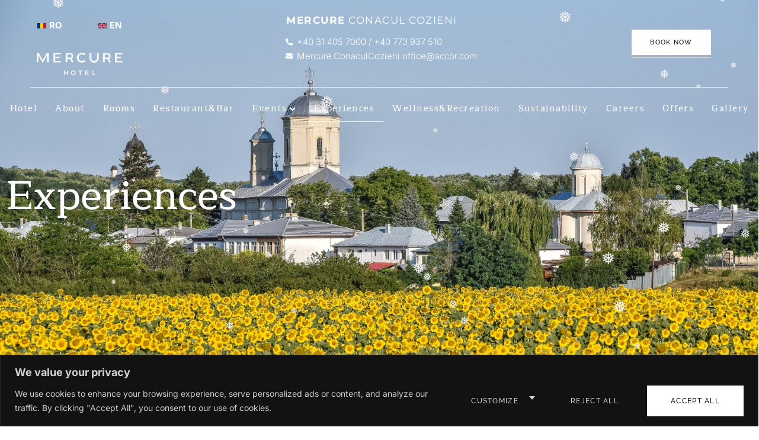

--- FILE ---
content_type: text/html; charset=UTF-8
request_url: https://mercureconaculcozieni.ro/experiences/
body_size: 38360
content:
<!DOCTYPE html>
<html lang="en-US">
<head>
	<meta charset="UTF-8" />
	<meta name="viewport" content="width=device-width, initial-scale=1, user-scalable=yes" />
	<link rel="profile" href="https://gmpg.org/xfn/11" />
	<link rel="pingback" href="https://mercureconaculcozieni.ro/xmlrpc.php" />
	<meta name='robots' content='index, follow, max-image-preview:large, max-snippet:-1, max-video-preview:-1' />

<!-- Google Tag Manager for WordPress by gtm4wp.com -->
<script data-cfasync="false" data-pagespeed-no-defer>
	var gtm4wp_datalayer_name = "dataLayer";
	var dataLayer = dataLayer || [];
</script>
<!-- End Google Tag Manager for WordPress by gtm4wp.com -->
	<!-- This site is optimized with the Yoast SEO plugin v24.8.1 - https://yoast.com/wordpress/plugins/seo/ -->
	<title>Experiences - Mercure Conacul Cozieni</title>
	<link rel="canonical" href="https://mercureconaculcozieni.ro/experiences/" />
	<meta property="og:locale" content="en_US" />
	<meta property="og:type" content="article" />
	<meta property="og:title" content="Experiences - Mercure Conacul Cozieni" />
	<meta property="og:description" content="Experiences Local experience Neighbours of the ambitious and tumultuous Capital, only 18 km away from its continuous buzz and 5 minutes walk from the Bird Monastery, we are ready to offer you all the facilities to discover the cultural richness and nature activities around Cozieni Manor. Pasărea Monastery is included in the List of Historical [&hellip;]" />
	<meta property="og:url" content="https://mercureconaculcozieni.ro/experiences/" />
	<meta property="og:site_name" content="Mercure Conacul Cozieni" />
	<meta property="article:publisher" content="https://www.facebook.com/MercureConaculCozieni" />
	<meta property="article:modified_time" content="2025-09-29T07:24:58+00:00" />
	<meta property="og:image" content="https://mercureconaculcozieni.ro/wp-content/uploads/elementor/thumbs/WhatsApp-Image-2023-06-15-at-16.22.29-1-1-q801zv1dhjlxgd49he27180k5pr0xmmjmb3b6i9ry0.jpeg" />
	<meta name="twitter:card" content="summary_large_image" />
	<meta name="twitter:label1" content="Est. reading time" />
	<meta name="twitter:data1" content="4 minutes" />
	<script type="application/ld+json" class="yoast-schema-graph">{"@context":"https://schema.org","@graph":[{"@type":"WebPage","@id":"https://mercureconaculcozieni.ro/experiences/","url":"https://mercureconaculcozieni.ro/experiences/","name":"Experiences - Mercure Conacul Cozieni","isPartOf":{"@id":"https://mercureconaculcozieni.ro/#website"},"primaryImageOfPage":{"@id":"https://mercureconaculcozieni.ro/experiences/#primaryimage"},"image":{"@id":"https://mercureconaculcozieni.ro/experiences/#primaryimage"},"thumbnailUrl":"https://mercureconaculcozieni.ro/wp-content/uploads/elementor/thumbs/WhatsApp-Image-2023-06-15-at-16.22.29-1-1-q801zv1dhjlxgd49he27180k5pr0xmmjmb3b6i9ry0.jpeg","datePublished":"2023-08-31T07:17:47+00:00","dateModified":"2025-09-29T07:24:58+00:00","breadcrumb":{"@id":"https://mercureconaculcozieni.ro/experiences/#breadcrumb"},"inLanguage":"en-US","potentialAction":[{"@type":"ReadAction","target":["https://mercureconaculcozieni.ro/experiences/"]}]},{"@type":"ImageObject","inLanguage":"en-US","@id":"https://mercureconaculcozieni.ro/experiences/#primaryimage","url":"https://mercureconaculcozieni.ro/wp-content/uploads/elementor/thumbs/WhatsApp-Image-2023-06-15-at-16.22.29-1-1-q801zv1dhjlxgd49he27180k5pr0xmmjmb3b6i9ry0.jpeg","contentUrl":"https://mercureconaculcozieni.ro/wp-content/uploads/elementor/thumbs/WhatsApp-Image-2023-06-15-at-16.22.29-1-1-q801zv1dhjlxgd49he27180k5pr0xmmjmb3b6i9ry0.jpeg"},{"@type":"BreadcrumbList","@id":"https://mercureconaculcozieni.ro/experiences/#breadcrumb","itemListElement":[{"@type":"ListItem","position":1,"name":"Home","item":"https://mercureconaculcozieni.ro/"},{"@type":"ListItem","position":2,"name":"Experiences"}]},{"@type":"WebSite","@id":"https://mercureconaculcozieni.ro/#website","url":"https://mercureconaculcozieni.ro/","name":"Mercure Conacul Cozieni","description":"","publisher":{"@id":"https://mercureconaculcozieni.ro/#organization"},"potentialAction":[{"@type":"SearchAction","target":{"@type":"EntryPoint","urlTemplate":"https://mercureconaculcozieni.ro/?s={search_term_string}"},"query-input":{"@type":"PropertyValueSpecification","valueRequired":true,"valueName":"search_term_string"}}],"inLanguage":"en-US"},{"@type":"Organization","@id":"https://mercureconaculcozieni.ro/#organization","name":"Mercure Conacul Cozieni","url":"https://mercureconaculcozieni.ro/","logo":{"@type":"ImageObject","inLanguage":"en-US","@id":"https://mercureconaculcozieni.ro/#/schema/logo/image/","url":"https://mercureconaculcozieni.ro/wp-content/uploads/2025/04/logo-cozieni_NEGRU-01-cropped.png","contentUrl":"https://mercureconaculcozieni.ro/wp-content/uploads/2025/04/logo-cozieni_NEGRU-01-cropped.png","width":890,"height":428,"caption":"Mercure Conacul Cozieni"},"image":{"@id":"https://mercureconaculcozieni.ro/#/schema/logo/image/"},"sameAs":["https://www.facebook.com/MercureConaculCozieni","https://www.instagram.com/mercure_conaculcozieni/","https://ro.linkedin.com/company/mercure-conacul-cozieni","https://www.youtube.com/@MercureConaculCozieni"]}]}</script>
	<!-- / Yoast SEO plugin. -->


<link rel='dns-prefetch' href='//www.googletagmanager.com' />
<link rel="alternate" type="application/rss+xml" title="Mercure Conacul Cozieni &raquo; Feed" href="https://mercureconaculcozieni.ro/feed/" />
<link rel="alternate" type="application/rss+xml" title="Mercure Conacul Cozieni &raquo; Comments Feed" href="https://mercureconaculcozieni.ro/comments/feed/" />
<link rel="alternate" title="oEmbed (JSON)" type="application/json+oembed" href="https://mercureconaculcozieni.ro/wp-json/oembed/1.0/embed?url=https%3A%2F%2Fmercureconaculcozieni.ro%2Fexperiences%2F" />
<link rel="alternate" title="oEmbed (XML)" type="text/xml+oembed" href="https://mercureconaculcozieni.ro/wp-json/oembed/1.0/embed?url=https%3A%2F%2Fmercureconaculcozieni.ro%2Fexperiences%2F&#038;format=xml" />
<style id='wp-img-auto-sizes-contain-inline-css'>
img:is([sizes=auto i],[sizes^="auto," i]){contain-intrinsic-size:3000px 1500px}
/*# sourceURL=wp-img-auto-sizes-contain-inline-css */
</style>
<link rel='stylesheet' id='font-awesome-5-all-css' href='https://mercureconaculcozieni.ro/wp-content/plugins/elementor/assets/lib/font-awesome/css/all.min.css?ver=3.34.1' media='all' />
<link rel='stylesheet' id='font-awesome-4-shim-css' href='https://mercureconaculcozieni.ro/wp-content/plugins/elementor/assets/lib/font-awesome/css/v4-shims.min.css?ver=3.34.1' media='all' />
<link rel='stylesheet' id='bdt-uikit-css' href='https://mercureconaculcozieni.ro/wp-content/plugins/bdthemes-element-pack-lite/assets/css/bdt-uikit.css?ver=3.13.1' media='all' />
<link rel='stylesheet' id='ep-helper-css' href='https://mercureconaculcozieni.ro/wp-content/plugins/bdthemes-element-pack-lite/assets/css/ep-helper.css?ver=5.0.1' media='all' />
<link rel='stylesheet' id='jkit-elements-main-css' href='https://mercureconaculcozieni.ro/wp-content/plugins/jeg-elementor-kit/assets/css/elements/main.css?ver=3.0.2' media='all' />
<style id='wp-emoji-styles-inline-css'>

	img.wp-smiley, img.emoji {
		display: inline !important;
		border: none !important;
		box-shadow: none !important;
		height: 1em !important;
		width: 1em !important;
		margin: 0 0.07em !important;
		vertical-align: -0.1em !important;
		background: none !important;
		padding: 0 !important;
	}
/*# sourceURL=wp-emoji-styles-inline-css */
</style>
<style id='classic-theme-styles-inline-css'>
/*! This file is auto-generated */
.wp-block-button__link{color:#fff;background-color:#32373c;border-radius:9999px;box-shadow:none;text-decoration:none;padding:calc(.667em + 2px) calc(1.333em + 2px);font-size:1.125em}.wp-block-file__button{background:#32373c;color:#fff;text-decoration:none}
/*# sourceURL=/wp-includes/css/classic-themes.min.css */
</style>
<style id='global-styles-inline-css'>
:root{--wp--preset--aspect-ratio--square: 1;--wp--preset--aspect-ratio--4-3: 4/3;--wp--preset--aspect-ratio--3-4: 3/4;--wp--preset--aspect-ratio--3-2: 3/2;--wp--preset--aspect-ratio--2-3: 2/3;--wp--preset--aspect-ratio--16-9: 16/9;--wp--preset--aspect-ratio--9-16: 9/16;--wp--preset--color--black: #000000;--wp--preset--color--cyan-bluish-gray: #abb8c3;--wp--preset--color--white: #ffffff;--wp--preset--color--pale-pink: #f78da7;--wp--preset--color--vivid-red: #cf2e2e;--wp--preset--color--luminous-vivid-orange: #ff6900;--wp--preset--color--luminous-vivid-amber: #fcb900;--wp--preset--color--light-green-cyan: #7bdcb5;--wp--preset--color--vivid-green-cyan: #00d084;--wp--preset--color--pale-cyan-blue: #8ed1fc;--wp--preset--color--vivid-cyan-blue: #0693e3;--wp--preset--color--vivid-purple: #9b51e0;--wp--preset--gradient--vivid-cyan-blue-to-vivid-purple: linear-gradient(135deg,rgb(6,147,227) 0%,rgb(155,81,224) 100%);--wp--preset--gradient--light-green-cyan-to-vivid-green-cyan: linear-gradient(135deg,rgb(122,220,180) 0%,rgb(0,208,130) 100%);--wp--preset--gradient--luminous-vivid-amber-to-luminous-vivid-orange: linear-gradient(135deg,rgb(252,185,0) 0%,rgb(255,105,0) 100%);--wp--preset--gradient--luminous-vivid-orange-to-vivid-red: linear-gradient(135deg,rgb(255,105,0) 0%,rgb(207,46,46) 100%);--wp--preset--gradient--very-light-gray-to-cyan-bluish-gray: linear-gradient(135deg,rgb(238,238,238) 0%,rgb(169,184,195) 100%);--wp--preset--gradient--cool-to-warm-spectrum: linear-gradient(135deg,rgb(74,234,220) 0%,rgb(151,120,209) 20%,rgb(207,42,186) 40%,rgb(238,44,130) 60%,rgb(251,105,98) 80%,rgb(254,248,76) 100%);--wp--preset--gradient--blush-light-purple: linear-gradient(135deg,rgb(255,206,236) 0%,rgb(152,150,240) 100%);--wp--preset--gradient--blush-bordeaux: linear-gradient(135deg,rgb(254,205,165) 0%,rgb(254,45,45) 50%,rgb(107,0,62) 100%);--wp--preset--gradient--luminous-dusk: linear-gradient(135deg,rgb(255,203,112) 0%,rgb(199,81,192) 50%,rgb(65,88,208) 100%);--wp--preset--gradient--pale-ocean: linear-gradient(135deg,rgb(255,245,203) 0%,rgb(182,227,212) 50%,rgb(51,167,181) 100%);--wp--preset--gradient--electric-grass: linear-gradient(135deg,rgb(202,248,128) 0%,rgb(113,206,126) 100%);--wp--preset--gradient--midnight: linear-gradient(135deg,rgb(2,3,129) 0%,rgb(40,116,252) 100%);--wp--preset--font-size--small: 13px;--wp--preset--font-size--medium: 20px;--wp--preset--font-size--large: 36px;--wp--preset--font-size--x-large: 42px;--wp--preset--font-family--inter: "Inter", sans-serif;--wp--preset--font-family--cardo: Cardo;--wp--preset--spacing--20: 0.44rem;--wp--preset--spacing--30: 0.67rem;--wp--preset--spacing--40: 1rem;--wp--preset--spacing--50: 1.5rem;--wp--preset--spacing--60: 2.25rem;--wp--preset--spacing--70: 3.38rem;--wp--preset--spacing--80: 5.06rem;--wp--preset--shadow--natural: 6px 6px 9px rgba(0, 0, 0, 0.2);--wp--preset--shadow--deep: 12px 12px 50px rgba(0, 0, 0, 0.4);--wp--preset--shadow--sharp: 6px 6px 0px rgba(0, 0, 0, 0.2);--wp--preset--shadow--outlined: 6px 6px 0px -3px rgb(255, 255, 255), 6px 6px rgb(0, 0, 0);--wp--preset--shadow--crisp: 6px 6px 0px rgb(0, 0, 0);}:where(.is-layout-flex){gap: 0.5em;}:where(.is-layout-grid){gap: 0.5em;}body .is-layout-flex{display: flex;}.is-layout-flex{flex-wrap: wrap;align-items: center;}.is-layout-flex > :is(*, div){margin: 0;}body .is-layout-grid{display: grid;}.is-layout-grid > :is(*, div){margin: 0;}:where(.wp-block-columns.is-layout-flex){gap: 2em;}:where(.wp-block-columns.is-layout-grid){gap: 2em;}:where(.wp-block-post-template.is-layout-flex){gap: 1.25em;}:where(.wp-block-post-template.is-layout-grid){gap: 1.25em;}.has-black-color{color: var(--wp--preset--color--black) !important;}.has-cyan-bluish-gray-color{color: var(--wp--preset--color--cyan-bluish-gray) !important;}.has-white-color{color: var(--wp--preset--color--white) !important;}.has-pale-pink-color{color: var(--wp--preset--color--pale-pink) !important;}.has-vivid-red-color{color: var(--wp--preset--color--vivid-red) !important;}.has-luminous-vivid-orange-color{color: var(--wp--preset--color--luminous-vivid-orange) !important;}.has-luminous-vivid-amber-color{color: var(--wp--preset--color--luminous-vivid-amber) !important;}.has-light-green-cyan-color{color: var(--wp--preset--color--light-green-cyan) !important;}.has-vivid-green-cyan-color{color: var(--wp--preset--color--vivid-green-cyan) !important;}.has-pale-cyan-blue-color{color: var(--wp--preset--color--pale-cyan-blue) !important;}.has-vivid-cyan-blue-color{color: var(--wp--preset--color--vivid-cyan-blue) !important;}.has-vivid-purple-color{color: var(--wp--preset--color--vivid-purple) !important;}.has-black-background-color{background-color: var(--wp--preset--color--black) !important;}.has-cyan-bluish-gray-background-color{background-color: var(--wp--preset--color--cyan-bluish-gray) !important;}.has-white-background-color{background-color: var(--wp--preset--color--white) !important;}.has-pale-pink-background-color{background-color: var(--wp--preset--color--pale-pink) !important;}.has-vivid-red-background-color{background-color: var(--wp--preset--color--vivid-red) !important;}.has-luminous-vivid-orange-background-color{background-color: var(--wp--preset--color--luminous-vivid-orange) !important;}.has-luminous-vivid-amber-background-color{background-color: var(--wp--preset--color--luminous-vivid-amber) !important;}.has-light-green-cyan-background-color{background-color: var(--wp--preset--color--light-green-cyan) !important;}.has-vivid-green-cyan-background-color{background-color: var(--wp--preset--color--vivid-green-cyan) !important;}.has-pale-cyan-blue-background-color{background-color: var(--wp--preset--color--pale-cyan-blue) !important;}.has-vivid-cyan-blue-background-color{background-color: var(--wp--preset--color--vivid-cyan-blue) !important;}.has-vivid-purple-background-color{background-color: var(--wp--preset--color--vivid-purple) !important;}.has-black-border-color{border-color: var(--wp--preset--color--black) !important;}.has-cyan-bluish-gray-border-color{border-color: var(--wp--preset--color--cyan-bluish-gray) !important;}.has-white-border-color{border-color: var(--wp--preset--color--white) !important;}.has-pale-pink-border-color{border-color: var(--wp--preset--color--pale-pink) !important;}.has-vivid-red-border-color{border-color: var(--wp--preset--color--vivid-red) !important;}.has-luminous-vivid-orange-border-color{border-color: var(--wp--preset--color--luminous-vivid-orange) !important;}.has-luminous-vivid-amber-border-color{border-color: var(--wp--preset--color--luminous-vivid-amber) !important;}.has-light-green-cyan-border-color{border-color: var(--wp--preset--color--light-green-cyan) !important;}.has-vivid-green-cyan-border-color{border-color: var(--wp--preset--color--vivid-green-cyan) !important;}.has-pale-cyan-blue-border-color{border-color: var(--wp--preset--color--pale-cyan-blue) !important;}.has-vivid-cyan-blue-border-color{border-color: var(--wp--preset--color--vivid-cyan-blue) !important;}.has-vivid-purple-border-color{border-color: var(--wp--preset--color--vivid-purple) !important;}.has-vivid-cyan-blue-to-vivid-purple-gradient-background{background: var(--wp--preset--gradient--vivid-cyan-blue-to-vivid-purple) !important;}.has-light-green-cyan-to-vivid-green-cyan-gradient-background{background: var(--wp--preset--gradient--light-green-cyan-to-vivid-green-cyan) !important;}.has-luminous-vivid-amber-to-luminous-vivid-orange-gradient-background{background: var(--wp--preset--gradient--luminous-vivid-amber-to-luminous-vivid-orange) !important;}.has-luminous-vivid-orange-to-vivid-red-gradient-background{background: var(--wp--preset--gradient--luminous-vivid-orange-to-vivid-red) !important;}.has-very-light-gray-to-cyan-bluish-gray-gradient-background{background: var(--wp--preset--gradient--very-light-gray-to-cyan-bluish-gray) !important;}.has-cool-to-warm-spectrum-gradient-background{background: var(--wp--preset--gradient--cool-to-warm-spectrum) !important;}.has-blush-light-purple-gradient-background{background: var(--wp--preset--gradient--blush-light-purple) !important;}.has-blush-bordeaux-gradient-background{background: var(--wp--preset--gradient--blush-bordeaux) !important;}.has-luminous-dusk-gradient-background{background: var(--wp--preset--gradient--luminous-dusk) !important;}.has-pale-ocean-gradient-background{background: var(--wp--preset--gradient--pale-ocean) !important;}.has-electric-grass-gradient-background{background: var(--wp--preset--gradient--electric-grass) !important;}.has-midnight-gradient-background{background: var(--wp--preset--gradient--midnight) !important;}.has-small-font-size{font-size: var(--wp--preset--font-size--small) !important;}.has-medium-font-size{font-size: var(--wp--preset--font-size--medium) !important;}.has-large-font-size{font-size: var(--wp--preset--font-size--large) !important;}.has-x-large-font-size{font-size: var(--wp--preset--font-size--x-large) !important;}
:where(.wp-block-post-template.is-layout-flex){gap: 1.25em;}:where(.wp-block-post-template.is-layout-grid){gap: 1.25em;}
:where(.wp-block-term-template.is-layout-flex){gap: 1.25em;}:where(.wp-block-term-template.is-layout-grid){gap: 1.25em;}
:where(.wp-block-columns.is-layout-flex){gap: 2em;}:where(.wp-block-columns.is-layout-grid){gap: 2em;}
:root :where(.wp-block-pullquote){font-size: 1.5em;line-height: 1.6;}
/*# sourceURL=global-styles-inline-css */
</style>
<link rel='stylesheet' id='contact-form-7-css' href='https://mercureconaculcozieni.ro/wp-content/plugins/contact-form-7/includes/css/styles.css?ver=6.1.4' media='all' />
<link rel='stylesheet' id='woocommerce-layout-css' href='https://mercureconaculcozieni.ro/wp-content/plugins/woocommerce/assets/css/woocommerce-layout.css?ver=10.4.3' media='all' />
<link rel='stylesheet' id='woocommerce-smallscreen-css' href='https://mercureconaculcozieni.ro/wp-content/plugins/woocommerce/assets/css/woocommerce-smallscreen.css?ver=10.4.3' media='only screen and (max-width: 768px)' />
<link rel='stylesheet' id='woocommerce-general-css' href='https://mercureconaculcozieni.ro/wp-content/plugins/woocommerce/assets/css/woocommerce.css?ver=10.4.3' media='all' />
<style id='woocommerce-inline-inline-css'>
.woocommerce form .form-row .required { visibility: visible; }
/*# sourceURL=woocommerce-inline-inline-css */
</style>
<link rel='stylesheet' id='wp-snow-effect-css' href='https://mercureconaculcozieni.ro/wp-content/plugins/wp-snow-effect/public/css/wp-snow-effect-public.css?ver=1.0.0' media='all' />
<link rel='stylesheet' id='elementor-icons-css' href='https://mercureconaculcozieni.ro/wp-content/plugins/elementor/assets/lib/eicons/css/elementor-icons.min.css?ver=5.45.0' media='all' />
<link rel='stylesheet' id='elementor-frontend-css' href='https://mercureconaculcozieni.ro/wp-content/plugins/elementor/assets/css/frontend.min.css?ver=3.34.1' media='all' />
<link rel='stylesheet' id='elementor-post-7-css' href='https://mercureconaculcozieni.ro/wp-content/uploads/elementor/css/post-7.css?ver=1768380142' media='all' />
<link rel='stylesheet' id='widget-spacer-css' href='https://mercureconaculcozieni.ro/wp-content/plugins/elementor/assets/css/widget-spacer.min.css?ver=3.34.1' media='all' />
<link rel='stylesheet' id='e-animation-fadeInLeft-css' href='https://mercureconaculcozieni.ro/wp-content/plugins/elementor/assets/lib/animations/styles/fadeInLeft.min.css?ver=3.34.1' media='all' />
<link rel='stylesheet' id='widget-heading-css' href='https://mercureconaculcozieni.ro/wp-content/plugins/elementor/assets/css/widget-heading.min.css?ver=3.34.1' media='all' />
<link rel='stylesheet' id='widget-video-css' href='https://mercureconaculcozieni.ro/wp-content/plugins/elementor/assets/css/widget-video.min.css?ver=3.34.1' media='all' />
<link rel='stylesheet' id='e-animation-fadeInDown-css' href='https://mercureconaculcozieni.ro/wp-content/plugins/elementor/assets/lib/animations/styles/fadeInDown.min.css?ver=3.34.1' media='all' />
<link rel='stylesheet' id='e-animation-fadeInUp-css' href='https://mercureconaculcozieni.ro/wp-content/plugins/elementor/assets/lib/animations/styles/fadeInUp.min.css?ver=3.34.1' media='all' />
<link rel='stylesheet' id='swiper-css' href='https://mercureconaculcozieni.ro/wp-content/plugins/elementor/assets/lib/swiper/v8/css/swiper.min.css?ver=8.4.5' media='all' />
<link rel='stylesheet' id='e-swiper-css' href='https://mercureconaculcozieni.ro/wp-content/plugins/elementor/assets/css/conditionals/e-swiper.min.css?ver=3.34.1' media='all' />
<link rel='stylesheet' id='widget-image-carousel-css' href='https://mercureconaculcozieni.ro/wp-content/plugins/elementor/assets/css/widget-image-carousel.min.css?ver=3.34.1' media='all' />
<link rel='stylesheet' id='widget-icon-list-css' href='https://mercureconaculcozieni.ro/wp-content/plugins/elementor/assets/css/widget-icon-list.min.css?ver=3.34.1' media='all' />
<link rel='stylesheet' id='e-animation-fadeIn-css' href='https://mercureconaculcozieni.ro/wp-content/plugins/elementor/assets/lib/animations/styles/fadeIn.min.css?ver=3.34.1' media='all' />
<link rel='stylesheet' id='widget-image-css' href='https://mercureconaculcozieni.ro/wp-content/plugins/elementor/assets/css/widget-image.min.css?ver=3.34.1' media='all' />
<link rel='stylesheet' id='elementor-post-3521-css' href='https://mercureconaculcozieni.ro/wp-content/uploads/elementor/css/post-3521.css?ver=1768404357' media='all' />
<link rel='stylesheet' id='cute-alert-css' href='https://mercureconaculcozieni.ro/wp-content/plugins/metform/public/assets/lib/cute-alert/style.css?ver=4.1.2' media='all' />
<link rel='stylesheet' id='text-editor-style-css' href='https://mercureconaculcozieni.ro/wp-content/plugins/metform/public/assets/css/text-editor.css?ver=4.1.2' media='all' />
<link rel='stylesheet' id='hello-elementor-css' href='https://mercureconaculcozieni.ro/wp-content/themes/hello-elementor/style.min.css?ver=2.7.1' media='all' />
<link rel='stylesheet' id='hello-elementor-theme-style-css' href='https://mercureconaculcozieni.ro/wp-content/themes/hello-elementor/theme.min.css?ver=2.7.1' media='all' />
<link rel='stylesheet' id='ekit-widget-styles-css' href='https://mercureconaculcozieni.ro/wp-content/plugins/elementskit-lite/widgets/init/assets/css/widget-styles.css?ver=3.7.8' media='all' />
<link rel='stylesheet' id='ekit-responsive-css' href='https://mercureconaculcozieni.ro/wp-content/plugins/elementskit-lite/widgets/init/assets/css/responsive.css?ver=3.7.8' media='all' />
<link rel='stylesheet' id='eael-general-css' href='https://mercureconaculcozieni.ro/wp-content/plugins/essential-addons-for-elementor-lite/assets/front-end/css/view/general.min.css?ver=6.5.7' media='all' />
<link rel='stylesheet' id='elementor-gf-local-maitree-css' href='https://mercureconaculcozieni.ro/wp-content/uploads/elementor/google-fonts/css/maitree.css?ver=1742244065' media='all' />
<link rel='stylesheet' id='elementor-gf-local-inter-css' href='https://mercureconaculcozieni.ro/wp-content/uploads/elementor/google-fonts/css/inter.css?ver=1742244088' media='all' />
<link rel='stylesheet' id='elementor-gf-local-raleway-css' href='https://mercureconaculcozieni.ro/wp-content/uploads/elementor/google-fonts/css/raleway.css?ver=1742244103' media='all' />
<link rel='stylesheet' id='elementor-gf-local-marcellus-css' href='https://mercureconaculcozieni.ro/wp-content/uploads/elementor/google-fonts/css/marcellus.css?ver=1742244103' media='all' />
<link rel='stylesheet' id='elementor-icons-ekiticons-css' href='https://mercureconaculcozieni.ro/wp-content/plugins/elementskit-lite/modules/elementskit-icon-pack/assets/css/ekiticons.css?ver=3.7.8' media='all' />
<script id="cookie-law-info-js-extra">
var _ckyConfig = {"_ipData":[],"_assetsURL":"https://mercureconaculcozieni.ro/wp-content/plugins/cookie-law-info/lite/frontend/images/","_publicURL":"https://mercureconaculcozieni.ro","_expiry":"365","_categories":[{"name":"Necessary","slug":"necessary","isNecessary":true,"ccpaDoNotSell":true,"cookies":[],"active":true,"defaultConsent":{"gdpr":true,"ccpa":true}},{"name":"Functional","slug":"functional","isNecessary":false,"ccpaDoNotSell":true,"cookies":[],"active":true,"defaultConsent":{"gdpr":false,"ccpa":false}},{"name":"Analytics","slug":"analytics","isNecessary":false,"ccpaDoNotSell":true,"cookies":[],"active":true,"defaultConsent":{"gdpr":false,"ccpa":false}},{"name":"Performance","slug":"performance","isNecessary":false,"ccpaDoNotSell":true,"cookies":[],"active":true,"defaultConsent":{"gdpr":false,"ccpa":false}},{"name":"Advertisement","slug":"advertisement","isNecessary":false,"ccpaDoNotSell":true,"cookies":[],"active":true,"defaultConsent":{"gdpr":false,"ccpa":false}}],"_activeLaw":"gdpr","_rootDomain":"","_block":"1","_showBanner":"1","_bannerConfig":{"settings":{"type":"classic","preferenceCenterType":"pushdown","position":"bottom","applicableLaw":"gdpr"},"behaviours":{"reloadBannerOnAccept":false,"loadAnalyticsByDefault":false,"animations":{"onLoad":"animate","onHide":"sticky"}},"config":{"revisitConsent":{"status":false,"tag":"revisit-consent","position":"bottom-left","meta":{"url":"#"},"styles":{"background-color":"#0056a7"},"elements":{"title":{"type":"text","tag":"revisit-consent-title","status":true,"styles":{"color":"#0056a7"}}}},"preferenceCenter":{"toggle":{"status":true,"tag":"detail-category-toggle","type":"toggle","states":{"active":{"styles":{"background-color":"#1863DC"}},"inactive":{"styles":{"background-color":"#D0D5D2"}}}}},"categoryPreview":{"status":false,"toggle":{"status":true,"tag":"detail-category-preview-toggle","type":"toggle","states":{"active":{"styles":{"background-color":"#1863DC"}},"inactive":{"styles":{"background-color":"#D0D5D2"}}}}},"videoPlaceholder":{"status":true,"styles":{"background-color":"#000000","border-color":"#000000","color":"#ffffff"}},"readMore":{"status":false,"tag":"readmore-button","type":"link","meta":{"noFollow":true,"newTab":true},"styles":{"color":"#DC5B18","background-color":"transparent","border-color":"transparent"}},"showMore":{"status":true,"tag":"show-desc-button","type":"button","styles":{"color":"#1863DC"}},"showLess":{"status":true,"tag":"hide-desc-button","type":"button","styles":{"color":"#1863DC"}},"alwaysActive":{"status":true,"tag":"always-active","styles":{"color":"#008000"}},"manualLinks":{"status":true,"tag":"manual-links","type":"link","styles":{"color":"#1863DC"}},"auditTable":{"status":true},"optOption":{"status":true,"toggle":{"status":true,"tag":"optout-option-toggle","type":"toggle","states":{"active":{"styles":{"background-color":"#1863dc"}},"inactive":{"styles":{"background-color":"#d0d5d2"}}}}}}},"_version":"3.3.9.1","_logConsent":"1","_tags":[{"tag":"accept-button","styles":{"color":"#000000","background-color":"#FFFFFF","border-color":"#FFFFFF"}},{"tag":"reject-button","styles":{"color":"#d0d0d0","background-color":"transparent","border-color":"#d0d0d0"}},{"tag":"settings-button","styles":{"color":"#d0d0d0","background-color":"transparent","border-color":"#d0d0d0"}},{"tag":"readmore-button","styles":{"color":"#DC5B18","background-color":"transparent","border-color":"transparent"}},{"tag":"donotsell-button","styles":{"color":"#1863dc","background-color":"transparent","border-color":"transparent"}},{"tag":"show-desc-button","styles":{"color":"#1863DC"}},{"tag":"hide-desc-button","styles":{"color":"#1863DC"}},{"tag":"cky-always-active","styles":[]},{"tag":"cky-link","styles":[]},{"tag":"accept-button","styles":{"color":"#000000","background-color":"#FFFFFF","border-color":"#FFFFFF"}},{"tag":"revisit-consent","styles":{"background-color":"#0056a7"}}],"_shortCodes":[{"key":"cky_readmore","content":"\u003Ca href=\"#\" class=\"cky-policy\" aria-label=\"Cookie Policy\" target=\"_blank\" rel=\"noopener\" data-cky-tag=\"readmore-button\"\u003ECookie Policy\u003C/a\u003E","tag":"readmore-button","status":false,"attributes":{"rel":"nofollow","target":"_blank"}},{"key":"cky_show_desc","content":"\u003Cbutton class=\"cky-show-desc-btn\" data-cky-tag=\"show-desc-button\" aria-label=\"Show more\"\u003EShow more\u003C/button\u003E","tag":"show-desc-button","status":true,"attributes":[]},{"key":"cky_hide_desc","content":"\u003Cbutton class=\"cky-show-desc-btn\" data-cky-tag=\"hide-desc-button\" aria-label=\"Show less\"\u003EShow less\u003C/button\u003E","tag":"hide-desc-button","status":true,"attributes":[]},{"key":"cky_optout_show_desc","content":"[cky_optout_show_desc]","tag":"optout-show-desc-button","status":true,"attributes":[]},{"key":"cky_optout_hide_desc","content":"[cky_optout_hide_desc]","tag":"optout-hide-desc-button","status":true,"attributes":[]},{"key":"cky_category_toggle_label","content":"[cky_{{status}}_category_label] [cky_preference_{{category_slug}}_title]","tag":"","status":true,"attributes":[]},{"key":"cky_enable_category_label","content":"Enable","tag":"","status":true,"attributes":[]},{"key":"cky_disable_category_label","content":"Disable","tag":"","status":true,"attributes":[]},{"key":"cky_video_placeholder","content":"\u003Cdiv class=\"video-placeholder-normal\" data-cky-tag=\"video-placeholder\" id=\"[UNIQUEID]\"\u003E\u003Cp class=\"video-placeholder-text-normal\" data-cky-tag=\"placeholder-title\"\u003EPlease accept cookies to access this content\u003C/p\u003E\u003C/div\u003E","tag":"","status":true,"attributes":[]},{"key":"cky_enable_optout_label","content":"Enable","tag":"","status":true,"attributes":[]},{"key":"cky_disable_optout_label","content":"Disable","tag":"","status":true,"attributes":[]},{"key":"cky_optout_toggle_label","content":"[cky_{{status}}_optout_label] [cky_optout_option_title]","tag":"","status":true,"attributes":[]},{"key":"cky_optout_option_title","content":"Do Not Sell or Share My Personal Information","tag":"","status":true,"attributes":[]},{"key":"cky_optout_close_label","content":"Close","tag":"","status":true,"attributes":[]},{"key":"cky_preference_close_label","content":"Close","tag":"","status":true,"attributes":[]}],"_rtl":"","_language":"en","_providersToBlock":[]};
var _ckyStyles = {"css":".cky-hide{display: none;}.cky-btn-revisit-wrapper{display: flex; align-items: center; justify-content: center; background: #0056a7; width: 45px; height: 45px; border-radius: 50%; position: fixed; z-index: 999999; cursor: pointer;}.cky-revisit-bottom-left{bottom: 15px; left: 15px;}.cky-revisit-bottom-right{bottom: 15px; right: 15px;}.cky-btn-revisit-wrapper .cky-btn-revisit{display: flex; align-items: center; justify-content: center; background: none; border: none; cursor: pointer; position: relative; margin: 0; padding: 0;}.cky-btn-revisit-wrapper .cky-btn-revisit img{max-width: fit-content; margin: 0; height: 30px; width: 30px;}.cky-revisit-bottom-left:hover::before{content: attr(data-tooltip); position: absolute; background: #4E4B66; color: #ffffff; left: calc(100% + 7px); font-size: 12px; line-height: 16px; width: max-content; padding: 4px 8px; border-radius: 4px;}.cky-revisit-bottom-left:hover::after{position: absolute; content: \"\"; border: 5px solid transparent; left: calc(100% + 2px); border-left-width: 0; border-right-color: #4E4B66;}.cky-revisit-bottom-right:hover::before{content: attr(data-tooltip); position: absolute; background: #4E4B66; color: #ffffff; right: calc(100% + 7px); font-size: 12px; line-height: 16px; width: max-content; padding: 4px 8px; border-radius: 4px;}.cky-revisit-bottom-right:hover::after{position: absolute; content: \"\"; border: 5px solid transparent; right: calc(100% + 2px); border-right-width: 0; border-left-color: #4E4B66;}.cky-revisit-hide{display: none;}.cky-consent-container{position: fixed; width: 100%; box-sizing: border-box; z-index: 9999999;}.cky-classic-bottom{bottom: 0; left: 0;}.cky-classic-top{top: 0; left: 0;}.cky-consent-container .cky-consent-bar{background: #ffffff; border: 1px solid; padding: 16.5px 24px; box-shadow: 0 -1px 10px 0 #acabab4d;}.cky-consent-bar .cky-banner-btn-close{position: absolute; right: 9px; top: 5px; background: none; border: none; cursor: pointer; padding: 0; margin: 0; height: auto; width: auto; min-height: 0; line-height: 0; text-shadow: none; box-shadow: none;}.cky-consent-bar .cky-banner-btn-close img{width: 9px; height: 9px; margin: 0;}.cky-custom-brand-logo-wrapper .cky-custom-brand-logo{width: 100px; height: auto; margin: 0 0 10px 0;}.cky-notice .cky-title{color: #212121; font-weight: 700; font-size: 18px; line-height: 24px; margin: 0 0 10px 0;}.cky-notice-group{display: flex; justify-content: space-between; align-items: center;}.cky-notice-des *{font-size: 14px;}.cky-notice-des{color: #212121; font-size: 14px; line-height: 24px; font-weight: 400;}.cky-notice-des img{height: 25px; width: 25px;}.cky-consent-bar .cky-notice-des p{color: inherit; margin-top: 0; overflow-wrap: break-word;}.cky-notice-des p:last-child{margin-bottom: 0;}.cky-notice-des a.cky-policy,.cky-notice-des button.cky-policy{font-size: 14px; color: #1863dc; white-space: nowrap; cursor: pointer; background: transparent; border: 1px solid; text-decoration: underline;}.cky-notice-des button.cky-policy{padding: 0;}.cky-notice-des a.cky-policy:focus-visible,.cky-consent-bar .cky-banner-btn-close:focus-visible,.cky-notice-des button.cky-policy:focus-visible,.cky-category-direct-switch input[type=\"checkbox\"]:focus-visible,.cky-preference-content-wrapper .cky-show-desc-btn:focus-visible,.cky-accordion-header .cky-accordion-btn:focus-visible,.cky-switch input[type=\"checkbox\"]:focus-visible,.cky-footer-wrapper a:focus-visible,.cky-btn:focus-visible{outline: 2px solid #1863dc; outline-offset: 2px;}.cky-btn:focus:not(:focus-visible),.cky-accordion-header .cky-accordion-btn:focus:not(:focus-visible),.cky-preference-content-wrapper .cky-show-desc-btn:focus:not(:focus-visible),.cky-btn-revisit-wrapper .cky-btn-revisit:focus:not(:focus-visible),.cky-preference-header .cky-btn-close:focus:not(:focus-visible),.cky-banner-btn-close:focus:not(:focus-visible){outline: 0;}button.cky-show-desc-btn:not(:hover):not(:active){color: #1863dc; background: transparent;}button.cky-accordion-btn:not(:hover):not(:active),button.cky-banner-btn-close:not(:hover):not(:active),button.cky-btn-close:not(:hover):not(:active),button.cky-btn-revisit:not(:hover):not(:active){background: transparent;}.cky-consent-bar button:hover,.cky-modal.cky-modal-open button:hover,.cky-consent-bar button:focus,.cky-modal.cky-modal-open button:focus{text-decoration: none;}.cky-notice-btn-wrapper{display: flex; justify-content: center; align-items: center; margin-left: 15px;}.cky-notice-btn-wrapper .cky-btn{text-shadow: none; box-shadow: none;}.cky-btn{font-size: 14px; font-family: inherit; line-height: 24px; padding: 8px 27px; font-weight: 500; margin: 0 8px 0 0; border-radius: 2px; white-space: nowrap; cursor: pointer; text-align: center; text-transform: none; min-height: 0;}.cky-btn:hover{opacity: 0.8;}.cky-btn-customize{color: #1863dc; background: transparent; border: 2px solid; border-color: #1863dc; padding: 8px 28px 8px 14px; position: relative;}.cky-btn-reject{color: #1863dc; background: transparent; border: 2px solid #1863dc;}.cky-btn-accept{background: #1863dc; color: #ffffff; border: 2px solid #1863dc;}.cky-consent-bar .cky-btn-customize::after{position: absolute; content: \"\"; display: inline-block; top: 18px; right: 12px; border-left: 5px solid transparent; border-right: 5px solid transparent; border-top: 6px solid; border-top-color: inherit;}.cky-consent-container.cky-consent-bar-expand .cky-btn-customize::after{transform: rotate(-180deg);}.cky-btn:last-child{margin-right: 0;}@media (max-width: 768px){.cky-notice-group{display: block;}.cky-notice-btn-wrapper{margin: 0;}.cky-notice-btn-wrapper{flex-wrap: wrap;}.cky-notice-btn-wrapper .cky-btn{flex: auto; max-width: 100%; margin-top: 10px; white-space: unset;}}@media (max-width: 576px){.cky-btn-accept{order: 1; width: 100%;}.cky-btn-customize{order: 2;}.cky-btn-reject{order: 3; margin-right: 0;}.cky-consent-container.cky-consent-bar-expand .cky-consent-bar{display: none;}.cky-consent-container .cky-consent-bar{padding: 16.5px 0;}.cky-custom-brand-logo-wrapper .cky-custom-brand-logo, .cky-notice .cky-title, .cky-notice-des, .cky-notice-btn-wrapper, .cky-category-direct-preview-wrapper{padding: 0 24px;}.cky-notice-des{max-height: 40vh; overflow-y: scroll;}}@media (max-width: 352px){.cky-notice .cky-title{font-size: 16px;}.cky-notice-des *{font-size: 12px;}.cky-notice-des, .cky-btn, .cky-notice-des a.cky-policy{font-size: 12px;}}.cky-preference-wrapper{display: none;}.cky-consent-container.cky-classic-bottom.cky-consent-bar-expand{animation: cky-classic-expand 1s;}.cky-consent-container.cky-classic-bottom.cky-consent-bar-expand .cky-preference-wrapper{display: block;}@keyframes cky-classic-expand{0%{transform: translateY(50%);}100%{transform: translateY(0%);}}.cky-consent-container.cky-classic-top .cky-preference-wrapper{animation: cky-classic-top-expand 1s;}.cky-consent-container.cky-classic-top.cky-consent-bar-expand .cky-preference-wrapper{display: block;}@keyframes cky-classic-top-expand{0%{opacity: 0; transform: translateY(-50%);}50%{opacity: 0;}100%{opacity: 1; transform: translateY(0%);}}.cky-preference{padding: 0 24px; color: #212121; overflow-y: scroll; max-height: 48vh;}.cky-preference-center,.cky-preference,.cky-preference-header,.cky-footer-wrapper{background-color: inherit;}.cky-preference-center,.cky-preference,.cky-preference-body-wrapper,.cky-accordion-wrapper{color: inherit;}.cky-preference-header .cky-btn-close{cursor: pointer; vertical-align: middle; padding: 0; margin: 0; display: none; background: none; border: none; height: auto; width: auto; min-height: 0; line-height: 0; box-shadow: none; text-shadow: none;}.cky-preference-header .cky-btn-close img{margin: 0; height: 10px; width: 10px;}.cky-preference-header{margin: 16px 0 0 0; display: flex; align-items: center; justify-content: space-between;}.cky-preference-header .cky-preference-title{font-size: 18px; font-weight: 700; line-height: 24px;}.cky-preference-content-wrapper *{font-size: 14px;}.cky-preference-content-wrapper{font-size: 14px; line-height: 24px; font-weight: 400; padding: 12px 0; border-bottom: 1px solid;}.cky-preference-content-wrapper img{height: 25px; width: 25px;}.cky-preference-content-wrapper .cky-show-desc-btn{font-size: 14px; font-family: inherit; color: #1863dc; text-decoration: none; line-height: 24px; padding: 0; margin: 0; white-space: nowrap; cursor: pointer; background: transparent; border-color: transparent; text-transform: none; min-height: 0; text-shadow: none; box-shadow: none;}.cky-preference-body-wrapper .cky-preference-content-wrapper p{color: inherit; margin-top: 0;}.cky-accordion-wrapper{margin-bottom: 10px;}.cky-accordion{border-bottom: 1px solid;}.cky-accordion:last-child{border-bottom: none;}.cky-accordion .cky-accordion-item{display: flex; margin-top: 10px;}.cky-accordion .cky-accordion-body{display: none;}.cky-accordion.cky-accordion-active .cky-accordion-body{display: block; padding: 0 22px; margin-bottom: 16px;}.cky-accordion-header-wrapper{cursor: pointer; width: 100%;}.cky-accordion-item .cky-accordion-header{display: flex; justify-content: space-between; align-items: center;}.cky-accordion-header .cky-accordion-btn{font-size: 16px; font-family: inherit; color: #212121; line-height: 24px; background: none; border: none; font-weight: 700; padding: 0; margin: 0; cursor: pointer; text-transform: none; min-height: 0; text-shadow: none; box-shadow: none;}.cky-accordion-header .cky-always-active{color: #008000; font-weight: 600; line-height: 24px; font-size: 14px;}.cky-accordion-header-des *{font-size: 14px;}.cky-accordion-header-des{color: #212121; font-size: 14px; line-height: 24px; margin: 10px 0 16px 0;}.cky-accordion-header-wrapper .cky-accordion-header-des p{color: inherit; margin-top: 0;}.cky-accordion-chevron{margin-right: 22px; position: relative; cursor: pointer;}.cky-accordion-chevron-hide{display: none;}.cky-accordion .cky-accordion-chevron i::before{content: \"\"; position: absolute; border-right: 1.4px solid; border-bottom: 1.4px solid; border-color: inherit; height: 6px; width: 6px; -webkit-transform: rotate(-45deg); -moz-transform: rotate(-45deg); -ms-transform: rotate(-45deg); -o-transform: rotate(-45deg); transform: rotate(-45deg); transition: all 0.2s ease-in-out; top: 8px;}.cky-accordion.cky-accordion-active .cky-accordion-chevron i::before{-webkit-transform: rotate(45deg); -moz-transform: rotate(45deg); -ms-transform: rotate(45deg); -o-transform: rotate(45deg); transform: rotate(45deg);}.cky-audit-table{background: #f4f4f4; border-radius: 6px;}.cky-audit-table .cky-empty-cookies-text{color: inherit; font-size: 12px; line-height: 24px; margin: 0; padding: 10px;}.cky-audit-table .cky-cookie-des-table{font-size: 12px; line-height: 24px; font-weight: normal; padding: 15px 10px; border-bottom: 1px solid; border-bottom-color: inherit; margin: 0;}.cky-audit-table .cky-cookie-des-table:last-child{border-bottom: none;}.cky-audit-table .cky-cookie-des-table li{list-style-type: none; display: flex; padding: 3px 0;}.cky-audit-table .cky-cookie-des-table li:first-child{padding-top: 0;}.cky-cookie-des-table li div:first-child{width: 100px; font-weight: 600; word-break: break-word; word-wrap: break-word;}.cky-cookie-des-table li div:last-child{flex: 1; word-break: break-word; word-wrap: break-word; margin-left: 8px;}.cky-cookie-des-table li div:last-child p{color: inherit; margin-top: 0;}.cky-cookie-des-table li div:last-child p:last-child{margin-bottom: 0;}.cky-prefrence-btn-wrapper{display: flex; align-items: center; justify-content: flex-end; padding: 18px 24px; border-top: 1px solid;}.cky-prefrence-btn-wrapper .cky-btn{text-shadow: none; box-shadow: none;}.cky-category-direct-preview-btn-wrapper .cky-btn-preferences{text-shadow: none; box-shadow: none;}.cky-prefrence-btn-wrapper .cky-btn-accept,.cky-prefrence-btn-wrapper .cky-btn-reject{display: none;}.cky-btn-preferences{color: #1863dc; background: transparent; border: 2px solid #1863dc;}.cky-footer-wrapper{position: relative;}.cky-footer-shadow{display: block; width: 100%; height: 40px; background: linear-gradient(180deg, rgba(255, 255, 255, 0) 0%, #ffffff 100%); position: absolute; bottom: 100%;}.cky-preference-center,.cky-preference,.cky-preference-body-wrapper,.cky-preference-content-wrapper,.cky-accordion-wrapper,.cky-accordion,.cky-footer-wrapper,.cky-prefrence-btn-wrapper{border-color: inherit;}@media (max-width: 768px){.cky-preference{max-height: 35vh;}}@media (max-width: 576px){.cky-consent-bar-hide{display: none;}.cky-preference{max-height: 100vh; padding: 0;}.cky-preference-body-wrapper{padding: 60px 24px 200px;}.cky-preference-body-wrapper-reject-hide{padding: 60px 24px 165px;}.cky-preference-header{position: fixed; width: 100%; box-sizing: border-box; z-index: 999999999; margin: 0; padding: 16px 24px; border-bottom: 1px solid #f4f4f4;}.cky-preference-header .cky-btn-close{display: block;}.cky-prefrence-btn-wrapper{display: block;}.cky-accordion.cky-accordion-active .cky-accordion-body{padding-right: 0;}.cky-prefrence-btn-wrapper .cky-btn{width: 100%; margin-top: 10px; margin-right: 0;}.cky-prefrence-btn-wrapper .cky-btn:first-child{margin-top: 0;}.cky-accordion:last-child{padding-bottom: 20px;}.cky-prefrence-btn-wrapper .cky-btn-accept, .cky-prefrence-btn-wrapper .cky-btn-reject{display: block;}.cky-footer-wrapper{position: fixed; bottom: 0; width: 100%;}}@media (max-width: 425px){.cky-accordion-chevron{margin-right: 15px;}.cky-accordion.cky-accordion-active .cky-accordion-body{padding: 0 15px;}}@media (max-width: 352px){.cky-preference-header .cky-preference-title{font-size: 16px;}.cky-preference-content-wrapper *, .cky-accordion-header-des *{font-size: 12px;}.cky-accordion-header-des, .cky-preference-content-wrapper, .cky-preference-content-wrapper .cky-show-desc-btn{font-size: 12px;}.cky-accordion-header .cky-accordion-btn{font-size: 14px;}}.cky-category-direct-preview-wrapper{display: flex; flex-wrap: wrap; align-items: center; justify-content: space-between; margin-top: 16px;}.cky-category-direct-preview{display: flex; flex-wrap: wrap; align-items: center; font-size: 14px; font-weight: 600; line-height: 24px; color: #212121;}.cky-category-direct-preview-section{width: 100%; display: flex; justify-content: space-between; flex-wrap: wrap;}.cky-category-direct-item{display: flex; margin: 0 30px 10px 0; cursor: pointer;}.cky-category-direct-item label{font-size: 14px; font-weight: 600; margin-right: 10px; cursor: pointer; word-break: break-word;}.cky-category-direct-switch input[type=\"checkbox\"]{display: inline-block; position: relative; width: 33px; height: 18px; margin: 0; background: #d0d5d2; -webkit-appearance: none; border-radius: 50px; border: none; cursor: pointer; vertical-align: middle; outline: 0; top: 0;}.cky-category-direct-switch input[type=\"checkbox\"]:checked{background: #1863dc;}.cky-category-direct-switch input[type=\"checkbox\"]:before{position: absolute; content: \"\"; height: 15px; width: 15px; left: 2px; bottom: 2px; margin: 0; border-radius: 50%; background-color: white; -webkit-transition: 0.4s; transition: 0.4s;}.cky-category-direct-switch input[type=\"checkbox\"]:checked:before{-webkit-transform: translateX(14px); -ms-transform: translateX(14px); transform: translateX(14px);}.cky-category-direct-switch input[type=\"checkbox\"]:after{display: none;}.cky-category-direct-switch .cky-category-direct-switch-enabled:checked{background: #818181;}@media (max-width: 576px){.cky-category-direct-preview-wrapper{display: block;}.cky-category-direct-item{justify-content: space-between; width: 45%; margin: 0 0 10px 0;}.cky-category-direct-preview-btn-wrapper .cky-btn-preferences{width: 100%;}}@media (max-width: 352px){.cky-category-direct-preview{font-size: 12px;}}.cky-switch{display: flex;}.cky-switch input[type=\"checkbox\"]{position: relative; width: 44px; height: 24px; margin: 0; background: #d0d5d2; -webkit-appearance: none; border-radius: 50px; cursor: pointer; outline: 0; border: none; top: 0;}.cky-switch input[type=\"checkbox\"]:checked{background: #3a76d8;}.cky-switch input[type=\"checkbox\"]:before{position: absolute; content: \"\"; height: 20px; width: 20px; left: 2px; bottom: 2px; border-radius: 50%; background-color: white; -webkit-transition: 0.4s; transition: 0.4s; margin: 0;}.cky-switch input[type=\"checkbox\"]:after{display: none;}.cky-switch input[type=\"checkbox\"]:checked:before{-webkit-transform: translateX(20px); -ms-transform: translateX(20px); transform: translateX(20px);}@media (max-width: 425px){.cky-switch input[type=\"checkbox\"]{width: 38px; height: 21px;}.cky-switch input[type=\"checkbox\"]:before{height: 17px; width: 17px;}.cky-switch input[type=\"checkbox\"]:checked:before{-webkit-transform: translateX(17px); -ms-transform: translateX(17px); transform: translateX(17px);}}.video-placeholder-youtube{background-size: 100% 100%; background-position: center; background-repeat: no-repeat; background-color: #b2b0b059; position: relative; display: flex; align-items: center; justify-content: center; max-width: 100%;}.video-placeholder-text-youtube{text-align: center; align-items: center; padding: 10px 16px; background-color: #000000cc; color: #ffffff; border: 1px solid; border-radius: 2px; cursor: pointer;}.video-placeholder-normal{background-image: url(\"/wp-content/plugins/cookie-law-info/lite/frontend/images/placeholder.svg\"); background-size: 80px; background-position: center; background-repeat: no-repeat; background-color: #b2b0b059; position: relative; display: flex; align-items: flex-end; justify-content: center; max-width: 100%;}.video-placeholder-text-normal{align-items: center; padding: 10px 16px; text-align: center; border: 1px solid; border-radius: 2px; cursor: pointer;}.cky-rtl{direction: rtl; text-align: right;}.cky-rtl .cky-banner-btn-close{left: 9px; right: auto;}.cky-rtl .cky-notice-btn-wrapper .cky-btn:last-child{margin-right: 8px;}.cky-rtl .cky-notice-btn-wrapper{margin-left: 0; margin-right: 15px;}.cky-rtl .cky-prefrence-btn-wrapper .cky-btn{margin-right: 8px;}.cky-rtl .cky-prefrence-btn-wrapper .cky-btn:first-child{margin-right: 0;}.cky-rtl .cky-accordion .cky-accordion-chevron i::before{border: none; border-left: 1.4px solid; border-top: 1.4px solid; left: 12px;}.cky-rtl .cky-accordion.cky-accordion-active .cky-accordion-chevron i::before{-webkit-transform: rotate(-135deg); -moz-transform: rotate(-135deg); -ms-transform: rotate(-135deg); -o-transform: rotate(-135deg); transform: rotate(-135deg);}.cky-rtl .cky-category-direct-preview-btn-wrapper{margin-right: 15px; margin-left: 0;}.cky-rtl .cky-category-direct-item label{margin-right: 0; margin-left: 10px;}.cky-rtl .cky-category-direct-preview-section .cky-category-direct-item:first-child{margin: 0 0 10px 0;}@media (max-width: 992px){.cky-rtl .cky-category-direct-preview-btn-wrapper{margin-right: 0;}}@media (max-width: 768px){.cky-rtl .cky-notice-btn-wrapper{margin-right: 0;}.cky-rtl .cky-notice-btn-wrapper .cky-btn:first-child{margin-right: 0;}}@media (max-width: 576px){.cky-rtl .cky-prefrence-btn-wrapper .cky-btn{margin-right: 0;}.cky-rtl .cky-notice-btn-wrapper .cky-btn{margin-right: 0;}.cky-rtl .cky-notice-btn-wrapper .cky-btn:last-child{margin-right: 0;}.cky-rtl .cky-notice-btn-wrapper .cky-btn-reject{margin-right: 8px;}.cky-rtl .cky-accordion.cky-accordion-active .cky-accordion-body{padding: 0 22px 0 0;}}@media (max-width: 425px){.cky-rtl .cky-accordion.cky-accordion-active .cky-accordion-body{padding: 0 15px 0 0;}}"};
//# sourceURL=cookie-law-info-js-extra
</script>
<script src="https://mercureconaculcozieni.ro/wp-content/plugins/cookie-law-info/lite/frontend/js/script.min.js?ver=3.3.9.1" id="cookie-law-info-js"></script>
<script src="https://mercureconaculcozieni.ro/wp-content/plugins/elementor/assets/lib/font-awesome/js/v4-shims.min.js?ver=3.34.1" id="font-awesome-4-shim-js"></script>
<script src="https://mercureconaculcozieni.ro/wp-includes/js/jquery/jquery.min.js?ver=3.7.1" id="jquery-core-js"></script>
<script src="https://mercureconaculcozieni.ro/wp-includes/js/jquery/jquery-migrate.min.js?ver=3.4.1" id="jquery-migrate-js"></script>
<script src="https://mercureconaculcozieni.ro/wp-content/plugins/woocommerce/assets/js/jquery-blockui/jquery.blockUI.min.js?ver=2.7.0-wc.10.4.3" id="wc-jquery-blockui-js" defer data-wp-strategy="defer"></script>
<script id="wc-add-to-cart-js-extra">
var wc_add_to_cart_params = {"ajax_url":"/wp-admin/admin-ajax.php","wc_ajax_url":"/?wc-ajax=%%endpoint%%","i18n_view_cart":"View cart","cart_url":"https://mercureconaculcozieni.ro/cart/","is_cart":"","cart_redirect_after_add":"no"};
//# sourceURL=wc-add-to-cart-js-extra
</script>
<script src="https://mercureconaculcozieni.ro/wp-content/plugins/woocommerce/assets/js/frontend/add-to-cart.min.js?ver=10.4.3" id="wc-add-to-cart-js" defer data-wp-strategy="defer"></script>
<script src="https://mercureconaculcozieni.ro/wp-content/plugins/woocommerce/assets/js/js-cookie/js.cookie.min.js?ver=2.1.4-wc.10.4.3" id="wc-js-cookie-js" defer data-wp-strategy="defer"></script>
<script id="woocommerce-js-extra">
var woocommerce_params = {"ajax_url":"/wp-admin/admin-ajax.php","wc_ajax_url":"/?wc-ajax=%%endpoint%%","i18n_password_show":"Show password","i18n_password_hide":"Hide password"};
//# sourceURL=woocommerce-js-extra
</script>
<script src="https://mercureconaculcozieni.ro/wp-content/plugins/woocommerce/assets/js/frontend/woocommerce.min.js?ver=10.4.3" id="woocommerce-js" defer data-wp-strategy="defer"></script>

<!-- Google tag (gtag.js) snippet added by Site Kit -->
<!-- Google Analytics snippet added by Site Kit -->
<script src="https://www.googletagmanager.com/gtag/js?id=GT-PZMD6K2" id="google_gtagjs-js" async></script>
<script id="google_gtagjs-js-after">
window.dataLayer = window.dataLayer || [];function gtag(){dataLayer.push(arguments);}
gtag("set","linker",{"domains":["mercureconaculcozieni.ro"]});
gtag("js", new Date());
gtag("set", "developer_id.dZTNiMT", true);
gtag("config", "GT-PZMD6K2");
//# sourceURL=google_gtagjs-js-after
</script>
<link rel="https://api.w.org/" href="https://mercureconaculcozieni.ro/wp-json/" /><link rel="alternate" title="JSON" type="application/json" href="https://mercureconaculcozieni.ro/wp-json/wp/v2/pages/3521" /><link rel="EditURI" type="application/rsd+xml" title="RSD" href="https://mercureconaculcozieni.ro/xmlrpc.php?rsd" />
<meta name="generator" content="WordPress 6.9" />
<meta name="generator" content="WooCommerce 10.4.3" />
<link rel='shortlink' href='https://mercureconaculcozieni.ro/?p=3521' />
<style id="cky-style-inline">[data-cky-tag]{visibility:hidden;}</style><meta name="generator" content="Site Kit by Google 1.170.0" /><meta name="ti-site-data" content="[base64]" />
<!-- Google Tag Manager for WordPress by gtm4wp.com -->
<!-- GTM Container placement set to automatic -->
<script data-cfasync="false" data-pagespeed-no-defer>
	var dataLayer_content = {"pagePostType":"page","pagePostType2":"single-page","pagePostAuthor":"admin","gtm.whitelist":[],"gtm.blacklist":[]};
	dataLayer.push( dataLayer_content );
</script>
<script data-cfasync="false" data-pagespeed-no-defer>
(function(w,d,s,l,i){w[l]=w[l]||[];w[l].push({'gtm.start':
new Date().getTime(),event:'gtm.js'});var f=d.getElementsByTagName(s)[0],
j=d.createElement(s),dl=l!='dataLayer'?'&l='+l:'';j.async=true;j.src=
'//www.googletagmanager.com/gtm.js?id='+i+dl;f.parentNode.insertBefore(j,f);
})(window,document,'script','dataLayer','GTM-T9ZQK2XZ');
</script>
<!-- End Google Tag Manager for WordPress by gtm4wp.com -->	<noscript><style>.woocommerce-product-gallery{ opacity: 1 !important; }</style></noscript>
	<meta name="generator" content="Elementor 3.34.1; features: additional_custom_breakpoints; settings: css_print_method-external, google_font-enabled, font_display-swap">
			<style>
				.e-con.e-parent:nth-of-type(n+4):not(.e-lazyloaded):not(.e-no-lazyload),
				.e-con.e-parent:nth-of-type(n+4):not(.e-lazyloaded):not(.e-no-lazyload) * {
					background-image: none !important;
				}
				@media screen and (max-height: 1024px) {
					.e-con.e-parent:nth-of-type(n+3):not(.e-lazyloaded):not(.e-no-lazyload),
					.e-con.e-parent:nth-of-type(n+3):not(.e-lazyloaded):not(.e-no-lazyload) * {
						background-image: none !important;
					}
				}
				@media screen and (max-height: 640px) {
					.e-con.e-parent:nth-of-type(n+2):not(.e-lazyloaded):not(.e-no-lazyload),
					.e-con.e-parent:nth-of-type(n+2):not(.e-lazyloaded):not(.e-no-lazyload) * {
						background-image: none !important;
					}
				}
			</style>
			<style class='wp-fonts-local'>
@font-face{font-family:Inter;font-style:normal;font-weight:300 900;font-display:fallback;src:url('https://mercureconaculcozieni.ro/wp-content/plugins/woocommerce/assets/fonts/Inter-VariableFont_slnt,wght.woff2') format('woff2');font-stretch:normal;}
@font-face{font-family:Cardo;font-style:normal;font-weight:400;font-display:fallback;src:url('https://mercureconaculcozieni.ro/wp-content/plugins/woocommerce/assets/fonts/cardo_normal_400.woff2') format('woff2');}
</style>
<link rel="icon" href="https://mercureconaculcozieni.ro/wp-content/uploads/2023/04/cropped-favicon-1-1-32x32.png" sizes="32x32" />
<link rel="icon" href="https://mercureconaculcozieni.ro/wp-content/uploads/2023/04/cropped-favicon-1-1-192x192.png" sizes="192x192" />
<link rel="apple-touch-icon" href="https://mercureconaculcozieni.ro/wp-content/uploads/2023/04/cropped-favicon-1-1-180x180.png" />
<meta name="msapplication-TileImage" content="https://mercureconaculcozieni.ro/wp-content/uploads/2023/04/cropped-favicon-1-1-270x270.png" />
		<style id="wp-custom-css">
			
.swiper {
  overflow: hidden;
}

.swiper-wrapper {
  display: flex;
}

.swiper-slide {
  flex-shrink: 0;
  width: 100%;
  height: auto;
}

.titlu-mijloc-header {
	margin-bottom: 0px !important;
}

.telefon-adresa-header {
	text-align: center !important;
}
@media (min-width: 1020px) {
  .telefon-adresa-header .elementor-icon-list-items {
    display: inline-block !important;
    text-align: left !important;
    margin: 0 0 0 30px !important;
    padding: 0 !important;
    list-style: none !important;
  }

}

@media (max-width: 1025px) {
	section.elementor-section .mobil-header {
		display: flex;
		justify-content: center;
		margin-bottom: 0px;
	}
}


.no-padding-title {
	margin-bottom: 0px !important;
}

.telefon-adresa-header .elementor-icon-list-item {
  text-decoration: none;
}



/* @media (max-width: 750px) {
section.elementor-top-section {
	margin-top: -320px !important;
}
} */
		</style>
		<style id="wpforms-css-vars-root">
				:root {
					--wpforms-field-border-radius: 3px;
--wpforms-field-background-color: #ffffff;
--wpforms-field-border-color: rgba( 0, 0, 0, 0.25 );
--wpforms-field-text-color: rgba( 0, 0, 0, 0.7 );
--wpforms-label-color: rgba( 0, 0, 0, 0.85 );
--wpforms-label-sublabel-color: rgba( 0, 0, 0, 0.55 );
--wpforms-label-error-color: #d63637;
--wpforms-button-border-radius: 3px;
--wpforms-button-background-color: #066aab;
--wpforms-button-text-color: #ffffff;
--wpforms-field-size-input-height: 43px;
--wpforms-field-size-input-spacing: 15px;
--wpforms-field-size-font-size: 16px;
--wpforms-field-size-line-height: 19px;
--wpforms-field-size-padding-h: 14px;
--wpforms-field-size-checkbox-size: 16px;
--wpforms-field-size-sublabel-spacing: 5px;
--wpforms-field-size-icon-size: 1;
--wpforms-label-size-font-size: 16px;
--wpforms-label-size-line-height: 19px;
--wpforms-label-size-sublabel-font-size: 14px;
--wpforms-label-size-sublabel-line-height: 17px;
--wpforms-button-size-font-size: 17px;
--wpforms-button-size-height: 41px;
--wpforms-button-size-padding-h: 15px;
--wpforms-button-size-margin-top: 10px;

				}
			</style></head>

<body data-rsssl=1 class="wp-singular page-template page-template-elementor_header_footer page page-id-3521 wp-theme-hello-elementor theme-hello-elementor woocommerce-no-js jkit-color-scheme elementor-default elementor-template-full-width elementor-kit-7 elementor-page elementor-page-3521">

<!-- GTM Container placement set to automatic -->
<!-- Google Tag Manager (noscript) -->
				<noscript><iframe src="https://www.googletagmanager.com/ns.html?id=GTM-T9ZQK2XZ" height="0" width="0" style="display:none;visibility:hidden" aria-hidden="true"></iframe></noscript>
<!-- End Google Tag Manager (noscript) --><div id="page" class="jkit-template  site">

				<header id="masthead" itemscope="itemscope" itemtype="https://schema.org/WPHeader">
					<style>.elementor-3474 .elementor-element.elementor-element-e0758a7 > .elementor-container{max-width:1450px;}.elementor-3474 .elementor-element.elementor-element-e0758a7{transition:background 0.3s, border 0.3s, border-radius 0.3s, box-shadow 0.3s;margin-top:0px;margin-bottom:0px;padding:10px 0px 20px 0px;z-index:100;}.elementor-3474 .elementor-element.elementor-element-e0758a7 > .elementor-background-overlay{transition:background 0.3s, border-radius 0.3s, opacity 0.3s;}.elementor-3474 .elementor-element.elementor-element-da52628 .jeg-elementor-kit.jkit-nav-menu .jkit-hamburger-menu{background-color:#FFFFFF00;float:right;border-style:none;}.elementor-3474 .elementor-element.elementor-element-da52628 .jeg-elementor-kit.jkit-nav-menu .jkit-menu-wrapper .jkit-nav-identity-panel .jkit-close-menu{background-color:#FFFFFF00;border-style:none;}body:not(.rtl) .elementor-3474 .elementor-element.elementor-element-da52628{left:0px;}body.rtl .elementor-3474 .elementor-element.elementor-element-da52628{right:0px;}.elementor-3474 .elementor-element.elementor-element-da52628{top:0px;}.elementor-3474 .elementor-element.elementor-element-da52628 .jeg-elementor-kit.jkit-nav-menu .jkit-menu > ul, .elementor-3474 .elementor-element.elementor-element-da52628 .jeg-elementor-kit.jkit-nav-menu .jkit-menu-wrapper:not(.active) .jkit-menu, .elementor-3474 .elementor-element.elementor-element-da52628 .jeg-elementor-kit.jkit-nav-menu .jkit-menu-wrapper:not(.active) .jkit-menu > li > a{display:flex;}.elementor-3474 .elementor-element.elementor-element-da52628 .jeg-elementor-kit.jkit-nav-menu .jkit-menu-wrapper .jkit-menu{justify-content:center;}.elementor-3474 .elementor-element.elementor-element-da52628 .jeg-elementor-kit.jkit-nav-menu .jkit-menu-wrapper .jkit-menu .menu-item .sub-menu{left:unset;top:unset;right:unset;bottom:100%;}.elementor-3474 .elementor-element.elementor-element-da52628 .jeg-elementor-kit.jkit-nav-menu .jkit-menu-wrapper .jkit-menu .menu-item .sub-menu .menu-item .sub-menu{left:100%;top:unset;right:unset;bottom:unset;}.elementor-3474 .elementor-element.elementor-element-da52628 .jeg-elementor-kit.jkit-nav-menu .jkit-menu-wrapper{height:44px;}.elementor-3474 .elementor-element.elementor-element-da52628 .jeg-elementor-kit.jkit-nav-menu .jkit-menu-wrapper .jkit-menu > li > a{font-family:"Maitree", Sans-serif;font-size:30px;color:#FFFFFF;}.elementor-3474 .elementor-element.elementor-element-da52628 .jeg-elementor-kit.jkit-nav-menu .jkit-menu-wrapper .jkit-menu > li > a svg{fill:#FFFFFF;}.elementor-3474 .elementor-element.elementor-element-da52628 .jeg-elementor-kit.jkit-nav-menu .jkit-menu-wrapper .jkit-menu > li:not(.hover-gradient, .current-menu-item):hover > a{color:#646464;}.elementor-3474 .elementor-element.elementor-element-da52628 .jeg-elementor-kit.jkit-nav-menu .jkit-menu-wrapper .jkit-menu > li:not(.hover-gradient, .current-menu-item):hover > a svg{fill:#646464;}.elementor-3474 .elementor-element.elementor-element-da52628 .jeg-elementor-kit.jkit-nav-menu .jkit-menu-wrapper .jkit-menu > li.current-menu-item > a, .elementor-3474 .elementor-element.elementor-element-da52628 .jeg-elementor-kit.jkit-nav-menu .jkit-menu-wrapper .jkit-menu > li.current-menu-ancestor > a{color:#858585;}.elementor-3474 .elementor-element.elementor-element-da52628 .jeg-elementor-kit.jkit-nav-menu .jkit-menu-wrapper .jkit-menu > li.current-menu-item > a svg, .elementor-3474 .elementor-element.elementor-element-da52628 .jeg-elementor-kit.jkit-nav-menu .jkit-menu-wrapper .jkit-menu > li.current-menu-ancestor > a svg{fill:#858585;}.elementor-3474 .elementor-element.elementor-element-da52628 .jeg-elementor-kit.jkit-nav-menu .jkit-menu-wrapper .jkit-menu li.menu-item-has-children > a i, .elementor-3474 .elementor-element.elementor-element-da52628 .jeg-elementor-kit.jkit-nav-menu .jkit-menu-wrapper .jkit-menu li.has-mega-menu > a i{color:#FFFFFF;}.elementor-3474 .elementor-element.elementor-element-da52628 .jeg-elementor-kit.jkit-nav-menu .jkit-menu-wrapper .jkit-menu li.menu-item-has-children > a svg, .elementor-3474 .elementor-element.elementor-element-da52628 .jeg-elementor-kit.jkit-nav-menu .jkit-menu-wrapper .jkit-menu li.has-mega-menu > a svg{fill:#FFFFFF;}.elementor-3474 .elementor-element.elementor-element-da52628 .jeg-elementor-kit.jkit-nav-menu .jkit-menu-wrapper .jkit-menu li.menu-item-has-children > a i, .elementor-3474 .elementor-element.elementor-element-da52628 .jeg-elementor-kit.jkit-nav-menu .jkit-menu-wrapper .jkit-menu li.menu-item-has-children > a svg, .elementor-3474 .elementor-element.elementor-element-da52628 .jeg-elementor-kit.jkit-nav-menu .jkit-menu-wrapper .jkit-menu li.has-mega-menu > a i, .elementor-3474 .elementor-element.elementor-element-da52628 .jeg-elementor-kit.jkit-nav-menu .jkit-menu-wrapper .jkit-menu li.has-mega-menu > a svg{border-style:none;}.elementor-3474 .elementor-element.elementor-element-da52628 .jeg-elementor-kit.jkit-nav-menu .jkit-menu-wrapper .jkit-menu li.menu-item-has-children .sub-menu{min-width:220px;}.elementor-3474 .elementor-element.elementor-element-da52628 .jeg-elementor-kit.jkit-nav-menu .jkit-menu-wrapper .jkit-nav-identity-panel .jkit-nav-site-title .jkit-nav-logo img{max-width:16px;width:16px;height:16px;object-fit:cover;}.elementor-3474 .elementor-element.elementor-element-dca8d50.elementor-section.jkit-sticky-element--enabled.sticky-pinned.jkit-sticky-element-on--down{top:0px;}.elementor-3474 .elementor-element.elementor-element-dca8d50.elementor-section.jkit-sticky-element--enabled.sticky-pinned.jkit-sticky-element-on--both{top:0px;}#wpadminbar ~ .elementor-3474 .elementor-element.elementor-element-dca8d50.elementor-section.jkit-sticky-element--enabled.sticky-pinned.jkit-sticky-element-on--down, #wpadminbar ~ * .elementor-3474 .elementor-element.elementor-element-dca8d50.elementor-section.jkit-sticky-element--enabled.sticky-pinned.jkit-sticky-element-on--down{top:calc(0px + var(--wpadminbar-height, 0px));}#wpadminbar ~ .elementor-3474 .elementor-element.elementor-element-dca8d50.elementor-section.jkit-sticky-element--enabled.sticky-pinned.jkit-sticky-element-on--both, #wpadminbar ~ * .elementor-3474 .elementor-element.elementor-element-dca8d50.elementor-section.jkit-sticky-element--enabled.sticky-pinned.jkit-sticky-element-on--both{top:calc(0px + var(--wpadminbar-height, 0px));}.elementor-3474 .elementor-element.elementor-element-dca8d50.elementor-section.jkit-sticky-element--enabled.sticky-pinned{background-color:#242322D9;transition:margin 0.3s, padding 0.3s, background 0.3s, box-shadow 0.3s, transform 0.3s, opacity 0.3s;}.elementor-3474 .elementor-element.elementor-element-dca8d50.elementor-section.jkit-sticky-element--enabled{transition:margin 0.3s, padding 0.3s, background 0.3s, box-shadow 0.3s, transform 0.3s, opacity 0.3s;z-index:100;}.elementor-bc-flex-widget .elementor-3474 .elementor-element.elementor-element-cf485ca.elementor-column .elementor-widget-wrap{align-items:center;}.elementor-3474 .elementor-element.elementor-element-cf485ca.elementor-column.elementor-element[data-element_type="column"] > .elementor-widget-wrap.elementor-element-populated{align-content:center;align-items:center;}.elementor-3474 .elementor-element.elementor-element-5c3573f .jeg-elementor-kit.jkit-button .jkit-button-wrapper{background-color:#00000000;font-weight:700;color:#FFFFFF;}.elementor-3474 .elementor-element.elementor-element-5c3573f{width:var( --container-widget-width, 50% );max-width:50%;--container-widget-width:50%;--container-widget-flex-grow:0;}.elementor-3474 .elementor-element.elementor-element-5c3573f .jeg-elementor-kit.jkit-button{text-align:right;}.elementor-3474 .elementor-element.elementor-element-5c3573f .jeg-elementor-kit.jkit-button .jkit-button-wrapper svg{fill:#FFFFFF;}.elementor-3474 .elementor-element.elementor-element-5c3573f .jeg-elementor-kit.jkit-button .jkit-button-wrapper:hover{color:#9F9F9F;}.elementor-3474 .elementor-element.elementor-element-5c3573f .jeg-elementor-kit.jkit-button .jkit-button-wrapper:hover svg{fill:#9F9F9F;}.elementor-3474 .elementor-element.elementor-element-5c3573f .jeg-elementor-kit.jkit-button.icon-position-before .jkit-button-wrapper i, .elementor-3474 .elementor-element.elementor-element-5c3573f .jeg-elementor-kit.jkit-button.icon-position-before .jkit-button-wrapper svg{margin-right:5px;}.elementor-3474 .elementor-element.elementor-element-5c3573f .jeg-elementor-kit.jkit-button.icon-position-after .jkit-button-wrapper i, .elementor-3474 .elementor-element.elementor-element-5c3573f .jeg-elementor-kit.jkit-button.icon-position-after .jkit-button-wrapper svg{margin-left:5px;}.elementor-3474 .elementor-element.elementor-element-c2696b0 .jeg-elementor-kit.jkit-button .jkit-button-wrapper{background-color:#00000000;font-weight:700;color:#FFFFFF;}.elementor-3474 .elementor-element.elementor-element-c2696b0{width:var( --container-widget-width, 50% );max-width:50%;--container-widget-width:50%;--container-widget-flex-grow:0;}.elementor-3474 .elementor-element.elementor-element-c2696b0 .jeg-elementor-kit.jkit-button{text-align:left;}.elementor-3474 .elementor-element.elementor-element-c2696b0 .jeg-elementor-kit.jkit-button .jkit-button-wrapper svg{fill:#FFFFFF;}.elementor-3474 .elementor-element.elementor-element-c2696b0 .jeg-elementor-kit.jkit-button .jkit-button-wrapper:hover{color:#9F9F9F;}.elementor-3474 .elementor-element.elementor-element-c2696b0 .jeg-elementor-kit.jkit-button .jkit-button-wrapper:hover svg{fill:#9F9F9F;}.elementor-3474 .elementor-element.elementor-element-c2696b0 .jeg-elementor-kit.jkit-button.icon-position-before .jkit-button-wrapper i, .elementor-3474 .elementor-element.elementor-element-c2696b0 .jeg-elementor-kit.jkit-button.icon-position-before .jkit-button-wrapper svg{margin-right:5px;}.elementor-3474 .elementor-element.elementor-element-c2696b0 .jeg-elementor-kit.jkit-button.icon-position-after .jkit-button-wrapper i, .elementor-3474 .elementor-element.elementor-element-c2696b0 .jeg-elementor-kit.jkit-button.icon-position-after .jkit-button-wrapper svg{margin-left:5px;}.elementor-3474 .elementor-element.elementor-element-2a087b7c > .elementor-widget-container{margin:24px 0px 0px 0px;}.elementor-3474 .elementor-element.elementor-element-2a087b7c{text-align:center;}.elementor-3474 .elementor-element.elementor-element-2a087b7c img{width:58%;}.elementor-bc-flex-widget .elementor-3474 .elementor-element.elementor-element-f822568.elementor-column .elementor-widget-wrap{align-items:flex-end;}.elementor-3474 .elementor-element.elementor-element-f822568.elementor-column.elementor-element[data-element_type="column"] > .elementor-widget-wrap.elementor-element-populated{align-content:flex-end;align-items:flex-end;}.elementor-3474 .elementor-element.elementor-element-f822568.elementor-column > .elementor-widget-wrap{justify-content:center;}.elementor-3474 .elementor-element.elementor-element-2339159 .jeg-elementor-kit.jkit-button .jkit-button-wrapper{background-color:#00000000;font-weight:700;color:#FFFFFF;}.elementor-3474 .elementor-element.elementor-element-2339159{width:var( --container-widget-width, 50% );max-width:50%;--container-widget-width:50%;--container-widget-flex-grow:0;}.elementor-3474 .elementor-element.elementor-element-2339159 .jeg-elementor-kit.jkit-button{text-align:right;}.elementor-3474 .elementor-element.elementor-element-2339159 .jeg-elementor-kit.jkit-button .jkit-button-wrapper svg{fill:#FFFFFF;}.elementor-3474 .elementor-element.elementor-element-2339159 .jeg-elementor-kit.jkit-button .jkit-button-wrapper:hover{color:#9F9F9F;}.elementor-3474 .elementor-element.elementor-element-2339159 .jeg-elementor-kit.jkit-button .jkit-button-wrapper:hover svg{fill:#9F9F9F;}.elementor-3474 .elementor-element.elementor-element-2339159 .jeg-elementor-kit.jkit-button.icon-position-before .jkit-button-wrapper i, .elementor-3474 .elementor-element.elementor-element-2339159 .jeg-elementor-kit.jkit-button.icon-position-before .jkit-button-wrapper svg{margin-right:5px;}.elementor-3474 .elementor-element.elementor-element-2339159 .jeg-elementor-kit.jkit-button.icon-position-after .jkit-button-wrapper i, .elementor-3474 .elementor-element.elementor-element-2339159 .jeg-elementor-kit.jkit-button.icon-position-after .jkit-button-wrapper svg{margin-left:5px;}.elementor-3474 .elementor-element.elementor-element-a0b9f12 .jeg-elementor-kit.jkit-button .jkit-button-wrapper{background-color:#00000000;font-weight:700;color:#FFFFFF;}.elementor-3474 .elementor-element.elementor-element-a0b9f12{width:var( --container-widget-width, 50% );max-width:50%;--container-widget-width:50%;--container-widget-flex-grow:0;}.elementor-3474 .elementor-element.elementor-element-a0b9f12 .jeg-elementor-kit.jkit-button{text-align:left;}.elementor-3474 .elementor-element.elementor-element-a0b9f12 .jeg-elementor-kit.jkit-button .jkit-button-wrapper svg{fill:#FFFFFF;}.elementor-3474 .elementor-element.elementor-element-a0b9f12 .jeg-elementor-kit.jkit-button .jkit-button-wrapper:hover{color:#9F9F9F;}.elementor-3474 .elementor-element.elementor-element-a0b9f12 .jeg-elementor-kit.jkit-button .jkit-button-wrapper:hover svg{fill:#9F9F9F;}.elementor-3474 .elementor-element.elementor-element-a0b9f12 .jeg-elementor-kit.jkit-button.icon-position-before .jkit-button-wrapper i, .elementor-3474 .elementor-element.elementor-element-a0b9f12 .jeg-elementor-kit.jkit-button.icon-position-before .jkit-button-wrapper svg{margin-right:5px;}.elementor-3474 .elementor-element.elementor-element-a0b9f12 .jeg-elementor-kit.jkit-button.icon-position-after .jkit-button-wrapper i, .elementor-3474 .elementor-element.elementor-element-a0b9f12 .jeg-elementor-kit.jkit-button.icon-position-after .jkit-button-wrapper svg{margin-left:5px;}.elementor-3474 .elementor-element.elementor-element-0ff4041{text-align:center;font-family:"Montserrat", Sans-serif;font-size:17px;font-weight:400;text-transform:uppercase;font-style:normal;text-decoration:none;line-height:1.3em;letter-spacing:1.5px;word-spacing:0px;color:#FFFFFF;}.elementor-3474 .elementor-element.elementor-element-f9ab4e3 .jeg-elementor-kit.jkit-button .jkit-button-wrapper{background-color:#FFFFFF;padding:15px 30px 15px 30px;font-family:var( --e-global-typography-a892a9f-font-family ), Sans-serif;font-size:var( --e-global-typography-a892a9f-font-size );font-weight:var( --e-global-typography-a892a9f-font-weight );text-transform:var( --e-global-typography-a892a9f-text-transform );font-style:var( --e-global-typography-a892a9f-font-style );text-decoration:var( --e-global-typography-a892a9f-text-decoration );line-height:var( --e-global-typography-a892a9f-line-height );letter-spacing:var( --e-global-typography-a892a9f-letter-spacing );color:#000000;border-style:solid;border-width:1px 1px 1px 1px;border-color:var( --e-global-color-e5c8540 );border-radius:0px 0px 0px 0px;}.elementor-3474 .elementor-element.elementor-element-f9ab4e3 .jeg-elementor-kit.jkit-button .jkit-button-wrapper:not(.hover-gradient):hover, .elementor-3474 .elementor-element.elementor-element-f9ab4e3 .jeg-elementor-kit.jkit-button .jkit-button-wrapper.hover-gradient:before{background-color:#FFFFFF;}.elementor-3474 .elementor-element.elementor-element-f9ab4e3{width:auto;max-width:auto;}.elementor-3474 .elementor-element.elementor-element-f9ab4e3 > .elementor-widget-container{padding:0px 0px 3px 0px;border-style:solid;border-width:0px 0px 1px 0px;border-color:var( --e-global-color-e5c8540 );}.elementor-3474 .elementor-element.elementor-element-f9ab4e3 .jeg-elementor-kit.jkit-button{text-align:right;}.elementor-3474 .elementor-element.elementor-element-f9ab4e3 .jeg-elementor-kit.jkit-button .jkit-button-wrapper svg{fill:#000000;width:20px;}.elementor-3474 .elementor-element.elementor-element-f9ab4e3 .jeg-elementor-kit.jkit-button .jkit-button-wrapper:hover{color:var( --e-global-color-primary );}.elementor-3474 .elementor-element.elementor-element-f9ab4e3 .jeg-elementor-kit.jkit-button .jkit-button-wrapper:hover svg{fill:var( --e-global-color-primary );}.elementor-3474 .elementor-element.elementor-element-f9ab4e3 .jeg-elementor-kit.jkit-button .jkit-button-wrapper i{font-size:20px;}.elementor-3474 .elementor-element.elementor-element-f9ab4e3 .jeg-elementor-kit.jkit-button.icon-position-before .jkit-button-wrapper i, .elementor-3474 .elementor-element.elementor-element-f9ab4e3 .jeg-elementor-kit.jkit-button.icon-position-before .jkit-button-wrapper svg{margin-right:5px;}.elementor-3474 .elementor-element.elementor-element-f9ab4e3 .jeg-elementor-kit.jkit-button.icon-position-after .jkit-button-wrapper i, .elementor-3474 .elementor-element.elementor-element-f9ab4e3 .jeg-elementor-kit.jkit-button.icon-position-after .jkit-button-wrapper svg{margin-left:5px;}.elementor-bc-flex-widget .elementor-3474 .elementor-element.elementor-element-cb6cb0f.elementor-column .elementor-widget-wrap{align-items:center;}.elementor-3474 .elementor-element.elementor-element-cb6cb0f.elementor-column.elementor-element[data-element_type="column"] > .elementor-widget-wrap.elementor-element-populated{align-content:center;align-items:center;}.elementor-3474 .elementor-element.elementor-element-cb6cb0f.elementor-column > .elementor-widget-wrap{justify-content:center;}.elementor-3474 .elementor-element.elementor-element-508f20d .elementor-icon-list-icon i{color:#FFFFFF;transition:color 0.3s;}.elementor-3474 .elementor-element.elementor-element-508f20d .elementor-icon-list-icon svg{fill:#FFFFFF;transition:fill 0.3s;}.elementor-3474 .elementor-element.elementor-element-508f20d .elementor-icon-list-item:hover .elementor-icon-list-icon i{color:#C5C5C5;}.elementor-3474 .elementor-element.elementor-element-508f20d .elementor-icon-list-item:hover .elementor-icon-list-icon svg{fill:#C5C5C5;}.elementor-3474 .elementor-element.elementor-element-508f20d{--e-icon-list-icon-size:12px;--icon-vertical-offset:0px;}.elementor-3474 .elementor-element.elementor-element-508f20d .elementor-icon-list-item > .elementor-icon-list-text, .elementor-3474 .elementor-element.elementor-element-508f20d .elementor-icon-list-item > a{font-size:12px;}.elementor-3474 .elementor-element.elementor-element-508f20d .elementor-icon-list-text{color:#FFFFFF;transition:color 0.3s;}.elementor-3474 .elementor-element.elementor-element-508f20d .elementor-icon-list-item:hover .elementor-icon-list-text{color:#C5C5C5;}.elementor-3474 .elementor-element.elementor-element-336fc68f .jeg-elementor-kit.jkit-button .jkit-button-wrapper{background-color:#FFFFFF;padding:15px 30px 15px 30px;font-family:var( --e-global-typography-a892a9f-font-family ), Sans-serif;font-size:var( --e-global-typography-a892a9f-font-size );font-weight:var( --e-global-typography-a892a9f-font-weight );text-transform:var( --e-global-typography-a892a9f-text-transform );font-style:var( --e-global-typography-a892a9f-font-style );text-decoration:var( --e-global-typography-a892a9f-text-decoration );line-height:var( --e-global-typography-a892a9f-line-height );letter-spacing:var( --e-global-typography-a892a9f-letter-spacing );color:#000000;border-style:solid;border-width:1px 1px 1px 1px;border-color:var( --e-global-color-e5c8540 );border-radius:0px 0px 0px 0px;}.elementor-3474 .elementor-element.elementor-element-336fc68f .jeg-elementor-kit.jkit-button .jkit-button-wrapper:not(.hover-gradient):hover, .elementor-3474 .elementor-element.elementor-element-336fc68f .jeg-elementor-kit.jkit-button .jkit-button-wrapper.hover-gradient:before{background-color:#FFFFFF;}.elementor-3474 .elementor-element.elementor-element-336fc68f{width:auto;max-width:auto;}.elementor-3474 .elementor-element.elementor-element-336fc68f > .elementor-widget-container{padding:0px 0px 3px 0px;border-style:solid;border-width:0px 0px 1px 0px;border-color:var( --e-global-color-e5c8540 );}.elementor-3474 .elementor-element.elementor-element-336fc68f .jeg-elementor-kit.jkit-button{text-align:right;}.elementor-3474 .elementor-element.elementor-element-336fc68f .jeg-elementor-kit.jkit-button .jkit-button-wrapper svg{fill:#000000;width:20px;}.elementor-3474 .elementor-element.elementor-element-336fc68f .jeg-elementor-kit.jkit-button .jkit-button-wrapper:hover{color:var( --e-global-color-primary );}.elementor-3474 .elementor-element.elementor-element-336fc68f .jeg-elementor-kit.jkit-button .jkit-button-wrapper:hover svg{fill:var( --e-global-color-primary );}.elementor-3474 .elementor-element.elementor-element-336fc68f .jeg-elementor-kit.jkit-button .jkit-button-wrapper i{font-size:20px;}.elementor-3474 .elementor-element.elementor-element-336fc68f .jeg-elementor-kit.jkit-button.icon-position-before .jkit-button-wrapper i, .elementor-3474 .elementor-element.elementor-element-336fc68f .jeg-elementor-kit.jkit-button.icon-position-before .jkit-button-wrapper svg{margin-right:5px;}.elementor-3474 .elementor-element.elementor-element-336fc68f .jeg-elementor-kit.jkit-button.icon-position-after .jkit-button-wrapper i, .elementor-3474 .elementor-element.elementor-element-336fc68f .jeg-elementor-kit.jkit-button.icon-position-after .jkit-button-wrapper svg{margin-left:5px;}.elementor-3474 .elementor-element.elementor-element-9886fd4{--divider-border-style:solid;--divider-color:#FFFFFFA8;--divider-border-width:0.1px;}.elementor-3474 .elementor-element.elementor-element-9886fd4 > .elementor-widget-container{margin:0px 0px 0px 0px;}.elementor-3474 .elementor-element.elementor-element-9886fd4 .elementor-divider-separator{width:92%;margin:0 auto;margin-center:0;}.elementor-3474 .elementor-element.elementor-element-9886fd4 .elementor-divider{text-align:center;padding-block-start:10px;padding-block-end:10px;}.elementor-3474 .elementor-element.elementor-element-042cfcb .jeg-elementor-kit.jkit-nav-menu .jkit-menu-wrapper .jkit-menu li.menu-item-has-children .sub-menu{background-color:#FFFFFF;min-width:220px;}.elementor-3474 .elementor-element.elementor-element-042cfcb .jeg-elementor-kit.jkit-nav-menu .jkit-hamburger-menu{background-color:#FFFFFF00;float:right;border-style:none;}.elementor-3474 .elementor-element.elementor-element-042cfcb .jeg-elementor-kit.jkit-nav-menu .jkit-menu-wrapper .jkit-nav-identity-panel .jkit-close-menu{background-color:#FFFFFF00;border-style:none;}.elementor-3474 .elementor-element.elementor-element-042cfcb > .elementor-widget-container{margin:-16px 0px 0px 0px;}.elementor-3474 .elementor-element.elementor-element-042cfcb .jeg-elementor-kit.jkit-nav-menu .jkit-menu > ul, .elementor-3474 .elementor-element.elementor-element-042cfcb .jeg-elementor-kit.jkit-nav-menu .jkit-menu-wrapper:not(.active) .jkit-menu, .elementor-3474 .elementor-element.elementor-element-042cfcb .jeg-elementor-kit.jkit-nav-menu .jkit-menu-wrapper:not(.active) .jkit-menu > li > a{display:flex;}.elementor-3474 .elementor-element.elementor-element-042cfcb .jeg-elementor-kit.jkit-nav-menu .jkit-menu-wrapper .jkit-menu{justify-content:center;}.elementor-3474 .elementor-element.elementor-element-042cfcb .jeg-elementor-kit.jkit-nav-menu .jkit-menu-wrapper .jkit-menu .menu-item .sub-menu{left:unset;top:unset;right:unset;bottom:100%;}.elementor-3474 .elementor-element.elementor-element-042cfcb .jeg-elementor-kit.jkit-nav-menu .jkit-menu-wrapper .jkit-menu .menu-item .sub-menu .menu-item .sub-menu{left:unset;top:unset;right:unset;bottom:100%;}.elementor-3474 .elementor-element.elementor-element-042cfcb .jeg-elementor-kit.jkit-nav-menu .jkit-menu-wrapper{height:44px;}.elementor-3474 .elementor-element.elementor-element-042cfcb .jeg-elementor-kit.jkit-nav-menu .jkit-menu-wrapper .jkit-menu > li > a{font-family:"Maitree", Sans-serif;font-size:15px;font-weight:500;letter-spacing:1.5px;word-spacing:18px;color:#FFFFFF;border-style:none;}.elementor-3474 .elementor-element.elementor-element-042cfcb .jeg-elementor-kit.jkit-nav-menu .jkit-menu-wrapper .jkit-menu > li > a svg{fill:#FFFFFF;}.elementor-3474 .elementor-element.elementor-element-042cfcb .jeg-elementor-kit.jkit-nav-menu .jkit-menu-wrapper .jkit-menu > li:first-child > a{border-style:none;}.elementor-3474 .elementor-element.elementor-element-042cfcb .jeg-elementor-kit.jkit-nav-menu .jkit-menu-wrapper .jkit-menu > li:last-child > a{border-style:none;}.elementor-3474 .elementor-element.elementor-element-042cfcb .jeg-elementor-kit.jkit-nav-menu .jkit-menu-wrapper .jkit-menu > li:not(.hover-gradient, .current-menu-item):hover > a{color:#FFFFFF;border-style:solid;border-width:0px 0px 1px 0px;border-radius:0px 0px 0px 0px;}.elementor-3474 .elementor-element.elementor-element-042cfcb .jeg-elementor-kit.jkit-nav-menu .jkit-menu-wrapper .jkit-menu > li:not(.hover-gradient, .current-menu-item):hover > a svg{fill:#FFFFFF;}.elementor-3474 .elementor-element.elementor-element-042cfcb .jeg-elementor-kit.jkit-nav-menu .jkit-menu-wrapper .jkit-menu > li.current-menu-item > a, .elementor-3474 .elementor-element.elementor-element-042cfcb .jeg-elementor-kit.jkit-nav-menu .jkit-menu-wrapper .jkit-menu > li.current-menu-ancestor > a{color:#FFFFFF;border-style:solid;border-width:0px 0px 1px 0px;border-color:#FFFFFF;}.elementor-3474 .elementor-element.elementor-element-042cfcb .jeg-elementor-kit.jkit-nav-menu .jkit-menu-wrapper .jkit-menu > li.current-menu-item > a svg, .elementor-3474 .elementor-element.elementor-element-042cfcb .jeg-elementor-kit.jkit-nav-menu .jkit-menu-wrapper .jkit-menu > li.current-menu-ancestor > a svg{fill:#FFFFFF;}.elementor-3474 .elementor-element.elementor-element-042cfcb .jeg-elementor-kit.jkit-nav-menu .jkit-menu-wrapper .jkit-menu li.menu-item-has-children > a i, .elementor-3474 .elementor-element.elementor-element-042cfcb .jeg-elementor-kit.jkit-nav-menu .jkit-menu-wrapper .jkit-menu li.has-mega-menu > a i{color:#FFFFFF;}.elementor-3474 .elementor-element.elementor-element-042cfcb .jeg-elementor-kit.jkit-nav-menu .jkit-menu-wrapper .jkit-menu li.menu-item-has-children > a svg, .elementor-3474 .elementor-element.elementor-element-042cfcb .jeg-elementor-kit.jkit-nav-menu .jkit-menu-wrapper .jkit-menu li.has-mega-menu > a svg{fill:#FFFFFF;}.elementor-3474 .elementor-element.elementor-element-042cfcb .jeg-elementor-kit.jkit-nav-menu .jkit-menu-wrapper .jkit-menu .sub-menu li a i{font-size:41px;}.elementor-3474 .elementor-element.elementor-element-042cfcb .jeg-elementor-kit.jkit-nav-menu .jkit-menu-wrapper .jkit-menu .sub-menu li a svg{width:41px;}.elementor-3474 .elementor-element.elementor-element-042cfcb .jeg-elementor-kit.jkit-nav-menu .jkit-menu-wrapper .jkit-nav-identity-panel .jkit-nav-site-title .jkit-nav-logo img{object-fit:contain;}.elementor-3474 .elementor-element.elementor-element-fa224d5 > .elementor-container{max-width:1450px;}.elementor-3474 .elementor-element.elementor-element-fa224d5{transition:background 0.3s, border 0.3s, border-radius 0.3s, box-shadow 0.3s;margin-top:0px;margin-bottom:0px;padding:10px 0px 20px 0px;z-index:100;}.elementor-3474 .elementor-element.elementor-element-fa224d5 > .elementor-background-overlay{transition:background 0.3s, border-radius 0.3s, opacity 0.3s;}.elementor-3474 .elementor-element.elementor-element-43cc999 .jeg-elementor-kit.jkit-nav-menu .jkit-hamburger-menu{background-color:#FFFFFF00;float:right;border-style:none;}.elementor-3474 .elementor-element.elementor-element-43cc999 .jeg-elementor-kit.jkit-nav-menu .jkit-menu-wrapper .jkit-nav-identity-panel .jkit-close-menu{background-color:#FFFFFF00;border-style:none;}body:not(.rtl) .elementor-3474 .elementor-element.elementor-element-43cc999{left:0px;}body.rtl .elementor-3474 .elementor-element.elementor-element-43cc999{right:0px;}.elementor-3474 .elementor-element.elementor-element-43cc999{top:0px;}.elementor-3474 .elementor-element.elementor-element-43cc999 .jeg-elementor-kit.jkit-nav-menu .jkit-menu > ul, .elementor-3474 .elementor-element.elementor-element-43cc999 .jeg-elementor-kit.jkit-nav-menu .jkit-menu-wrapper:not(.active) .jkit-menu, .elementor-3474 .elementor-element.elementor-element-43cc999 .jeg-elementor-kit.jkit-nav-menu .jkit-menu-wrapper:not(.active) .jkit-menu > li > a{display:flex;}.elementor-3474 .elementor-element.elementor-element-43cc999 .jeg-elementor-kit.jkit-nav-menu .jkit-menu-wrapper .jkit-menu{justify-content:center;}.elementor-3474 .elementor-element.elementor-element-43cc999 .jeg-elementor-kit.jkit-nav-menu .jkit-menu-wrapper .jkit-menu .menu-item .sub-menu{left:unset;top:unset;right:unset;bottom:100%;}.elementor-3474 .elementor-element.elementor-element-43cc999 .jeg-elementor-kit.jkit-nav-menu .jkit-menu-wrapper .jkit-menu .menu-item .sub-menu .menu-item .sub-menu{left:100%;top:unset;right:unset;bottom:unset;}.elementor-3474 .elementor-element.elementor-element-43cc999 .jeg-elementor-kit.jkit-nav-menu .jkit-menu-wrapper{height:44px;}.elementor-3474 .elementor-element.elementor-element-43cc999 .jeg-elementor-kit.jkit-nav-menu .jkit-menu-wrapper .jkit-menu > li > a{font-family:"Maitree", Sans-serif;font-size:30px;color:#FFFFFF;}.elementor-3474 .elementor-element.elementor-element-43cc999 .jeg-elementor-kit.jkit-nav-menu .jkit-menu-wrapper .jkit-menu > li > a svg{fill:#FFFFFF;}.elementor-3474 .elementor-element.elementor-element-43cc999 .jeg-elementor-kit.jkit-nav-menu .jkit-menu-wrapper .jkit-menu > li:not(.hover-gradient, .current-menu-item):hover > a{color:#646464;}.elementor-3474 .elementor-element.elementor-element-43cc999 .jeg-elementor-kit.jkit-nav-menu .jkit-menu-wrapper .jkit-menu > li:not(.hover-gradient, .current-menu-item):hover > a svg{fill:#646464;}.elementor-3474 .elementor-element.elementor-element-43cc999 .jeg-elementor-kit.jkit-nav-menu .jkit-menu-wrapper .jkit-menu > li.current-menu-item > a, .elementor-3474 .elementor-element.elementor-element-43cc999 .jeg-elementor-kit.jkit-nav-menu .jkit-menu-wrapper .jkit-menu > li.current-menu-ancestor > a{color:#858585;}.elementor-3474 .elementor-element.elementor-element-43cc999 .jeg-elementor-kit.jkit-nav-menu .jkit-menu-wrapper .jkit-menu > li.current-menu-item > a svg, .elementor-3474 .elementor-element.elementor-element-43cc999 .jeg-elementor-kit.jkit-nav-menu .jkit-menu-wrapper .jkit-menu > li.current-menu-ancestor > a svg{fill:#858585;}.elementor-3474 .elementor-element.elementor-element-43cc999 .jeg-elementor-kit.jkit-nav-menu .jkit-menu-wrapper .jkit-menu li.menu-item-has-children > a i, .elementor-3474 .elementor-element.elementor-element-43cc999 .jeg-elementor-kit.jkit-nav-menu .jkit-menu-wrapper .jkit-menu li.has-mega-menu > a i{color:#FFFFFF;}.elementor-3474 .elementor-element.elementor-element-43cc999 .jeg-elementor-kit.jkit-nav-menu .jkit-menu-wrapper .jkit-menu li.menu-item-has-children > a svg, .elementor-3474 .elementor-element.elementor-element-43cc999 .jeg-elementor-kit.jkit-nav-menu .jkit-menu-wrapper .jkit-menu li.has-mega-menu > a svg{fill:#FFFFFF;}.elementor-3474 .elementor-element.elementor-element-43cc999 .jeg-elementor-kit.jkit-nav-menu .jkit-menu-wrapper .jkit-menu li.menu-item-has-children > a i, .elementor-3474 .elementor-element.elementor-element-43cc999 .jeg-elementor-kit.jkit-nav-menu .jkit-menu-wrapper .jkit-menu li.menu-item-has-children > a svg, .elementor-3474 .elementor-element.elementor-element-43cc999 .jeg-elementor-kit.jkit-nav-menu .jkit-menu-wrapper .jkit-menu li.has-mega-menu > a i, .elementor-3474 .elementor-element.elementor-element-43cc999 .jeg-elementor-kit.jkit-nav-menu .jkit-menu-wrapper .jkit-menu li.has-mega-menu > a svg{border-style:none;}.elementor-3474 .elementor-element.elementor-element-43cc999 .jeg-elementor-kit.jkit-nav-menu .jkit-menu-wrapper .jkit-menu li.menu-item-has-children .sub-menu{min-width:220px;}.elementor-3474 .elementor-element.elementor-element-43cc999 .jeg-elementor-kit.jkit-nav-menu .jkit-menu-wrapper .jkit-nav-identity-panel .jkit-nav-site-title .jkit-nav-logo img{max-width:16px;width:16px;height:16px;object-fit:cover;}.elementor-3474 .elementor-element.elementor-element-450b9b2.elementor-section.jkit-sticky-element--enabled.sticky-pinned.jkit-sticky-element-on--down{top:0px;}.elementor-3474 .elementor-element.elementor-element-450b9b2.elementor-section.jkit-sticky-element--enabled.sticky-pinned.jkit-sticky-element-on--both{top:0px;}#wpadminbar ~ .elementor-3474 .elementor-element.elementor-element-450b9b2.elementor-section.jkit-sticky-element--enabled.sticky-pinned.jkit-sticky-element-on--down, #wpadminbar ~ * .elementor-3474 .elementor-element.elementor-element-450b9b2.elementor-section.jkit-sticky-element--enabled.sticky-pinned.jkit-sticky-element-on--down{top:calc(0px + var(--wpadminbar-height, 0px));}#wpadminbar ~ .elementor-3474 .elementor-element.elementor-element-450b9b2.elementor-section.jkit-sticky-element--enabled.sticky-pinned.jkit-sticky-element-on--both, #wpadminbar ~ * .elementor-3474 .elementor-element.elementor-element-450b9b2.elementor-section.jkit-sticky-element--enabled.sticky-pinned.jkit-sticky-element-on--both{top:calc(0px + var(--wpadminbar-height, 0px));}.elementor-3474 .elementor-element.elementor-element-450b9b2.elementor-section.jkit-sticky-element--enabled.sticky-pinned{background-color:#242322D9;transition:margin 0.3s, padding 0.3s, background 0.3s, box-shadow 0.3s, transform 0.3s, opacity 0.3s;}.elementor-3474 .elementor-element.elementor-element-450b9b2.elementor-section.jkit-sticky-element--enabled{transition:margin 0.3s, padding 0.3s, background 0.3s, box-shadow 0.3s, transform 0.3s, opacity 0.3s;z-index:100;}.elementor-bc-flex-widget .elementor-3474 .elementor-element.elementor-element-58c07cb.elementor-column .elementor-widget-wrap{align-items:center;}.elementor-3474 .elementor-element.elementor-element-58c07cb.elementor-column.elementor-element[data-element_type="column"] > .elementor-widget-wrap.elementor-element-populated{align-content:center;align-items:center;}.elementor-3474 .elementor-element.elementor-element-da23d98 .jeg-elementor-kit.jkit-button .jkit-button-wrapper{background-color:#00000000;font-weight:700;color:#FFFFFF;}.elementor-3474 .elementor-element.elementor-element-da23d98{width:var( --container-widget-width, 50% );max-width:50%;--container-widget-width:50%;--container-widget-flex-grow:0;}.elementor-3474 .elementor-element.elementor-element-da23d98 .jeg-elementor-kit.jkit-button{text-align:right;}.elementor-3474 .elementor-element.elementor-element-da23d98 .jeg-elementor-kit.jkit-button .jkit-button-wrapper svg{fill:#FFFFFF;}.elementor-3474 .elementor-element.elementor-element-da23d98 .jeg-elementor-kit.jkit-button .jkit-button-wrapper:hover{color:#9F9F9F;}.elementor-3474 .elementor-element.elementor-element-da23d98 .jeg-elementor-kit.jkit-button .jkit-button-wrapper:hover svg{fill:#9F9F9F;}.elementor-3474 .elementor-element.elementor-element-da23d98 .jeg-elementor-kit.jkit-button.icon-position-before .jkit-button-wrapper i, .elementor-3474 .elementor-element.elementor-element-da23d98 .jeg-elementor-kit.jkit-button.icon-position-before .jkit-button-wrapper svg{margin-right:5px;}.elementor-3474 .elementor-element.elementor-element-da23d98 .jeg-elementor-kit.jkit-button.icon-position-after .jkit-button-wrapper i, .elementor-3474 .elementor-element.elementor-element-da23d98 .jeg-elementor-kit.jkit-button.icon-position-after .jkit-button-wrapper svg{margin-left:5px;}.elementor-3474 .elementor-element.elementor-element-5cbc0bb .jeg-elementor-kit.jkit-button .jkit-button-wrapper{background-color:#00000000;font-weight:700;color:#FFFFFF;}.elementor-3474 .elementor-element.elementor-element-5cbc0bb{width:var( --container-widget-width, 50% );max-width:50%;--container-widget-width:50%;--container-widget-flex-grow:0;}.elementor-3474 .elementor-element.elementor-element-5cbc0bb .jeg-elementor-kit.jkit-button{text-align:left;}.elementor-3474 .elementor-element.elementor-element-5cbc0bb .jeg-elementor-kit.jkit-button .jkit-button-wrapper svg{fill:#FFFFFF;}.elementor-3474 .elementor-element.elementor-element-5cbc0bb .jeg-elementor-kit.jkit-button .jkit-button-wrapper:hover{color:#9F9F9F;}.elementor-3474 .elementor-element.elementor-element-5cbc0bb .jeg-elementor-kit.jkit-button .jkit-button-wrapper:hover svg{fill:#9F9F9F;}.elementor-3474 .elementor-element.elementor-element-5cbc0bb .jeg-elementor-kit.jkit-button.icon-position-before .jkit-button-wrapper i, .elementor-3474 .elementor-element.elementor-element-5cbc0bb .jeg-elementor-kit.jkit-button.icon-position-before .jkit-button-wrapper svg{margin-right:5px;}.elementor-3474 .elementor-element.elementor-element-5cbc0bb .jeg-elementor-kit.jkit-button.icon-position-after .jkit-button-wrapper i, .elementor-3474 .elementor-element.elementor-element-5cbc0bb .jeg-elementor-kit.jkit-button.icon-position-after .jkit-button-wrapper svg{margin-left:5px;}.elementor-3474 .elementor-element.elementor-element-6dfe15d > .elementor-widget-container{margin:24px 0px 0px 0px;}.elementor-3474 .elementor-element.elementor-element-6dfe15d{text-align:center;}.elementor-3474 .elementor-element.elementor-element-6dfe15d img{width:58%;}.elementor-bc-flex-widget .elementor-3474 .elementor-element.elementor-element-bba55b1.elementor-column .elementor-widget-wrap{align-items:flex-end;}.elementor-3474 .elementor-element.elementor-element-bba55b1.elementor-column.elementor-element[data-element_type="column"] > .elementor-widget-wrap.elementor-element-populated{align-content:flex-end;align-items:flex-end;}.elementor-3474 .elementor-element.elementor-element-bba55b1.elementor-column > .elementor-widget-wrap{justify-content:center;}.elementor-3474 .elementor-element.elementor-element-35bea7c .jeg-elementor-kit.jkit-button .jkit-button-wrapper{background-color:#00000000;font-weight:700;color:#FFFFFF;}.elementor-3474 .elementor-element.elementor-element-35bea7c{width:var( --container-widget-width, 50% );max-width:50%;--container-widget-width:50%;--container-widget-flex-grow:0;}.elementor-3474 .elementor-element.elementor-element-35bea7c .jeg-elementor-kit.jkit-button{text-align:right;}.elementor-3474 .elementor-element.elementor-element-35bea7c .jeg-elementor-kit.jkit-button .jkit-button-wrapper svg{fill:#FFFFFF;}.elementor-3474 .elementor-element.elementor-element-35bea7c .jeg-elementor-kit.jkit-button .jkit-button-wrapper:hover{color:#9F9F9F;}.elementor-3474 .elementor-element.elementor-element-35bea7c .jeg-elementor-kit.jkit-button .jkit-button-wrapper:hover svg{fill:#9F9F9F;}.elementor-3474 .elementor-element.elementor-element-35bea7c .jeg-elementor-kit.jkit-button.icon-position-before .jkit-button-wrapper i, .elementor-3474 .elementor-element.elementor-element-35bea7c .jeg-elementor-kit.jkit-button.icon-position-before .jkit-button-wrapper svg{margin-right:5px;}.elementor-3474 .elementor-element.elementor-element-35bea7c .jeg-elementor-kit.jkit-button.icon-position-after .jkit-button-wrapper i, .elementor-3474 .elementor-element.elementor-element-35bea7c .jeg-elementor-kit.jkit-button.icon-position-after .jkit-button-wrapper svg{margin-left:5px;}.elementor-3474 .elementor-element.elementor-element-acfac44 .jeg-elementor-kit.jkit-button .jkit-button-wrapper{background-color:#00000000;font-weight:700;color:#FFFFFF;}.elementor-3474 .elementor-element.elementor-element-acfac44{width:var( --container-widget-width, 50% );max-width:50%;--container-widget-width:50%;--container-widget-flex-grow:0;}.elementor-3474 .elementor-element.elementor-element-acfac44 .jeg-elementor-kit.jkit-button{text-align:left;}.elementor-3474 .elementor-element.elementor-element-acfac44 .jeg-elementor-kit.jkit-button .jkit-button-wrapper svg{fill:#FFFFFF;}.elementor-3474 .elementor-element.elementor-element-acfac44 .jeg-elementor-kit.jkit-button .jkit-button-wrapper:hover{color:#9F9F9F;}.elementor-3474 .elementor-element.elementor-element-acfac44 .jeg-elementor-kit.jkit-button .jkit-button-wrapper:hover svg{fill:#9F9F9F;}.elementor-3474 .elementor-element.elementor-element-acfac44 .jeg-elementor-kit.jkit-button.icon-position-before .jkit-button-wrapper i, .elementor-3474 .elementor-element.elementor-element-acfac44 .jeg-elementor-kit.jkit-button.icon-position-before .jkit-button-wrapper svg{margin-right:5px;}.elementor-3474 .elementor-element.elementor-element-acfac44 .jeg-elementor-kit.jkit-button.icon-position-after .jkit-button-wrapper i, .elementor-3474 .elementor-element.elementor-element-acfac44 .jeg-elementor-kit.jkit-button.icon-position-after .jkit-button-wrapper svg{margin-left:5px;}.elementor-3474 .elementor-element.elementor-element-6e3117b{text-align:center;font-family:"Montserrat", Sans-serif;font-size:17px;font-weight:400;text-transform:uppercase;font-style:normal;text-decoration:none;line-height:1.3em;letter-spacing:1.5px;word-spacing:0px;color:#FFFFFF;}.elementor-3474 .elementor-element.elementor-element-044a7cc > .elementor-widget-container{margin:0px 0px 0px 0px;}.elementor-3474 .elementor-element.elementor-element-044a7cc .elementor-icon-list-items:not(.elementor-inline-items) .elementor-icon-list-item:not(:last-child){padding-block-end:calc(16px/2);}.elementor-3474 .elementor-element.elementor-element-044a7cc .elementor-icon-list-items:not(.elementor-inline-items) .elementor-icon-list-item:not(:first-child){margin-block-start:calc(16px/2);}.elementor-3474 .elementor-element.elementor-element-044a7cc .elementor-icon-list-items.elementor-inline-items .elementor-icon-list-item{margin-inline:calc(16px/2);}.elementor-3474 .elementor-element.elementor-element-044a7cc .elementor-icon-list-items.elementor-inline-items{margin-inline:calc(-16px/2);}.elementor-3474 .elementor-element.elementor-element-044a7cc .elementor-icon-list-items.elementor-inline-items .elementor-icon-list-item:after{inset-inline-end:calc(-16px/2);}.elementor-3474 .elementor-element.elementor-element-044a7cc .elementor-icon-list-icon i{color:var( --e-global-color-e5c8540 );transition:color 0.3s;}.elementor-3474 .elementor-element.elementor-element-044a7cc .elementor-icon-list-icon svg{fill:var( --e-global-color-e5c8540 );transition:fill 0.3s;}.elementor-3474 .elementor-element.elementor-element-044a7cc .elementor-icon-list-item:hover .elementor-icon-list-icon i{color:#FFFFFF;}.elementor-3474 .elementor-element.elementor-element-044a7cc .elementor-icon-list-item:hover .elementor-icon-list-icon svg{fill:#FFFFFF;}.elementor-3474 .elementor-element.elementor-element-044a7cc{--e-icon-list-icon-size:14px;--icon-vertical-offset:0px;}.elementor-3474 .elementor-element.elementor-element-044a7cc .elementor-icon-list-icon{padding-inline-end:8px;}.elementor-3474 .elementor-element.elementor-element-044a7cc .elementor-icon-list-item > .elementor-icon-list-text, .elementor-3474 .elementor-element.elementor-element-044a7cc .elementor-icon-list-item > a{font-family:var( --e-global-typography-text-font-family ), Sans-serif;font-size:var( --e-global-typography-text-font-size );font-weight:var( --e-global-typography-text-font-weight );text-transform:var( --e-global-typography-text-text-transform );font-style:var( --e-global-typography-text-font-style );text-decoration:var( --e-global-typography-text-text-decoration );line-height:var( --e-global-typography-text-line-height );letter-spacing:var( --e-global-typography-text-letter-spacing );}.elementor-3474 .elementor-element.elementor-element-044a7cc .elementor-icon-list-text{color:#FFFFFF;transition:color 0.3s;}.elementor-3474 .elementor-element.elementor-element-044a7cc .elementor-icon-list-item:hover .elementor-icon-list-text{color:#FFFFFF;}.elementor-3474 .elementor-element.elementor-element-97c94fb > .elementor-widget-container{margin:0px 0px 0px 0px;}.elementor-3474 .elementor-element.elementor-element-97c94fb .elementor-icon-list-items:not(.elementor-inline-items) .elementor-icon-list-item:not(:last-child){padding-block-end:calc(16px/2);}.elementor-3474 .elementor-element.elementor-element-97c94fb .elementor-icon-list-items:not(.elementor-inline-items) .elementor-icon-list-item:not(:first-child){margin-block-start:calc(16px/2);}.elementor-3474 .elementor-element.elementor-element-97c94fb .elementor-icon-list-items.elementor-inline-items .elementor-icon-list-item{margin-inline:calc(16px/2);}.elementor-3474 .elementor-element.elementor-element-97c94fb .elementor-icon-list-items.elementor-inline-items{margin-inline:calc(-16px/2);}.elementor-3474 .elementor-element.elementor-element-97c94fb .elementor-icon-list-items.elementor-inline-items .elementor-icon-list-item:after{inset-inline-end:calc(-16px/2);}.elementor-3474 .elementor-element.elementor-element-97c94fb .elementor-icon-list-icon i{color:var( --e-global-color-e5c8540 );transition:color 0.3s;}.elementor-3474 .elementor-element.elementor-element-97c94fb .elementor-icon-list-icon svg{fill:var( --e-global-color-e5c8540 );transition:fill 0.3s;}.elementor-3474 .elementor-element.elementor-element-97c94fb .elementor-icon-list-item:hover .elementor-icon-list-icon i{color:#FFFFFF;}.elementor-3474 .elementor-element.elementor-element-97c94fb .elementor-icon-list-item:hover .elementor-icon-list-icon svg{fill:#FFFFFF;}.elementor-3474 .elementor-element.elementor-element-97c94fb{--e-icon-list-icon-size:14px;--icon-vertical-offset:0px;}.elementor-3474 .elementor-element.elementor-element-97c94fb .elementor-icon-list-icon{padding-inline-end:8px;}.elementor-3474 .elementor-element.elementor-element-97c94fb .elementor-icon-list-item > .elementor-icon-list-text, .elementor-3474 .elementor-element.elementor-element-97c94fb .elementor-icon-list-item > a{font-family:var( --e-global-typography-text-font-family ), Sans-serif;font-size:var( --e-global-typography-text-font-size );font-weight:var( --e-global-typography-text-font-weight );text-transform:var( --e-global-typography-text-text-transform );font-style:var( --e-global-typography-text-font-style );text-decoration:var( --e-global-typography-text-text-decoration );line-height:var( --e-global-typography-text-line-height );letter-spacing:var( --e-global-typography-text-letter-spacing );}.elementor-3474 .elementor-element.elementor-element-97c94fb .elementor-icon-list-text{color:#FFFFFF;transition:color 0.3s;}.elementor-3474 .elementor-element.elementor-element-97c94fb .elementor-icon-list-item:hover .elementor-icon-list-text{color:#FFFFFF;}.elementor-3474 .elementor-element.elementor-element-2c4d979 > .elementor-widget-container{margin:0px 0px 0px 0px;}.elementor-3474 .elementor-element.elementor-element-2c4d979 .elementor-icon-list-items:not(.elementor-inline-items) .elementor-icon-list-item:not(:last-child){padding-block-end:calc(0px/2);}.elementor-3474 .elementor-element.elementor-element-2c4d979 .elementor-icon-list-items:not(.elementor-inline-items) .elementor-icon-list-item:not(:first-child){margin-block-start:calc(0px/2);}.elementor-3474 .elementor-element.elementor-element-2c4d979 .elementor-icon-list-items.elementor-inline-items .elementor-icon-list-item{margin-inline:calc(0px/2);}.elementor-3474 .elementor-element.elementor-element-2c4d979 .elementor-icon-list-items.elementor-inline-items{margin-inline:calc(-0px/2);}.elementor-3474 .elementor-element.elementor-element-2c4d979 .elementor-icon-list-items.elementor-inline-items .elementor-icon-list-item:after{inset-inline-end:calc(-0px/2);}.elementor-3474 .elementor-element.elementor-element-2c4d979 .elementor-icon-list-icon i{color:#FFFFFF;transition:color 0.3s;}.elementor-3474 .elementor-element.elementor-element-2c4d979 .elementor-icon-list-icon svg{fill:#FFFFFF;transition:fill 0.3s;}.elementor-3474 .elementor-element.elementor-element-2c4d979 .elementor-icon-list-item:hover .elementor-icon-list-icon i{color:#C5C5C5;}.elementor-3474 .elementor-element.elementor-element-2c4d979 .elementor-icon-list-item:hover .elementor-icon-list-icon svg{fill:#C5C5C5;}.elementor-3474 .elementor-element.elementor-element-2c4d979{--e-icon-list-icon-size:12px;--e-icon-list-icon-align:center;--e-icon-list-icon-margin:0 calc(var(--e-icon-list-icon-size, 1em) * 0.125);--icon-vertical-align:center;--icon-vertical-offset:0px;}.elementor-3474 .elementor-element.elementor-element-2c4d979 .elementor-icon-list-item > .elementor-icon-list-text, .elementor-3474 .elementor-element.elementor-element-2c4d979 .elementor-icon-list-item > a{font-size:15px;}.elementor-3474 .elementor-element.elementor-element-2c4d979 .elementor-icon-list-text{color:#FFFFFF;transition:color 0.3s;}.elementor-3474 .elementor-element.elementor-element-2c4d979 .elementor-icon-list-item:hover .elementor-icon-list-text{color:#C5C5C5;}.elementor-3474 .elementor-element.elementor-element-7450ac4 .jeg-elementor-kit.jkit-button .jkit-button-wrapper{background-color:#FFFFFF;padding:15px 30px 15px 30px;font-family:var( --e-global-typography-a892a9f-font-family ), Sans-serif;font-size:var( --e-global-typography-a892a9f-font-size );font-weight:var( --e-global-typography-a892a9f-font-weight );text-transform:var( --e-global-typography-a892a9f-text-transform );font-style:var( --e-global-typography-a892a9f-font-style );text-decoration:var( --e-global-typography-a892a9f-text-decoration );line-height:var( --e-global-typography-a892a9f-line-height );letter-spacing:var( --e-global-typography-a892a9f-letter-spacing );color:#000000;border-style:solid;border-width:1px 1px 1px 1px;border-color:var( --e-global-color-e5c8540 );border-radius:0px 0px 0px 0px;}.elementor-3474 .elementor-element.elementor-element-7450ac4 .jeg-elementor-kit.jkit-button .jkit-button-wrapper:not(.hover-gradient):hover, .elementor-3474 .elementor-element.elementor-element-7450ac4 .jeg-elementor-kit.jkit-button .jkit-button-wrapper.hover-gradient:before{background-color:#FFFFFF;}.elementor-3474 .elementor-element.elementor-element-7450ac4{width:auto;max-width:auto;}.elementor-3474 .elementor-element.elementor-element-7450ac4 > .elementor-widget-container{padding:0px 0px 3px 0px;border-style:solid;border-width:0px 0px 1px 0px;border-color:var( --e-global-color-e5c8540 );}.elementor-3474 .elementor-element.elementor-element-7450ac4 .jeg-elementor-kit.jkit-button{text-align:right;}.elementor-3474 .elementor-element.elementor-element-7450ac4 .jeg-elementor-kit.jkit-button .jkit-button-wrapper svg{fill:#000000;width:20px;}.elementor-3474 .elementor-element.elementor-element-7450ac4 .jeg-elementor-kit.jkit-button .jkit-button-wrapper:hover{color:var( --e-global-color-primary );}.elementor-3474 .elementor-element.elementor-element-7450ac4 .jeg-elementor-kit.jkit-button .jkit-button-wrapper:hover svg{fill:var( --e-global-color-primary );}.elementor-3474 .elementor-element.elementor-element-7450ac4 .jeg-elementor-kit.jkit-button .jkit-button-wrapper i{font-size:20px;}.elementor-3474 .elementor-element.elementor-element-7450ac4 .jeg-elementor-kit.jkit-button.icon-position-before .jkit-button-wrapper i, .elementor-3474 .elementor-element.elementor-element-7450ac4 .jeg-elementor-kit.jkit-button.icon-position-before .jkit-button-wrapper svg{margin-right:5px;}.elementor-3474 .elementor-element.elementor-element-7450ac4 .jeg-elementor-kit.jkit-button.icon-position-after .jkit-button-wrapper i, .elementor-3474 .elementor-element.elementor-element-7450ac4 .jeg-elementor-kit.jkit-button.icon-position-after .jkit-button-wrapper svg{margin-left:5px;}.elementor-bc-flex-widget .elementor-3474 .elementor-element.elementor-element-e597c9f.elementor-column .elementor-widget-wrap{align-items:center;}.elementor-3474 .elementor-element.elementor-element-e597c9f.elementor-column.elementor-element[data-element_type="column"] > .elementor-widget-wrap.elementor-element-populated{align-content:center;align-items:center;}.elementor-3474 .elementor-element.elementor-element-e597c9f.elementor-column > .elementor-widget-wrap{justify-content:center;}.elementor-3474 .elementor-element.elementor-element-0545292 .elementor-icon-list-icon i{color:#FFFFFF;transition:color 0.3s;}.elementor-3474 .elementor-element.elementor-element-0545292 .elementor-icon-list-icon svg{fill:#FFFFFF;transition:fill 0.3s;}.elementor-3474 .elementor-element.elementor-element-0545292 .elementor-icon-list-item:hover .elementor-icon-list-icon i{color:#C5C5C5;}.elementor-3474 .elementor-element.elementor-element-0545292 .elementor-icon-list-item:hover .elementor-icon-list-icon svg{fill:#C5C5C5;}.elementor-3474 .elementor-element.elementor-element-0545292{--e-icon-list-icon-size:12px;--icon-vertical-offset:0px;}.elementor-3474 .elementor-element.elementor-element-0545292 .elementor-icon-list-item > .elementor-icon-list-text, .elementor-3474 .elementor-element.elementor-element-0545292 .elementor-icon-list-item > a{font-size:12px;}.elementor-3474 .elementor-element.elementor-element-0545292 .elementor-icon-list-text{color:#FFFFFF;transition:color 0.3s;}.elementor-3474 .elementor-element.elementor-element-0545292 .elementor-icon-list-item:hover .elementor-icon-list-text{color:#C5C5C5;}.elementor-3474 .elementor-element.elementor-element-45f9214 .jeg-elementor-kit.jkit-button .jkit-button-wrapper{background-color:#FFFFFF;padding:15px 30px 15px 30px;font-family:var( --e-global-typography-a892a9f-font-family ), Sans-serif;font-size:var( --e-global-typography-a892a9f-font-size );font-weight:var( --e-global-typography-a892a9f-font-weight );text-transform:var( --e-global-typography-a892a9f-text-transform );font-style:var( --e-global-typography-a892a9f-font-style );text-decoration:var( --e-global-typography-a892a9f-text-decoration );line-height:var( --e-global-typography-a892a9f-line-height );letter-spacing:var( --e-global-typography-a892a9f-letter-spacing );color:#000000;border-style:solid;border-width:1px 1px 1px 1px;border-color:var( --e-global-color-e5c8540 );border-radius:0px 0px 0px 0px;}.elementor-3474 .elementor-element.elementor-element-45f9214 .jeg-elementor-kit.jkit-button .jkit-button-wrapper:not(.hover-gradient):hover, .elementor-3474 .elementor-element.elementor-element-45f9214 .jeg-elementor-kit.jkit-button .jkit-button-wrapper.hover-gradient:before{background-color:#FFFFFF;}.elementor-3474 .elementor-element.elementor-element-45f9214{width:auto;max-width:auto;}.elementor-3474 .elementor-element.elementor-element-45f9214 > .elementor-widget-container{padding:0px 0px 3px 0px;border-style:solid;border-width:0px 0px 1px 0px;border-color:var( --e-global-color-e5c8540 );}.elementor-3474 .elementor-element.elementor-element-45f9214 .jeg-elementor-kit.jkit-button{text-align:right;}.elementor-3474 .elementor-element.elementor-element-45f9214 .jeg-elementor-kit.jkit-button .jkit-button-wrapper svg{fill:#000000;width:20px;}.elementor-3474 .elementor-element.elementor-element-45f9214 .jeg-elementor-kit.jkit-button .jkit-button-wrapper:hover{color:var( --e-global-color-primary );}.elementor-3474 .elementor-element.elementor-element-45f9214 .jeg-elementor-kit.jkit-button .jkit-button-wrapper:hover svg{fill:var( --e-global-color-primary );}.elementor-3474 .elementor-element.elementor-element-45f9214 .jeg-elementor-kit.jkit-button .jkit-button-wrapper i{font-size:20px;}.elementor-3474 .elementor-element.elementor-element-45f9214 .jeg-elementor-kit.jkit-button.icon-position-before .jkit-button-wrapper i, .elementor-3474 .elementor-element.elementor-element-45f9214 .jeg-elementor-kit.jkit-button.icon-position-before .jkit-button-wrapper svg{margin-right:5px;}.elementor-3474 .elementor-element.elementor-element-45f9214 .jeg-elementor-kit.jkit-button.icon-position-after .jkit-button-wrapper i, .elementor-3474 .elementor-element.elementor-element-45f9214 .jeg-elementor-kit.jkit-button.icon-position-after .jkit-button-wrapper svg{margin-left:5px;}.elementor-3474 .elementor-element.elementor-element-1b8db2b{--divider-border-style:solid;--divider-color:#FFFFFFA8;--divider-border-width:0.1px;}.elementor-3474 .elementor-element.elementor-element-1b8db2b > .elementor-widget-container{margin:0px 0px 0px 0px;}.elementor-3474 .elementor-element.elementor-element-1b8db2b .elementor-divider-separator{width:92%;margin:0 auto;margin-center:0;}.elementor-3474 .elementor-element.elementor-element-1b8db2b .elementor-divider{text-align:center;padding-block-start:10px;padding-block-end:10px;}.elementor-3474 .elementor-element.elementor-element-b30311d .jeg-elementor-kit.jkit-nav-menu .jkit-menu-wrapper .jkit-menu li.menu-item-has-children .sub-menu{background-color:#FFFFFF;min-width:220px;}.elementor-3474 .elementor-element.elementor-element-b30311d .jeg-elementor-kit.jkit-nav-menu .jkit-hamburger-menu{background-color:#FFFFFF00;float:right;border-style:none;}.elementor-3474 .elementor-element.elementor-element-b30311d .jeg-elementor-kit.jkit-nav-menu .jkit-menu-wrapper .jkit-nav-identity-panel .jkit-close-menu{background-color:#FFFFFF00;border-style:none;}.elementor-3474 .elementor-element.elementor-element-b30311d > .elementor-widget-container{margin:-16px 0px 0px 0px;}.elementor-3474 .elementor-element.elementor-element-b30311d .jeg-elementor-kit.jkit-nav-menu .jkit-menu > ul, .elementor-3474 .elementor-element.elementor-element-b30311d .jeg-elementor-kit.jkit-nav-menu .jkit-menu-wrapper:not(.active) .jkit-menu, .elementor-3474 .elementor-element.elementor-element-b30311d .jeg-elementor-kit.jkit-nav-menu .jkit-menu-wrapper:not(.active) .jkit-menu > li > a{display:flex;}.elementor-3474 .elementor-element.elementor-element-b30311d .jeg-elementor-kit.jkit-nav-menu .jkit-menu-wrapper .jkit-menu{justify-content:center;}.elementor-3474 .elementor-element.elementor-element-b30311d .jeg-elementor-kit.jkit-nav-menu .jkit-menu-wrapper .jkit-menu .menu-item .sub-menu{left:unset;top:unset;right:unset;bottom:100%;}.elementor-3474 .elementor-element.elementor-element-b30311d .jeg-elementor-kit.jkit-nav-menu .jkit-menu-wrapper .jkit-menu .menu-item .sub-menu .menu-item .sub-menu{left:unset;top:unset;right:unset;bottom:100%;}.elementor-3474 .elementor-element.elementor-element-b30311d .jeg-elementor-kit.jkit-nav-menu .jkit-menu-wrapper{height:44px;}.elementor-3474 .elementor-element.elementor-element-b30311d .jeg-elementor-kit.jkit-nav-menu .jkit-menu-wrapper .jkit-menu > li > a{font-family:"Maitree", Sans-serif;font-size:15px;font-weight:500;letter-spacing:1.5px;word-spacing:18px;color:#FFFFFF;border-style:none;}.elementor-3474 .elementor-element.elementor-element-b30311d .jeg-elementor-kit.jkit-nav-menu .jkit-menu-wrapper .jkit-menu > li > a svg{fill:#FFFFFF;}.elementor-3474 .elementor-element.elementor-element-b30311d .jeg-elementor-kit.jkit-nav-menu .jkit-menu-wrapper .jkit-menu > li:first-child > a{border-style:none;}.elementor-3474 .elementor-element.elementor-element-b30311d .jeg-elementor-kit.jkit-nav-menu .jkit-menu-wrapper .jkit-menu > li:last-child > a{border-style:none;}.elementor-3474 .elementor-element.elementor-element-b30311d .jeg-elementor-kit.jkit-nav-menu .jkit-menu-wrapper .jkit-menu > li:not(.hover-gradient, .current-menu-item):hover > a{color:#FFFFFF;border-style:solid;border-width:0px 0px 1px 0px;border-radius:0px 0px 0px 0px;}.elementor-3474 .elementor-element.elementor-element-b30311d .jeg-elementor-kit.jkit-nav-menu .jkit-menu-wrapper .jkit-menu > li:not(.hover-gradient, .current-menu-item):hover > a svg{fill:#FFFFFF;}.elementor-3474 .elementor-element.elementor-element-b30311d .jeg-elementor-kit.jkit-nav-menu .jkit-menu-wrapper .jkit-menu > li.current-menu-item > a, .elementor-3474 .elementor-element.elementor-element-b30311d .jeg-elementor-kit.jkit-nav-menu .jkit-menu-wrapper .jkit-menu > li.current-menu-ancestor > a{color:#FFFFFF;border-style:solid;border-width:0px 0px 1px 0px;border-color:#FFFFFF;}.elementor-3474 .elementor-element.elementor-element-b30311d .jeg-elementor-kit.jkit-nav-menu .jkit-menu-wrapper .jkit-menu > li.current-menu-item > a svg, .elementor-3474 .elementor-element.elementor-element-b30311d .jeg-elementor-kit.jkit-nav-menu .jkit-menu-wrapper .jkit-menu > li.current-menu-ancestor > a svg{fill:#FFFFFF;}.elementor-3474 .elementor-element.elementor-element-b30311d .jeg-elementor-kit.jkit-nav-menu .jkit-menu-wrapper .jkit-menu li.menu-item-has-children > a i, .elementor-3474 .elementor-element.elementor-element-b30311d .jeg-elementor-kit.jkit-nav-menu .jkit-menu-wrapper .jkit-menu li.has-mega-menu > a i{color:#FFFFFF;}.elementor-3474 .elementor-element.elementor-element-b30311d .jeg-elementor-kit.jkit-nav-menu .jkit-menu-wrapper .jkit-menu li.menu-item-has-children > a svg, .elementor-3474 .elementor-element.elementor-element-b30311d .jeg-elementor-kit.jkit-nav-menu .jkit-menu-wrapper .jkit-menu li.has-mega-menu > a svg{fill:#FFFFFF;}.elementor-3474 .elementor-element.elementor-element-b30311d .jeg-elementor-kit.jkit-nav-menu .jkit-menu-wrapper .jkit-menu .sub-menu li a i{font-size:41px;}.elementor-3474 .elementor-element.elementor-element-b30311d .jeg-elementor-kit.jkit-nav-menu .jkit-menu-wrapper .jkit-menu .sub-menu li a svg{width:41px;}.elementor-3474 .elementor-element.elementor-element-b30311d .jeg-elementor-kit.jkit-nav-menu .jkit-menu-wrapper .jkit-nav-identity-panel .jkit-nav-site-title .jkit-nav-logo img{object-fit:contain;}@media(max-width:1024px){.elementor-3474 .elementor-element.elementor-element-da52628 .jeg-elementor-kit.jkit-nav-menu .jkit-menu-wrapper .jkit-nav-identity-panel .jkit-nav-site-title .jkit-nav-logo img{max-width:260px;}.elementor-3474 .elementor-element.elementor-element-2a087b7c img{width:28%;}.elementor-3474 .elementor-element.elementor-element-f9ab4e3 .jeg-elementor-kit.jkit-button .jkit-button-wrapper{font-size:var( --e-global-typography-a892a9f-font-size );line-height:var( --e-global-typography-a892a9f-line-height );letter-spacing:var( --e-global-typography-a892a9f-letter-spacing );}.elementor-3474 .elementor-element.elementor-element-336fc68f .jeg-elementor-kit.jkit-button .jkit-button-wrapper{font-size:var( --e-global-typography-a892a9f-font-size );line-height:var( --e-global-typography-a892a9f-line-height );letter-spacing:var( --e-global-typography-a892a9f-letter-spacing );}.elementor-3474 .elementor-element.elementor-element-9886fd4 .elementor-divider-separator{width:80%;margin:0 auto;margin-center:0;}.elementor-3474 .elementor-element.elementor-element-9886fd4 .elementor-divider{text-align:center;}.elementor-3474 .elementor-element.elementor-element-042cfcb .jeg-elementor-kit.jkit-nav-menu .jkit-menu-wrapper .jkit-nav-identity-panel .jkit-nav-site-title .jkit-nav-logo img{max-width:260px;}.elementor-3474 .elementor-element.elementor-element-43cc999 .jeg-elementor-kit.jkit-nav-menu .jkit-menu-wrapper .jkit-nav-identity-panel .jkit-nav-site-title .jkit-nav-logo img{max-width:260px;}.elementor-3474 .elementor-element.elementor-element-6dfe15d img{width:28%;}.elementor-3474 .elementor-element.elementor-element-044a7cc .elementor-icon-list-item > .elementor-icon-list-text, .elementor-3474 .elementor-element.elementor-element-044a7cc .elementor-icon-list-item > a{font-size:var( --e-global-typography-text-font-size );line-height:var( --e-global-typography-text-line-height );letter-spacing:var( --e-global-typography-text-letter-spacing );}.elementor-3474 .elementor-element.elementor-element-97c94fb .elementor-icon-list-item > .elementor-icon-list-text, .elementor-3474 .elementor-element.elementor-element-97c94fb .elementor-icon-list-item > a{font-size:var( --e-global-typography-text-font-size );line-height:var( --e-global-typography-text-line-height );letter-spacing:var( --e-global-typography-text-letter-spacing );}.elementor-3474 .elementor-element.elementor-element-7450ac4 .jeg-elementor-kit.jkit-button .jkit-button-wrapper{font-size:var( --e-global-typography-a892a9f-font-size );line-height:var( --e-global-typography-a892a9f-line-height );letter-spacing:var( --e-global-typography-a892a9f-letter-spacing );}.elementor-3474 .elementor-element.elementor-element-45f9214 .jeg-elementor-kit.jkit-button .jkit-button-wrapper{font-size:var( --e-global-typography-a892a9f-font-size );line-height:var( --e-global-typography-a892a9f-line-height );letter-spacing:var( --e-global-typography-a892a9f-letter-spacing );}.elementor-3474 .elementor-element.elementor-element-1b8db2b .elementor-divider-separator{width:80%;margin:0 auto;margin-center:0;}.elementor-3474 .elementor-element.elementor-element-1b8db2b .elementor-divider{text-align:center;}.elementor-3474 .elementor-element.elementor-element-b30311d .jeg-elementor-kit.jkit-nav-menu .jkit-menu-wrapper .jkit-nav-identity-panel .jkit-nav-site-title .jkit-nav-logo img{max-width:260px;}}@media(max-width:767px){.elementor-3474 .elementor-element.elementor-element-ba34a2e > .elementor-element-populated{margin:-54px 0px 0px 0px;--e-column-margin-right:0px;--e-column-margin-left:0px;}.elementor-3474 .elementor-element.elementor-element-da52628 .jeg-elementor-kit.jkit-nav-menu .jkit-menu-wrapper .jkit-menu > li > a{font-size:22px;color:#000000;}.elementor-3474 .elementor-element.elementor-element-da52628 .jeg-elementor-kit.jkit-nav-menu .jkit-menu-wrapper .jkit-menu > li > a svg{fill:#000000;}.elementor-3474 .elementor-element.elementor-element-da52628 .jeg-elementor-kit.jkit-nav-menu .jkit-menu-wrapper .jkit-menu > li:not(.hover-gradient, .current-menu-item):hover > a{color:#919191;}.elementor-3474 .elementor-element.elementor-element-da52628 .jeg-elementor-kit.jkit-nav-menu .jkit-menu-wrapper .jkit-menu > li:not(.hover-gradient, .current-menu-item):hover > a svg{fill:#919191;}.elementor-3474 .elementor-element.elementor-element-da52628 .jeg-elementor-kit.jkit-nav-menu .jkit-menu-wrapper .jkit-menu li.menu-item-has-children > a i, .elementor-3474 .elementor-element.elementor-element-da52628 .jeg-elementor-kit.jkit-nav-menu .jkit-menu-wrapper .jkit-menu li.has-mega-menu > a i{color:#000000;}.elementor-3474 .elementor-element.elementor-element-da52628 .jeg-elementor-kit.jkit-nav-menu .jkit-menu-wrapper .jkit-menu li.menu-item-has-children > a svg, .elementor-3474 .elementor-element.elementor-element-da52628 .jeg-elementor-kit.jkit-nav-menu .jkit-menu-wrapper .jkit-menu li.has-mega-menu > a svg{fill:#000000;}.elementor-3474 .elementor-element.elementor-element-da52628 .jeg-elementor-kit.jkit-nav-menu .jkit-hamburger-menu{float:right;color:#FFFFFF;}.elementor-3474 .elementor-element.elementor-element-da52628 .jeg-elementor-kit.jkit-nav-menu .jkit-hamburger-menu i{font-size:17px;}.elementor-3474 .elementor-element.elementor-element-da52628 .jeg-elementor-kit.jkit-nav-menu .jkit-hamburger-menu svg{width:17px;fill:#FFFFFF;}.elementor-3474 .elementor-element.elementor-element-da52628 .jeg-elementor-kit.jkit-nav-menu .jkit-menu-wrapper .jkit-nav-identity-panel .jkit-close-menu i{font-size:25px;}.elementor-3474 .elementor-element.elementor-element-da52628 .jeg-elementor-kit.jkit-nav-menu .jkit-menu-wrapper .jkit-nav-identity-panel .jkit-close-menu svg{width:25px;}.elementor-3474 .elementor-element.elementor-element-da52628 .jeg-elementor-kit.jkit-nav-menu .jkit-menu-wrapper .jkit-nav-identity-panel .jkit-nav-site-title .jkit-nav-logo img{max-width:160px;}.elementor-3474 .elementor-element.elementor-element-da52628 .jeg-elementor-kit.jkit-nav-menu .jkit-menu-wrapper .jkit-nav-identity-panel .jkit-nav-site-title .jkit-nav-logo{padding:20px 20px 20px 20px;}.elementor-3474 .elementor-element.elementor-element-2a087b7c img{width:36%;}.elementor-3474 .elementor-element.elementor-element-2339159{width:auto;max-width:auto;}.elementor-3474 .elementor-element.elementor-element-2339159 > .elementor-widget-container{margin:0px 0px 0px 0px;padding:30px 0px 0px 0px;}.elementor-3474 .elementor-element.elementor-element-a0b9f12{width:auto;max-width:auto;}.elementor-3474 .elementor-element.elementor-element-a0b9f12 > .elementor-widget-container{margin:0px 0px 0px 0px;padding:30px 0px 0px 0px;}.elementor-3474 .elementor-element.elementor-element-0ff4041 > .elementor-widget-container{padding:20px 0px 0px 0px;}.elementor-3474 .elementor-element.elementor-element-0ff4041{font-size:14px;}.elementor-3474 .elementor-element.elementor-element-f9ab4e3 .jeg-elementor-kit.jkit-button{text-align:center;}.elementor-3474 .elementor-element.elementor-element-f9ab4e3 .jeg-elementor-kit.jkit-button .jkit-button-wrapper{font-size:var( --e-global-typography-a892a9f-font-size );line-height:var( --e-global-typography-a892a9f-line-height );letter-spacing:var( --e-global-typography-a892a9f-letter-spacing );}.elementor-3474 .elementor-element.elementor-element-336fc68f .jeg-elementor-kit.jkit-button .jkit-button-wrapper{font-size:var( --e-global-typography-a892a9f-font-size );line-height:var( --e-global-typography-a892a9f-line-height );letter-spacing:var( --e-global-typography-a892a9f-letter-spacing );}.elementor-3474 .elementor-element.elementor-element-9886fd4 > .elementor-widget-container{margin:0px 0px 0px 0px;}.elementor-3474 .elementor-element.elementor-element-9886fd4 .elementor-divider-separator{width:80%;margin:0 auto;margin-center:0;}.elementor-3474 .elementor-element.elementor-element-9886fd4 .elementor-divider{text-align:center;}.elementor-3474 .elementor-element.elementor-element-042cfcb > .elementor-widget-container{margin:0px 0px 0px 0px;}.elementor-3474 .elementor-element.elementor-element-042cfcb .jeg-elementor-kit.jkit-nav-menu .jkit-menu-wrapper .jkit-menu{justify-content:center;}.elementor-3474 .elementor-element.elementor-element-042cfcb .jeg-elementor-kit.jkit-nav-menu .jkit-menu-wrapper .jkit-menu > li > a{color:#000000;}.elementor-3474 .elementor-element.elementor-element-042cfcb .jeg-elementor-kit.jkit-nav-menu .jkit-menu-wrapper .jkit-menu > li > a svg{fill:#000000;}.elementor-3474 .elementor-element.elementor-element-042cfcb .jeg-elementor-kit.jkit-nav-menu .jkit-menu-wrapper .jkit-menu > li:not(.hover-gradient, .current-menu-item):hover > a{color:#919191;}.elementor-3474 .elementor-element.elementor-element-042cfcb .jeg-elementor-kit.jkit-nav-menu .jkit-menu-wrapper .jkit-menu > li:not(.hover-gradient, .current-menu-item):hover > a svg{fill:#919191;}.elementor-3474 .elementor-element.elementor-element-042cfcb .jeg-elementor-kit.jkit-nav-menu .jkit-hamburger-menu{float:right;color:#FFFFFF;}.elementor-3474 .elementor-element.elementor-element-042cfcb .jeg-elementor-kit.jkit-nav-menu .jkit-hamburger-menu i{font-size:20px;}.elementor-3474 .elementor-element.elementor-element-042cfcb .jeg-elementor-kit.jkit-nav-menu .jkit-hamburger-menu svg{width:20px;fill:#FFFFFF;}.elementor-3474 .elementor-element.elementor-element-042cfcb .jeg-elementor-kit.jkit-nav-menu .jkit-menu-wrapper .jkit-nav-identity-panel .jkit-close-menu i{font-size:25px;}.elementor-3474 .elementor-element.elementor-element-042cfcb .jeg-elementor-kit.jkit-nav-menu .jkit-menu-wrapper .jkit-nav-identity-panel .jkit-close-menu svg{width:25px;}.elementor-3474 .elementor-element.elementor-element-042cfcb .jeg-elementor-kit.jkit-nav-menu .jkit-menu-wrapper .jkit-nav-identity-panel .jkit-nav-site-title .jkit-nav-logo img{max-width:160px;}.elementor-3474 .elementor-element.elementor-element-042cfcb .jeg-elementor-kit.jkit-nav-menu .jkit-menu-wrapper .jkit-nav-identity-panel .jkit-nav-site-title .jkit-nav-logo{padding:20px 20px 20px 20px;}.elementor-3474 .elementor-element.elementor-element-71a6735 > .elementor-element-populated{margin:-54px 0px 0px 0px;--e-column-margin-right:0px;--e-column-margin-left:0px;}.elementor-3474 .elementor-element.elementor-element-43cc999 .jeg-elementor-kit.jkit-nav-menu .jkit-menu-wrapper .jkit-menu > li > a{font-size:22px;color:#000000;}.elementor-3474 .elementor-element.elementor-element-43cc999 .jeg-elementor-kit.jkit-nav-menu .jkit-menu-wrapper .jkit-menu > li > a svg{fill:#000000;}.elementor-3474 .elementor-element.elementor-element-43cc999 .jeg-elementor-kit.jkit-nav-menu .jkit-menu-wrapper .jkit-menu > li:not(.hover-gradient, .current-menu-item):hover > a{color:#919191;}.elementor-3474 .elementor-element.elementor-element-43cc999 .jeg-elementor-kit.jkit-nav-menu .jkit-menu-wrapper .jkit-menu > li:not(.hover-gradient, .current-menu-item):hover > a svg{fill:#919191;}.elementor-3474 .elementor-element.elementor-element-43cc999 .jeg-elementor-kit.jkit-nav-menu .jkit-menu-wrapper .jkit-menu li.menu-item-has-children > a i, .elementor-3474 .elementor-element.elementor-element-43cc999 .jeg-elementor-kit.jkit-nav-menu .jkit-menu-wrapper .jkit-menu li.has-mega-menu > a i{color:#000000;}.elementor-3474 .elementor-element.elementor-element-43cc999 .jeg-elementor-kit.jkit-nav-menu .jkit-menu-wrapper .jkit-menu li.menu-item-has-children > a svg, .elementor-3474 .elementor-element.elementor-element-43cc999 .jeg-elementor-kit.jkit-nav-menu .jkit-menu-wrapper .jkit-menu li.has-mega-menu > a svg{fill:#000000;}.elementor-3474 .elementor-element.elementor-element-43cc999 .jeg-elementor-kit.jkit-nav-menu .jkit-hamburger-menu{float:right;color:#FFFFFF;}.elementor-3474 .elementor-element.elementor-element-43cc999 .jeg-elementor-kit.jkit-nav-menu .jkit-hamburger-menu i{font-size:17px;}.elementor-3474 .elementor-element.elementor-element-43cc999 .jeg-elementor-kit.jkit-nav-menu .jkit-hamburger-menu svg{width:17px;fill:#FFFFFF;}.elementor-3474 .elementor-element.elementor-element-43cc999 .jeg-elementor-kit.jkit-nav-menu .jkit-menu-wrapper .jkit-nav-identity-panel .jkit-close-menu i{font-size:25px;}.elementor-3474 .elementor-element.elementor-element-43cc999 .jeg-elementor-kit.jkit-nav-menu .jkit-menu-wrapper .jkit-nav-identity-panel .jkit-close-menu svg{width:25px;}.elementor-3474 .elementor-element.elementor-element-43cc999 .jeg-elementor-kit.jkit-nav-menu .jkit-menu-wrapper .jkit-nav-identity-panel .jkit-nav-site-title .jkit-nav-logo img{max-width:160px;}.elementor-3474 .elementor-element.elementor-element-43cc999 .jeg-elementor-kit.jkit-nav-menu .jkit-menu-wrapper .jkit-nav-identity-panel .jkit-nav-site-title .jkit-nav-logo{padding:20px 20px 20px 20px;}.elementor-3474 .elementor-element.elementor-element-6dfe15d img{width:36%;}.elementor-3474 .elementor-element.elementor-element-35bea7c{width:auto;max-width:auto;}.elementor-3474 .elementor-element.elementor-element-35bea7c > .elementor-widget-container{margin:0px 0px 0px 0px;padding:0px 0px 0px 0px;}.elementor-3474 .elementor-element.elementor-element-acfac44{width:auto;max-width:auto;}.elementor-3474 .elementor-element.elementor-element-acfac44 > .elementor-widget-container{margin:0px 0px 0px 0px;padding:0px 0px 0px 0px;}.elementor-3474 .elementor-element.elementor-element-6e3117b > .elementor-widget-container{padding:20px 0px 0px 0px;}.elementor-3474 .elementor-element.elementor-element-6e3117b{font-size:14px;}.elementor-3474 .elementor-element.elementor-element-044a7cc .elementor-icon-list-items:not(.elementor-inline-items) .elementor-icon-list-item:not(:last-child){padding-block-end:calc(20px/2);}.elementor-3474 .elementor-element.elementor-element-044a7cc .elementor-icon-list-items:not(.elementor-inline-items) .elementor-icon-list-item:not(:first-child){margin-block-start:calc(20px/2);}.elementor-3474 .elementor-element.elementor-element-044a7cc .elementor-icon-list-items.elementor-inline-items .elementor-icon-list-item{margin-inline:calc(20px/2);}.elementor-3474 .elementor-element.elementor-element-044a7cc .elementor-icon-list-items.elementor-inline-items{margin-inline:calc(-20px/2);}.elementor-3474 .elementor-element.elementor-element-044a7cc .elementor-icon-list-items.elementor-inline-items .elementor-icon-list-item:after{inset-inline-end:calc(-20px/2);}.elementor-3474 .elementor-element.elementor-element-044a7cc .elementor-icon-list-item > .elementor-icon-list-text, .elementor-3474 .elementor-element.elementor-element-044a7cc .elementor-icon-list-item > a{font-size:var( --e-global-typography-text-font-size );line-height:var( --e-global-typography-text-line-height );letter-spacing:var( --e-global-typography-text-letter-spacing );}.elementor-3474 .elementor-element.elementor-element-97c94fb .elementor-icon-list-items:not(.elementor-inline-items) .elementor-icon-list-item:not(:last-child){padding-block-end:calc(20px/2);}.elementor-3474 .elementor-element.elementor-element-97c94fb .elementor-icon-list-items:not(.elementor-inline-items) .elementor-icon-list-item:not(:first-child){margin-block-start:calc(20px/2);}.elementor-3474 .elementor-element.elementor-element-97c94fb .elementor-icon-list-items.elementor-inline-items .elementor-icon-list-item{margin-inline:calc(20px/2);}.elementor-3474 .elementor-element.elementor-element-97c94fb .elementor-icon-list-items.elementor-inline-items{margin-inline:calc(-20px/2);}.elementor-3474 .elementor-element.elementor-element-97c94fb .elementor-icon-list-items.elementor-inline-items .elementor-icon-list-item:after{inset-inline-end:calc(-20px/2);}.elementor-3474 .elementor-element.elementor-element-97c94fb .elementor-icon-list-item > .elementor-icon-list-text, .elementor-3474 .elementor-element.elementor-element-97c94fb .elementor-icon-list-item > a{font-size:var( --e-global-typography-text-font-size );line-height:var( --e-global-typography-text-line-height );letter-spacing:var( --e-global-typography-text-letter-spacing );}.elementor-3474 .elementor-element.elementor-element-7450ac4 > .elementor-widget-container{margin:10px 0px 0px 0px;}.elementor-3474 .elementor-element.elementor-element-7450ac4 .jeg-elementor-kit.jkit-button{text-align:center;}.elementor-3474 .elementor-element.elementor-element-7450ac4 .jeg-elementor-kit.jkit-button .jkit-button-wrapper{font-size:var( --e-global-typography-a892a9f-font-size );line-height:var( --e-global-typography-a892a9f-line-height );letter-spacing:var( --e-global-typography-a892a9f-letter-spacing );}.elementor-3474 .elementor-element.elementor-element-45f9214 .jeg-elementor-kit.jkit-button .jkit-button-wrapper{font-size:var( --e-global-typography-a892a9f-font-size );line-height:var( --e-global-typography-a892a9f-line-height );letter-spacing:var( --e-global-typography-a892a9f-letter-spacing );}.elementor-3474 .elementor-element.elementor-element-1b8db2b > .elementor-widget-container{margin:0px 0px 0px 0px;}.elementor-3474 .elementor-element.elementor-element-1b8db2b .elementor-divider-separator{width:80%;margin:0 auto;margin-center:0;}.elementor-3474 .elementor-element.elementor-element-1b8db2b .elementor-divider{text-align:center;}.elementor-3474 .elementor-element.elementor-element-b30311d > .elementor-widget-container{margin:0px 0px 0px 0px;}.elementor-3474 .elementor-element.elementor-element-b30311d .jeg-elementor-kit.jkit-nav-menu .jkit-menu-wrapper .jkit-menu{justify-content:center;}.elementor-3474 .elementor-element.elementor-element-b30311d .jeg-elementor-kit.jkit-nav-menu .jkit-menu-wrapper .jkit-menu > li > a{color:#000000;}.elementor-3474 .elementor-element.elementor-element-b30311d .jeg-elementor-kit.jkit-nav-menu .jkit-menu-wrapper .jkit-menu > li > a svg{fill:#000000;}.elementor-3474 .elementor-element.elementor-element-b30311d .jeg-elementor-kit.jkit-nav-menu .jkit-menu-wrapper .jkit-menu > li:not(.hover-gradient, .current-menu-item):hover > a{color:#919191;}.elementor-3474 .elementor-element.elementor-element-b30311d .jeg-elementor-kit.jkit-nav-menu .jkit-menu-wrapper .jkit-menu > li:not(.hover-gradient, .current-menu-item):hover > a svg{fill:#919191;}.elementor-3474 .elementor-element.elementor-element-b30311d .jeg-elementor-kit.jkit-nav-menu .jkit-hamburger-menu{float:right;color:#FFFFFF;}.elementor-3474 .elementor-element.elementor-element-b30311d .jeg-elementor-kit.jkit-nav-menu .jkit-hamburger-menu i{font-size:20px;}.elementor-3474 .elementor-element.elementor-element-b30311d .jeg-elementor-kit.jkit-nav-menu .jkit-hamburger-menu svg{width:20px;fill:#FFFFFF;}.elementor-3474 .elementor-element.elementor-element-b30311d .jeg-elementor-kit.jkit-nav-menu .jkit-menu-wrapper .jkit-nav-identity-panel .jkit-close-menu i{font-size:25px;}.elementor-3474 .elementor-element.elementor-element-b30311d .jeg-elementor-kit.jkit-nav-menu .jkit-menu-wrapper .jkit-nav-identity-panel .jkit-close-menu svg{width:25px;}.elementor-3474 .elementor-element.elementor-element-b30311d .jeg-elementor-kit.jkit-nav-menu .jkit-menu-wrapper .jkit-nav-identity-panel .jkit-nav-site-title .jkit-nav-logo img{max-width:160px;}.elementor-3474 .elementor-element.elementor-element-b30311d .jeg-elementor-kit.jkit-nav-menu .jkit-menu-wrapper .jkit-nav-identity-panel .jkit-nav-site-title .jkit-nav-logo{padding:20px 20px 20px 20px;}}@media(min-width:768px){.elementor-3474 .elementor-element.elementor-element-597c4da{width:76.836%;}.elementor-3474 .elementor-element.elementor-element-cb7cdd8{width:23.12%;}.elementor-3474 .elementor-element.elementor-element-cf485ca{width:33%;}.elementor-3474 .elementor-element.elementor-element-f822568{width:87.684%;}.elementor-3474 .elementor-element.elementor-element-cb6cb0f{width:36%;}.elementor-3474 .elementor-element.elementor-element-938cb1d{width:76.836%;}.elementor-3474 .elementor-element.elementor-element-46e8ddd{width:23.12%;}.elementor-3474 .elementor-element.elementor-element-58c07cb{width:33%;}.elementor-3474 .elementor-element.elementor-element-bba55b1{width:87.684%;}.elementor-3474 .elementor-element.elementor-element-e597c9f{width:36%;}}@media(max-width:1024px) and (min-width:768px){.elementor-3474 .elementor-element.elementor-element-cf485ca{width:100%;}.elementor-3474 .elementor-element.elementor-element-f822568{width:100%;}.elementor-3474 .elementor-element.elementor-element-cb6cb0f{width:100%;}.elementor-3474 .elementor-element.elementor-element-58c07cb{width:100%;}.elementor-3474 .elementor-element.elementor-element-bba55b1{width:100%;}.elementor-3474 .elementor-element.elementor-element-e597c9f{width:100%;}}@media (max-width: 1024px) {.elementor-element.elementor-element-da52628 .jeg-elementor-kit.jkit-nav-menu .jkit-hamburger-menu { display: block; } }@media (max-width: 1024px) {.elementor-element.elementor-element-da52628 .jeg-elementor-kit.jkit-nav-menu .jkit-menu-wrapper { width: 100%; max-width: 360px; border-radius: 0; background-color: #f7f7f7; width: 100%; position: fixed; top: 0; left: -110%; height: 100%!important; box-shadow: 0 10px 30px 0 rgba(255,165,0,0); overflow-y: auto; overflow-x: hidden; padding-top: 0; padding-left: 0; padding-right: 0; display: flex; flex-direction: column-reverse; justify-content: flex-end; -moz-transition: left .6s cubic-bezier(.6,.1,.68,.53), width .6s; -webkit-transition: left .6s cubic-bezier(.6,.1,.68,.53), width .6s; -o-transition: left .6s cubic-bezier(.6,.1,.68,.53), width .6s; -ms-transition: left .6s cubic-bezier(.6,.1,.68,.53), width .6s; transition: left .6s cubic-bezier(.6,.1,.68,.53), width .6s; } }@media (max-width: 1024px) {.elementor-element.elementor-element-da52628 .jeg-elementor-kit.jkit-nav-menu .jkit-menu-wrapper.active { left: 0; } }@media (max-width: 1024px) {.elementor-element.elementor-element-da52628 .jeg-elementor-kit.jkit-nav-menu .jkit-menu-wrapper .jkit-menu-container { overflow-y: hidden; } }@media (max-width: 1024px) {.elementor-element.elementor-element-da52628 .jeg-elementor-kit.jkit-nav-menu .jkit-menu-wrapper .jkit-nav-identity-panel { padding: 10px 0px 10px 0px; display: block; position: relative; z-index: 5; width: 100%; } }@media (max-width: 1024px) {.elementor-element.elementor-element-da52628 .jeg-elementor-kit.jkit-nav-menu .jkit-menu-wrapper .jkit-nav-identity-panel .jkit-nav-site-title { display: inline-block; } }@media (max-width: 1024px) {.elementor-element.elementor-element-da52628 .jeg-elementor-kit.jkit-nav-menu .jkit-menu-wrapper .jkit-nav-identity-panel .jkit-close-menu { display: block; } }@media (max-width: 1024px) {.elementor-element.elementor-element-da52628 .jeg-elementor-kit.jkit-nav-menu .jkit-menu-wrapper .jkit-menu { display: block; height: 100%; overflow-y: auto; } }@media (max-width: 1024px) {.elementor-element.elementor-element-da52628 .jeg-elementor-kit.jkit-nav-menu .jkit-menu-wrapper .jkit-menu li.menu-item-has-children > a i { margin-left: auto; border: 1px solid var(--jkit-border-color); border-radius: 3px; padding: 4px 15px; } }@media (max-width: 1024px) {.elementor-element.elementor-element-da52628 .jeg-elementor-kit.jkit-nav-menu .jkit-menu-wrapper .jkit-menu li.menu-item-has-children > a svg { margin-left: auto; border: 1px solid var(--jkit-border-color); border-radius: 3px; } }@media (max-width: 1024px) {.elementor-element.elementor-element-da52628 .jeg-elementor-kit.jkit-nav-menu .jkit-menu-wrapper .jkit-menu li.menu-item-has-children .sub-menu { position: inherit; box-shadow: none; background: none; } }@media (max-width: 1024px) {.elementor-element.elementor-element-da52628 .jeg-elementor-kit.jkit-nav-menu .jkit-menu-wrapper .jkit-menu li { display: block; width: 100%; position: inherit; } }@media (max-width: 1024px) {.elementor-element.elementor-element-da52628 .jeg-elementor-kit.jkit-nav-menu .jkit-menu-wrapper .jkit-menu li .sub-menu { display: none; max-height: 2500px; opacity: 0; visibility: hidden; transition: max-height 5s ease-out; } }@media (max-width: 1024px) {.elementor-element.elementor-element-da52628 .jeg-elementor-kit.jkit-nav-menu .jkit-menu-wrapper .jkit-menu li .sub-menu.dropdown-open { display: block; opacity: 1; visibility: visible; } }@media (max-width: 1024px) {.elementor-element.elementor-element-da52628 .jeg-elementor-kit.jkit-nav-menu .jkit-menu-wrapper .jkit-menu li a { display: block; } }@media (max-width: 1024px) {.elementor-element.elementor-element-da52628 .jeg-elementor-kit.jkit-nav-menu .jkit-menu-wrapper .jkit-menu li a i { float: right; } }@media (max-width: 1024px) {.elementor-element.elementor-element-da52628 .jeg-elementor-kit.jkit-nav-menu .jkit-menu-wrapper .jkit-menu li a svg { float: right } }@media (min-width: 1025px) {.elementor-element.elementor-element-da52628 .jeg-elementor-kit.jkit-nav-menu .jkit-menu-wrapper .jkit-menu-container { height: 100%; } }@media (max-width: 1024px) {.admin-bar .elementor-element.elementor-element-da52628 .jeg-elementor-kit.jkit-nav-menu .jkit-menu-wrapper { top: 32px; } }@media (max-width: 782px) {.admin-bar .elementor-element.elementor-element-da52628 .jeg-elementor-kit.jkit-nav-menu .jkit-menu-wrapper { top: 46px; } }
@media (max-width: 1024px) {.elementor-element.elementor-element-042cfcb .jeg-elementor-kit.jkit-nav-menu .jkit-hamburger-menu { display: block; } }@media (max-width: 1024px) {.elementor-element.elementor-element-042cfcb .jeg-elementor-kit.jkit-nav-menu .jkit-menu-wrapper { width: 100%; max-width: 360px; border-radius: 0; background-color: #f7f7f7; width: 100%; position: fixed; top: 0; left: -110%; height: 100%!important; box-shadow: 0 10px 30px 0 rgba(255,165,0,0); overflow-y: auto; overflow-x: hidden; padding-top: 0; padding-left: 0; padding-right: 0; display: flex; flex-direction: column-reverse; justify-content: flex-end; -moz-transition: left .6s cubic-bezier(.6,.1,.68,.53), width .6s; -webkit-transition: left .6s cubic-bezier(.6,.1,.68,.53), width .6s; -o-transition: left .6s cubic-bezier(.6,.1,.68,.53), width .6s; -ms-transition: left .6s cubic-bezier(.6,.1,.68,.53), width .6s; transition: left .6s cubic-bezier(.6,.1,.68,.53), width .6s; } }@media (max-width: 1024px) {.elementor-element.elementor-element-042cfcb .jeg-elementor-kit.jkit-nav-menu .jkit-menu-wrapper.active { left: 0; } }@media (max-width: 1024px) {.elementor-element.elementor-element-042cfcb .jeg-elementor-kit.jkit-nav-menu .jkit-menu-wrapper .jkit-menu-container { overflow-y: hidden; } }@media (max-width: 1024px) {.elementor-element.elementor-element-042cfcb .jeg-elementor-kit.jkit-nav-menu .jkit-menu-wrapper .jkit-nav-identity-panel { padding: 10px 0px 10px 0px; display: block; position: relative; z-index: 5; width: 100%; } }@media (max-width: 1024px) {.elementor-element.elementor-element-042cfcb .jeg-elementor-kit.jkit-nav-menu .jkit-menu-wrapper .jkit-nav-identity-panel .jkit-nav-site-title { display: inline-block; } }@media (max-width: 1024px) {.elementor-element.elementor-element-042cfcb .jeg-elementor-kit.jkit-nav-menu .jkit-menu-wrapper .jkit-nav-identity-panel .jkit-close-menu { display: block; } }@media (max-width: 1024px) {.elementor-element.elementor-element-042cfcb .jeg-elementor-kit.jkit-nav-menu .jkit-menu-wrapper .jkit-menu { display: block; height: 100%; overflow-y: auto; } }@media (max-width: 1024px) {.elementor-element.elementor-element-042cfcb .jeg-elementor-kit.jkit-nav-menu .jkit-menu-wrapper .jkit-menu li.menu-item-has-children > a i { margin-left: auto; border: 1px solid var(--jkit-border-color); border-radius: 3px; padding: 4px 15px; } }@media (max-width: 1024px) {.elementor-element.elementor-element-042cfcb .jeg-elementor-kit.jkit-nav-menu .jkit-menu-wrapper .jkit-menu li.menu-item-has-children > a svg { margin-left: auto; border: 1px solid var(--jkit-border-color); border-radius: 3px; } }@media (max-width: 1024px) {.elementor-element.elementor-element-042cfcb .jeg-elementor-kit.jkit-nav-menu .jkit-menu-wrapper .jkit-menu li.menu-item-has-children .sub-menu { position: inherit; box-shadow: none; background: none; } }@media (max-width: 1024px) {.elementor-element.elementor-element-042cfcb .jeg-elementor-kit.jkit-nav-menu .jkit-menu-wrapper .jkit-menu li { display: block; width: 100%; position: inherit; } }@media (max-width: 1024px) {.elementor-element.elementor-element-042cfcb .jeg-elementor-kit.jkit-nav-menu .jkit-menu-wrapper .jkit-menu li .sub-menu { display: none; max-height: 2500px; opacity: 0; visibility: hidden; transition: max-height 5s ease-out; } }@media (max-width: 1024px) {.elementor-element.elementor-element-042cfcb .jeg-elementor-kit.jkit-nav-menu .jkit-menu-wrapper .jkit-menu li .sub-menu.dropdown-open { display: block; opacity: 1; visibility: visible; } }@media (max-width: 1024px) {.elementor-element.elementor-element-042cfcb .jeg-elementor-kit.jkit-nav-menu .jkit-menu-wrapper .jkit-menu li a { display: block; } }@media (max-width: 1024px) {.elementor-element.elementor-element-042cfcb .jeg-elementor-kit.jkit-nav-menu .jkit-menu-wrapper .jkit-menu li a i { float: right; } }@media (max-width: 1024px) {.elementor-element.elementor-element-042cfcb .jeg-elementor-kit.jkit-nav-menu .jkit-menu-wrapper .jkit-menu li a svg { float: right } }@media (min-width: 1025px) {.elementor-element.elementor-element-042cfcb .jeg-elementor-kit.jkit-nav-menu .jkit-menu-wrapper .jkit-menu-container { height: 100%; } }@media (max-width: 1024px) {.admin-bar .elementor-element.elementor-element-042cfcb .jeg-elementor-kit.jkit-nav-menu .jkit-menu-wrapper { top: 32px; } }@media (max-width: 782px) {.admin-bar .elementor-element.elementor-element-042cfcb .jeg-elementor-kit.jkit-nav-menu .jkit-menu-wrapper { top: 46px; } }
@media (max-width: 1024px) {.elementor-element.elementor-element-43cc999 .jeg-elementor-kit.jkit-nav-menu .jkit-hamburger-menu { display: block; } }@media (max-width: 1024px) {.elementor-element.elementor-element-43cc999 .jeg-elementor-kit.jkit-nav-menu .jkit-menu-wrapper { width: 100%; max-width: 360px; border-radius: 0; background-color: #f7f7f7; width: 100%; position: fixed; top: 0; left: -110%; height: 100%!important; box-shadow: 0 10px 30px 0 rgba(255,165,0,0); overflow-y: auto; overflow-x: hidden; padding-top: 0; padding-left: 0; padding-right: 0; display: flex; flex-direction: column-reverse; justify-content: flex-end; -moz-transition: left .6s cubic-bezier(.6,.1,.68,.53), width .6s; -webkit-transition: left .6s cubic-bezier(.6,.1,.68,.53), width .6s; -o-transition: left .6s cubic-bezier(.6,.1,.68,.53), width .6s; -ms-transition: left .6s cubic-bezier(.6,.1,.68,.53), width .6s; transition: left .6s cubic-bezier(.6,.1,.68,.53), width .6s; } }@media (max-width: 1024px) {.elementor-element.elementor-element-43cc999 .jeg-elementor-kit.jkit-nav-menu .jkit-menu-wrapper.active { left: 0; } }@media (max-width: 1024px) {.elementor-element.elementor-element-43cc999 .jeg-elementor-kit.jkit-nav-menu .jkit-menu-wrapper .jkit-menu-container { overflow-y: hidden; } }@media (max-width: 1024px) {.elementor-element.elementor-element-43cc999 .jeg-elementor-kit.jkit-nav-menu .jkit-menu-wrapper .jkit-nav-identity-panel { padding: 10px 0px 10px 0px; display: block; position: relative; z-index: 5; width: 100%; } }@media (max-width: 1024px) {.elementor-element.elementor-element-43cc999 .jeg-elementor-kit.jkit-nav-menu .jkit-menu-wrapper .jkit-nav-identity-panel .jkit-nav-site-title { display: inline-block; } }@media (max-width: 1024px) {.elementor-element.elementor-element-43cc999 .jeg-elementor-kit.jkit-nav-menu .jkit-menu-wrapper .jkit-nav-identity-panel .jkit-close-menu { display: block; } }@media (max-width: 1024px) {.elementor-element.elementor-element-43cc999 .jeg-elementor-kit.jkit-nav-menu .jkit-menu-wrapper .jkit-menu { display: block; height: 100%; overflow-y: auto; } }@media (max-width: 1024px) {.elementor-element.elementor-element-43cc999 .jeg-elementor-kit.jkit-nav-menu .jkit-menu-wrapper .jkit-menu li.menu-item-has-children > a i { margin-left: auto; border: 1px solid var(--jkit-border-color); border-radius: 3px; padding: 4px 15px; } }@media (max-width: 1024px) {.elementor-element.elementor-element-43cc999 .jeg-elementor-kit.jkit-nav-menu .jkit-menu-wrapper .jkit-menu li.menu-item-has-children > a svg { margin-left: auto; border: 1px solid var(--jkit-border-color); border-radius: 3px; } }@media (max-width: 1024px) {.elementor-element.elementor-element-43cc999 .jeg-elementor-kit.jkit-nav-menu .jkit-menu-wrapper .jkit-menu li.menu-item-has-children .sub-menu { position: inherit; box-shadow: none; background: none; } }@media (max-width: 1024px) {.elementor-element.elementor-element-43cc999 .jeg-elementor-kit.jkit-nav-menu .jkit-menu-wrapper .jkit-menu li { display: block; width: 100%; position: inherit; } }@media (max-width: 1024px) {.elementor-element.elementor-element-43cc999 .jeg-elementor-kit.jkit-nav-menu .jkit-menu-wrapper .jkit-menu li .sub-menu { display: none; max-height: 2500px; opacity: 0; visibility: hidden; transition: max-height 5s ease-out; } }@media (max-width: 1024px) {.elementor-element.elementor-element-43cc999 .jeg-elementor-kit.jkit-nav-menu .jkit-menu-wrapper .jkit-menu li .sub-menu.dropdown-open { display: block; opacity: 1; visibility: visible; } }@media (max-width: 1024px) {.elementor-element.elementor-element-43cc999 .jeg-elementor-kit.jkit-nav-menu .jkit-menu-wrapper .jkit-menu li a { display: block; } }@media (max-width: 1024px) {.elementor-element.elementor-element-43cc999 .jeg-elementor-kit.jkit-nav-menu .jkit-menu-wrapper .jkit-menu li a i { float: right; } }@media (max-width: 1024px) {.elementor-element.elementor-element-43cc999 .jeg-elementor-kit.jkit-nav-menu .jkit-menu-wrapper .jkit-menu li a svg { float: right } }@media (min-width: 1025px) {.elementor-element.elementor-element-43cc999 .jeg-elementor-kit.jkit-nav-menu .jkit-menu-wrapper .jkit-menu-container { height: 100%; } }@media (max-width: 1024px) {.admin-bar .elementor-element.elementor-element-43cc999 .jeg-elementor-kit.jkit-nav-menu .jkit-menu-wrapper { top: 32px; } }@media (max-width: 782px) {.admin-bar .elementor-element.elementor-element-43cc999 .jeg-elementor-kit.jkit-nav-menu .jkit-menu-wrapper { top: 46px; } }
@media (max-width: 1024px) {.elementor-element.elementor-element-b30311d .jeg-elementor-kit.jkit-nav-menu .jkit-hamburger-menu { display: block; } }@media (max-width: 1024px) {.elementor-element.elementor-element-b30311d .jeg-elementor-kit.jkit-nav-menu .jkit-menu-wrapper { width: 100%; max-width: 360px; border-radius: 0; background-color: #f7f7f7; width: 100%; position: fixed; top: 0; left: -110%; height: 100%!important; box-shadow: 0 10px 30px 0 rgba(255,165,0,0); overflow-y: auto; overflow-x: hidden; padding-top: 0; padding-left: 0; padding-right: 0; display: flex; flex-direction: column-reverse; justify-content: flex-end; -moz-transition: left .6s cubic-bezier(.6,.1,.68,.53), width .6s; -webkit-transition: left .6s cubic-bezier(.6,.1,.68,.53), width .6s; -o-transition: left .6s cubic-bezier(.6,.1,.68,.53), width .6s; -ms-transition: left .6s cubic-bezier(.6,.1,.68,.53), width .6s; transition: left .6s cubic-bezier(.6,.1,.68,.53), width .6s; } }@media (max-width: 1024px) {.elementor-element.elementor-element-b30311d .jeg-elementor-kit.jkit-nav-menu .jkit-menu-wrapper.active { left: 0; } }@media (max-width: 1024px) {.elementor-element.elementor-element-b30311d .jeg-elementor-kit.jkit-nav-menu .jkit-menu-wrapper .jkit-menu-container { overflow-y: hidden; } }@media (max-width: 1024px) {.elementor-element.elementor-element-b30311d .jeg-elementor-kit.jkit-nav-menu .jkit-menu-wrapper .jkit-nav-identity-panel { padding: 10px 0px 10px 0px; display: block; position: relative; z-index: 5; width: 100%; } }@media (max-width: 1024px) {.elementor-element.elementor-element-b30311d .jeg-elementor-kit.jkit-nav-menu .jkit-menu-wrapper .jkit-nav-identity-panel .jkit-nav-site-title { display: inline-block; } }@media (max-width: 1024px) {.elementor-element.elementor-element-b30311d .jeg-elementor-kit.jkit-nav-menu .jkit-menu-wrapper .jkit-nav-identity-panel .jkit-close-menu { display: block; } }@media (max-width: 1024px) {.elementor-element.elementor-element-b30311d .jeg-elementor-kit.jkit-nav-menu .jkit-menu-wrapper .jkit-menu { display: block; height: 100%; overflow-y: auto; } }@media (max-width: 1024px) {.elementor-element.elementor-element-b30311d .jeg-elementor-kit.jkit-nav-menu .jkit-menu-wrapper .jkit-menu li.menu-item-has-children > a i { margin-left: auto; border: 1px solid var(--jkit-border-color); border-radius: 3px; padding: 4px 15px; } }@media (max-width: 1024px) {.elementor-element.elementor-element-b30311d .jeg-elementor-kit.jkit-nav-menu .jkit-menu-wrapper .jkit-menu li.menu-item-has-children > a svg { margin-left: auto; border: 1px solid var(--jkit-border-color); border-radius: 3px; } }@media (max-width: 1024px) {.elementor-element.elementor-element-b30311d .jeg-elementor-kit.jkit-nav-menu .jkit-menu-wrapper .jkit-menu li.menu-item-has-children .sub-menu { position: inherit; box-shadow: none; background: none; } }@media (max-width: 1024px) {.elementor-element.elementor-element-b30311d .jeg-elementor-kit.jkit-nav-menu .jkit-menu-wrapper .jkit-menu li { display: block; width: 100%; position: inherit; } }@media (max-width: 1024px) {.elementor-element.elementor-element-b30311d .jeg-elementor-kit.jkit-nav-menu .jkit-menu-wrapper .jkit-menu li .sub-menu { display: none; max-height: 2500px; opacity: 0; visibility: hidden; transition: max-height 5s ease-out; } }@media (max-width: 1024px) {.elementor-element.elementor-element-b30311d .jeg-elementor-kit.jkit-nav-menu .jkit-menu-wrapper .jkit-menu li .sub-menu.dropdown-open { display: block; opacity: 1; visibility: visible; } }@media (max-width: 1024px) {.elementor-element.elementor-element-b30311d .jeg-elementor-kit.jkit-nav-menu .jkit-menu-wrapper .jkit-menu li a { display: block; } }@media (max-width: 1024px) {.elementor-element.elementor-element-b30311d .jeg-elementor-kit.jkit-nav-menu .jkit-menu-wrapper .jkit-menu li a i { float: right; } }@media (max-width: 1024px) {.elementor-element.elementor-element-b30311d .jeg-elementor-kit.jkit-nav-menu .jkit-menu-wrapper .jkit-menu li a svg { float: right } }@media (min-width: 1025px) {.elementor-element.elementor-element-b30311d .jeg-elementor-kit.jkit-nav-menu .jkit-menu-wrapper .jkit-menu-container { height: 100%; } }@media (max-width: 1024px) {.admin-bar .elementor-element.elementor-element-b30311d .jeg-elementor-kit.jkit-nav-menu .jkit-menu-wrapper { top: 32px; } }@media (max-width: 782px) {.admin-bar .elementor-element.elementor-element-b30311d .jeg-elementor-kit.jkit-nav-menu .jkit-menu-wrapper { top: 46px; } }</style>		<div data-elementor-type="page" data-elementor-id="3474" class="elementor elementor-3474" data-elementor-post-type="jkit-header">
						<section class="elementor-section elementor-top-section elementor-element elementor-element-e0758a7 elementor-hidden-desktop elementor-hidden-tablet elementor-hidden-mobile elementor-section-boxed elementor-section-height-default elementor-section-height-default" data-id="e0758a7" data-element_type="section" id="header" data-settings="{&quot;background_background&quot;:&quot;classic&quot;}">
						<div class="elementor-container elementor-column-gap-no">
					<div class="elementor-column elementor-col-100 elementor-top-column elementor-element elementor-element-ba34a2e" data-id="ba34a2e" data-element_type="column">
			<div class="elementor-widget-wrap elementor-element-populated">
						<div class="elementor-element elementor-element-da52628 elementor-absolute elementor-hidden-desktop elementor-hidden-tablet elementor-hidden-mobile elementor-widget elementor-widget-jkit_nav_menu" data-id="da52628" data-element_type="widget" data-settings="{&quot;_position&quot;:&quot;absolute&quot;}" data-widget_type="jkit_nav_menu.default">
				<div class="elementor-widget-container">
					<div  class="jeg-elementor-kit jkit-nav-menu break-point-tablet submenu-click-icon jeg_module_3521__6967b585a8a66"  data-item-indicator="&lt;i aria-hidden=&quot;true&quot; class=&quot;fas fa-angle-down&quot;&gt;&lt;/i&gt;"><button aria-label="open-menu" class="jkit-hamburger-menu"><i aria-hidden="true" class="fas fa-bars"></i></button>
        <div class="jkit-menu-wrapper"><div class="jkit-menu-container"><ul id="menu-meniu-en" class="jkit-menu jkit-menu-direction-flex jkit-submenu-position-bottom"><li id="menu-item-3489" class="menu-item menu-item-type-post_type menu-item-object-page menu-item-3489"><a href="https://mercureconaculcozieni.ro/en/">Hotel</a></li>
<li id="menu-item-3517" class="menu-item menu-item-type-post_type menu-item-object-page menu-item-3517"><a href="https://mercureconaculcozieni.ro/about/">About</a></li>
<li id="menu-item-3496" class="menu-item menu-item-type-post_type menu-item-object-page menu-item-3496"><a href="https://mercureconaculcozieni.ro/rooms/">Rooms</a></li>
<li id="menu-item-3529" class="menu-item menu-item-type-post_type menu-item-object-page menu-item-3529"><a href="https://mercureconaculcozieni.ro/food-beverages-en/">Restaurant&#038;Bar</a></li>
<li id="menu-item-3512" class="menu-item menu-item-type-custom menu-item-object-custom menu-item-has-children menu-item-3512"><a href="#">Events</a>
<ul class="sub-menu">
	<li id="menu-item-3511" class="menu-item menu-item-type-post_type menu-item-object-page menu-item-3511"><a href="https://mercureconaculcozieni.ro/corporate-en/">Corporate</a></li>
	<li id="menu-item-3542" class="menu-item menu-item-type-post_type menu-item-object-page menu-item-3542"><a href="https://mercureconaculcozieni.ro/private-en/">Private</a></li>
</ul>
</li>
<li id="menu-item-3523" class="menu-item menu-item-type-post_type menu-item-object-page current-menu-item page_item page-item-3521 current_page_item menu-item-3523"><a href="https://mercureconaculcozieni.ro/experiences/" aria-current="page">Experiences</a></li>
<li id="menu-item-3554" class="menu-item menu-item-type-post_type menu-item-object-page menu-item-3554"><a href="https://mercureconaculcozieni.ro/wellness-recreation-en/">Wellness&#038;Recreation</a></li>
<li id="menu-item-3548" class="menu-item menu-item-type-post_type menu-item-object-page menu-item-3548"><a href="https://mercureconaculcozieni.ro/sustainability/">Sustainability</a></li>
<li id="menu-item-3502" class="menu-item menu-item-type-post_type menu-item-object-page menu-item-3502"><a href="https://mercureconaculcozieni.ro/careers/">Careers</a></li>
<li id="menu-item-3535" class="menu-item menu-item-type-post_type menu-item-object-page menu-item-3535"><a href="https://mercureconaculcozieni.ro/offers/">Offers</a></li>
<li id="menu-item-4447" class="menu-item menu-item-type-post_type menu-item-object-page menu-item-4447"><a href="https://mercureconaculcozieni.ro/gallery/">Gallery</a></li>
</ul></div>
            <div class="jkit-nav-identity-panel">
                <div class="jkit-nav-site-title"><a href="https://mercureconaculcozieni.ro" class="jkit-nav-logo" aria-label="Home Link"><img width="1000" height="265" src="https://mercureconaculcozieni.ro/wp-content/uploads/2023/04/MercureHotel_logopng.png" class="attachment-full size-full" alt="" decoding="async" srcset="https://mercureconaculcozieni.ro/wp-content/uploads/2023/04/MercureHotel_logopng.png 1000w, https://mercureconaculcozieni.ro/wp-content/uploads/2023/04/MercureHotel_logopng-300x80.png 300w, https://mercureconaculcozieni.ro/wp-content/uploads/2023/04/MercureHotel_logopng-768x204.png 768w" sizes="(max-width: 1000px) 100vw, 1000px" /></a></div>
                <button aria-label="close-menu" class="jkit-close-menu"><i aria-hidden="true" class="fas fa-times"></i></button>
            </div>
        </div>
        <div class="jkit-overlay"></div></div>				</div>
				</div>
				<section class="elementor-section elementor-inner-section elementor-element elementor-element-d28217f elementor-section-full_width elementor-reverse-tablet elementor-reverse-mobile elementor-hidden-desktop elementor-hidden-tablet elementor-hidden-mobile elementor-section-height-default elementor-section-height-default" data-id="d28217f" data-element_type="section">
						<div class="elementor-container elementor-column-gap-default">
					<div class="elementor-column elementor-col-50 elementor-inner-column elementor-element elementor-element-597c4da" data-id="597c4da" data-element_type="column">
			<div class="elementor-widget-wrap">
							</div>
		</div>
				<div class="elementor-column elementor-col-50 elementor-inner-column elementor-element elementor-element-cb7cdd8 elementor-hidden-mobile" data-id="cb7cdd8" data-element_type="column">
			<div class="elementor-widget-wrap">
							</div>
		</div>
					</div>
		</section>
				<section class="elementor-section elementor-inner-section elementor-element elementor-element-dca8d50 elementor-section-full_width jkit-sticky-element--enabled jkit-sticky-position--fixed elementor-section-height-default elementor-section-height-default jkit-sticky-element-on--down" data-id="dca8d50" data-element_type="section" data-settings="{&quot;jkit_sticky_device&quot;:[&quot;desktop&quot;,&quot;tablet&quot;,&quot;mobile&quot;],&quot;jkit_sticky_top_position&quot;:{&quot;unit&quot;:&quot;px&quot;,&quot;size&quot;:0,&quot;sizes&quot;:[]}}">
						<div class="elementor-container elementor-column-gap-default">
					<div class="elementor-column elementor-col-50 elementor-inner-column elementor-element elementor-element-cf485ca elementor-hidden-mobile" data-id="cf485ca" data-element_type="column">
			<div class="elementor-widget-wrap elementor-element-populated">
						<div class="elementor-element elementor-element-5c3573f elementor-widget__width-initial elementor-widget elementor-widget-jkit_button" data-id="5c3573f" data-element_type="widget" data-widget_type="jkit_button.default">
				<div class="elementor-widget-container">
					<div  class="jeg-elementor-kit jkit-button  icon-position-before jeg_module_3521_1_6967b585a9f75" ><a href="https://mercureconaculcozieni.ro/" class="jkit-button-wrapper"><svg xmlns="http://www.w3.org/2000/svg" viewBox="0 0 3 2"></svg>RO</a></div>				</div>
				</div>
				<div class="elementor-element elementor-element-c2696b0 elementor-widget__width-initial elementor-hidden-mobile elementor-widget elementor-widget-jkit_button" data-id="c2696b0" data-element_type="widget" data-widget_type="jkit_button.default">
				<div class="elementor-widget-container">
					<div  class="jeg-elementor-kit jkit-button  icon-position-before jeg_module_3521_2_6967b585aa770" ><a href="https://mercureconaculcozieni.ro/en/" class="jkit-button-wrapper"><svg xmlns="http://www.w3.org/2000/svg" viewBox="0 0 50 30"><path d="M25,15h25v15zv15h-25zh-25v-15zv-15h25z"></path><path d="M0,0v30h50v-30z" fill="#012169"></path><path d="M0,0 50,30M50,0 0,30" stroke="#fff" stroke-width="6"></path><path d="M0,0 50,30M50,0 0,30" clip-path="url(#t)" stroke="#C8102E" stroke-width="4"></path><path d="M-1 11h22v-12h8v12h22v8h-22v12h-8v-12h-22z" fill="#C8102E" stroke="#FFF" stroke-width="2"></path></svg>EN</a></div>				</div>
				</div>
				<div class="elementor-element elementor-element-2a087b7c elementor-widget elementor-widget-image" data-id="2a087b7c" data-element_type="widget" data-widget_type="image.default">
				<div class="elementor-widget-container">
																<a href="https://mercureconaculcozieni.ro/en/">
							<img width="671" height="178" src="https://mercureconaculcozieni.ro/wp-content/uploads/2023/04/MercureHotel_logo.png" class="attachment-full size-full wp-image-144" alt="" decoding="async" srcset="https://mercureconaculcozieni.ro/wp-content/uploads/2023/04/MercureHotel_logo.png 671w, https://mercureconaculcozieni.ro/wp-content/uploads/2023/04/MercureHotel_logo-300x80.png 300w" sizes="(max-width: 671px) 100vw, 671px" />								</a>
															</div>
				</div>
					</div>
		</div>
				<div class="elementor-column elementor-col-100 elementor-inner-column elementor-element elementor-element-f822568" data-id="f822568" data-element_type="column">
			<div class="elementor-widget-wrap elementor-element-populated">
						<div class="elementor-element elementor-element-2339159 elementor-widget__width-initial elementor-hidden-desktop elementor-hidden-tablet elementor-widget-mobile__width-auto elementor-widget elementor-widget-jkit_button" data-id="2339159" data-element_type="widget" data-widget_type="jkit_button.default">
				<div class="elementor-widget-container">
					<div  class="jeg-elementor-kit jkit-button  icon-position-before jeg_module_3521_3_6967b585aaf59" ><a href="https://mercureconaculcozieni.ro/" class="jkit-button-wrapper"><svg xmlns="http://www.w3.org/2000/svg" viewBox="0 0 3 2"></svg>RO</a></div>				</div>
				</div>
				<div class="elementor-element elementor-element-a0b9f12 elementor-widget__width-initial elementor-hidden-desktop elementor-hidden-tablet elementor-widget-mobile__width-auto elementor-widget elementor-widget-jkit_button" data-id="a0b9f12" data-element_type="widget" data-widget_type="jkit_button.default">
				<div class="elementor-widget-container">
					<div  class="jeg-elementor-kit jkit-button  icon-position-before jeg_module_3521_4_6967b585ab5fa" ><a href="https://mercureconaculcozieni.ro/en/" class="jkit-button-wrapper"><svg xmlns="http://www.w3.org/2000/svg" viewBox="0 0 50 30"><path d="M25,15h25v15zv15h-25zh-25v-15zv-15h25z"></path><path d="M0,0v30h50v-30z" fill="#012169"></path><path d="M0,0 50,30M50,0 0,30" stroke="#fff" stroke-width="6"></path><path d="M0,0 50,30M50,0 0,30" clip-path="url(#t)" stroke="#C8102E" stroke-width="4"></path><path d="M-1 11h22v-12h8v12h22v8h-22v12h-8v-12h-22z" fill="#C8102E" stroke="#FFF" stroke-width="2"></path></svg>EN</a></div>				</div>
				</div>
				<div data-ep-wrapper-link="{&quot;url&quot;:&quot;https:\/\/mercureconaculcozieni.ro\/en\/&quot;,&quot;is_external&quot;:&quot;&quot;,&quot;nofollow&quot;:&quot;&quot;,&quot;custom_attributes&quot;:&quot;&quot;}" style="cursor: pointer" class="bdt-element-link elementor-element elementor-element-0ff4041 elementor-widget elementor-widget-text-editor" data-id="0ff4041" data-element_type="widget" data-widget_type="text-editor.default">
				<div class="elementor-widget-container">
									<p><strong>Mercure</strong> Conacul Cozieni</p>								</div>
				</div>
				<div class="elementor-element elementor-element-f9ab4e3 elementor-widget__width-auto elementor-hidden-desktop elementor-hidden-tablet elementor-widget elementor-widget-jkit_button" data-id="f9ab4e3" data-element_type="widget" data-widget_type="jkit_button.default">
				<div class="elementor-widget-container">
					<div  class="jeg-elementor-kit jkit-button  icon-position-after jeg_module_3521_5_6967b585ac288" ><a href="https://all.accor.com/ssr/app/accor/rates/B9U8/index.en.shtml" class="jkit-button-wrapper">Book now</a></div>				</div>
				</div>
					</div>
		</div>
				<div class="elementor-column elementor-col-33 elementor-inner-column elementor-element elementor-element-cb6cb0f elementor-hidden-mobile" data-id="cb6cb0f" data-element_type="column">
			<div class="elementor-widget-wrap elementor-element-populated">
						<div class="elementor-element elementor-element-508f20d elementor-icon-list--layout-inline elementor-tablet-align-center elementor-list-item-link-full_width elementor-widget elementor-widget-icon-list" data-id="508f20d" data-element_type="widget" data-widget_type="icon-list.default">
				<div class="elementor-widget-container">
							<ul class="elementor-icon-list-items elementor-inline-items">
							<li class="elementor-icon-list-item elementor-inline-item">
											<a href="tel:+40314057000">

												<span class="elementor-icon-list-icon">
							<i aria-hidden="true" class="fas fa-phone-alt"></i>						</span>
										<span class="elementor-icon-list-text">+40 31 405 7000</span>
											</a>
									</li>
								<li class="elementor-icon-list-item elementor-inline-item">
											<a href="mailto:Mercure.ConaculCozieni.office@accor.com">

												<span class="elementor-icon-list-icon">
							<i aria-hidden="true" class="fas fa-envelope"></i>						</span>
										<span class="elementor-icon-list-text">Mercure.ConaculCozieni.office@accor.com</span>
											</a>
									</li>
						</ul>
						</div>
				</div>
				<div class="elementor-element elementor-element-336fc68f elementor-widget__width-auto elementor-widget elementor-widget-jkit_button" data-id="336fc68f" data-element_type="widget" data-widget_type="jkit_button.default">
				<div class="elementor-widget-container">
					<div  class="jeg-elementor-kit jkit-button  icon-position-after jeg_module_3521_6_6967b585ac84d" ><a href="https://all.accor.com/ssr/app/accor/rates/B9U8/index.en.shtml" class="jkit-button-wrapper">Book now</a></div>				</div>
				</div>
					</div>
		</div>
					</div>
		</section>
				<div class="elementor-element elementor-element-9886fd4 elementor-widget-divider--view-line elementor-widget elementor-widget-divider" data-id="9886fd4" data-element_type="widget" data-widget_type="divider.default">
				<div class="elementor-widget-container">
							<div class="elementor-divider">
			<span class="elementor-divider-separator">
						</span>
		</div>
						</div>
				</div>
				<div class="elementor-element elementor-element-042cfcb elementor-widget elementor-widget-jkit_nav_menu" data-id="042cfcb" data-element_type="widget" data-settings="{&quot;st_submenu_item_text_normal_bg_background_background&quot;:&quot;classic&quot;,&quot;sticky&quot;:&quot;top&quot;,&quot;sticky_on&quot;:[&quot;mobile&quot;],&quot;sticky_offset&quot;:0,&quot;sticky_effects_offset&quot;:0,&quot;sticky_anchor_link_offset&quot;:0}" data-widget_type="jkit_nav_menu.default">
				<div class="elementor-widget-container">
					<div  class="jeg-elementor-kit jkit-nav-menu break-point-tablet submenu-click-icon jeg_module_3521_7_6967b585acf83"  data-item-indicator="&lt;i aria-hidden=&quot;true&quot; class=&quot;fas fa-angle-down&quot;&gt;&lt;/i&gt;"><button aria-label="open-menu" class="jkit-hamburger-menu"><i aria-hidden="true" class="fas fa-bars"></i></button>
        <div class="jkit-menu-wrapper"><div class="jkit-menu-container"><ul id="menu-meniu-en-1" class="jkit-menu jkit-menu-direction-flex jkit-submenu-position-bottom"><li class="menu-item menu-item-type-post_type menu-item-object-page menu-item-3489"><a href="https://mercureconaculcozieni.ro/en/">Hotel</a></li>
<li class="menu-item menu-item-type-post_type menu-item-object-page menu-item-3517"><a href="https://mercureconaculcozieni.ro/about/">About</a></li>
<li class="menu-item menu-item-type-post_type menu-item-object-page menu-item-3496"><a href="https://mercureconaculcozieni.ro/rooms/">Rooms</a></li>
<li class="menu-item menu-item-type-post_type menu-item-object-page menu-item-3529"><a href="https://mercureconaculcozieni.ro/food-beverages-en/">Restaurant&#038;Bar</a></li>
<li class="menu-item menu-item-type-custom menu-item-object-custom menu-item-has-children menu-item-3512"><a href="#">Events</a>
<ul class="sub-menu">
	<li class="menu-item menu-item-type-post_type menu-item-object-page menu-item-3511"><a href="https://mercureconaculcozieni.ro/corporate-en/">Corporate</a></li>
	<li class="menu-item menu-item-type-post_type menu-item-object-page menu-item-3542"><a href="https://mercureconaculcozieni.ro/private-en/">Private</a></li>
</ul>
</li>
<li class="menu-item menu-item-type-post_type menu-item-object-page current-menu-item page_item page-item-3521 current_page_item menu-item-3523"><a href="https://mercureconaculcozieni.ro/experiences/" aria-current="page">Experiences</a></li>
<li class="menu-item menu-item-type-post_type menu-item-object-page menu-item-3554"><a href="https://mercureconaculcozieni.ro/wellness-recreation-en/">Wellness&#038;Recreation</a></li>
<li class="menu-item menu-item-type-post_type menu-item-object-page menu-item-3548"><a href="https://mercureconaculcozieni.ro/sustainability/">Sustainability</a></li>
<li class="menu-item menu-item-type-post_type menu-item-object-page menu-item-3502"><a href="https://mercureconaculcozieni.ro/careers/">Careers</a></li>
<li class="menu-item menu-item-type-post_type menu-item-object-page menu-item-3535"><a href="https://mercureconaculcozieni.ro/offers/">Offers</a></li>
<li class="menu-item menu-item-type-post_type menu-item-object-page menu-item-4447"><a href="https://mercureconaculcozieni.ro/gallery/">Gallery</a></li>
</ul></div>
            <div class="jkit-nav-identity-panel">
                <div class="jkit-nav-site-title"><a href="https://mercureconaculcozieni.ro" class="jkit-nav-logo" aria-label="Home Link"><img width="1000" height="265" src="https://mercureconaculcozieni.ro/wp-content/uploads/2023/04/MercureHotel_logopng.png" class="attachment-full size-full" alt="" decoding="async" srcset="https://mercureconaculcozieni.ro/wp-content/uploads/2023/04/MercureHotel_logopng.png 1000w, https://mercureconaculcozieni.ro/wp-content/uploads/2023/04/MercureHotel_logopng-300x80.png 300w, https://mercureconaculcozieni.ro/wp-content/uploads/2023/04/MercureHotel_logopng-768x204.png 768w" sizes="(max-width: 1000px) 100vw, 1000px" /></a></div>
                <button aria-label="close-menu" class="jkit-close-menu"><i aria-hidden="true" class="fas fa-times"></i></button>
            </div>
        </div>
        <div class="jkit-overlay"></div></div>				</div>
				</div>
					</div>
		</div>
					</div>
		</section>
				<section class="elementor-section elementor-top-section elementor-element elementor-element-fa224d5 elementor-section-boxed elementor-section-height-default elementor-section-height-default" data-id="fa224d5" data-element_type="section" data-settings="{&quot;background_background&quot;:&quot;classic&quot;}">
						<div class="elementor-container elementor-column-gap-no">
					<div class="elementor-column elementor-col-100 elementor-top-column elementor-element elementor-element-71a6735" data-id="71a6735" data-element_type="column">
			<div class="elementor-widget-wrap elementor-element-populated">
						<div class="elementor-element elementor-element-43cc999 elementor-absolute elementor-hidden-desktop elementor-hidden-tablet elementor-hidden-mobile elementor-widget elementor-widget-jkit_nav_menu" data-id="43cc999" data-element_type="widget" data-settings="{&quot;_position&quot;:&quot;absolute&quot;}" data-widget_type="jkit_nav_menu.default">
				<div class="elementor-widget-container">
					<div  class="jeg-elementor-kit jkit-nav-menu break-point-tablet submenu-click-icon jeg_module_3521_8_6967b585ae0f5"  data-item-indicator="&lt;i aria-hidden=&quot;true&quot; class=&quot;fas fa-angle-down&quot;&gt;&lt;/i&gt;"><button aria-label="open-menu" class="jkit-hamburger-menu"><i aria-hidden="true" class="fas fa-bars"></i></button>
        <div class="jkit-menu-wrapper"><div class="jkit-menu-container"><ul id="menu-meniu-en-2" class="jkit-menu jkit-menu-direction-flex jkit-submenu-position-bottom"><li class="menu-item menu-item-type-post_type menu-item-object-page menu-item-3489"><a href="https://mercureconaculcozieni.ro/en/">Hotel</a></li>
<li class="menu-item menu-item-type-post_type menu-item-object-page menu-item-3517"><a href="https://mercureconaculcozieni.ro/about/">About</a></li>
<li class="menu-item menu-item-type-post_type menu-item-object-page menu-item-3496"><a href="https://mercureconaculcozieni.ro/rooms/">Rooms</a></li>
<li class="menu-item menu-item-type-post_type menu-item-object-page menu-item-3529"><a href="https://mercureconaculcozieni.ro/food-beverages-en/">Restaurant&#038;Bar</a></li>
<li class="menu-item menu-item-type-custom menu-item-object-custom menu-item-has-children menu-item-3512"><a href="#">Events</a>
<ul class="sub-menu">
	<li class="menu-item menu-item-type-post_type menu-item-object-page menu-item-3511"><a href="https://mercureconaculcozieni.ro/corporate-en/">Corporate</a></li>
	<li class="menu-item menu-item-type-post_type menu-item-object-page menu-item-3542"><a href="https://mercureconaculcozieni.ro/private-en/">Private</a></li>
</ul>
</li>
<li class="menu-item menu-item-type-post_type menu-item-object-page current-menu-item page_item page-item-3521 current_page_item menu-item-3523"><a href="https://mercureconaculcozieni.ro/experiences/" aria-current="page">Experiences</a></li>
<li class="menu-item menu-item-type-post_type menu-item-object-page menu-item-3554"><a href="https://mercureconaculcozieni.ro/wellness-recreation-en/">Wellness&#038;Recreation</a></li>
<li class="menu-item menu-item-type-post_type menu-item-object-page menu-item-3548"><a href="https://mercureconaculcozieni.ro/sustainability/">Sustainability</a></li>
<li class="menu-item menu-item-type-post_type menu-item-object-page menu-item-3502"><a href="https://mercureconaculcozieni.ro/careers/">Careers</a></li>
<li class="menu-item menu-item-type-post_type menu-item-object-page menu-item-3535"><a href="https://mercureconaculcozieni.ro/offers/">Offers</a></li>
<li class="menu-item menu-item-type-post_type menu-item-object-page menu-item-4447"><a href="https://mercureconaculcozieni.ro/gallery/">Gallery</a></li>
</ul></div>
            <div class="jkit-nav-identity-panel">
                <div class="jkit-nav-site-title"><a href="https://mercureconaculcozieni.ro" class="jkit-nav-logo" aria-label="Home Link"><img width="1000" height="265" src="https://mercureconaculcozieni.ro/wp-content/uploads/2023/04/MercureHotel_logopng.png" class="attachment-full size-full" alt="" decoding="async" srcset="https://mercureconaculcozieni.ro/wp-content/uploads/2023/04/MercureHotel_logopng.png 1000w, https://mercureconaculcozieni.ro/wp-content/uploads/2023/04/MercureHotel_logopng-300x80.png 300w, https://mercureconaculcozieni.ro/wp-content/uploads/2023/04/MercureHotel_logopng-768x204.png 768w" sizes="(max-width: 1000px) 100vw, 1000px" /></a></div>
                <button aria-label="close-menu" class="jkit-close-menu"><i aria-hidden="true" class="fas fa-times"></i></button>
            </div>
        </div>
        <div class="jkit-overlay"></div></div>				</div>
				</div>
				<section class="elementor-section elementor-inner-section elementor-element elementor-element-3f51aa1 elementor-section-full_width elementor-reverse-tablet elementor-reverse-mobile elementor-hidden-desktop elementor-hidden-tablet elementor-hidden-mobile elementor-section-height-default elementor-section-height-default" data-id="3f51aa1" data-element_type="section">
						<div class="elementor-container elementor-column-gap-default">
					<div class="elementor-column elementor-col-50 elementor-inner-column elementor-element elementor-element-938cb1d" data-id="938cb1d" data-element_type="column">
			<div class="elementor-widget-wrap">
							</div>
		</div>
				<div class="elementor-column elementor-col-50 elementor-inner-column elementor-element elementor-element-46e8ddd elementor-hidden-mobile" data-id="46e8ddd" data-element_type="column">
			<div class="elementor-widget-wrap">
							</div>
		</div>
					</div>
		</section>
				<section class="elementor-section elementor-inner-section elementor-element elementor-element-450b9b2 elementor-section-full_width jkit-sticky-element--enabled jkit-sticky-position--fixed elementor-section-height-default elementor-section-height-default jkit-sticky-element-on--down" data-id="450b9b2" data-element_type="section" data-settings="{&quot;jkit_sticky_device&quot;:[&quot;desktop&quot;,&quot;tablet&quot;,&quot;mobile&quot;],&quot;jkit_sticky_top_position&quot;:{&quot;unit&quot;:&quot;px&quot;,&quot;size&quot;:0,&quot;sizes&quot;:[]}}">
						<div class="elementor-container elementor-column-gap-default">
					<div class="elementor-column elementor-col-50 elementor-inner-column elementor-element elementor-element-58c07cb elementor-hidden-mobile" data-id="58c07cb" data-element_type="column">
			<div class="elementor-widget-wrap elementor-element-populated">
						<div class="elementor-element elementor-element-da23d98 elementor-widget__width-initial elementor-widget elementor-widget-jkit_button" data-id="da23d98" data-element_type="widget" data-widget_type="jkit_button.default">
				<div class="elementor-widget-container">
					<div  class="jeg-elementor-kit jkit-button  icon-position-before jeg_module_3521_9_6967b585af07f" ><a href="https://mercureconaculcozieni.ro/" class="jkit-button-wrapper"><svg xmlns="http://www.w3.org/2000/svg" viewBox="0 0 50 30"><path d="M0 0h16.67v30H0z" fill="#002B7F"></path><path d="M16.67 0h16.66v30H16.67z" fill="#FCD116"></path><path d="M33.33 0H50v30H33.33z" fill="#CE1126"></path></svg>RO</a></div>				</div>
				</div>
				<div class="elementor-element elementor-element-5cbc0bb elementor-widget__width-initial elementor-hidden-mobile elementor-widget elementor-widget-jkit_button" data-id="5cbc0bb" data-element_type="widget" data-widget_type="jkit_button.default">
				<div class="elementor-widget-container">
					<div  class="jeg-elementor-kit jkit-button  icon-position-before jeg_module_3521_10_6967b585af7c6" ><a href="https://mercureconaculcozieni.ro/en/" class="jkit-button-wrapper"><svg xmlns="http://www.w3.org/2000/svg" viewBox="0 0 50 30"><path d="M25,15h25v15zv15h-25zh-25v-15zv-15h25z"></path><path d="M0,0v30h50v-30z" fill="#012169"></path><path d="M0,0 50,30M50,0 0,30" stroke="#fff" stroke-width="6"></path><path d="M0,0 50,30M50,0 0,30" clip-path="url(#t)" stroke="#C8102E" stroke-width="4"></path><path d="M-1 11h22v-12h8v12h22v8h-22v12h-8v-12h-22z" fill="#C8102E" stroke="#FFF" stroke-width="2"></path></svg>EN</a></div>				</div>
				</div>
				<div class="elementor-element elementor-element-6dfe15d elementor-widget elementor-widget-image" data-id="6dfe15d" data-element_type="widget" data-widget_type="image.default">
				<div class="elementor-widget-container">
																<a href="https://mercureconaculcozieni.ro/en/">
							<img width="671" height="178" src="https://mercureconaculcozieni.ro/wp-content/uploads/2023/04/MercureHotel_logo.png" class="attachment-full size-full wp-image-144" alt="" decoding="async" srcset="https://mercureconaculcozieni.ro/wp-content/uploads/2023/04/MercureHotel_logo.png 671w, https://mercureconaculcozieni.ro/wp-content/uploads/2023/04/MercureHotel_logo-300x80.png 300w" sizes="(max-width: 671px) 100vw, 671px" />								</a>
															</div>
				</div>
					</div>
		</div>
				<div class="elementor-column elementor-col-100 elementor-inner-column elementor-element elementor-element-bba55b1" data-id="bba55b1" data-element_type="column">
			<div class="elementor-widget-wrap elementor-element-populated">
						<div class="elementor-element elementor-element-35bea7c elementor-widget__width-initial elementor-hidden-desktop elementor-hidden-tablet elementor-widget-mobile__width-auto elementor-widget elementor-widget-jkit_button" data-id="35bea7c" data-element_type="widget" data-widget_type="jkit_button.default">
				<div class="elementor-widget-container">
					<div  class="jeg-elementor-kit jkit-button  icon-position-before jeg_module_3521_11_6967b585b35f2" ><a href="https://mercureconaculcozieni.ro/" class="jkit-button-wrapper"><svg xmlns="http://www.w3.org/2000/svg" viewBox="0 0 50 30"><path d="M0 0h16.67v30H0z" fill="#002B7F"></path><path d="M16.67 0h16.66v30H16.67z" fill="#FCD116"></path><path d="M33.33 0H50v30H33.33z" fill="#CE1126"></path></svg>RO</a></div>				</div>
				</div>
				<div class="elementor-element elementor-element-acfac44 elementor-widget__width-initial elementor-hidden-desktop elementor-hidden-tablet elementor-widget-mobile__width-auto elementor-widget elementor-widget-jkit_button" data-id="acfac44" data-element_type="widget" data-widget_type="jkit_button.default">
				<div class="elementor-widget-container">
					<div  class="jeg-elementor-kit jkit-button  icon-position-before jeg_module_3521_12_6967b585b3d52" ><a href="https://mercureconaculcozieni.ro/en/" class="jkit-button-wrapper"><svg xmlns="http://www.w3.org/2000/svg" viewBox="0 0 50 30"><path d="M25,15h25v15zv15h-25zh-25v-15zv-15h25z"></path><path d="M0,0v30h50v-30z" fill="#012169"></path><path d="M0,0 50,30M50,0 0,30" stroke="#fff" stroke-width="6"></path><path d="M0,0 50,30M50,0 0,30" clip-path="url(#t)" stroke="#C8102E" stroke-width="4"></path><path d="M-1 11h22v-12h8v12h22v8h-22v12h-8v-12h-22z" fill="#C8102E" stroke="#FFF" stroke-width="2"></path></svg>EN</a></div>				</div>
				</div>
				<div data-ep-wrapper-link="{&quot;url&quot;:&quot;https:\/\/mercureconaculcozieni.ro\/en\/&quot;,&quot;is_external&quot;:&quot;&quot;,&quot;nofollow&quot;:&quot;&quot;,&quot;custom_attributes&quot;:&quot;&quot;}" style="cursor: pointer" class="bdt-element-link elementor-element elementor-element-6e3117b titlu-mijloc-header elementor-widget elementor-widget-text-editor" data-id="6e3117b" data-element_type="widget" data-widget_type="text-editor.default">
				<div class="elementor-widget-container">
									<p><strong>Mercure</strong> Conacul Cozieni</p>								</div>
				</div>
				<div class="elementor-element elementor-element-044a7cc elementor-icon-list--layout-inline mobil-header elementor-hidden-desktop elementor-list-item-link-full_width elementor-widget elementor-widget-icon-list" data-id="044a7cc" data-element_type="widget" data-widget_type="icon-list.default">
				<div class="elementor-widget-container">
							<ul class="elementor-icon-list-items elementor-inline-items">
							<li class="elementor-icon-list-item elementor-inline-item">
											<span class="elementor-icon-list-icon">
							<i aria-hidden="true" class="fas fa-phone-alt"></i>						</span>
										<span class="elementor-icon-list-text">+40 31 405 7000</span>
									</li>
								<li class="elementor-icon-list-item elementor-inline-item">
											<span class="elementor-icon-list-icon">
							<i aria-hidden="true" class="fas fa-phone-alt"></i>						</span>
										<span class="elementor-icon-list-text">+40 773 937 510</span>
									</li>
						</ul>
						</div>
				</div>
				<div class="elementor-element elementor-element-97c94fb elementor-icon-list--layout-inline mobil-header elementor-hidden-desktop elementor-list-item-link-full_width elementor-widget elementor-widget-icon-list" data-id="97c94fb" data-element_type="widget" data-widget_type="icon-list.default">
				<div class="elementor-widget-container">
							<ul class="elementor-icon-list-items elementor-inline-items">
							<li class="elementor-icon-list-item elementor-inline-item">
											<a href="mailto:Mercure.ConaculCozieni.office@accor.com">

												<span class="elementor-icon-list-icon">
							<i aria-hidden="true" class="far fa-envelope"></i>						</span>
										<span class="elementor-icon-list-text">Mercure.ConaculCozieni.office@accor.com</span>
											</a>
									</li>
						</ul>
						</div>
				</div>
				<div class="elementor-element elementor-element-2c4d979 elementor-tablet-align-center elementor-align-start telefon-adresa-header elementor-hidden-tablet elementor-hidden-mobile elementor-icon-list--layout-traditional elementor-list-item-link-full_width elementor-widget elementor-widget-icon-list" data-id="2c4d979" data-element_type="widget" data-widget_type="icon-list.default">
				<div class="elementor-widget-container">
							<ul class="elementor-icon-list-items">
							<li class="elementor-icon-list-item">
											<span class="elementor-icon-list-icon">
							<i aria-hidden="true" class="fas fa-phone-alt"></i>						</span>
										<span class="elementor-icon-list-text">+40 31 405 7000 / +40 773 937 510</span>
									</li>
								<li class="elementor-icon-list-item">
											<a href="mailto:Mercure.ConaculCozieni.office@accor.com">

												<span class="elementor-icon-list-icon">
							<i aria-hidden="true" class="fas fa-envelope"></i>						</span>
										<span class="elementor-icon-list-text">Mercure.ConaculCozieni.office@accor.com</span>
											</a>
									</li>
						</ul>
						</div>
				</div>
				<div class="elementor-element elementor-element-7450ac4 elementor-widget__width-auto elementor-hidden-desktop elementor-hidden-tablet elementor-widget elementor-widget-jkit_button" data-id="7450ac4" data-element_type="widget" data-widget_type="jkit_button.default">
				<div class="elementor-widget-container">
					<div  class="jeg-elementor-kit jkit-button  icon-position-after jeg_module_3521_13_6967b585b49a0" ><a href="https://all.accor.com/ssr/app/accor/rates/B9U8/index.en.shtml" class="jkit-button-wrapper">Book now</a></div>				</div>
				</div>
					</div>
		</div>
				<div class="elementor-column elementor-col-33 elementor-inner-column elementor-element elementor-element-e597c9f elementor-hidden-mobile" data-id="e597c9f" data-element_type="column">
			<div class="elementor-widget-wrap elementor-element-populated">
						<div class="elementor-element elementor-element-0545292 elementor-icon-list--layout-inline elementor-tablet-align-center elementor-hidden-desktop elementor-hidden-tablet elementor-hidden-mobile elementor-list-item-link-full_width elementor-widget elementor-widget-icon-list" data-id="0545292" data-element_type="widget" data-widget_type="icon-list.default">
				<div class="elementor-widget-container">
							<ul class="elementor-icon-list-items elementor-inline-items">
							<li class="elementor-icon-list-item elementor-inline-item">
											<a href="tel:+40314057000">

												<span class="elementor-icon-list-icon">
							<i aria-hidden="true" class="fas fa-phone-alt"></i>						</span>
										<span class="elementor-icon-list-text">+40 31 405 7000</span>
											</a>
									</li>
								<li class="elementor-icon-list-item elementor-inline-item">
											<a href="mailto:Mercure.ConaculCozieni.office@accor.com">

												<span class="elementor-icon-list-icon">
							<i aria-hidden="true" class="fas fa-envelope"></i>						</span>
										<span class="elementor-icon-list-text">Mercure.ConaculCozieni.office@accor.com</span>
											</a>
									</li>
						</ul>
						</div>
				</div>
				<div class="elementor-element elementor-element-45f9214 elementor-widget__width-auto elementor-widget elementor-widget-jkit_button" data-id="45f9214" data-element_type="widget" data-widget_type="jkit_button.default">
				<div class="elementor-widget-container">
					<div  class="jeg-elementor-kit jkit-button  icon-position-after jeg_module_3521_14_6967b585b4f41" ><a href="https://all.accor.com/ssr/app/accor/rates/B9U8/index.en.shtml" class="jkit-button-wrapper">Book now</a></div>				</div>
				</div>
					</div>
		</div>
					</div>
		</section>
				<div class="elementor-element elementor-element-1b8db2b elementor-widget-divider--view-line elementor-widget elementor-widget-divider" data-id="1b8db2b" data-element_type="widget" data-widget_type="divider.default">
				<div class="elementor-widget-container">
							<div class="elementor-divider">
			<span class="elementor-divider-separator">
						</span>
		</div>
						</div>
				</div>
				<div class="elementor-element elementor-element-b30311d elementor-widget elementor-widget-jkit_nav_menu" data-id="b30311d" data-element_type="widget" data-settings="{&quot;st_submenu_item_text_normal_bg_background_background&quot;:&quot;classic&quot;,&quot;sticky&quot;:&quot;top&quot;,&quot;sticky_on&quot;:[&quot;mobile&quot;],&quot;sticky_offset&quot;:0,&quot;sticky_effects_offset&quot;:0,&quot;sticky_anchor_link_offset&quot;:0}" data-widget_type="jkit_nav_menu.default">
				<div class="elementor-widget-container">
					<div  class="jeg-elementor-kit jkit-nav-menu break-point-tablet submenu-click-icon jeg_module_3521_15_6967b585b5650"  data-item-indicator="&lt;i aria-hidden=&quot;true&quot; class=&quot;fas fa-angle-down&quot;&gt;&lt;/i&gt;"><button aria-label="open-menu" class="jkit-hamburger-menu"><i aria-hidden="true" class="fas fa-bars"></i></button>
        <div class="jkit-menu-wrapper"><div class="jkit-menu-container"><ul id="menu-meniu-en-3" class="jkit-menu jkit-menu-direction-flex jkit-submenu-position-bottom"><li class="menu-item menu-item-type-post_type menu-item-object-page menu-item-3489"><a href="https://mercureconaculcozieni.ro/en/">Hotel</a></li>
<li class="menu-item menu-item-type-post_type menu-item-object-page menu-item-3517"><a href="https://mercureconaculcozieni.ro/about/">About</a></li>
<li class="menu-item menu-item-type-post_type menu-item-object-page menu-item-3496"><a href="https://mercureconaculcozieni.ro/rooms/">Rooms</a></li>
<li class="menu-item menu-item-type-post_type menu-item-object-page menu-item-3529"><a href="https://mercureconaculcozieni.ro/food-beverages-en/">Restaurant&#038;Bar</a></li>
<li class="menu-item menu-item-type-custom menu-item-object-custom menu-item-has-children menu-item-3512"><a href="#">Events</a>
<ul class="sub-menu">
	<li class="menu-item menu-item-type-post_type menu-item-object-page menu-item-3511"><a href="https://mercureconaculcozieni.ro/corporate-en/">Corporate</a></li>
	<li class="menu-item menu-item-type-post_type menu-item-object-page menu-item-3542"><a href="https://mercureconaculcozieni.ro/private-en/">Private</a></li>
</ul>
</li>
<li class="menu-item menu-item-type-post_type menu-item-object-page current-menu-item page_item page-item-3521 current_page_item menu-item-3523"><a href="https://mercureconaculcozieni.ro/experiences/" aria-current="page">Experiences</a></li>
<li class="menu-item menu-item-type-post_type menu-item-object-page menu-item-3554"><a href="https://mercureconaculcozieni.ro/wellness-recreation-en/">Wellness&#038;Recreation</a></li>
<li class="menu-item menu-item-type-post_type menu-item-object-page menu-item-3548"><a href="https://mercureconaculcozieni.ro/sustainability/">Sustainability</a></li>
<li class="menu-item menu-item-type-post_type menu-item-object-page menu-item-3502"><a href="https://mercureconaculcozieni.ro/careers/">Careers</a></li>
<li class="menu-item menu-item-type-post_type menu-item-object-page menu-item-3535"><a href="https://mercureconaculcozieni.ro/offers/">Offers</a></li>
<li class="menu-item menu-item-type-post_type menu-item-object-page menu-item-4447"><a href="https://mercureconaculcozieni.ro/gallery/">Gallery</a></li>
</ul></div>
            <div class="jkit-nav-identity-panel">
                <div class="jkit-nav-site-title"><a href="https://mercureconaculcozieni.ro" class="jkit-nav-logo" aria-label="Home Link"><img width="1000" height="265" src="https://mercureconaculcozieni.ro/wp-content/uploads/2023/04/MercureHotel_logopng.png" class="attachment-full size-full" alt="" decoding="async" srcset="https://mercureconaculcozieni.ro/wp-content/uploads/2023/04/MercureHotel_logopng.png 1000w, https://mercureconaculcozieni.ro/wp-content/uploads/2023/04/MercureHotel_logopng-300x80.png 300w, https://mercureconaculcozieni.ro/wp-content/uploads/2023/04/MercureHotel_logopng-768x204.png 768w" sizes="(max-width: 1000px) 100vw, 1000px" /></a></div>
                <button aria-label="close-menu" class="jkit-close-menu"><i aria-hidden="true" class="fas fa-times"></i></button>
            </div>
        </div>
        <div class="jkit-overlay"></div></div>				</div>
				</div>
					</div>
		</div>
					</div>
		</section>
				</div>
						</header>
					<div data-elementor-type="wp-page" data-elementor-id="3521" class="elementor elementor-3521" data-elementor-post-type="page">
						<section class="elementor-section elementor-top-section elementor-element elementor-element-980741f elementor-section-height-full elementor-section-boxed elementor-section-height-default elementor-section-items-middle" data-id="980741f" data-element_type="section" data-settings="{&quot;background_background&quot;:&quot;classic&quot;}">
							<div class="elementor-background-overlay"></div>
							<div class="elementor-container elementor-column-gap-default">
					<div class="elementor-column elementor-col-100 elementor-top-column elementor-element elementor-element-e8b7c79" data-id="e8b7c79" data-element_type="column">
			<div class="elementor-widget-wrap elementor-element-populated">
						<div class="elementor-element elementor-element-ce80e0e elementor-hidden-desktop elementor-hidden-tablet elementor-widget elementor-widget-spacer" data-id="ce80e0e" data-element_type="widget" data-widget_type="spacer.default">
				<div class="elementor-widget-container">
							<div class="elementor-spacer">
			<div class="elementor-spacer-inner"></div>
		</div>
						</div>
				</div>
				<div class="elementor-element elementor-element-77a6a2b elementor-invisible elementor-widget elementor-widget-heading" data-id="77a6a2b" data-element_type="widget" data-settings="{&quot;_animation&quot;:&quot;fadeInLeft&quot;}" data-widget_type="heading.default">
				<div class="elementor-widget-container">
					<h2 class="elementor-heading-title elementor-size-default">Experiences</h2>				</div>
				</div>
					</div>
		</div>
					</div>
		</section>
				<section class="elementor-section elementor-top-section elementor-element elementor-element-97ab0ba elementor-section-full_width elementor-section-height-default elementor-section-height-default" data-id="97ab0ba" data-element_type="section">
						<div class="elementor-container elementor-column-gap-default">
					<div class="elementor-column elementor-col-100 elementor-top-column elementor-element elementor-element-1d9a41d" data-id="1d9a41d" data-element_type="column">
			<div class="elementor-widget-wrap">
							</div>
		</div>
					</div>
		</section>
				<section class="elementor-section elementor-top-section elementor-element elementor-element-dd4f10d elementor-section-boxed elementor-section-height-default elementor-section-height-default" data-id="dd4f10d" data-element_type="section" data-settings="{&quot;background_background&quot;:&quot;classic&quot;}">
							<div class="elementor-background-overlay"></div>
							<div class="elementor-container elementor-column-gap-default">
					<div class="elementor-column elementor-col-100 elementor-top-column elementor-element elementor-element-98261d8" data-id="98261d8" data-element_type="column">
			<div class="elementor-widget-wrap elementor-element-populated">
						<div class="elementor-element elementor-element-0eb5ce8 elementor-widget elementor-widget-video" data-id="0eb5ce8" data-element_type="widget" data-settings="{&quot;youtube_url&quot;:&quot;https:\/\/www.youtube.com\/watch?v=XXPq9wyOkeA&quot;,&quot;video_type&quot;:&quot;youtube&quot;,&quot;controls&quot;:&quot;yes&quot;}" data-widget_type="video.default">
				<div class="elementor-widget-container">
							<div class="elementor-wrapper elementor-open-inline">
			<div class="elementor-video"></div>		</div>
						</div>
				</div>
				<div class="elementor-element elementor-element-685e801 elementor-widget elementor-widget-spacer" data-id="685e801" data-element_type="widget" data-widget_type="spacer.default">
				<div class="elementor-widget-container">
							<div class="elementor-spacer">
			<div class="elementor-spacer-inner"></div>
		</div>
						</div>
				</div>
				<section class="elementor-section elementor-inner-section elementor-element elementor-element-b7ce53e elementor-section-content-bottom elementor-section-boxed elementor-section-height-default elementor-section-height-default" data-id="b7ce53e" data-element_type="section">
						<div class="elementor-container elementor-column-gap-no">
					<div class="elementor-column elementor-col-50 elementor-inner-column elementor-element elementor-element-f23b5bb" data-id="f23b5bb" data-element_type="column">
			<div class="elementor-widget-wrap elementor-element-populated">
						<div class="elementor-element elementor-element-b8aa19f elementor-widget__width-initial elementor-invisible elementor-widget elementor-widget-heading" data-id="b8aa19f" data-element_type="widget" data-settings="{&quot;_animation&quot;:&quot;fadeInDown&quot;}" data-widget_type="heading.default">
				<div class="elementor-widget-container">
					<h2 class="elementor-heading-title elementor-size-default">Local experience</h2>				</div>
				</div>
					</div>
		</div>
				<div class="elementor-column elementor-col-50 elementor-inner-column elementor-element elementor-element-03775c9" data-id="03775c9" data-element_type="column">
			<div class="elementor-widget-wrap elementor-element-populated">
						<div class="elementor-element elementor-element-be009a0 elementor-widget__width-initial elementor-invisible elementor-widget elementor-widget-text-editor" data-id="be009a0" data-element_type="widget" data-settings="{&quot;_animation&quot;:&quot;fadeInDown&quot;}" data-widget_type="text-editor.default">
				<div class="elementor-widget-container">
									<p>Neighbours of the ambitious and tumultuous Capital, only 18 km away from its continuous buzz and 5 minutes walk from the Bird Monastery, we are ready to offer you all the facilities to discover the cultural richness and nature activities around Cozieni Manor.</p>								</div>
				</div>
					</div>
		</div>
					</div>
		</section>
				<section class="elementor-section elementor-inner-section elementor-element elementor-element-6d63146 elementor-section-content-bottom elementor-section-boxed elementor-section-height-default elementor-section-height-default" data-id="6d63146" data-element_type="section">
						<div class="elementor-container elementor-column-gap-no">
					<div class="elementor-column elementor-col-33 elementor-inner-column elementor-element elementor-element-065d1c6 elementor-invisible" data-id="065d1c6" data-element_type="column" data-settings="{&quot;background_background&quot;:&quot;classic&quot;,&quot;animation&quot;:&quot;fadeInUp&quot;}">
			<div class="elementor-widget-wrap elementor-element-populated">
					<div class="elementor-background-overlay"></div>
						<div class="elementor-element elementor-element-6989c93 elementor-align-justify elementor-widget elementor-widget-button" data-id="6989c93" data-element_type="widget" data-widget_type="button.default">
				<div class="elementor-widget-container">
									<div class="elementor-button-wrapper">
					<a class="elementor-button elementor-button-link elementor-size-sm" href="#" id="pasarea">
						<span class="elementor-button-content-wrapper">
									<span class="elementor-button-text">Pasărea Monastery is included in the List of Historical Monuments in Romania and is one of the important sights you should not miss. If you are passionate about history and architecture, if you love spirituality or simply want to enjoy the beauty of nature in a quiet and relaxing environment, the Pasărea Monastery is a place you should definitely visit.</span>
					</span>
					</a>
				</div>
								</div>
				</div>
				<div class="elementor-element elementor-element-f6abc00 jkit-equal-height-disable elementor-widget elementor-widget-jkit_icon_box" data-id="f6abc00" data-element_type="widget" data-widget_type="jkit_icon_box.default">
				<div class="elementor-widget-container">
					<div  class="jeg-elementor-kit jkit-icon-box icon-position- elementor-animation- jeg_module_3521_16_6967b585c2a6e" ><div class="jkit-icon-box-wrapper hover-from-left"><div class="icon-box icon-box-body">
                <p class="icon-box-description">Pasărea Monastery</p>
            </div>
            
            </div></div>				</div>
				</div>
					</div>
		</div>
				<div class="elementor-column elementor-col-33 elementor-inner-column elementor-element elementor-element-0cfc241 elementor-invisible" data-id="0cfc241" data-element_type="column" data-settings="{&quot;background_background&quot;:&quot;classic&quot;,&quot;animation&quot;:&quot;fadeInUp&quot;,&quot;animation_delay&quot;:300}">
			<div class="elementor-widget-wrap elementor-element-populated">
					<div class="elementor-background-overlay"></div>
						<div class="elementor-element elementor-element-8978f1c elementor-align-justify elementor-widget elementor-widget-button" data-id="8978f1c" data-element_type="widget" data-widget_type="button.default">
				<div class="elementor-widget-container">
									<div class="elementor-button-wrapper">
					<a class="elementor-button elementor-button-link elementor-size-sm" href="#" id="pasarea">
						<span class="elementor-button-content-wrapper">
									<span class="elementor-button-text">Balta Pasărea is about 2 km from Conacul Cozieni and 20 km from Bucharest. A place out of fairy tales, with a special atmosphere, populated by fauna and aquatic life, here you can practice sport fishing, go for a boat ride, kayak or skijet.</span>
					</span>
					</a>
				</div>
								</div>
				</div>
				<div class="elementor-element elementor-element-08e03d2 jkit-equal-height-disable elementor-widget elementor-widget-jkit_icon_box" data-id="08e03d2" data-element_type="widget" data-widget_type="jkit_icon_box.default">
				<div class="elementor-widget-container">
					<div  class="jeg-elementor-kit jkit-icon-box icon-position- elementor-animation- jeg_module_3521_17_6967b585c3196" ><div class="jkit-icon-box-wrapper hover-from-left"><div class="icon-box icon-box-body">
                <p class="icon-box-description">Pasărea Lake</p>
            </div>
            
            </div></div>				</div>
				</div>
					</div>
		</div>
				<div class="elementor-column elementor-col-33 elementor-inner-column elementor-element elementor-element-3ede754 elementor-invisible" data-id="3ede754" data-element_type="column" data-settings="{&quot;background_background&quot;:&quot;classic&quot;,&quot;animation&quot;:&quot;fadeInUp&quot;,&quot;animation_delay&quot;:600}">
			<div class="elementor-widget-wrap elementor-element-populated">
					<div class="elementor-background-overlay"></div>
						<div class="elementor-element elementor-element-d3af217 elementor-align-justify elementor-widget elementor-widget-button" data-id="d3af217" data-element_type="widget" data-widget_type="button.default">
				<div class="elementor-widget-container">
									<div class="elementor-button-wrapper">
					<a class="elementor-button elementor-button-link elementor-size-sm" href="#" id="pasarea">
						<span class="elementor-button-content-wrapper">
									<span class="elementor-button-text">Pustnicu Cozieni Forest is a popular destination for tourists and nature lovers, offering opportunities for hiking, biking trails or can be an ideal getaway for relaxing, painting, meditating and camping. There are also marked trails that allow visitors to explore the forest safely and enjoy the natural beauty of the area.</span>
					</span>
					</a>
				</div>
								</div>
				</div>
				<div class="elementor-element elementor-element-f04f017 jkit-equal-height-disable elementor-widget elementor-widget-jkit_icon_box" data-id="f04f017" data-element_type="widget" data-widget_type="jkit_icon_box.default">
				<div class="elementor-widget-container">
					<div  class="jeg-elementor-kit jkit-icon-box icon-position- elementor-animation- jeg_module_3521_18_6967b585c3825" ><div class="jkit-icon-box-wrapper hover-from-left"><div class="icon-box icon-box-body">
                <p class="icon-box-description">Pustnicu Cozieni Forest</p>
            </div>
            
            </div></div>				</div>
				</div>
					</div>
		</div>
					</div>
		</section>
				<section class="elementor-section elementor-inner-section elementor-element elementor-element-9df5934 elementor-section-boxed elementor-section-height-default elementor-section-height-default" data-id="9df5934" data-element_type="section">
						<div class="elementor-container elementor-column-gap-default">
					<div class="elementor-column elementor-col-33 elementor-inner-column elementor-element elementor-element-4fa6bf0" data-id="4fa6bf0" data-element_type="column">
			<div class="elementor-widget-wrap elementor-element-populated">
						<div class="elementor-element elementor-element-d68a605 elementor-widget__width-initial elementor-widget elementor-widget-text-editor" data-id="d68a605" data-element_type="widget" data-widget_type="text-editor.default">
				<div class="elementor-widget-container">
									<p>Pasărea Monastery is a historical and artistic monument located 20 km east of Bucharest, founded in the early 19th century on the shore of the lake of the same name and on the edge of Pustnicu Forest, part of what were once Codrii Vlăsiei.</p>								</div>
				</div>
					</div>
		</div>
				<div class="elementor-column elementor-col-33 elementor-inner-column elementor-element elementor-element-d674575" data-id="d674575" data-element_type="column">
			<div class="elementor-widget-wrap elementor-element-populated">
						<div class="elementor-element elementor-element-809cf55 elementor-widget__width-initial elementor-widget elementor-widget-text-editor" data-id="809cf55" data-element_type="widget" data-widget_type="text-editor.default">
				<div class="elementor-widget-container">
									<p>Pasărea Lake is an ideal destination for those seeking an oasis of peace and relaxation in the middle of nature, away from the hustle and bustle of the city.</p>								</div>
				</div>
					</div>
		</div>
				<div class="elementor-column elementor-col-33 elementor-inner-column elementor-element elementor-element-722522d" data-id="722522d" data-element_type="column">
			<div class="elementor-widget-wrap elementor-element-populated">
						<div class="elementor-element elementor-element-91a36c8 elementor-widget__width-initial elementor-widget elementor-widget-text-editor" data-id="91a36c8" data-element_type="widget" data-widget_type="text-editor.default">
				<div class="elementor-widget-container">
									<p>Beautifully located, on the shore of Lake Pasărea, about 6 km from Mercure Conacul Cozieni.</p>								</div>
				</div>
					</div>
		</div>
					</div>
		</section>
				<section class="elementor-section elementor-inner-section elementor-element elementor-element-ef6f107 elementor-section-boxed elementor-section-height-default elementor-section-height-default" data-id="ef6f107" data-element_type="section">
						<div class="elementor-container elementor-column-gap-default">
					<div class="elementor-column elementor-col-100 elementor-inner-column elementor-element elementor-element-5c73061" data-id="5c73061" data-element_type="column">
			<div class="elementor-widget-wrap elementor-element-populated">
						<div class="elementor-element elementor-element-1f2d7a1 elementor-widget elementor-widget-text-editor" data-id="1f2d7a1" data-element_type="widget" data-widget_type="text-editor.default">
				<div class="elementor-widget-container">
									<p>With their natural beauty, the local attractions are waiting for you to explore and discover their stories, and with them, Romania&#8217;s rich natural and cultural heritage.</p>								</div>
				</div>
					</div>
		</div>
					</div>
		</section>
					</div>
		</div>
					</div>
		</section>
				<section class="elementor-section elementor-top-section elementor-element elementor-element-073cf30 elementor-section-boxed elementor-section-height-default elementor-section-height-default" data-id="073cf30" data-element_type="section" data-settings="{&quot;background_background&quot;:&quot;classic&quot;}">
							<div class="elementor-background-overlay"></div>
							<div class="elementor-container elementor-column-gap-default">
					<div class="elementor-column elementor-col-50 elementor-top-column elementor-element elementor-element-ae6a11c" data-id="ae6a11c" data-element_type="column">
			<div class="elementor-widget-wrap elementor-element-populated">
						<div class="elementor-element elementor-element-1a5fd36 elementor-invisible elementor-widget elementor-widget-heading" data-id="1a5fd36" data-element_type="widget" data-settings="{&quot;_animation&quot;:&quot;fadeInDown&quot;}" data-widget_type="heading.default">
				<div class="elementor-widget-container">
					<h2 class="elementor-heading-title elementor-size-default">Discover local expertise</h2>				</div>
				</div>
				<div class="elementor-element elementor-element-99bbd05 elementor-invisible elementor-widget elementor-widget-text-editor" data-id="99bbd05" data-element_type="widget" data-settings="{&quot;_animation&quot;:&quot;fadeInDown&quot;}" data-widget_type="text-editor.default">
				<div class="elementor-widget-container">
									<p>Mercure Conacul Cozieni offers a perfect balance between intimacy and experience. Whether you&#8217;re looking for an adventurous holiday or just want to relax in the tranquillity of nature, here you&#8217;ll experience moments of joy you&#8217;ll want to relive again and again.</p>								</div>
				</div>
				<div class="elementor-element elementor-element-660a889 elementor-arrows-position-inside elementor-pagination-position-outside elementor-invisible elementor-widget elementor-widget-image-carousel" data-id="660a889" data-element_type="widget" data-settings="{&quot;_animation&quot;:&quot;fadeInDown&quot;,&quot;navigation&quot;:&quot;both&quot;,&quot;autoplay&quot;:&quot;yes&quot;,&quot;pause_on_hover&quot;:&quot;yes&quot;,&quot;pause_on_interaction&quot;:&quot;yes&quot;,&quot;autoplay_speed&quot;:5000,&quot;infinite&quot;:&quot;yes&quot;,&quot;speed&quot;:500,&quot;image_spacing_custom&quot;:{&quot;unit&quot;:&quot;px&quot;,&quot;size&quot;:20,&quot;sizes&quot;:[]},&quot;image_spacing_custom_tablet&quot;:{&quot;unit&quot;:&quot;px&quot;,&quot;size&quot;:&quot;&quot;,&quot;sizes&quot;:[]},&quot;image_spacing_custom_mobile&quot;:{&quot;unit&quot;:&quot;px&quot;,&quot;size&quot;:&quot;&quot;,&quot;sizes&quot;:[]}}" data-widget_type="image-carousel.default">
				<div class="elementor-widget-container">
							<div class="elementor-image-carousel-wrapper swiper" role="region" aria-roledescription="carousel" aria-label="Image Carousel" dir="ltr">
			<div class="elementor-image-carousel swiper-wrapper" aria-live="off">
								<div class="swiper-slide" role="group" aria-roledescription="slide" aria-label="1 of 5"><figure class="swiper-slide-inner"><img decoding="async" class="swiper-slide-image" src="https://mercureconaculcozieni.ro/wp-content/uploads/elementor/thumbs/WhatsApp-Image-2023-06-15-at-16.22.29-1-1-q801zv1dhjlxgd49he27180k5pr0xmmjmb3b6i9ry0.jpeg" alt="WhatsApp Image 2023-06-15 at 16.22.29 (1)" /></figure></div><div class="swiper-slide" role="group" aria-roledescription="slide" aria-label="2 of 5"><figure class="swiper-slide-inner"><img decoding="async" class="swiper-slide-image" src="https://mercureconaculcozieni.ro/wp-content/uploads/elementor/thumbs/WhatsApp-Image-2023-06-15-at-16.22.29-2-1-q801zv1dhjlxgd49he27180k5pr0xmmjmb3b6i9ry0.jpeg" alt="WhatsApp Image 2023-06-15 at 16.22.29 (2)" /></figure></div><div class="swiper-slide" role="group" aria-roledescription="slide" aria-label="3 of 5"><figure class="swiper-slide-inner"><img decoding="async" class="swiper-slide-image" src="https://mercureconaculcozieni.ro/wp-content/uploads/elementor/thumbs/WhatsApp-Image-2023-06-15-at-16.22.29-3-1-q801zvz7odn7rz2wbwgtlps0r3me5bq9yfqsns8drs.jpeg" alt="WhatsApp Image 2023-06-15 at 16.22.29 (3)" /></figure></div><div class="swiper-slide" role="group" aria-roledescription="slide" aria-label="4 of 5"><figure class="swiper-slide-inner"><img decoding="async" class="swiper-slide-image" src="https://mercureconaculcozieni.ro/wp-content/uploads/elementor/thumbs/WhatsApp-Image-2023-06-15-at-16.26.11-q8021y8goagv9631aakckp1fojge1ex2kna5kn6a48.jpeg" alt="WhatsApp Image 2023-06-15 at 16.26.11" /></figure></div><div class="swiper-slide" role="group" aria-roledescription="slide" aria-label="5 of 5"><figure class="swiper-slide-inner"><img decoding="async" class="swiper-slide-image" src="https://mercureconaculcozieni.ro/wp-content/uploads/elementor/thumbs/WhatsApp-Image-2023-06-15-at-16.22.29-4-q801zvz7odn7rz2wbwgtlps0r3me5bq9yfqsns8drs.jpeg" alt="WhatsApp Image 2023-06-15 at 16.22.29" /></figure></div>			</div>
												<div class="elementor-swiper-button elementor-swiper-button-prev" role="button" tabindex="0">
						<i aria-hidden="true" class="eicon-chevron-left"></i>					</div>
					<div class="elementor-swiper-button elementor-swiper-button-next" role="button" tabindex="0">
						<i aria-hidden="true" class="eicon-chevron-right"></i>					</div>
				
									<div class="swiper-pagination"></div>
									</div>
						</div>
				</div>
					</div>
		</div>
				<div class="elementor-column elementor-col-50 elementor-top-column elementor-element elementor-element-3c87ef7 elementor-invisible" data-id="3c87ef7" data-element_type="column" data-settings="{&quot;animation&quot;:&quot;fadeIn&quot;,&quot;animation_delay&quot;:200}">
			<div class="elementor-widget-wrap elementor-element-populated">
						<div class="elementor-element elementor-element-ab31181 elementor-widget elementor-widget-text-editor" data-id="ab31181" data-element_type="widget" data-widget_type="text-editor.default">
				<div class="elementor-widget-container">
									<p>Types of activities</p>								</div>
				</div>
				<div class="elementor-element elementor-element-298f637 elementor-icon-list--layout-traditional elementor-list-item-link-full_width elementor-widget elementor-widget-icon-list" data-id="298f637" data-element_type="widget" data-widget_type="icon-list.default">
				<div class="elementor-widget-container">
							<ul class="elementor-icon-list-items">
							<li class="elementor-icon-list-item">
											<span class="elementor-icon-list-icon">
							<i aria-hidden="true" class="icon icon-star1"></i>						</span>
										<span class="elementor-icon-list-text">Karting</span>
									</li>
								<li class="elementor-icon-list-item">
											<span class="elementor-icon-list-icon">
							<i aria-hidden="true" class="icon icon-star1"></i>						</span>
										<span class="elementor-icon-list-text">Horse riding</span>
									</li>
								<li class="elementor-icon-list-item">
											<span class="elementor-icon-list-icon">
							<i aria-hidden="true" class="icon icon-star1"></i>						</span>
										<span class="elementor-icon-list-text">Fishing </span>
									</li>
								<li class="elementor-icon-list-item">
											<span class="elementor-icon-list-icon">
							<i aria-hidden="true" class="icon icon-star1"></i>						</span>
										<span class="elementor-icon-list-text">Biking </span>
									</li>
								<li class="elementor-icon-list-item">
											<span class="elementor-icon-list-icon">
							<i aria-hidden="true" class="icon icon-star1"></i>						</span>
										<span class="elementor-icon-list-text">Yoga and meditation</span>
									</li>
								<li class="elementor-icon-list-item">
											<span class="elementor-icon-list-icon">
							<i aria-hidden="true" class="icon icon-star1"></i>						</span>
										<span class="elementor-icon-list-text">Adventure park</span>
									</li>
								<li class="elementor-icon-list-item">
											<span class="elementor-icon-list-icon">
							<i aria-hidden="true" class="icon icon-star1"></i>						</span>
										<span class="elementor-icon-list-text">Wine tasting</span>
									</li>
								<li class="elementor-icon-list-item">
											<span class="elementor-icon-list-icon">
							<i aria-hidden="true" class="icon icon-star1"></i>						</span>
										<span class="elementor-icon-list-text">Cooking classes</span>
									</li>
								<li class="elementor-icon-list-item">
											<span class="elementor-icon-list-icon">
							<i aria-hidden="true" class="icon icon-star1"></i>						</span>
										<span class="elementor-icon-list-text">Hiking on prepared trails</span>
									</li>
						</ul>
						</div>
				</div>
					</div>
		</div>
					</div>
		</section>
				<section class="elementor-section elementor-top-section elementor-element elementor-element-f71ed8b elementor-section-boxed elementor-section-height-default elementor-section-height-default" data-id="f71ed8b" data-element_type="section" data-settings="{&quot;background_background&quot;:&quot;classic&quot;}">
							<div class="elementor-background-overlay"></div>
							<div class="elementor-container elementor-column-gap-default">
					<div class="elementor-column elementor-col-100 elementor-top-column elementor-element elementor-element-7538e90" data-id="7538e90" data-element_type="column">
			<div class="elementor-widget-wrap elementor-element-populated">
						<div class="elementor-element elementor-element-af9cc42 elementor-widget__width-initial elementor-widget elementor-widget-text-editor" data-id="af9cc42" data-element_type="widget" data-widget_type="text-editor.default">
				<div class="elementor-widget-container">
									<p><strong>Mercure Conacul Cozieni</strong> is the gateway to a variety of exciting sights and attractions. Whether you&#8217;re looking for adventure in nature, discovery of local history or authentic cultural and gastronomic experiences, you&#8217;ll find it all here at Cozieni, in the heart of nature.</p>								</div>
				</div>
				<div class="elementor-element elementor-element-77015ec elementor-widget elementor-widget-image" data-id="77015ec" data-element_type="widget" data-settings="{&quot;ep_floating_effects_show&quot;:&quot;yes&quot;,&quot;ep_floating_effects_scale_toggle&quot;:&quot;yes&quot;,&quot;ep_floating_effects_scale_x&quot;:{&quot;unit&quot;:&quot;px&quot;,&quot;size&quot;:&quot;&quot;,&quot;sizes&quot;:{&quot;from&quot;:1,&quot;to&quot;:1.2}},&quot;ep_floating_effects_scale_y&quot;:{&quot;unit&quot;:&quot;px&quot;,&quot;size&quot;:&quot;&quot;,&quot;sizes&quot;:{&quot;from&quot;:1,&quot;to&quot;:1.2}},&quot;ep_floating_effects_scale_duration&quot;:{&quot;unit&quot;:&quot;px&quot;,&quot;size&quot;:2000,&quot;sizes&quot;:[]},&quot;ep_floating_effects_scale_delay&quot;:{&quot;unit&quot;:&quot;px&quot;,&quot;size&quot;:&quot;&quot;,&quot;sizes&quot;:[]},&quot;ep_floating_effects_easing&quot;:&quot;easeInOutQuad&quot;}" data-widget_type="image.default">
				<div class="elementor-widget-container">
															<img fetchpriority="high" decoding="async" width="800" height="800" src="https://mercureconaculcozieni.ro/wp-content/uploads/2023/04/favicon-1-2.png" class="attachment-large size-large wp-image-897" alt="" srcset="https://mercureconaculcozieni.ro/wp-content/uploads/2023/04/favicon-1-2.png 1000w, https://mercureconaculcozieni.ro/wp-content/uploads/2023/04/favicon-1-2-300x300.png 300w, https://mercureconaculcozieni.ro/wp-content/uploads/2023/04/favicon-1-2-150x150.png 150w, https://mercureconaculcozieni.ro/wp-content/uploads/2023/04/favicon-1-2-768x768.png 768w" sizes="(max-width: 800px) 100vw, 800px" />															</div>
				</div>
					</div>
		</div>
					</div>
		</section>
				</div>
						<footer itemscope="itemscope" itemtype="https://schema.org/WPFooter">
					<style>.elementor-3567 .elementor-element.elementor-element-651b4998:not(.elementor-motion-effects-element-type-background), .elementor-3567 .elementor-element.elementor-element-651b4998 > .elementor-motion-effects-container > .elementor-motion-effects-layer{background-color:#242322;}.elementor-3567 .elementor-element.elementor-element-651b4998 > .elementor-container{max-width:1200px;}.elementor-3567 .elementor-element.elementor-element-651b4998{transition:background 0.3s, border 0.3s, border-radius 0.3s, box-shadow 0.3s;padding:030px 0px 10px 0px;}.elementor-3567 .elementor-element.elementor-element-651b4998 > .elementor-background-overlay{transition:background 0.3s, border-radius 0.3s, opacity 0.3s;}.elementor-3567 .elementor-element.elementor-element-797d8d87 > .elementor-container{max-width:1200px;}.elementor-3567 .elementor-element.elementor-element-797d8d87{margin-top:50px;margin-bottom:0px;}.elementor-3567 .elementor-element.elementor-element-78d154d1 .elementor-heading-title{font-family:var( --e-global-typography-4e452f7-font-family ), Sans-serif;font-size:var( --e-global-typography-4e452f7-font-size );font-weight:var( --e-global-typography-4e452f7-font-weight );text-transform:var( --e-global-typography-4e452f7-text-transform );font-style:var( --e-global-typography-4e452f7-font-style );text-decoration:var( --e-global-typography-4e452f7-text-decoration );line-height:var( --e-global-typography-4e452f7-line-height );color:var( --e-global-color-e5c8540 );}.elementor-3567 .elementor-element.elementor-element-14dd00a > .elementor-widget-container{margin:0px 0px 0px 0px;}.elementor-3567 .elementor-element.elementor-element-14dd00a .elementor-icon-list-items:not(.elementor-inline-items) .elementor-icon-list-item:not(:last-child){padding-block-end:calc(16px/2);}.elementor-3567 .elementor-element.elementor-element-14dd00a .elementor-icon-list-items:not(.elementor-inline-items) .elementor-icon-list-item:not(:first-child){margin-block-start:calc(16px/2);}.elementor-3567 .elementor-element.elementor-element-14dd00a .elementor-icon-list-items.elementor-inline-items .elementor-icon-list-item{margin-inline:calc(16px/2);}.elementor-3567 .elementor-element.elementor-element-14dd00a .elementor-icon-list-items.elementor-inline-items{margin-inline:calc(-16px/2);}.elementor-3567 .elementor-element.elementor-element-14dd00a .elementor-icon-list-items.elementor-inline-items .elementor-icon-list-item:after{inset-inline-end:calc(-16px/2);}.elementor-3567 .elementor-element.elementor-element-14dd00a .elementor-icon-list-icon i{color:var( --e-global-color-e5c8540 );transition:color 0.3s;}.elementor-3567 .elementor-element.elementor-element-14dd00a .elementor-icon-list-icon svg{fill:var( --e-global-color-e5c8540 );transition:fill 0.3s;}.elementor-3567 .elementor-element.elementor-element-14dd00a .elementor-icon-list-item:hover .elementor-icon-list-icon i{color:#FFFFFF;}.elementor-3567 .elementor-element.elementor-element-14dd00a .elementor-icon-list-item:hover .elementor-icon-list-icon svg{fill:#FFFFFF;}.elementor-3567 .elementor-element.elementor-element-14dd00a{--e-icon-list-icon-size:14px;--icon-vertical-offset:0px;}.elementor-3567 .elementor-element.elementor-element-14dd00a .elementor-icon-list-icon{padding-inline-end:8px;}.elementor-3567 .elementor-element.elementor-element-14dd00a .elementor-icon-list-item > .elementor-icon-list-text, .elementor-3567 .elementor-element.elementor-element-14dd00a .elementor-icon-list-item > a{font-family:var( --e-global-typography-text-font-family ), Sans-serif;font-size:var( --e-global-typography-text-font-size );font-weight:var( --e-global-typography-text-font-weight );text-transform:var( --e-global-typography-text-text-transform );font-style:var( --e-global-typography-text-font-style );text-decoration:var( --e-global-typography-text-text-decoration );line-height:var( --e-global-typography-text-line-height );letter-spacing:var( --e-global-typography-text-letter-spacing );}.elementor-3567 .elementor-element.elementor-element-14dd00a .elementor-icon-list-text{color:var( --e-global-color-3b27d12 );transition:color 0.3s;}.elementor-3567 .elementor-element.elementor-element-14dd00a .elementor-icon-list-item:hover .elementor-icon-list-text{color:#FFFFFF;}.elementor-3567 .elementor-element.elementor-element-ff7aebd > .elementor-widget-container{margin:0px 0px 0px 0px;}.elementor-3567 .elementor-element.elementor-element-ff7aebd .elementor-icon-list-items:not(.elementor-inline-items) .elementor-icon-list-item:not(:last-child){padding-block-end:calc(16px/2);}.elementor-3567 .elementor-element.elementor-element-ff7aebd .elementor-icon-list-items:not(.elementor-inline-items) .elementor-icon-list-item:not(:first-child){margin-block-start:calc(16px/2);}.elementor-3567 .elementor-element.elementor-element-ff7aebd .elementor-icon-list-items.elementor-inline-items .elementor-icon-list-item{margin-inline:calc(16px/2);}.elementor-3567 .elementor-element.elementor-element-ff7aebd .elementor-icon-list-items.elementor-inline-items{margin-inline:calc(-16px/2);}.elementor-3567 .elementor-element.elementor-element-ff7aebd .elementor-icon-list-items.elementor-inline-items .elementor-icon-list-item:after{inset-inline-end:calc(-16px/2);}.elementor-3567 .elementor-element.elementor-element-ff7aebd .elementor-icon-list-icon i{color:var( --e-global-color-e5c8540 );transition:color 0.3s;}.elementor-3567 .elementor-element.elementor-element-ff7aebd .elementor-icon-list-icon svg{fill:var( --e-global-color-e5c8540 );transition:fill 0.3s;}.elementor-3567 .elementor-element.elementor-element-ff7aebd .elementor-icon-list-item:hover .elementor-icon-list-icon i{color:#FFFFFF;}.elementor-3567 .elementor-element.elementor-element-ff7aebd .elementor-icon-list-item:hover .elementor-icon-list-icon svg{fill:#FFFFFF;}.elementor-3567 .elementor-element.elementor-element-ff7aebd{--e-icon-list-icon-size:14px;--icon-vertical-offset:0px;}.elementor-3567 .elementor-element.elementor-element-ff7aebd .elementor-icon-list-icon{padding-inline-end:8px;}.elementor-3567 .elementor-element.elementor-element-ff7aebd .elementor-icon-list-item > .elementor-icon-list-text, .elementor-3567 .elementor-element.elementor-element-ff7aebd .elementor-icon-list-item > a{font-family:var( --e-global-typography-text-font-family ), Sans-serif;font-size:var( --e-global-typography-text-font-size );font-weight:var( --e-global-typography-text-font-weight );text-transform:var( --e-global-typography-text-text-transform );font-style:var( --e-global-typography-text-font-style );text-decoration:var( --e-global-typography-text-text-decoration );line-height:var( --e-global-typography-text-line-height );letter-spacing:var( --e-global-typography-text-letter-spacing );}.elementor-3567 .elementor-element.elementor-element-ff7aebd .elementor-icon-list-text{color:var( --e-global-color-3b27d12 );transition:color 0.3s;}.elementor-3567 .elementor-element.elementor-element-ff7aebd .elementor-icon-list-item:hover .elementor-icon-list-text{color:#FFFFFF;}.elementor-3567 .elementor-element.elementor-element-7fdc140a{--grid-template-columns:repeat(0, auto);--icon-size:20px;--grid-column-gap:20px;--grid-row-gap:0px;}.elementor-3567 .elementor-element.elementor-element-7fdc140a .elementor-widget-container{text-align:left;}.elementor-3567 .elementor-element.elementor-element-7fdc140a > .elementor-widget-container{margin:030px 0px 0px 0px;}.elementor-3567 .elementor-element.elementor-element-7fdc140a .elementor-social-icon{background-color:#2D2D2D;--icon-padding:0.7em;}.elementor-3567 .elementor-element.elementor-element-7fdc140a .elementor-social-icon i{color:#FFFFFF;}.elementor-3567 .elementor-element.elementor-element-7fdc140a .elementor-social-icon svg{fill:#FFFFFF;}.elementor-3567 .elementor-element.elementor-element-7fdc140a .elementor-icon{border-radius:30px 30px 30px 30px;}.elementor-3567 .elementor-element.elementor-element-7fdc140a .elementor-social-icon:hover{background-color:var( --e-global-color-e5c8540 );}.elementor-3567 .elementor-element.elementor-element-7fdc140a .elementor-social-icon:hover i{color:var( --e-global-color-accent );}.elementor-3567 .elementor-element.elementor-element-7fdc140a .elementor-social-icon:hover svg{fill:var( --e-global-color-accent );}.elementor-3567 .elementor-element.elementor-element-37c82660 > .elementor-widget-container{margin:0px 0px -10px 0px;}.elementor-3567 .elementor-element.elementor-element-37c82660{text-align:center;}.elementor-3567 .elementor-element.elementor-element-37c82660 .elementor-heading-title{font-family:"Maitree", Sans-serif;font-size:26px;font-weight:500;text-transform:none;font-style:normal;text-decoration:none;line-height:1.2em;color:var( --e-global-color-e5c8540 );}.elementor-3567 .elementor-element.elementor-element-d1d77a9{text-align:center;color:#FFFFFF;}.elementor-3567 .elementor-element.elementor-element-671745ef .jeg-elementor-kit.jkit-mailchimp .jkit-form-control{background-color:#FFFFFF00;font-family:var( --e-global-typography-text-font-family ), Sans-serif;font-size:var( --e-global-typography-text-font-size );font-weight:var( --e-global-typography-text-font-weight );text-transform:var( --e-global-typography-text-text-transform );font-style:var( --e-global-typography-text-font-style );text-decoration:var( --e-global-typography-text-text-decoration );line-height:var( --e-global-typography-text-line-height );letter-spacing:var( --e-global-typography-text-letter-spacing );color:#FFFFFF;border-radius:0px 0px 0px 0px;padding:10px 0px 13px 0px;border-style:solid;border-width:0px 0px 1px 0px;border-color:#FFFFFF;}.elementor-3567 .elementor-element.elementor-element-671745ef .jeg-elementor-kit.jkit-mailchimp .jkit-mailchimp-submit{background-color:#FFFFFF00;font-family:var( --e-global-typography-a892a9f-font-family ), Sans-serif;font-size:var( --e-global-typography-a892a9f-font-size );font-weight:var( --e-global-typography-a892a9f-font-weight );text-transform:var( --e-global-typography-a892a9f-text-transform );font-style:var( --e-global-typography-a892a9f-font-style );text-decoration:var( --e-global-typography-a892a9f-text-decoration );line-height:var( --e-global-typography-a892a9f-line-height );letter-spacing:var( --e-global-typography-a892a9f-letter-spacing );padding:18px 20px 18px 30px;margin:0px 0px 0px 0px;color:#FFFFFF;border-style:solid;border-width:1px 1px 1px 1px;border-color:#FFFFFF;border-radius:0px 0px 0px 0px;}.elementor-3567 .elementor-element.elementor-element-671745ef .jeg-elementor-kit.jkit-mailchimp .jkit-mailchimp-submit:hover{background-color:#FFFFFF;color:#000000;}.elementor-3567 .elementor-element.elementor-element-671745ef > .elementor-widget-container{margin:0px 0px 0px 0px;}.elementor-3567 .elementor-element.elementor-element-671745ef .jeg-elementor-kit.jkit-mailchimp .jkit-form-control::placeholder{font-family:var( --e-global-typography-7f7fd94-font-family ), Sans-serif;font-size:var( --e-global-typography-7f7fd94-font-size );font-weight:var( --e-global-typography-7f7fd94-font-weight );font-style:var( --e-global-typography-7f7fd94-font-style );text-decoration:var( --e-global-typography-7f7fd94-text-decoration );line-height:var( --e-global-typography-7f7fd94-line-height );letter-spacing:var( --e-global-typography-7f7fd94-letter-spacing );color:#9E9E9E;}.elementor-3567 .elementor-element.elementor-element-671745ef .jeg-elementor-kit.jkit-mailchimp.style-inline .jkit-submit-input-holder{align-self:center;}.elementor-3567 .elementor-element.elementor-element-671745ef .jeg-elementor-kit.jkit-mailchimp .jkit-mailchimp-submit svg{fill:#FFFFFF;width:15px;}.elementor-3567 .elementor-element.elementor-element-671745ef .jeg-elementor-kit.jkit-mailchimp .jkit-mailchimp-submit:hover svg{fill:#000000;}.elementor-3567 .elementor-element.elementor-element-671745ef .jeg-elementor-kit.jkit-mailchimp .jkit-mailchimp-submit.position-before i, .elementor-3567 .elementor-element.elementor-element-671745ef .jeg-elementor-kit.jkit-mailchimp .jkit-mailchimp-submit.position-before svg{margin-right:5px;}.elementor-3567 .elementor-element.elementor-element-671745ef .jeg-elementor-kit.jkit-mailchimp .jkit-mailchimp-submit.position-after i, .elementor-3567 .elementor-element.elementor-element-671745ef .jeg-elementor-kit.jkit-mailchimp .jkit-mailchimp-submit.position-after svg{margin-left:5px;}.elementor-3567 .elementor-element.elementor-element-671745ef .jeg-elementor-kit.jkit-mailchimp .jkit-mailchimp-submit i{font-size:15px;}.elementor-bc-flex-widget .elementor-3567 .elementor-element.elementor-element-3cda4408.elementor-column .elementor-widget-wrap{align-items:center;}.elementor-3567 .elementor-element.elementor-element-3cda4408.elementor-column.elementor-element[data-element_type="column"] > .elementor-widget-wrap.elementor-element-populated{align-content:center;align-items:center;}.elementor-3567 .elementor-element.elementor-element-7eef54d{text-align:end;}.elementor-3567 .elementor-element.elementor-element-7eef54d img{width:200px;}.elementor-3567 .elementor-element.elementor-element-72c1361{width:var( --container-widget-width, 100% );max-width:100%;--container-widget-width:100%;--container-widget-flex-grow:0;text-align:end;}.elementor-3567 .elementor-element.elementor-element-72c1361 > .elementor-widget-container{margin:0px 0px 0px 0px;}.elementor-3567 .elementor-element.elementor-element-d0c4019 > .elementor-widget-container{margin:20px 0px 0px 0px;}.elementor-3567 .elementor-element.elementor-element-d0c4019{text-align:end;}.elementor-3567 .elementor-element.elementor-element-5f222146 > .elementor-container > .elementor-column > .elementor-widget-wrap{align-content:center;align-items:center;}.elementor-3567 .elementor-element.elementor-element-5f222146 > .elementor-container{max-width:1170px;}.elementor-3567 .elementor-element.elementor-element-5f222146{border-style:solid;border-width:1px 0px 0px 0px;border-color:#A0AABA2B;transition:background 0.3s, border 0.3s, border-radius 0.3s, box-shadow 0.3s;margin-top:50px;margin-bottom:0px;padding:20px 0px 0px 0px;}.elementor-3567 .elementor-element.elementor-element-5f222146 > .elementor-background-overlay{transition:background 0.3s, border-radius 0.3s, opacity 0.3s;}.elementor-3567 .elementor-element.elementor-element-0bb7e92{text-align:start;}.elementor-3567 .elementor-element.elementor-element-0bb7e92 img{width:100px;}.elementor-3567 .elementor-element.elementor-element-27bdb5b2 .elementor-icon-list-items:not(.elementor-inline-items) .elementor-icon-list-item:not(:last-child){padding-block-end:calc(30px/2);}.elementor-3567 .elementor-element.elementor-element-27bdb5b2 .elementor-icon-list-items:not(.elementor-inline-items) .elementor-icon-list-item:not(:first-child){margin-block-start:calc(30px/2);}.elementor-3567 .elementor-element.elementor-element-27bdb5b2 .elementor-icon-list-items.elementor-inline-items .elementor-icon-list-item{margin-inline:calc(30px/2);}.elementor-3567 .elementor-element.elementor-element-27bdb5b2 .elementor-icon-list-items.elementor-inline-items{margin-inline:calc(-30px/2);}.elementor-3567 .elementor-element.elementor-element-27bdb5b2 .elementor-icon-list-items.elementor-inline-items .elementor-icon-list-item:after{inset-inline-end:calc(-30px/2);}.elementor-3567 .elementor-element.elementor-element-27bdb5b2 .elementor-icon-list-item:not(:last-child):after{content:"";height:55%;border-color:#484848;}.elementor-3567 .elementor-element.elementor-element-27bdb5b2 .elementor-icon-list-items:not(.elementor-inline-items) .elementor-icon-list-item:not(:last-child):after{border-block-start-style:solid;border-block-start-width:1px;}.elementor-3567 .elementor-element.elementor-element-27bdb5b2 .elementor-icon-list-items.elementor-inline-items .elementor-icon-list-item:not(:last-child):after{border-inline-start-style:solid;}.elementor-3567 .elementor-element.elementor-element-27bdb5b2 .elementor-inline-items .elementor-icon-list-item:not(:last-child):after{border-inline-start-width:1px;}.elementor-3567 .elementor-element.elementor-element-27bdb5b2 .elementor-icon-list-icon i{transition:color 0.3s;}.elementor-3567 .elementor-element.elementor-element-27bdb5b2 .elementor-icon-list-icon svg{transition:fill 0.3s;}.elementor-3567 .elementor-element.elementor-element-27bdb5b2{--e-icon-list-icon-size:14px;--icon-vertical-offset:0px;}.elementor-3567 .elementor-element.elementor-element-27bdb5b2 .elementor-icon-list-item > .elementor-icon-list-text, .elementor-3567 .elementor-element.elementor-element-27bdb5b2 .elementor-icon-list-item > a{font-family:var( --e-global-typography-7f7fd94-font-family ), Sans-serif;font-size:var( --e-global-typography-7f7fd94-font-size );font-weight:var( --e-global-typography-7f7fd94-font-weight );font-style:var( --e-global-typography-7f7fd94-font-style );text-decoration:var( --e-global-typography-7f7fd94-text-decoration );line-height:var( --e-global-typography-7f7fd94-line-height );letter-spacing:var( --e-global-typography-7f7fd94-letter-spacing );}.elementor-3567 .elementor-element.elementor-element-27bdb5b2 .elementor-icon-list-text{color:var( --e-global-color-3b27d12 );transition:color 0.3s;}.elementor-3567 .elementor-element.elementor-element-3c27e8d0 > .elementor-widget-container{margin:20px 0px 0px 0px;}.elementor-3567 .elementor-element.elementor-element-3c27e8d0{text-align:center;font-family:"Inter", Sans-serif;font-size:14px;font-weight:300;font-style:normal;text-decoration:none;line-height:1.5em;letter-spacing:0px;color:var( --e-global-color-3b27d12 );}@media(max-width:1024px){.elementor-3567 .elementor-element.elementor-element-651b4998{padding:100px 10px 10px 10px;}.elementor-3567 .elementor-element.elementor-element-78d154d1 .elementor-heading-title{font-size:var( --e-global-typography-4e452f7-font-size );line-height:var( --e-global-typography-4e452f7-line-height );}.elementor-3567 .elementor-element.elementor-element-14dd00a .elementor-icon-list-item > .elementor-icon-list-text, .elementor-3567 .elementor-element.elementor-element-14dd00a .elementor-icon-list-item > a{font-size:var( --e-global-typography-text-font-size );line-height:var( --e-global-typography-text-line-height );letter-spacing:var( --e-global-typography-text-letter-spacing );}.elementor-3567 .elementor-element.elementor-element-ff7aebd .elementor-icon-list-item > .elementor-icon-list-text, .elementor-3567 .elementor-element.elementor-element-ff7aebd .elementor-icon-list-item > a{font-size:var( --e-global-typography-text-font-size );line-height:var( --e-global-typography-text-line-height );letter-spacing:var( --e-global-typography-text-letter-spacing );}.elementor-3567 .elementor-element.elementor-element-7fdc140a .elementor-widget-container{text-align:left;}.elementor-3567 .elementor-element.elementor-element-7fdc140a > .elementor-widget-container{margin:30px 0px 30px 0px;}.elementor-3567 .elementor-element.elementor-element-671745ef{width:var( --container-widget-width, 1000px );max-width:1000px;--container-widget-width:1000px;--container-widget-flex-grow:0;}.elementor-3567 .elementor-element.elementor-element-671745ef .jeg-elementor-kit.jkit-mailchimp .jkit-form-control{font-size:var( --e-global-typography-text-font-size );line-height:var( --e-global-typography-text-line-height );letter-spacing:var( --e-global-typography-text-letter-spacing );}.elementor-3567 .elementor-element.elementor-element-671745ef .jeg-elementor-kit.jkit-mailchimp .jkit-form-control::placeholder{font-size:var( --e-global-typography-7f7fd94-font-size );line-height:var( --e-global-typography-7f7fd94-line-height );letter-spacing:var( --e-global-typography-7f7fd94-letter-spacing );}.elementor-3567 .elementor-element.elementor-element-671745ef .jeg-elementor-kit.jkit-mailchimp .jkit-mailchimp-submit{font-size:var( --e-global-typography-a892a9f-font-size );line-height:var( --e-global-typography-a892a9f-line-height );letter-spacing:var( --e-global-typography-a892a9f-letter-spacing );}.elementor-3567 .elementor-element.elementor-element-3cda4408 > .elementor-element-populated{margin:40px 0px 0px 0px;--e-column-margin-right:0px;--e-column-margin-left:0px;}.elementor-3567 .elementor-element.elementor-element-7eef54d{text-align:center;}.elementor-3567 .elementor-element.elementor-element-7eef54d img{width:28%;}.elementor-3567 .elementor-element.elementor-element-72c1361{text-align:center;}.elementor-3567 .elementor-element.elementor-element-d0c4019{text-align:center;}.elementor-3567 .elementor-element.elementor-element-5f222146{margin-top:60px;margin-bottom:0px;}.elementor-3567 .elementor-element.elementor-element-27bdb5b2 .elementor-icon-list-item > .elementor-icon-list-text, .elementor-3567 .elementor-element.elementor-element-27bdb5b2 .elementor-icon-list-item > a{font-size:var( --e-global-typography-7f7fd94-font-size );line-height:var( --e-global-typography-7f7fd94-line-height );letter-spacing:var( --e-global-typography-7f7fd94-letter-spacing );}.elementor-3567 .elementor-element.elementor-element-3c27e8d0 > .elementor-widget-container{margin:30px 0px 0px 0px;}.elementor-3567 .elementor-element.elementor-element-3c27e8d0{text-align:start;}}@media(max-width:767px){.elementor-3567 .elementor-element.elementor-element-651b4998{padding:40px 10px 10px 10px;}.elementor-3567 .elementor-element.elementor-element-797d8d87{margin-top:0px;margin-bottom:0px;}.elementor-3567 .elementor-element.elementor-element-78d154d1 .elementor-heading-title{font-size:var( --e-global-typography-4e452f7-font-size );line-height:var( --e-global-typography-4e452f7-line-height );}.elementor-3567 .elementor-element.elementor-element-14dd00a .elementor-icon-list-items:not(.elementor-inline-items) .elementor-icon-list-item:not(:last-child){padding-block-end:calc(20px/2);}.elementor-3567 .elementor-element.elementor-element-14dd00a .elementor-icon-list-items:not(.elementor-inline-items) .elementor-icon-list-item:not(:first-child){margin-block-start:calc(20px/2);}.elementor-3567 .elementor-element.elementor-element-14dd00a .elementor-icon-list-items.elementor-inline-items .elementor-icon-list-item{margin-inline:calc(20px/2);}.elementor-3567 .elementor-element.elementor-element-14dd00a .elementor-icon-list-items.elementor-inline-items{margin-inline:calc(-20px/2);}.elementor-3567 .elementor-element.elementor-element-14dd00a .elementor-icon-list-items.elementor-inline-items .elementor-icon-list-item:after{inset-inline-end:calc(-20px/2);}.elementor-3567 .elementor-element.elementor-element-14dd00a .elementor-icon-list-item > .elementor-icon-list-text, .elementor-3567 .elementor-element.elementor-element-14dd00a .elementor-icon-list-item > a{font-size:var( --e-global-typography-text-font-size );line-height:var( --e-global-typography-text-line-height );letter-spacing:var( --e-global-typography-text-letter-spacing );}.elementor-3567 .elementor-element.elementor-element-ff7aebd .elementor-icon-list-items:not(.elementor-inline-items) .elementor-icon-list-item:not(:last-child){padding-block-end:calc(20px/2);}.elementor-3567 .elementor-element.elementor-element-ff7aebd .elementor-icon-list-items:not(.elementor-inline-items) .elementor-icon-list-item:not(:first-child){margin-block-start:calc(20px/2);}.elementor-3567 .elementor-element.elementor-element-ff7aebd .elementor-icon-list-items.elementor-inline-items .elementor-icon-list-item{margin-inline:calc(20px/2);}.elementor-3567 .elementor-element.elementor-element-ff7aebd .elementor-icon-list-items.elementor-inline-items{margin-inline:calc(-20px/2);}.elementor-3567 .elementor-element.elementor-element-ff7aebd .elementor-icon-list-items.elementor-inline-items .elementor-icon-list-item:after{inset-inline-end:calc(-20px/2);}.elementor-3567 .elementor-element.elementor-element-ff7aebd .elementor-icon-list-item > .elementor-icon-list-text, .elementor-3567 .elementor-element.elementor-element-ff7aebd .elementor-icon-list-item > a{font-size:var( --e-global-typography-text-font-size );line-height:var( --e-global-typography-text-line-height );letter-spacing:var( --e-global-typography-text-letter-spacing );}.elementor-3567 .elementor-element.elementor-element-7fdc140a .elementor-widget-container{text-align:center;}.elementor-3567 .elementor-element.elementor-element-7fdc140a > .elementor-widget-container{margin:10px 0px 020px 0px;}.elementor-3567 .elementor-element.elementor-element-37c82660{text-align:center;}.elementor-3567 .elementor-element.elementor-element-37c82660 .elementor-heading-title{font-size:20px;}.elementor-3567 .elementor-element.elementor-element-671745ef .jeg-elementor-kit.jkit-mailchimp .jkit-form-control{font-size:var( --e-global-typography-text-font-size );line-height:var( --e-global-typography-text-line-height );letter-spacing:var( --e-global-typography-text-letter-spacing );}.elementor-3567 .elementor-element.elementor-element-671745ef .jeg-elementor-kit.jkit-mailchimp .jkit-form-control::placeholder{font-size:var( --e-global-typography-7f7fd94-font-size );line-height:var( --e-global-typography-7f7fd94-line-height );letter-spacing:var( --e-global-typography-7f7fd94-letter-spacing );}.elementor-3567 .elementor-element.elementor-element-671745ef .jeg-elementor-kit.jkit-mailchimp .jkit-mailchimp-submit{font-size:var( --e-global-typography-a892a9f-font-size );line-height:var( --e-global-typography-a892a9f-line-height );letter-spacing:var( --e-global-typography-a892a9f-letter-spacing );padding:15px 10px 15px 10px;}.elementor-3567 .elementor-element.elementor-element-7eef54d{text-align:center;}.elementor-3567 .elementor-element.elementor-element-7eef54d img{width:65%;}.elementor-3567 .elementor-element.elementor-element-72c1361{text-align:center;}.elementor-3567 .elementor-element.elementor-element-d0c4019{text-align:center;}.elementor-3567 .elementor-element.elementor-element-5f222146{margin-top:40px;margin-bottom:0px;}.elementor-3567 .elementor-element.elementor-element-0bb7e92 > .elementor-widget-container{margin:20px 0px 20px 0px;}.elementor-3567 .elementor-element.elementor-element-0bb7e92{text-align:center;}.elementor-3567 .elementor-element.elementor-element-0bb7e92 img{width:80px;}.elementor-3567 .elementor-element.elementor-element-497f40db > .elementor-element-populated{margin:10px 0px 0px 0px;--e-column-margin-right:0px;--e-column-margin-left:0px;}.elementor-3567 .elementor-element.elementor-element-27bdb5b2 .elementor-icon-list-item > .elementor-icon-list-text, .elementor-3567 .elementor-element.elementor-element-27bdb5b2 .elementor-icon-list-item > a{font-size:var( --e-global-typography-7f7fd94-font-size );line-height:var( --e-global-typography-7f7fd94-line-height );letter-spacing:var( --e-global-typography-7f7fd94-letter-spacing );}.elementor-3567 .elementor-element.elementor-element-3c27e8d0{text-align:center;}}@media(min-width:768px){.elementor-3567 .elementor-element.elementor-element-234ed471{width:33%;}.elementor-3567 .elementor-element.elementor-element-6137d8c{width:36.185%;}.elementor-3567 .elementor-element.elementor-element-3cda4408{width:30.12%;}}@media(max-width:1024px) and (min-width:768px){.elementor-3567 .elementor-element.elementor-element-234ed471{width:100%;}.elementor-3567 .elementor-element.elementor-element-6137d8c{width:100%;}.elementor-3567 .elementor-element.elementor-element-3cda4408{width:100%;}.elementor-3567 .elementor-element.elementor-element-1ba94c39{width:50%;}.elementor-3567 .elementor-element.elementor-element-497f40db{width:50%;}}@media (max-width: 767px) {.elementor-element.elementor-element-671745ef .jeg-elementor-kit.jkit-mailchimp.style-inline .jkit-form-wrapper.extra-fields .jkit-submit-input-holder{ -webkit-box-flex:0; -ms-flex:0 0 100%; flex:0 0 100%; max-width:100%; } }@media (max-width: 767px) {.elementor-element.elementor-element-671745ef .jeg-elementor-kit.jkit-mailchimp.jeg-elementor-kit.jkit-mailchimp.style-inline .jkit-form-wrapper.extra-fields .jkit-input-wrapper:nth-last-child(2) { margin-right: 0!important; } }</style>		<div data-elementor-type="page" data-elementor-id="3567" class="elementor elementor-3567" data-elementor-post-type="jkit-footer">
						<section class="elementor-section elementor-top-section elementor-element elementor-element-651b4998 elementor-section-boxed elementor-section-height-default elementor-section-height-default" data-id="651b4998" data-element_type="section" data-settings="{&quot;background_background&quot;:&quot;classic&quot;}">
						<div class="elementor-container elementor-column-gap-default">
					<div class="elementor-column elementor-col-100 elementor-top-column elementor-element elementor-element-7e6d269b" data-id="7e6d269b" data-element_type="column">
			<div class="elementor-widget-wrap elementor-element-populated">
						<section class="elementor-section elementor-inner-section elementor-element elementor-element-797d8d87 elementor-section-boxed elementor-section-height-default elementor-section-height-default" data-id="797d8d87" data-element_type="section">
						<div class="elementor-container elementor-column-gap-no">
					<div class="elementor-column elementor-col-33 elementor-inner-column elementor-element elementor-element-234ed471" data-id="234ed471" data-element_type="column">
			<div class="elementor-widget-wrap elementor-element-populated">
						<div class="elementor-element elementor-element-78d154d1 elementor-widget elementor-widget-heading" data-id="78d154d1" data-element_type="widget" data-widget_type="heading.default">
				<div class="elementor-widget-container">
					<h4 class="elementor-heading-title elementor-size-default">Contact</h4>				</div>
				</div>
				<div class="elementor-element elementor-element-14dd00a elementor-icon-list--layout-traditional elementor-list-item-link-full_width elementor-widget elementor-widget-icon-list" data-id="14dd00a" data-element_type="widget" data-widget_type="icon-list.default">
				<div class="elementor-widget-container">
							<ul class="elementor-icon-list-items">
							<li class="elementor-icon-list-item">
											<span class="elementor-icon-list-icon">
							<i aria-hidden="true" class="fas fa-map-marker-alt"></i>						</span>
										<span class="elementor-icon-list-text">2 Mănăstirii Street, Cozieni, Romania</span>
									</li>
								<li class="elementor-icon-list-item">
											<a href="mailto:Mercure.ConaculCozieni.office@accor.com">

												<span class="elementor-icon-list-icon">
							<i aria-hidden="true" class="fas fa-envelope"></i>						</span>
										<span class="elementor-icon-list-text">Mercure.ConaculCozieni.office@accor.com</span>
											</a>
									</li>
						</ul>
						</div>
				</div>
				<div class="elementor-element elementor-element-ff7aebd elementor-icon-list--layout-inline elementor-list-item-link-full_width elementor-widget elementor-widget-icon-list" data-id="ff7aebd" data-element_type="widget" data-widget_type="icon-list.default">
				<div class="elementor-widget-container">
							<ul class="elementor-icon-list-items elementor-inline-items">
							<li class="elementor-icon-list-item elementor-inline-item">
											<span class="elementor-icon-list-icon">
							<i aria-hidden="true" class="fas fa-phone-alt"></i>						</span>
										<span class="elementor-icon-list-text">+40 31 405 7000</span>
									</li>
								<li class="elementor-icon-list-item elementor-inline-item">
											<span class="elementor-icon-list-icon">
							<i aria-hidden="true" class="fas fa-phone-alt"></i>						</span>
										<span class="elementor-icon-list-text">+40 773 937 510</span>
									</li>
						</ul>
						</div>
				</div>
				<div class="elementor-element elementor-element-7fdc140a e-grid-align-left elementor-shape-square e-grid-align-tablet-left e-grid-align-mobile-center elementor-grid-0 elementor-widget elementor-widget-social-icons" data-id="7fdc140a" data-element_type="widget" data-widget_type="social-icons.default">
				<div class="elementor-widget-container">
							<div class="elementor-social-icons-wrapper elementor-grid" role="list">
							<span class="elementor-grid-item" role="listitem">
					<a class="elementor-icon elementor-social-icon elementor-social-icon-facebook-f elementor-animation-shrink elementor-repeater-item-0fb8cc7" href="https://www.facebook.com/MercureConaculCozieni" target="_blank">
						<span class="elementor-screen-only">Facebook-f</span>
						<i aria-hidden="true" class="fab fa-facebook-f"></i>					</a>
				</span>
							<span class="elementor-grid-item" role="listitem">
					<a class="elementor-icon elementor-social-icon elementor-social-icon-instagram elementor-animation-shrink elementor-repeater-item-147010a" href="https://www.instagram.com/mercure_conaculcozieni/" target="_blank">
						<span class="elementor-screen-only">Instagram</span>
						<i aria-hidden="true" class="fab fa-instagram"></i>					</a>
				</span>
							<span class="elementor-grid-item" role="listitem">
					<a class="elementor-icon elementor-social-icon elementor-social-icon-linkedin-in elementor-animation-shrink elementor-repeater-item-df2ad14" href="https://www.linkedin.com/company/96071293" target="_blank">
						<span class="elementor-screen-only">Linkedin-in</span>
						<i aria-hidden="true" class="fab fa-linkedin-in"></i>					</a>
				</span>
							<span class="elementor-grid-item" role="listitem">
					<a class="elementor-icon elementor-social-icon elementor-social-icon-youtube elementor-animation-shrink elementor-repeater-item-2199e12" href="https://www.youtube.com/@MercureConaculCozieni" target="_blank">
						<span class="elementor-screen-only">Youtube</span>
						<i aria-hidden="true" class="fab fa-youtube"></i>					</a>
				</span>
					</div>
						</div>
				</div>
					</div>
		</div>
				<div class="elementor-column elementor-col-33 elementor-inner-column elementor-element elementor-element-6137d8c" data-id="6137d8c" data-element_type="column">
			<div class="elementor-widget-wrap elementor-element-populated">
						<div class="elementor-element elementor-element-37c82660 elementor-widget elementor-widget-heading" data-id="37c82660" data-element_type="widget" data-widget_type="heading.default">
				<div class="elementor-widget-container">
					<h3 class="elementor-heading-title elementor-size-default">Subscribe to the Newsletter!</h3>				</div>
				</div>
				<div class="elementor-element elementor-element-d1d77a9 elementor-widget elementor-widget-text-editor" data-id="d1d77a9" data-element_type="widget" data-widget_type="text-editor.default">
				<div class="elementor-widget-container">
									<p>Find out first about the latest and most attractive offers and events we are organising!</p>								</div>
				</div>
				<div class="elementor-element elementor-element-671745ef elementor-widget-tablet__width-initial elementor-widget elementor-widget-jkit_mailchimp" data-id="671745ef" data-element_type="widget" data-widget_type="jkit_mailchimp.default">
				<div class="elementor-widget-container">
					<div  class="jeg-elementor-kit jkit-mailchimp style-inline jeg_module_3521_19_6967b5865e78d" ><form method="post" class="jkit-mailchimp-form" data-listed="" data-success-message="You have successfully registered!" data-error-message="Something went wrong">
            <div class="jkit-mailchimp-message"></div>
            <div class="jkit-form-wrapper email-form">
                <div class="jkit-mailchimp-email jkit-input-wrapper input-container">
            <div class="jkit-form-group">
                <div class="jkit-input-element-container jkit-input-group">
                    <input type="email" name="email" class="jkit-email jkit-form-control " placeholder="Email" required="">
                </div>
            </div>
        </div><div class="jkit-submit-input-holder jkit-input-wrapper">
            <button type="submit" class="jkit-mailchimp-submit position-after" name="jkit-mailchimp">
                Subscribe
            </button>
        </div>
            </div>
        </form></div>				</div>
				</div>
					</div>
		</div>
				<div class="elementor-column elementor-col-33 elementor-inner-column elementor-element elementor-element-3cda4408" data-id="3cda4408" data-element_type="column">
			<div class="elementor-widget-wrap elementor-element-populated">
						<div class="elementor-element elementor-element-7eef54d elementor-widget elementor-widget-image" data-id="7eef54d" data-element_type="widget" data-widget_type="image.default">
				<div class="elementor-widget-container">
															<img width="670" height="235" src="https://mercureconaculcozieni.ro/wp-content/uploads/2023/04/0RoUXBZIrRuQW13DZJXA2mXV6OqYyqJFoQ-1.png" class="attachment-large size-large wp-image-714" alt="" decoding="async" srcset="https://mercureconaculcozieni.ro/wp-content/uploads/2023/04/0RoUXBZIrRuQW13DZJXA2mXV6OqYyqJFoQ-1.png 670w, https://mercureconaculcozieni.ro/wp-content/uploads/2023/04/0RoUXBZIrRuQW13DZJXA2mXV6OqYyqJFoQ-1-300x105.png 300w" sizes="(max-width: 670px) 100vw, 670px" />															</div>
				</div>
				<div class="elementor-element elementor-element-72c1361 elementor-widget__width-initial elementor-widget elementor-widget-image" data-id="72c1361" data-element_type="widget" data-widget_type="image.default">
				<div class="elementor-widget-container">
																<a href="https://anpc.ro/ce-este-sal/">
							<img width="201" height="50" src="https://mercureconaculcozieni.ro/wp-content/uploads/2023/04/sal.png" class="attachment-large size-large wp-image-708" alt="" decoding="async" />								</a>
															</div>
				</div>
				<div class="elementor-element elementor-element-d0c4019 elementor-widget elementor-widget-image" data-id="d0c4019" data-element_type="widget" data-widget_type="image.default">
				<div class="elementor-widget-container">
																<a href="https://ec.europa.eu/consumers/odr/main/index.cfm?event=main.home2.show&#038;lng=RO">
							<img width="201" height="50" src="https://mercureconaculcozieni.ro/wp-content/uploads/2023/04/sol.png" class="attachment-large size-large wp-image-709" alt="" decoding="async" />								</a>
															</div>
				</div>
					</div>
		</div>
					</div>
		</section>
				<section class="elementor-section elementor-inner-section elementor-element elementor-element-5f222146 elementor-section-content-middle elementor-section-boxed elementor-section-height-default elementor-section-height-default" data-id="5f222146" data-element_type="section" data-settings="{&quot;background_background&quot;:&quot;classic&quot;}">
						<div class="elementor-container elementor-column-gap-no">
					<div class="elementor-column elementor-col-50 elementor-inner-column elementor-element elementor-element-1ba94c39" data-id="1ba94c39" data-element_type="column">
			<div class="elementor-widget-wrap elementor-element-populated">
						<div class="elementor-element elementor-element-0bb7e92 elementor-widget elementor-widget-image" data-id="0bb7e92" data-element_type="widget" data-widget_type="image.default">
				<div class="elementor-widget-container">
																<a href="https://all.accor.com/usa/index.en.shtml">
							<img width="1200" height="980" src="https://mercureconaculcozieni.ro/wp-content/uploads/2023/04/Accor_Logo_2020.png" class="attachment-full size-full wp-image-732" alt="" decoding="async" srcset="https://mercureconaculcozieni.ro/wp-content/uploads/2023/04/Accor_Logo_2020.png 1200w, https://mercureconaculcozieni.ro/wp-content/uploads/2023/04/Accor_Logo_2020-300x245.png 300w, https://mercureconaculcozieni.ro/wp-content/uploads/2023/04/Accor_Logo_2020-1024x836.png 1024w, https://mercureconaculcozieni.ro/wp-content/uploads/2023/04/Accor_Logo_2020-768x627.png 768w" sizes="(max-width: 1200px) 100vw, 1200px" />								</a>
															</div>
				</div>
					</div>
		</div>
				<div class="elementor-column elementor-col-50 elementor-inner-column elementor-element elementor-element-497f40db" data-id="497f40db" data-element_type="column">
			<div class="elementor-widget-wrap elementor-element-populated">
						<div class="elementor-element elementor-element-27bdb5b2 elementor-icon-list--layout-inline elementor-align-end elementor-mobile-align-center elementor-list-item-link-full_width elementor-widget elementor-widget-icon-list" data-id="27bdb5b2" data-element_type="widget" data-widget_type="icon-list.default">
				<div class="elementor-widget-container">
							<ul class="elementor-icon-list-items elementor-inline-items">
							<li class="elementor-icon-list-item elementor-inline-item">
											<a href="https://mercureconaculcozieni.ro/gdpr/" target="_blank">

											<span class="elementor-icon-list-text">GDPR</span>
											</a>
									</li>
								<li class="elementor-icon-list-item elementor-inline-item">
											<a href="https://all.accor.com/information/legal/cookies-policy.en.shtml" target="_blank">

											<span class="elementor-icon-list-text">Cookies Policy</span>
											</a>
									</li>
								<li class="elementor-icon-list-item elementor-inline-item">
											<a href="https://mercureconaculcozieni.ro/terms-of-service/" target="_blank">

											<span class="elementor-icon-list-text">Terms of Service</span>
											</a>
									</li>
						</ul>
						</div>
				</div>
					</div>
		</div>
					</div>
		</section>
				<div class="elementor-element elementor-element-3c27e8d0 elementor-widget elementor-widget-text-editor" data-id="3c27e8d0" data-element_type="widget" data-widget_type="text-editor.default">
				<div class="elementor-widget-container">
									<p>Copyright © 2024 Mercure Conacul Cozieni. All rights reserved.</p>								</div>
				</div>
					</div>
		</div>
					</div>
		</section>
				</div>
						</footer>
			</div><!-- #page -->
<script type="speculationrules">
{"prefetch":[{"source":"document","where":{"and":[{"href_matches":"/*"},{"not":{"href_matches":["/wp-*.php","/wp-admin/*","/wp-content/uploads/*","/wp-content/*","/wp-content/plugins/*","/wp-content/themes/hello-elementor/*","/*\\?(.+)"]}},{"not":{"selector_matches":"a[rel~=\"nofollow\"]"}},{"not":{"selector_matches":".no-prefetch, .no-prefetch a"}}]},"eagerness":"conservative"}]}
</script>
<script id="ckyBannerTemplate" type="text/template"><div class="cky-consent-container cky-hide" tabindex="0"> <div class="cky-consent-bar" data-cky-tag="notice" style="background-color:#121212;border-color:#2a2a2a">  <div class="cky-notice"> <p class="cky-title" role="heading" aria-level="1" data-cky-tag="title" style="color:#d0d0d0">We value your privacy</p><div class="cky-notice-group"> <div class="cky-notice-des" data-cky-tag="description" style="color:#d0d0d0"> <p>We use cookies to enhance your browsing experience, serve personalized ads or content, and analyze our traffic. By clicking "Accept All", you consent to our use of cookies.</p> </div><div class="cky-notice-btn-wrapper" data-cky-tag="notice-buttons"> <button class="cky-btn cky-btn-customize" aria-label="Customize" data-cky-tag="settings-button" style="color:#d0d0d0;background-color:transparent;border-color:#d0d0d0">Customize</button> <button class="cky-btn cky-btn-reject" aria-label="Reject All" data-cky-tag="reject-button" style="color:#d0d0d0;background-color:transparent;border-color:#d0d0d0">Reject All</button> <button class="cky-btn cky-btn-accept" aria-label="Accept All" data-cky-tag="accept-button" style="color:#000000;background-color:#FFFFFF;border-color:#FFFFFF">Accept All</button> </div></div></div></div><div class="cky-preference-wrapper" data-cky-tag="detail" style="color:#d0d0d0;background-color:#121212;border-color:#2A2A2A"> <div class="cky-preference-center"> <div class="cky-preference"> <div class="cky-preference-header"> <span class="cky-preference-title" role="heading" aria-level="1" data-cky-tag="detail-title" style="color:#d0d0d0">Customize Consent Preferences</span> <button class="cky-btn-close" aria-label="[cky_preference_close_label]" data-cky-tag="detail-close"> <img src="https://mercureconaculcozieni.ro/wp-content/plugins/cookie-law-info/lite/frontend/images/close.svg" alt="Close"> </button> </div><div class="cky-preference-body-wrapper"> <div class="cky-preference-content-wrapper" data-cky-tag="detail-description" style="color:#d0d0d0"> <p>We use cookies to help you navigate efficiently and perform certain functions. You will find detailed information about all cookies under each consent category below.</p><p>The cookies that are categorized as "Necessary" are stored on your browser as they are essential for enabling the basic functionalities of the site. </p><p>We also use third-party cookies that help us analyze how you use this website, store your preferences, and provide the content and advertisements that are relevant to you. These cookies will only be stored in your browser with your prior consent.</p><p>You can choose to enable or disable some or all of these cookies but disabling some of them may affect your browsing experience.</p> </div><div class="cky-accordion-wrapper" data-cky-tag="detail-categories"> <div class="cky-accordion" id="ckyDetailCategorynecessary"> <div class="cky-accordion-item"> <div class="cky-accordion-chevron"><i class="cky-chevron-right"></i></div> <div class="cky-accordion-header-wrapper"> <div class="cky-accordion-header"><button class="cky-accordion-btn" aria-label="Necessary" data-cky-tag="detail-category-title" style="color:#d0d0d0">Necessary</button><span class="cky-always-active">Always Active</span> <div class="cky-switch" data-cky-tag="detail-category-toggle"><input type="checkbox" id="ckySwitchnecessary"></div> </div> <div class="cky-accordion-header-des" data-cky-tag="detail-category-description" style="color:#d0d0d0"> <p>Necessary cookies are required to enable the basic features of this site, such as providing secure log-in or adjusting your consent preferences. These cookies do not store any personally identifiable data.</p></div> </div> </div> <div class="cky-accordion-body"> <div class="cky-audit-table" data-cky-tag="audit-table" style="color:#d0d0d0;background-color:#2a2a2a;border-color:#474444"><p class="cky-empty-cookies-text">No cookies to display.</p></div> </div> </div><div class="cky-accordion" id="ckyDetailCategoryfunctional"> <div class="cky-accordion-item"> <div class="cky-accordion-chevron"><i class="cky-chevron-right"></i></div> <div class="cky-accordion-header-wrapper"> <div class="cky-accordion-header"><button class="cky-accordion-btn" aria-label="Functional" data-cky-tag="detail-category-title" style="color:#d0d0d0">Functional</button><span class="cky-always-active">Always Active</span> <div class="cky-switch" data-cky-tag="detail-category-toggle"><input type="checkbox" id="ckySwitchfunctional"></div> </div> <div class="cky-accordion-header-des" data-cky-tag="detail-category-description" style="color:#d0d0d0"> <p>Functional cookies help perform certain functionalities like sharing the content of the website on social media platforms, collecting feedback, and other third-party features.</p></div> </div> </div> <div class="cky-accordion-body"> <div class="cky-audit-table" data-cky-tag="audit-table" style="color:#d0d0d0;background-color:#2a2a2a;border-color:#474444"><p class="cky-empty-cookies-text">No cookies to display.</p></div> </div> </div><div class="cky-accordion" id="ckyDetailCategoryanalytics"> <div class="cky-accordion-item"> <div class="cky-accordion-chevron"><i class="cky-chevron-right"></i></div> <div class="cky-accordion-header-wrapper"> <div class="cky-accordion-header"><button class="cky-accordion-btn" aria-label="Analytics" data-cky-tag="detail-category-title" style="color:#d0d0d0">Analytics</button><span class="cky-always-active">Always Active</span> <div class="cky-switch" data-cky-tag="detail-category-toggle"><input type="checkbox" id="ckySwitchanalytics"></div> </div> <div class="cky-accordion-header-des" data-cky-tag="detail-category-description" style="color:#d0d0d0"> <p>Analytical cookies are used to understand how visitors interact with the website. These cookies help provide information on metrics such as the number of visitors, bounce rate, traffic source, etc.</p></div> </div> </div> <div class="cky-accordion-body"> <div class="cky-audit-table" data-cky-tag="audit-table" style="color:#d0d0d0;background-color:#2a2a2a;border-color:#474444"><p class="cky-empty-cookies-text">No cookies to display.</p></div> </div> </div><div class="cky-accordion" id="ckyDetailCategoryperformance"> <div class="cky-accordion-item"> <div class="cky-accordion-chevron"><i class="cky-chevron-right"></i></div> <div class="cky-accordion-header-wrapper"> <div class="cky-accordion-header"><button class="cky-accordion-btn" aria-label="Performance" data-cky-tag="detail-category-title" style="color:#d0d0d0">Performance</button><span class="cky-always-active">Always Active</span> <div class="cky-switch" data-cky-tag="detail-category-toggle"><input type="checkbox" id="ckySwitchperformance"></div> </div> <div class="cky-accordion-header-des" data-cky-tag="detail-category-description" style="color:#d0d0d0"> <p>Performance cookies are used to understand and analyze the key performance indexes of the website which helps in delivering a better user experience for the visitors.</p></div> </div> </div> <div class="cky-accordion-body"> <div class="cky-audit-table" data-cky-tag="audit-table" style="color:#d0d0d0;background-color:#2a2a2a;border-color:#474444"><p class="cky-empty-cookies-text">No cookies to display.</p></div> </div> </div><div class="cky-accordion" id="ckyDetailCategoryadvertisement"> <div class="cky-accordion-item"> <div class="cky-accordion-chevron"><i class="cky-chevron-right"></i></div> <div class="cky-accordion-header-wrapper"> <div class="cky-accordion-header"><button class="cky-accordion-btn" aria-label="Advertisement" data-cky-tag="detail-category-title" style="color:#d0d0d0">Advertisement</button><span class="cky-always-active">Always Active</span> <div class="cky-switch" data-cky-tag="detail-category-toggle"><input type="checkbox" id="ckySwitchadvertisement"></div> </div> <div class="cky-accordion-header-des" data-cky-tag="detail-category-description" style="color:#d0d0d0"> <p>Advertisement cookies are used to provide visitors with customized advertisements based on the pages you visited previously and to analyze the effectiveness of the ad campaigns.</p></div> </div> </div> <div class="cky-accordion-body"> <div class="cky-audit-table" data-cky-tag="audit-table" style="color:#d0d0d0;background-color:#2a2a2a;border-color:#474444"><p class="cky-empty-cookies-text">No cookies to display.</p></div> </div> </div> </div></div></div><div class="cky-footer-wrapper"> <span class="cky-footer-shadow"></span> <div class="cky-prefrence-btn-wrapper" data-cky-tag="detail-buttons"> <button class="cky-btn cky-btn-accept" aria-label="Accept All" data-cky-tag="detail-accept-button" style="color:#000000;background-color:#FFFFFF;border-color:#FFFFFF"> Accept All </button> <button class="cky-btn cky-btn-preferences" aria-label="Save My Preferences" data-cky-tag="detail-save-button" style="color:#d0d0d0;background-color:transparent;border-color:#d0d0d0"> Save My Preferences </button> <button class="cky-btn cky-btn-reject" aria-label="Reject All" data-cky-tag="detail-reject-button" style="color:#d0d0d0;background-color:transparent;border-color:#d0d0d0"> Reject All </button> </div></div></div></div></div></script>			<script>
				const lazyloadRunObserver = () => {
					const lazyloadBackgrounds = document.querySelectorAll( `.e-con.e-parent:not(.e-lazyloaded)` );
					const lazyloadBackgroundObserver = new IntersectionObserver( ( entries ) => {
						entries.forEach( ( entry ) => {
							if ( entry.isIntersecting ) {
								let lazyloadBackground = entry.target;
								if( lazyloadBackground ) {
									lazyloadBackground.classList.add( 'e-lazyloaded' );
								}
								lazyloadBackgroundObserver.unobserve( entry.target );
							}
						});
					}, { rootMargin: '200px 0px 200px 0px' } );
					lazyloadBackgrounds.forEach( ( lazyloadBackground ) => {
						lazyloadBackgroundObserver.observe( lazyloadBackground );
					} );
				};
				const events = [
					'DOMContentLoaded',
					'elementor/lazyload/observe',
				];
				events.forEach( ( event ) => {
					document.addEventListener( event, lazyloadRunObserver );
				} );
			</script>
				<script>
		(function () {
			var c = document.body.className;
			c = c.replace(/woocommerce-no-js/, 'woocommerce-js');
			document.body.className = c;
		})();
	</script>
	
<div id="photoswipe-fullscreen-dialog" class="pswp" tabindex="-1" role="dialog" aria-modal="true" aria-hidden="true" aria-label="Full screen image">
	<div class="pswp__bg"></div>
	<div class="pswp__scroll-wrap">
		<div class="pswp__container">
			<div class="pswp__item"></div>
			<div class="pswp__item"></div>
			<div class="pswp__item"></div>
		</div>
		<div class="pswp__ui pswp__ui--hidden">
			<div class="pswp__top-bar">
				<div class="pswp__counter"></div>
				<button class="pswp__button pswp__button--zoom" aria-label="Zoom in/out"></button>
				<button class="pswp__button pswp__button--fs" aria-label="Toggle fullscreen"></button>
				<button class="pswp__button pswp__button--share" aria-label="Share"></button>
				<button class="pswp__button pswp__button--close" aria-label="Close (Esc)"></button>
				<div class="pswp__preloader">
					<div class="pswp__preloader__icn">
						<div class="pswp__preloader__cut">
							<div class="pswp__preloader__donut"></div>
						</div>
					</div>
				</div>
			</div>
			<div class="pswp__share-modal pswp__share-modal--hidden pswp__single-tap">
				<div class="pswp__share-tooltip"></div>
			</div>
			<button class="pswp__button pswp__button--arrow--left" aria-label="Previous (arrow left)"></button>
			<button class="pswp__button pswp__button--arrow--right" aria-label="Next (arrow right)"></button>
			<div class="pswp__caption">
				<div class="pswp__caption__center"></div>
			</div>
		</div>
	</div>
</div>
<script type="text/template" id="tmpl-variation-template">
	<div class="woocommerce-variation-description">{{{ data.variation.variation_description }}}</div>
	<div class="woocommerce-variation-price">{{{ data.variation.price_html }}}</div>
	<div class="woocommerce-variation-availability">{{{ data.variation.availability_html }}}</div>
</script>
<script type="text/template" id="tmpl-unavailable-variation-template">
	<p role="alert">Sorry, this product is unavailable. Please choose a different combination.</p>
</script>
<link rel='stylesheet' id='wc-blocks-style-css' href='https://mercureconaculcozieni.ro/wp-content/plugins/woocommerce/assets/client/blocks/wc-blocks.css?ver=wc-10.4.3' media='all' />
<link rel='stylesheet' id='jeg-dynamic-style-css' href='https://mercureconaculcozieni.ro/wp-content/plugins/jeg-elementor-kit/lib/jeg-framework/assets/css/jeg-dynamic-styles.css?ver=1.3.0' media='all' />
<link rel='stylesheet' id='elementor-post-3474-css' href='https://mercureconaculcozieni.ro/wp-content/uploads/elementor/css/post-3474.css?ver=1768381212' media='all' />
<link rel='stylesheet' id='elementor-gf-local-montserrat-css' href='https://mercureconaculcozieni.ro/wp-content/uploads/elementor/google-fonts/css/montserrat.css?ver=1742244119' media='all' />
<link rel='stylesheet' id='elementor-icons-shared-0-css' href='https://mercureconaculcozieni.ro/wp-content/plugins/elementor/assets/lib/font-awesome/css/fontawesome.min.css?ver=5.15.3' media='all' />
<link rel='stylesheet' id='elementor-icons-fa-solid-css' href='https://mercureconaculcozieni.ro/wp-content/plugins/elementor/assets/lib/font-awesome/css/solid.min.css?ver=5.15.3' media='all' />
<link rel='stylesheet' id='elementor-icons-fa-regular-css' href='https://mercureconaculcozieni.ro/wp-content/plugins/elementor/assets/lib/font-awesome/css/regular.min.css?ver=5.15.3' media='all' />
<link rel='stylesheet' id='widget-divider-css' href='https://mercureconaculcozieni.ro/wp-content/plugins/elementor/assets/css/widget-divider.min.css?ver=3.34.1' media='all' />
<link rel='stylesheet' id='e-sticky-css' href='https://mercureconaculcozieni.ro/wp-content/plugins/elementor-pro/assets/css/modules/sticky.min.css?ver=3.28.2' media='all' />
<link rel='stylesheet' id='elementor-post-3567-css' href='https://mercureconaculcozieni.ro/wp-content/uploads/elementor/css/post-3567.css?ver=1768381213' media='all' />
<link rel='stylesheet' id='elementor-icons-fa-brands-css' href='https://mercureconaculcozieni.ro/wp-content/plugins/elementor/assets/lib/font-awesome/css/brands.min.css?ver=5.15.3' media='all' />
<link rel='stylesheet' id='e-animation-shrink-css' href='https://mercureconaculcozieni.ro/wp-content/plugins/elementor/assets/lib/animations/styles/e-animation-shrink.min.css?ver=3.34.1' media='all' />
<link rel='stylesheet' id='widget-social-icons-css' href='https://mercureconaculcozieni.ro/wp-content/plugins/elementor/assets/css/widget-social-icons.min.css?ver=3.34.1' media='all' />
<link rel='stylesheet' id='e-apple-webkit-css' href='https://mercureconaculcozieni.ro/wp-content/plugins/elementor/assets/css/conditionals/apple-webkit.min.css?ver=3.34.1' media='all' />
<link rel='stylesheet' id='photoswipe-css' href='https://mercureconaculcozieni.ro/wp-content/plugins/woocommerce/assets/css/photoswipe/photoswipe.min.css?ver=10.4.3' media='all' />
<link rel='stylesheet' id='photoswipe-default-skin-css' href='https://mercureconaculcozieni.ro/wp-content/plugins/woocommerce/assets/css/photoswipe/default-skin/default-skin.min.css?ver=10.4.3' media='all' />
<script src="https://mercureconaculcozieni.ro/wp-content/plugins/awcf7-stop-spinning//awcf7-stop-spinning.js" id="awcf7-stop-spinning-js-js"></script>
<script src="https://mercureconaculcozieni.ro/wp-includes/js/dist/hooks.min.js?ver=dd5603f07f9220ed27f1" id="wp-hooks-js"></script>
<script src="https://mercureconaculcozieni.ro/wp-includes/js/dist/i18n.min.js?ver=c26c3dc7bed366793375" id="wp-i18n-js"></script>
<script id="wp-i18n-js-after">
wp.i18n.setLocaleData( { 'text direction\u0004ltr': [ 'ltr' ] } );
//# sourceURL=wp-i18n-js-after
</script>
<script src="https://mercureconaculcozieni.ro/wp-content/plugins/contact-form-7/includes/swv/js/index.js?ver=6.1.4" id="swv-js"></script>
<script id="contact-form-7-js-before">
var wpcf7 = {
    "api": {
        "root": "https:\/\/mercureconaculcozieni.ro\/wp-json\/",
        "namespace": "contact-form-7\/v1"
    }
};
//# sourceURL=contact-form-7-js-before
</script>
<script src="https://mercureconaculcozieni.ro/wp-content/plugins/contact-form-7/includes/js/index.js?ver=6.1.4" id="contact-form-7-js"></script>
<script src="https://mercureconaculcozieni.ro/wp-content/plugins/wp-snow-effect/public/js/jsnow.js?ver=1.5" id="jsnow-js"></script>
<script id="wp-snow-effect-js-extra">
var snoweffect = {"show":"1","flakes_num":"30","falling_speed_min":"1","falling_speed_max":"3","flake_max_size":"20","flake_min_size":"10","vertical_size":"800","flake_color":"#efefef","flake_zindex":"100000","flake_type":"#10053","fade_away":"1"};
//# sourceURL=wp-snow-effect-js-extra
</script>
<script src="https://mercureconaculcozieni.ro/wp-content/plugins/wp-snow-effect/public/js/wp-snow-effect-public.js?ver=1.0.0" id="wp-snow-effect-js"></script>
<script src="https://mercureconaculcozieni.ro/wp-content/plugins/duracelltomi-google-tag-manager/dist/js/gtm4wp-contact-form-7-tracker.js?ver=1.22.1" id="gtm4wp-contact-form-7-tracker-js"></script>
<script src="https://mercureconaculcozieni.ro/wp-content/plugins/duracelltomi-google-tag-manager/dist/js/gtm4wp-form-move-tracker.js?ver=1.22.1" id="gtm4wp-form-move-tracker-js"></script>
<script src="https://mercureconaculcozieni.ro/wp-content/plugins/elementor/assets/js/webpack.runtime.min.js?ver=3.34.1" id="elementor-webpack-runtime-js"></script>
<script src="https://mercureconaculcozieni.ro/wp-content/plugins/elementor/assets/js/frontend-modules.min.js?ver=3.34.1" id="elementor-frontend-modules-js"></script>
<script src="https://mercureconaculcozieni.ro/wp-includes/js/jquery/ui/core.min.js?ver=1.13.3" id="jquery-ui-core-js"></script>
<script id="elementor-frontend-js-extra">
var EAELImageMaskingConfig = {"svg_dir_url":"https://mercureconaculcozieni.ro/wp-content/plugins/essential-addons-for-elementor-lite/assets/front-end/img/image-masking/svg-shapes/"};
//# sourceURL=elementor-frontend-js-extra
</script>
<script id="elementor-frontend-js-before">
var elementorFrontendConfig = {"environmentMode":{"edit":false,"wpPreview":false,"isScriptDebug":false},"i18n":{"shareOnFacebook":"Share on Facebook","shareOnTwitter":"Share on Twitter","pinIt":"Pin it","download":"Download","downloadImage":"Download image","fullscreen":"Fullscreen","zoom":"Zoom","share":"Share","playVideo":"Play Video","previous":"Previous","next":"Next","close":"Close","a11yCarouselPrevSlideMessage":"Previous slide","a11yCarouselNextSlideMessage":"Next slide","a11yCarouselFirstSlideMessage":"This is the first slide","a11yCarouselLastSlideMessage":"This is the last slide","a11yCarouselPaginationBulletMessage":"Go to slide"},"is_rtl":false,"breakpoints":{"xs":0,"sm":480,"md":768,"lg":1025,"xl":1440,"xxl":1600},"responsive":{"breakpoints":{"mobile":{"label":"Mobile Portrait","value":767,"default_value":767,"direction":"max","is_enabled":true},"mobile_extra":{"label":"Mobile Landscape","value":880,"default_value":880,"direction":"max","is_enabled":false},"tablet":{"label":"Tablet Portrait","value":1024,"default_value":1024,"direction":"max","is_enabled":true},"tablet_extra":{"label":"Tablet Landscape","value":1200,"default_value":1200,"direction":"max","is_enabled":false},"laptop":{"label":"Laptop","value":1366,"default_value":1366,"direction":"max","is_enabled":false},"widescreen":{"label":"Widescreen","value":2400,"default_value":2400,"direction":"min","is_enabled":false}},"hasCustomBreakpoints":false},"version":"3.34.1","is_static":false,"experimentalFeatures":{"additional_custom_breakpoints":true,"theme_builder_v2":true,"hello-theme-header-footer":true,"home_screen":true,"global_classes_should_enforce_capabilities":true,"e_variables":true,"cloud-library":true,"e_opt_in_v4_page":true,"e_interactions":true,"import-export-customization":true},"urls":{"assets":"https:\/\/mercureconaculcozieni.ro\/wp-content\/plugins\/elementor\/assets\/","ajaxurl":"https:\/\/mercureconaculcozieni.ro\/wp-admin\/admin-ajax.php","uploadUrl":"https:\/\/mercureconaculcozieni.ro\/wp-content\/uploads"},"nonces":{"floatingButtonsClickTracking":"f511d6ffe1"},"swiperClass":"swiper","settings":{"page":[],"editorPreferences":[]},"kit":{"hello_header_menu_layout":"dropdown","active_breakpoints":["viewport_mobile","viewport_tablet"],"global_image_lightbox":"yes","lightbox_enable_counter":"yes","lightbox_enable_fullscreen":"yes","lightbox_enable_zoom":"yes","lightbox_enable_share":"yes","lightbox_title_src":"title","lightbox_description_src":"description","woocommerce_notices_elements":[],"hello_header_logo_type":"title","hello_footer_logo_type":"logo"},"post":{"id":3521,"title":"Experiences%20-%20Mercure%20Conacul%20Cozieni","excerpt":"","featuredImage":false}};
//# sourceURL=elementor-frontend-js-before
</script>
<script src="https://mercureconaculcozieni.ro/wp-content/plugins/elementor/assets/js/frontend.min.js?ver=3.34.1" id="elementor-frontend-js"></script>
<script id="elementor-frontend-js-after">
var jkit_ajax_url = "https://mercureconaculcozieni.ro/?jkit-ajax-request=jkit_elements", jkit_nonce = "bb24b6a299";
//# sourceURL=elementor-frontend-js-after
</script>
<script src="https://mercureconaculcozieni.ro/wp-content/plugins/elementor/assets/lib/swiper/v8/swiper.min.js?ver=8.4.5" id="swiper-js"></script>
<script src="https://mercureconaculcozieni.ro/wp-content/plugins/metform/public/assets/lib/cute-alert/cute-alert.js?ver=4.1.2" id="cute-alert-js"></script>
<script src="https://mercureconaculcozieni.ro/wp-content/themes/hello-elementor/assets/js/hello-frontend.min.js?ver=1.0.0" id="hello-theme-frontend-js"></script>
<script src="https://mercureconaculcozieni.ro/wp-content/plugins/elementskit-lite/libs/framework/assets/js/frontend-script.js?ver=3.7.8" id="elementskit-framework-js-frontend-js"></script>
<script id="elementskit-framework-js-frontend-js-after">
		var elementskit = {
			resturl: 'https://mercureconaculcozieni.ro/wp-json/elementskit/v1/',
		}

		
//# sourceURL=elementskit-framework-js-frontend-js-after
</script>
<script src="https://mercureconaculcozieni.ro/wp-content/plugins/elementskit-lite/widgets/init/assets/js/widget-scripts.js?ver=3.7.8" id="ekit-widget-scripts-js"></script>
<script src="https://mercureconaculcozieni.ro/wp-content/plugins/woocommerce/assets/js/sourcebuster/sourcebuster.min.js?ver=10.4.3" id="sourcebuster-js-js"></script>
<script id="wc-order-attribution-js-extra">
var wc_order_attribution = {"params":{"lifetime":1.0e-5,"session":30,"base64":false,"ajaxurl":"https://mercureconaculcozieni.ro/wp-admin/admin-ajax.php","prefix":"wc_order_attribution_","allowTracking":true},"fields":{"source_type":"current.typ","referrer":"current_add.rf","utm_campaign":"current.cmp","utm_source":"current.src","utm_medium":"current.mdm","utm_content":"current.cnt","utm_id":"current.id","utm_term":"current.trm","utm_source_platform":"current.plt","utm_creative_format":"current.fmt","utm_marketing_tactic":"current.tct","session_entry":"current_add.ep","session_start_time":"current_add.fd","session_pages":"session.pgs","session_count":"udata.vst","user_agent":"udata.uag"}};
//# sourceURL=wc-order-attribution-js-extra
</script>
<script src="https://mercureconaculcozieni.ro/wp-content/plugins/woocommerce/assets/js/frontend/order-attribution.min.js?ver=10.4.3" id="wc-order-attribution-js"></script>
<script src="https://mercureconaculcozieni.ro/wp-content/plugins/jeg-elementor-kit/assets/js/elements/sticky-element.js?ver=3.0.2" id="jkit-sticky-element-js"></script>
<script id="eael-general-js-extra">
var localize = {"ajaxurl":"https://mercureconaculcozieni.ro/wp-admin/admin-ajax.php","nonce":"c14c81c989","i18n":{"added":"Added ","compare":"Compare","loading":"Loading..."},"eael_translate_text":{"required_text":"is a required field","invalid_text":"Invalid","billing_text":"Billing","shipping_text":"Shipping","fg_mfp_counter_text":"of"},"page_permalink":"https://mercureconaculcozieni.ro/experiences/","cart_redirectition":"no","cart_page_url":"https://mercureconaculcozieni.ro/cart/","el_breakpoints":{"mobile":{"label":"Mobile Portrait","value":767,"default_value":767,"direction":"max","is_enabled":true},"mobile_extra":{"label":"Mobile Landscape","value":880,"default_value":880,"direction":"max","is_enabled":false},"tablet":{"label":"Tablet Portrait","value":1024,"default_value":1024,"direction":"max","is_enabled":true},"tablet_extra":{"label":"Tablet Landscape","value":1200,"default_value":1200,"direction":"max","is_enabled":false},"laptop":{"label":"Laptop","value":1366,"default_value":1366,"direction":"max","is_enabled":false},"widescreen":{"label":"Widescreen","value":2400,"default_value":2400,"direction":"min","is_enabled":false}}};
//# sourceURL=eael-general-js-extra
</script>
<script src="https://mercureconaculcozieni.ro/wp-content/plugins/essential-addons-for-elementor-lite/assets/front-end/js/view/general.min.js?ver=6.5.7" id="eael-general-js"></script>
<script src="https://mercureconaculcozieni.ro/wp-content/plugins/jeg-elementor-kit/assets/js/elements/nav-menu.js?ver=3.0.2" id="jkit-element-navmenu-js"></script>
<script src="https://mercureconaculcozieni.ro/wp-content/plugins/elementor-pro/assets/lib/sticky/jquery.sticky.min.js?ver=3.28.2" id="e-sticky-js"></script>
<script id="bdt-uikit-js-extra">
var element_pack_ajax_login_config = {"ajaxurl":"https://mercureconaculcozieni.ro/wp-admin/admin-ajax.php","language":"en","loadingmessage":"Sending user info, please wait...","unknownerror":"Unknown error, make sure access is correct!"};
var ElementPackConfig = {"ajaxurl":"https://mercureconaculcozieni.ro/wp-admin/admin-ajax.php","nonce":"d7b53de3e3","data_table":{"language":{"lengthMenu":"Show _MENU_ Entries","info":"Showing _START_ to _END_ of _TOTAL_ entries","search":"Search :","paginate":{"previous":"Previous","next":"Next"}}},"contact_form":{"sending_msg":"Sending message please wait...","captcha_nd":"Invisible captcha not defined!","captcha_nr":"Could not get invisible captcha response!"},"mailchimp":{"subscribing":"Subscribing you please wait..."},"elements_data":{"sections":[],"columns":[],"widgets":[]}};
//# sourceURL=bdt-uikit-js-extra
</script>
<script src="https://mercureconaculcozieni.ro/wp-content/plugins/bdthemes-element-pack-lite/assets/js/bdt-uikit.min.js?ver=3.13.1" id="bdt-uikit-js"></script>
<script src="https://mercureconaculcozieni.ro/wp-content/plugins/bdthemes-element-pack-lite/assets/js/modules/ep-wrapper-link.min.js?ver=5.0.1" id="ep-wrapper-link-js"></script>
<script src="https://mercureconaculcozieni.ro/wp-content/plugins/bdthemes-element-pack-lite/assets/vendor/js/anime.min.js?ver=3.2.1" id="anime-js"></script>
<script src="https://mercureconaculcozieni.ro/wp-content/plugins/bdthemes-element-pack-lite/assets/js/modules/ep-floating-effects.min.js?ver=5.0.1" id="ep-floating-effects-js"></script>
<script src="https://mercureconaculcozieni.ro/wp-content/plugins/jeg-elementor-kit/assets/js/elements/mailchimp.js?ver=3.0.2" id="jkit-element-mailchimp-js"></script>
<script src="https://mercureconaculcozieni.ro/wp-content/plugins/bdthemes-element-pack-lite/assets/js/common/helper.min.js?ver=5.0.1" id="element-pack-helper-js"></script>
<script src="https://mercureconaculcozieni.ro/wp-content/plugins/elementor-pro/assets/js/webpack-pro.runtime.min.js?ver=3.28.2" id="elementor-pro-webpack-runtime-js"></script>
<script id="elementor-pro-frontend-js-before">
var ElementorProFrontendConfig = {"ajaxurl":"https:\/\/mercureconaculcozieni.ro\/wp-admin\/admin-ajax.php","nonce":"e86a8f844b","urls":{"assets":"https:\/\/mercureconaculcozieni.ro\/wp-content\/plugins\/elementor-pro\/assets\/","rest":"https:\/\/mercureconaculcozieni.ro\/wp-json\/"},"settings":{"lazy_load_background_images":true},"popup":{"hasPopUps":false},"shareButtonsNetworks":{"facebook":{"title":"Facebook","has_counter":true},"twitter":{"title":"Twitter"},"linkedin":{"title":"LinkedIn","has_counter":true},"pinterest":{"title":"Pinterest","has_counter":true},"reddit":{"title":"Reddit","has_counter":true},"vk":{"title":"VK","has_counter":true},"odnoklassniki":{"title":"OK","has_counter":true},"tumblr":{"title":"Tumblr"},"digg":{"title":"Digg"},"skype":{"title":"Skype"},"stumbleupon":{"title":"StumbleUpon","has_counter":true},"mix":{"title":"Mix"},"telegram":{"title":"Telegram"},"pocket":{"title":"Pocket","has_counter":true},"xing":{"title":"XING","has_counter":true},"whatsapp":{"title":"WhatsApp"},"email":{"title":"Email"},"print":{"title":"Print"},"x-twitter":{"title":"X"},"threads":{"title":"Threads"}},"woocommerce":{"menu_cart":{"cart_page_url":"https:\/\/mercureconaculcozieni.ro\/cart\/","checkout_page_url":"https:\/\/mercureconaculcozieni.ro\/checkout\/","fragments_nonce":"799692d813"}},"facebook_sdk":{"lang":"en_US","app_id":""},"lottie":{"defaultAnimationUrl":"https:\/\/mercureconaculcozieni.ro\/wp-content\/plugins\/elementor-pro\/modules\/lottie\/assets\/animations\/default.json"}};
//# sourceURL=elementor-pro-frontend-js-before
</script>
<script src="https://mercureconaculcozieni.ro/wp-content/plugins/elementor-pro/assets/js/frontend.min.js?ver=3.28.2" id="elementor-pro-frontend-js"></script>
<script src="https://mercureconaculcozieni.ro/wp-content/plugins/elementor-pro/assets/js/elements-handlers.min.js?ver=3.28.2" id="pro-elements-handlers-js"></script>
<script src="https://mercureconaculcozieni.ro/wp-content/plugins/elementskit-lite/widgets/init/assets/js/animate-circle.min.js?ver=3.7.8" id="animate-circle-js"></script>
<script id="elementskit-elementor-js-extra">
var ekit_config = {"ajaxurl":"https://mercureconaculcozieni.ro/wp-admin/admin-ajax.php","nonce":"adb55d7c28"};
//# sourceURL=elementskit-elementor-js-extra
</script>
<script src="https://mercureconaculcozieni.ro/wp-content/plugins/elementskit-lite/widgets/init/assets/js/elementor.js?ver=3.7.8" id="elementskit-elementor-js"></script>
<script src="https://mercureconaculcozieni.ro/wp-includes/js/underscore.min.js?ver=1.13.7" id="underscore-js"></script>
<script id="wp-util-js-extra">
var _wpUtilSettings = {"ajax":{"url":"/wp-admin/admin-ajax.php"}};
//# sourceURL=wp-util-js-extra
</script>
<script src="https://mercureconaculcozieni.ro/wp-includes/js/wp-util.min.js?ver=6.9" id="wp-util-js"></script>
<script id="wpforms-elementor-js-extra">
var wpformsElementorVars = {"captcha_provider":"recaptcha","recaptcha_type":"v2"};
//# sourceURL=wpforms-elementor-js-extra
</script>
<script src="https://mercureconaculcozieni.ro/wp-content/plugins/wpforms/assets/js/integrations/elementor/frontend.min.js?ver=1.8.6.4" id="wpforms-elementor-js"></script>
<script src="https://mercureconaculcozieni.ro/wp-content/plugins/woocommerce/assets/js/zoom/jquery.zoom.min.js?ver=1.7.21-wc.10.4.3" id="wc-zoom-js" defer data-wp-strategy="defer"></script>
<script src="https://mercureconaculcozieni.ro/wp-content/plugins/woocommerce/assets/js/flexslider/jquery.flexslider.min.js?ver=2.7.2-wc.10.4.3" id="wc-flexslider-js" defer data-wp-strategy="defer"></script>
<script src="https://mercureconaculcozieni.ro/wp-content/plugins/woocommerce/assets/js/photoswipe/photoswipe.min.js?ver=4.1.1-wc.10.4.3" id="wc-photoswipe-js" defer data-wp-strategy="defer"></script>
<script src="https://mercureconaculcozieni.ro/wp-content/plugins/woocommerce/assets/js/photoswipe/photoswipe-ui-default.min.js?ver=4.1.1-wc.10.4.3" id="wc-photoswipe-ui-default-js" defer data-wp-strategy="defer"></script>
<script id="wc-add-to-cart-variation-js-extra">
var wc_add_to_cart_variation_params = {"wc_ajax_url":"/?wc-ajax=%%endpoint%%","i18n_no_matching_variations_text":"Sorry, no products matched your selection. Please choose a different combination.","i18n_make_a_selection_text":"Please select some product options before adding this product to your cart.","i18n_unavailable_text":"Sorry, this product is unavailable. Please choose a different combination.","i18n_reset_alert_text":"Your selection has been reset. Please select some product options before adding this product to your cart."};
//# sourceURL=wc-add-to-cart-variation-js-extra
</script>
<script src="https://mercureconaculcozieni.ro/wp-content/plugins/woocommerce/assets/js/frontend/add-to-cart-variation.min.js?ver=10.4.3" id="wc-add-to-cart-variation-js" defer data-wp-strategy="defer"></script>
<script id="wc-single-product-js-extra">
var wc_single_product_params = {"i18n_required_rating_text":"Please select a rating","i18n_rating_options":["1 of 5 stars","2 of 5 stars","3 of 5 stars","4 of 5 stars","5 of 5 stars"],"i18n_product_gallery_trigger_text":"View full-screen image gallery","review_rating_required":"yes","flexslider":{"rtl":false,"animation":"slide","smoothHeight":true,"directionNav":false,"controlNav":"thumbnails","slideshow":false,"animationSpeed":500,"animationLoop":false,"allowOneSlide":false},"zoom_enabled":"1","zoom_options":[],"photoswipe_enabled":"1","photoswipe_options":{"shareEl":false,"closeOnScroll":false,"history":false,"hideAnimationDuration":0,"showAnimationDuration":0},"flexslider_enabled":"1"};
//# sourceURL=wc-single-product-js-extra
</script>
<script src="https://mercureconaculcozieni.ro/wp-content/plugins/woocommerce/assets/js/frontend/single-product.min.js?ver=10.4.3" id="wc-single-product-js" defer data-wp-strategy="defer"></script>
<script id="wp-emoji-settings" type="application/json">
{"baseUrl":"https://s.w.org/images/core/emoji/17.0.2/72x72/","ext":".png","svgUrl":"https://s.w.org/images/core/emoji/17.0.2/svg/","svgExt":".svg","source":{"concatemoji":"https://mercureconaculcozieni.ro/wp-includes/js/wp-emoji-release.min.js?ver=6.9"}}
</script>
<script type="module">
/*! This file is auto-generated */
const a=JSON.parse(document.getElementById("wp-emoji-settings").textContent),o=(window._wpemojiSettings=a,"wpEmojiSettingsSupports"),s=["flag","emoji"];function i(e){try{var t={supportTests:e,timestamp:(new Date).valueOf()};sessionStorage.setItem(o,JSON.stringify(t))}catch(e){}}function c(e,t,n){e.clearRect(0,0,e.canvas.width,e.canvas.height),e.fillText(t,0,0);t=new Uint32Array(e.getImageData(0,0,e.canvas.width,e.canvas.height).data);e.clearRect(0,0,e.canvas.width,e.canvas.height),e.fillText(n,0,0);const a=new Uint32Array(e.getImageData(0,0,e.canvas.width,e.canvas.height).data);return t.every((e,t)=>e===a[t])}function p(e,t){e.clearRect(0,0,e.canvas.width,e.canvas.height),e.fillText(t,0,0);var n=e.getImageData(16,16,1,1);for(let e=0;e<n.data.length;e++)if(0!==n.data[e])return!1;return!0}function u(e,t,n,a){switch(t){case"flag":return n(e,"\ud83c\udff3\ufe0f\u200d\u26a7\ufe0f","\ud83c\udff3\ufe0f\u200b\u26a7\ufe0f")?!1:!n(e,"\ud83c\udde8\ud83c\uddf6","\ud83c\udde8\u200b\ud83c\uddf6")&&!n(e,"\ud83c\udff4\udb40\udc67\udb40\udc62\udb40\udc65\udb40\udc6e\udb40\udc67\udb40\udc7f","\ud83c\udff4\u200b\udb40\udc67\u200b\udb40\udc62\u200b\udb40\udc65\u200b\udb40\udc6e\u200b\udb40\udc67\u200b\udb40\udc7f");case"emoji":return!a(e,"\ud83e\u1fac8")}return!1}function f(e,t,n,a){let r;const o=(r="undefined"!=typeof WorkerGlobalScope&&self instanceof WorkerGlobalScope?new OffscreenCanvas(300,150):document.createElement("canvas")).getContext("2d",{willReadFrequently:!0}),s=(o.textBaseline="top",o.font="600 32px Arial",{});return e.forEach(e=>{s[e]=t(o,e,n,a)}),s}function r(e){var t=document.createElement("script");t.src=e,t.defer=!0,document.head.appendChild(t)}a.supports={everything:!0,everythingExceptFlag:!0},new Promise(t=>{let n=function(){try{var e=JSON.parse(sessionStorage.getItem(o));if("object"==typeof e&&"number"==typeof e.timestamp&&(new Date).valueOf()<e.timestamp+604800&&"object"==typeof e.supportTests)return e.supportTests}catch(e){}return null}();if(!n){if("undefined"!=typeof Worker&&"undefined"!=typeof OffscreenCanvas&&"undefined"!=typeof URL&&URL.createObjectURL&&"undefined"!=typeof Blob)try{var e="postMessage("+f.toString()+"("+[JSON.stringify(s),u.toString(),c.toString(),p.toString()].join(",")+"));",a=new Blob([e],{type:"text/javascript"});const r=new Worker(URL.createObjectURL(a),{name:"wpTestEmojiSupports"});return void(r.onmessage=e=>{i(n=e.data),r.terminate(),t(n)})}catch(e){}i(n=f(s,u,c,p))}t(n)}).then(e=>{for(const n in e)a.supports[n]=e[n],a.supports.everything=a.supports.everything&&a.supports[n],"flag"!==n&&(a.supports.everythingExceptFlag=a.supports.everythingExceptFlag&&a.supports[n]);var t;a.supports.everythingExceptFlag=a.supports.everythingExceptFlag&&!a.supports.flag,a.supports.everything||((t=a.source||{}).concatemoji?r(t.concatemoji):t.wpemoji&&t.twemoji&&(r(t.twemoji),r(t.wpemoji)))});
//# sourceURL=https://mercureconaculcozieni.ro/wp-includes/js/wp-emoji-loader.min.js
</script>
</body>
</html> 


--- FILE ---
content_type: text/css
request_url: https://mercureconaculcozieni.ro/wp-content/uploads/elementor/css/post-7.css?ver=1768380142
body_size: 1579
content:
.elementor-kit-7{--e-global-color-primary:#000000;--e-global-color-secondary:#AA674A;--e-global-color-text:#7A7A7A;--e-global-color-accent:#AA674A;--e-global-color-e5c8540:#FFFFFF;--e-global-color-3b27d12:#BABABA;--e-global-color-b6d2542:#F0F0F0;--e-global-color-444f860:#FFFBF4;--e-global-color-451cf1f:#FFB646;--e-global-typography-primary-font-family:"Maitree";--e-global-typography-primary-font-size:78px;--e-global-typography-primary-font-weight:500;--e-global-typography-primary-text-transform:none;--e-global-typography-primary-font-style:normal;--e-global-typography-primary-text-decoration:none;--e-global-typography-primary-line-height:1.1em;--e-global-typography-secondary-font-family:"Maitree";--e-global-typography-secondary-font-size:40px;--e-global-typography-secondary-font-weight:500;--e-global-typography-secondary-text-transform:none;--e-global-typography-secondary-font-style:normal;--e-global-typography-secondary-text-decoration:none;--e-global-typography-secondary-line-height:1.3em;--e-global-typography-text-font-family:"Inter";--e-global-typography-text-font-size:16px;--e-global-typography-text-font-weight:300;--e-global-typography-text-text-transform:none;--e-global-typography-text-font-style:normal;--e-global-typography-text-text-decoration:none;--e-global-typography-text-line-height:1.5em;--e-global-typography-text-letter-spacing:0px;--e-global-typography-accent-font-family:"Raleway";--e-global-typography-accent-font-size:14px;--e-global-typography-accent-font-weight:600;--e-global-typography-accent-text-transform:uppercase;--e-global-typography-accent-line-height:1em;--e-global-typography-accent-letter-spacing:1.3px;--e-global-typography-7f517b0-font-family:"Maitree";--e-global-typography-7f517b0-font-size:26px;--e-global-typography-7f517b0-font-weight:500;--e-global-typography-7f517b0-text-transform:none;--e-global-typography-7f517b0-font-style:normal;--e-global-typography-7f517b0-text-decoration:none;--e-global-typography-7f517b0-line-height:1.2em;--e-global-typography-4e452f7-font-family:"Maitree";--e-global-typography-4e452f7-font-size:20px;--e-global-typography-4e452f7-font-weight:500;--e-global-typography-4e452f7-text-transform:none;--e-global-typography-4e452f7-font-style:normal;--e-global-typography-4e452f7-text-decoration:none;--e-global-typography-4e452f7-line-height:1.3em;--e-global-typography-997f697-font-family:"Raleway";--e-global-typography-997f697-font-size:14px;--e-global-typography-997f697-font-weight:500;--e-global-typography-997f697-text-transform:uppercase;--e-global-typography-997f697-font-style:italic;--e-global-typography-997f697-text-decoration:none;--e-global-typography-997f697-line-height:1em;--e-global-typography-997f697-letter-spacing:1.3px;--e-global-typography-1660fa3-font-family:"Maitree";--e-global-typography-1660fa3-font-size:18px;--e-global-typography-1660fa3-font-weight:500;--e-global-typography-1660fa3-text-transform:none;--e-global-typography-1660fa3-font-style:normal;--e-global-typography-1660fa3-text-decoration:none;--e-global-typography-1660fa3-line-height:1.3em;--e-global-typography-01acdab-font-family:"Marcellus";--e-global-typography-01acdab-font-size:22px;--e-global-typography-01acdab-font-weight:500;--e-global-typography-01acdab-text-transform:capitalize;--e-global-typography-01acdab-font-style:normal;--e-global-typography-01acdab-text-decoration:none;--e-global-typography-01acdab-line-height:1.3em;--e-global-typography-a892a9f-font-family:"Raleway";--e-global-typography-a892a9f-font-size:11px;--e-global-typography-a892a9f-font-weight:500;--e-global-typography-a892a9f-text-transform:uppercase;--e-global-typography-a892a9f-font-style:normal;--e-global-typography-a892a9f-text-decoration:none;--e-global-typography-a892a9f-line-height:1em;--e-global-typography-a892a9f-letter-spacing:1.3px;--e-global-typography-a48ae84-font-family:"Raleway";--e-global-typography-a48ae84-font-size:12px;--e-global-typography-a48ae84-font-weight:500;--e-global-typography-a48ae84-text-transform:uppercase;--e-global-typography-a48ae84-font-style:normal;--e-global-typography-a48ae84-text-decoration:none;--e-global-typography-a48ae84-line-height:1em;--e-global-typography-a48ae84-letter-spacing:1.3px;--e-global-typography-919cf83-font-family:"Inter";--e-global-typography-919cf83-font-size:38px;--e-global-typography-919cf83-font-weight:500;--e-global-typography-919cf83-text-transform:none;--e-global-typography-919cf83-font-style:normal;--e-global-typography-919cf83-text-decoration:none;--e-global-typography-919cf83-line-height:1em;--e-global-typography-7f7fd94-font-family:"Inter";--e-global-typography-7f7fd94-font-size:14px;--e-global-typography-7f7fd94-font-weight:300;--e-global-typography-7f7fd94-font-style:normal;--e-global-typography-7f7fd94-text-decoration:none;--e-global-typography-7f7fd94-line-height:1.5em;--e-global-typography-7f7fd94-letter-spacing:0px;--e-global-typography-5702cc8-font-family:"Inter";--e-global-typography-5702cc8-font-size:20px;--e-global-typography-5702cc8-font-weight:300;--e-global-typography-5702cc8-text-transform:none;--e-global-typography-5702cc8-font-style:italic;--e-global-typography-5702cc8-text-decoration:none;--e-global-typography-5702cc8-line-height:1.5em;--e-global-typography-2260201-font-family:"Inter";--e-global-typography-2260201-font-size:200px;--e-global-typography-2260201-font-weight:600;--e-global-typography-2260201-font-style:normal;--e-global-typography-2260201-text-decoration:none;--e-global-typography-2260201-line-height:1em;--e-global-typography-8faade7-font-family:"Marcellus";--e-global-typography-8faade7-font-size:48px;--e-global-typography-8faade7-font-weight:500;--e-global-typography-8faade7-text-transform:capitalize;--e-global-typography-8faade7-font-style:normal;--e-global-typography-8faade7-text-decoration:none;--e-global-typography-8faade7-line-height:1.3em;--e-global-typography-acdfe50-font-family:"Inter";--e-global-typography-acdfe50-font-size:32px;--e-global-typography-acdfe50-font-weight:500;--e-global-typography-acdfe50-text-transform:uppercase;--e-global-typography-acdfe50-font-style:normal;--e-global-typography-acdfe50-text-decoration:none;--e-global-typography-acdfe50-line-height:1em;--e-global-typography-acdfe50-letter-spacing:1.3px;--e-global-typography-661e4ff-font-family:"Raleway";--e-global-typography-661e4ff-font-size:10px;--e-global-typography-661e4ff-font-weight:500;--e-global-typography-661e4ff-text-transform:uppercase;--e-global-typography-661e4ff-font-style:normal;--e-global-typography-661e4ff-text-decoration:none;--e-global-typography-661e4ff-line-height:1em;--e-global-typography-661e4ff-letter-spacing:1.3px;--e-global-typography-9c94454-font-family:"Inter";--e-global-typography-9c94454-font-size:12px;--e-global-typography-9c94454-font-weight:500;--e-global-typography-9c94454-text-transform:uppercase;--e-global-typography-9c94454-font-style:normal;--e-global-typography-9c94454-text-decoration:none;--e-global-typography-9c94454-line-height:1em;--e-global-typography-9c94454-letter-spacing:1.3px;--e-global-typography-6cbea6c-font-family:"Raleway";--e-global-typography-6cbea6c-font-size:13px;--e-global-typography-6cbea6c-font-weight:500;--e-global-typography-6cbea6c-text-transform:uppercase;--e-global-typography-6cbea6c-font-style:normal;--e-global-typography-6cbea6c-text-decoration:none;--e-global-typography-6cbea6c-line-height:1em;--e-global-typography-6cbea6c-letter-spacing:1.3px;--e-global-typography-b01a981-font-family:"Inter";--e-global-typography-b01a981-font-size:13px;--e-global-typography-b01a981-font-weight:500;--e-global-typography-b01a981-text-transform:uppercase;--e-global-typography-b01a981-line-height:1.5em;--e-global-typography-b01a981-letter-spacing:1.3px;color:var( --e-global-color-text );font-family:var( --e-global-typography-text-font-family ), Sans-serif;font-size:var( --e-global-typography-text-font-size );font-weight:var( --e-global-typography-text-font-weight );text-transform:var( --e-global-typography-text-text-transform );font-style:var( --e-global-typography-text-font-style );text-decoration:var( --e-global-typography-text-text-decoration );line-height:var( --e-global-typography-text-line-height );letter-spacing:var( --e-global-typography-text-letter-spacing );}.elementor-kit-7 button,.elementor-kit-7 input[type="button"],.elementor-kit-7 input[type="submit"],.elementor-kit-7 .elementor-button{background-color:var( --e-global-color-primary );font-family:var( --e-global-typography-a48ae84-font-family ), Sans-serif;font-size:var( --e-global-typography-a48ae84-font-size );font-weight:var( --e-global-typography-a48ae84-font-weight );text-transform:var( --e-global-typography-a48ae84-text-transform );font-style:var( --e-global-typography-a48ae84-font-style );text-decoration:var( --e-global-typography-a48ae84-text-decoration );line-height:var( --e-global-typography-a48ae84-line-height );letter-spacing:var( --e-global-typography-a48ae84-letter-spacing );color:var( --e-global-color-e5c8540 );border-style:solid;border-width:0px 0px 0px 0px;border-radius:0px 0px 0px 0px;padding:20px 40px 20px 40px;}.elementor-kit-7 button:hover,.elementor-kit-7 button:focus,.elementor-kit-7 input[type="button"]:hover,.elementor-kit-7 input[type="button"]:focus,.elementor-kit-7 input[type="submit"]:hover,.elementor-kit-7 input[type="submit"]:focus,.elementor-kit-7 .elementor-button:hover,.elementor-kit-7 .elementor-button:focus{background-color:#AA674A;color:#FFFFFF;}.elementor-kit-7 e-page-transition{background-color:#FFBC7D;}.elementor-kit-7 a{color:#FFFFFF;font-style:normal;text-decoration:none;}.elementor-kit-7 a:hover{color:#9B9B9B;}.elementor-kit-7 h1{color:var( --e-global-color-primary );font-family:var( --e-global-typography-primary-font-family ), Sans-serif;font-size:var( --e-global-typography-primary-font-size );font-weight:var( --e-global-typography-primary-font-weight );text-transform:var( --e-global-typography-primary-text-transform );font-style:var( --e-global-typography-primary-font-style );text-decoration:var( --e-global-typography-primary-text-decoration );line-height:var( --e-global-typography-primary-line-height );}.elementor-kit-7 h2{color:var( --e-global-color-primary );font-family:var( --e-global-typography-secondary-font-family ), Sans-serif;font-size:var( --e-global-typography-secondary-font-size );font-weight:var( --e-global-typography-secondary-font-weight );text-transform:var( --e-global-typography-secondary-text-transform );font-style:var( --e-global-typography-secondary-font-style );text-decoration:var( --e-global-typography-secondary-text-decoration );line-height:var( --e-global-typography-secondary-line-height );}.elementor-kit-7 h3{color:var( --e-global-color-primary );font-family:var( --e-global-typography-7f517b0-font-family ), Sans-serif;font-size:var( --e-global-typography-7f517b0-font-size );font-weight:var( --e-global-typography-7f517b0-font-weight );text-transform:var( --e-global-typography-7f517b0-text-transform );font-style:var( --e-global-typography-7f517b0-font-style );text-decoration:var( --e-global-typography-7f517b0-text-decoration );line-height:var( --e-global-typography-7f517b0-line-height );}.elementor-kit-7 h4{color:var( --e-global-color-primary );font-family:var( --e-global-typography-4e452f7-font-family ), Sans-serif;font-size:var( --e-global-typography-4e452f7-font-size );font-weight:var( --e-global-typography-4e452f7-font-weight );text-transform:var( --e-global-typography-4e452f7-text-transform );font-style:var( --e-global-typography-4e452f7-font-style );text-decoration:var( --e-global-typography-4e452f7-text-decoration );line-height:var( --e-global-typography-4e452f7-line-height );}.elementor-kit-7 h5{color:#AA674A;font-family:var( --e-global-typography-997f697-font-family ), Sans-serif;font-size:var( --e-global-typography-997f697-font-size );font-weight:var( --e-global-typography-997f697-font-weight );text-transform:var( --e-global-typography-997f697-text-transform );font-style:var( --e-global-typography-997f697-font-style );text-decoration:var( --e-global-typography-997f697-text-decoration );line-height:var( --e-global-typography-997f697-line-height );letter-spacing:var( --e-global-typography-997f697-letter-spacing );}.elementor-kit-7 h6{color:var( --e-global-color-primary );font-family:var( --e-global-typography-1660fa3-font-family ), Sans-serif;font-size:var( --e-global-typography-1660fa3-font-size );font-weight:var( --e-global-typography-1660fa3-font-weight );text-transform:var( --e-global-typography-1660fa3-text-transform );font-style:var( --e-global-typography-1660fa3-font-style );text-decoration:var( --e-global-typography-1660fa3-text-decoration );line-height:var( --e-global-typography-1660fa3-line-height );}.elementor-kit-7 label{color:var( --e-global-color-primary );font-family:"Raleway", Sans-serif;font-size:16px;font-weight:600;line-height:2.6em;}.elementor-kit-7 input:not([type="button"]):not([type="submit"]),.elementor-kit-7 textarea,.elementor-kit-7 .elementor-field-textual{color:var( --e-global-color-text );border-style:solid;border-width:1px 1px 1px 1px;border-color:var( --e-global-color-b6d2542 );border-radius:0px 0px 0px 0px;}.elementor-section.elementor-section-boxed > .elementor-container{max-width:1140px;}.e-con{--container-max-width:1140px;}.elementor-widget:not(:last-child){margin-block-end:20px;}.elementor-element{--widgets-spacing:20px 20px;--widgets-spacing-row:20px;--widgets-spacing-column:20px;}{}h1.entry-title{display:var(--page-title-display);}@media(max-width:1024px){.elementor-kit-7{--e-global-typography-5702cc8-font-size:16px;font-size:var( --e-global-typography-text-font-size );line-height:var( --e-global-typography-text-line-height );letter-spacing:var( --e-global-typography-text-letter-spacing );}.elementor-kit-7 h1{font-size:var( --e-global-typography-primary-font-size );line-height:var( --e-global-typography-primary-line-height );}.elementor-kit-7 h2{font-size:var( --e-global-typography-secondary-font-size );line-height:var( --e-global-typography-secondary-line-height );}.elementor-kit-7 h3{font-size:var( --e-global-typography-7f517b0-font-size );line-height:var( --e-global-typography-7f517b0-line-height );}.elementor-kit-7 h4{font-size:var( --e-global-typography-4e452f7-font-size );line-height:var( --e-global-typography-4e452f7-line-height );}.elementor-kit-7 h5{font-size:var( --e-global-typography-997f697-font-size );line-height:var( --e-global-typography-997f697-line-height );letter-spacing:var( --e-global-typography-997f697-letter-spacing );}.elementor-kit-7 h6{font-size:var( --e-global-typography-1660fa3-font-size );line-height:var( --e-global-typography-1660fa3-line-height );}.elementor-kit-7 button,.elementor-kit-7 input[type="button"],.elementor-kit-7 input[type="submit"],.elementor-kit-7 .elementor-button{font-size:var( --e-global-typography-a48ae84-font-size );line-height:var( --e-global-typography-a48ae84-line-height );letter-spacing:var( --e-global-typography-a48ae84-letter-spacing );}.elementor-section.elementor-section-boxed > .elementor-container{max-width:1024px;}.e-con{--container-max-width:1024px;}}@media(max-width:767px){.elementor-kit-7{--e-global-typography-primary-font-size:40px;--e-global-typography-secondary-font-size:24px;--e-global-typography-text-font-size:14px;--e-global-typography-accent-font-size:14px;--e-global-typography-7f517b0-font-size:20px;--e-global-typography-4e452f7-font-size:18px;--e-global-typography-997f697-font-size:12px;--e-global-typography-01acdab-font-size:18px;--e-global-typography-a892a9f-font-size:11px;--e-global-typography-a48ae84-font-size:12px;--e-global-typography-919cf83-font-size:28px;--e-global-typography-5702cc8-font-size:16px;--e-global-typography-2260201-font-size:96px;--e-global-typography-8faade7-font-size:32px;--e-global-typography-acdfe50-font-size:24px;--e-global-typography-661e4ff-font-size:12px;--e-global-typography-6cbea6c-font-size:12px;--e-global-typography-b01a981-font-size:12px;font-size:var( --e-global-typography-text-font-size );line-height:var( --e-global-typography-text-line-height );letter-spacing:var( --e-global-typography-text-letter-spacing );}.elementor-kit-7 h1{font-size:var( --e-global-typography-primary-font-size );line-height:var( --e-global-typography-primary-line-height );}.elementor-kit-7 h2{font-size:var( --e-global-typography-secondary-font-size );line-height:var( --e-global-typography-secondary-line-height );}.elementor-kit-7 h3{font-size:var( --e-global-typography-7f517b0-font-size );line-height:var( --e-global-typography-7f517b0-line-height );}.elementor-kit-7 h4{font-size:var( --e-global-typography-4e452f7-font-size );line-height:var( --e-global-typography-4e452f7-line-height );}.elementor-kit-7 h5{font-size:var( --e-global-typography-997f697-font-size );line-height:var( --e-global-typography-997f697-line-height );letter-spacing:var( --e-global-typography-997f697-letter-spacing );}.elementor-kit-7 h6{font-size:var( --e-global-typography-1660fa3-font-size );line-height:var( --e-global-typography-1660fa3-line-height );}.elementor-kit-7 button,.elementor-kit-7 input[type="button"],.elementor-kit-7 input[type="submit"],.elementor-kit-7 .elementor-button{font-size:var( --e-global-typography-a48ae84-font-size );line-height:var( --e-global-typography-a48ae84-line-height );letter-spacing:var( --e-global-typography-a48ae84-letter-spacing );padding:18px 32px 18px 32px;}.elementor-section.elementor-section-boxed > .elementor-container{max-width:767px;}.e-con{--container-max-width:767px;}}

--- FILE ---
content_type: text/css
request_url: https://mercureconaculcozieni.ro/wp-content/uploads/elementor/css/post-3521.css?ver=1768404357
body_size: 2470
content:
.elementor-3521 .elementor-element.elementor-element-980741f:not(.elementor-motion-effects-element-type-background), .elementor-3521 .elementor-element.elementor-element-980741f > .elementor-motion-effects-container > .elementor-motion-effects-layer{background-image:url("https://mercureconaculcozieni.ro/wp-content/uploads/2023/07/WhatsApp-Image-2023-07-17-at-15.58.47.jpeg");background-position:center center;background-repeat:no-repeat;background-size:cover;}.elementor-3521 .elementor-element.elementor-element-980741f > .elementor-background-overlay{background-color:transparent;background-image:linear-gradient(180deg, #000000BA 0%, #0000008C 72%);opacity:1;transition:background 0.3s, border-radius 0.3s, opacity 0.3s;}.elementor-3521 .elementor-element.elementor-element-980741f > .elementor-container{max-width:1400px;}.elementor-3521 .elementor-element.elementor-element-980741f{transition:background 0.3s, border 0.3s, border-radius 0.3s, box-shadow 0.3s;margin-top:-245px;margin-bottom:0px;padding:120px 0px 140px 0px;z-index:0;}.elementor-3521 .elementor-element.elementor-element-ce80e0e{--spacer-size:50px;}.elementor-3521 .elementor-element.elementor-element-77a6a2b .elementor-heading-title{font-family:"Maitree", Sans-serif;font-size:68px;font-weight:500;text-transform:none;font-style:normal;text-decoration:none;line-height:1.1em;color:#FFFFFF;}.elementor-3521 .elementor-element.elementor-element-97ab0ba{margin-top:-84px;margin-bottom:0px;}.elementor-3521 .elementor-element.elementor-element-dd4f10d:not(.elementor-motion-effects-element-type-background), .elementor-3521 .elementor-element.elementor-element-dd4f10d > .elementor-motion-effects-container > .elementor-motion-effects-layer{background-color:#242322;}.elementor-3521 .elementor-element.elementor-element-dd4f10d > .elementor-background-overlay{background-color:#242322;opacity:0.13;transition:background 0.3s, border-radius 0.3s, opacity 0.3s;}.elementor-3521 .elementor-element.elementor-element-dd4f10d > .elementor-container{max-width:1200px;}.elementor-3521 .elementor-element.elementor-element-dd4f10d{transition:background 0.3s, border 0.3s, border-radius 0.3s, box-shadow 0.3s;padding:100px 0px 100px 0px;}.elementor-3521 .elementor-element.elementor-element-0eb5ce8 .elementor-wrapper{--video-aspect-ratio:1.77777;}.elementor-3521 .elementor-element.elementor-element-685e801{--spacer-size:50px;}.elementor-3521 .elementor-element.elementor-element-b7ce53e > .elementor-container > .elementor-column > .elementor-widget-wrap{align-content:flex-end;align-items:flex-end;}.elementor-3521 .elementor-element.elementor-element-b7ce53e > .elementor-container{max-width:1200px;}.elementor-bc-flex-widget .elementor-3521 .elementor-element.elementor-element-f23b5bb.elementor-column .elementor-widget-wrap{align-items:center;}.elementor-3521 .elementor-element.elementor-element-f23b5bb.elementor-column.elementor-element[data-element_type="column"] > .elementor-widget-wrap.elementor-element-populated{align-content:center;align-items:center;}.elementor-3521 .elementor-element.elementor-element-f23b5bb > .elementor-element-populated{margin:0px 40px 0px 0px;--e-column-margin-right:40px;--e-column-margin-left:0px;}.elementor-3521 .elementor-element.elementor-element-b8aa19f{width:var( --container-widget-width, 90.572% );max-width:90.572%;--container-widget-width:90.572%;--container-widget-flex-grow:0;text-align:start;}.elementor-3521 .elementor-element.elementor-element-b8aa19f .elementor-heading-title{font-family:"Maitree", Sans-serif;font-size:40px;font-weight:500;text-transform:none;font-style:normal;text-decoration:none;line-height:1.3em;color:#FFFFFF;}.elementor-3521 .elementor-element.elementor-element-03775c9 > .elementor-element-populated{margin:0px 21px 0px 0px;--e-column-margin-right:21px;--e-column-margin-left:0px;padding:0px 0px 0px 0px;}.elementor-3521 .elementor-element.elementor-element-be009a0{width:var( --container-widget-width, 108.983% );max-width:108.983%;--container-widget-width:108.983%;--container-widget-flex-grow:0;text-align:justify;font-family:var( --e-global-typography-text-font-family ), Sans-serif;font-size:var( --e-global-typography-text-font-size );font-weight:var( --e-global-typography-text-font-weight );text-transform:var( --e-global-typography-text-text-transform );font-style:var( --e-global-typography-text-font-style );text-decoration:var( --e-global-typography-text-text-decoration );line-height:var( --e-global-typography-text-line-height );letter-spacing:var( --e-global-typography-text-letter-spacing );color:#FFFFFF;}.elementor-3521 .elementor-element.elementor-element-6d63146 > .elementor-container > .elementor-column > .elementor-widget-wrap{align-content:flex-end;align-items:flex-end;}.elementor-3521 .elementor-element.elementor-element-6d63146 > .elementor-container{max-width:1200px;}.elementor-3521 .elementor-element.elementor-element-6d63146{margin-top:16px;margin-bottom:0px;}.elementor-3521 .elementor-element.elementor-element-065d1c6:not(.elementor-motion-effects-element-type-background) > .elementor-widget-wrap, .elementor-3521 .elementor-element.elementor-element-065d1c6 > .elementor-widget-wrap > .elementor-motion-effects-container > .elementor-motion-effects-layer{background-image:url("https://mercureconaculcozieni.ro/wp-content/uploads/2023/07/WhatsApp-Image-2023-07-17-at-15.59.33.jpeg");background-position:center center;background-repeat:no-repeat;background-size:cover;}.elementor-3521 .elementor-element.elementor-element-065d1c6 > .elementor-element-populated >  .elementor-background-overlay{background-color:transparent;background-image:linear-gradient(180deg, #00000066 0%, #000000 100%);opacity:0.65;}.elementor-3521 .elementor-element.elementor-element-065d1c6:hover > .elementor-element-populated >  .elementor-background-overlay{background-color:transparent;background-image:linear-gradient(180deg, #000000 0%, #000000 100%);opacity:0.8;}.elementor-3521 .elementor-element.elementor-element-065d1c6.elementor-column > .elementor-widget-wrap{justify-content:flex-start;}.elementor-3521 .elementor-element.elementor-element-065d1c6 > .elementor-element-populated{transition:background 0.3s, border 0.3s, border-radius 0.3s, box-shadow 0.3s;margin:10px 20px 10px 0px;--e-column-margin-right:20px;--e-column-margin-left:0px;padding:0px 30px 20px 30px;}.elementor-3521 .elementor-element.elementor-element-065d1c6 > .elementor-element-populated > .elementor-background-overlay{transition:background 0.3s, border-radius 0.3s, opacity 0.3s;}.elementor-3521 .elementor-element.elementor-element-6989c93 .elementor-button{background-color:#02010100;font-family:"Inter", Sans-serif;font-size:15px;font-weight:300;text-transform:none;font-style:normal;text-decoration:none;line-height:1.5em;letter-spacing:0px;fill:#FFFFFF00;color:#FFFFFF00;}.elementor-3521 .elementor-element.elementor-element-6989c93 > .elementor-widget-container{margin:10px 0px 0px 0px;}.elementor-3521 .elementor-element.elementor-element-6989c93 .elementor-button:hover, .elementor-3521 .elementor-element.elementor-element-6989c93 .elementor-button:focus{color:#FFFFFF;}.elementor-3521 .elementor-element.elementor-element-6989c93 .elementor-button:hover svg, .elementor-3521 .elementor-element.elementor-element-6989c93 .elementor-button:focus svg{fill:#FFFFFF;}.elementor-3521 .elementor-element.elementor-element-f6abc00.jkit-equal-height-enable, .elementor-3521 .elementor-element.elementor-element-f6abc00.jkit-equal-height-enable > .elementor-widget-container, .elementor-3521 .elementor-element.elementor-element-f6abc00.jkit-equal-height-enable .jeg-elementor-kit.jkit-icon-box, .elementor-3521 .elementor-element.elementor-element-f6abc00.jkit-equal-height-enable .jeg-elementor-kit.jkit-icon-box .jkit-icon-box-wrapper{height:100%;}.elementor-3521 .elementor-element.elementor-element-f6abc00 .jeg-elementor-kit.jkit-icon-box .jkit-icon-box-wrapper{text-align:left;padding:40px 0px 0px 0px;border-style:solid;border-width:0px 0px 0px 0px;}.elementor-3521 .elementor-element.elementor-element-f6abc00 .jeg-elementor-kit.jkit-icon-box:hover .jkit-icon-box-wrapper{padding:0px 0px 40px 0px;}.elementor-3521 .elementor-element.elementor-element-f6abc00 .jeg-elementor-kit.jkit-icon-box .title{margin:0px 0px 15px 0px;color:var( --e-global-color-e5c8540 );font-family:var( --e-global-typography-9c94454-font-family ), Sans-serif;font-size:var( --e-global-typography-9c94454-font-size );font-weight:var( --e-global-typography-9c94454-font-weight );text-transform:var( --e-global-typography-9c94454-text-transform );font-style:var( --e-global-typography-9c94454-font-style );text-decoration:var( --e-global-typography-9c94454-text-decoration );line-height:var( --e-global-typography-9c94454-line-height );letter-spacing:var( --e-global-typography-9c94454-letter-spacing );word-spacing:var( --e-global-typography-9c94454-word-spacing );}.elementor-3521 .elementor-element.elementor-element-f6abc00 .jeg-elementor-kit.jkit-icon-box:hover .title{color:var( --e-global-color-e5c8540 );}.elementor-3521 .elementor-element.elementor-element-f6abc00 .jeg-elementor-kit.jkit-icon-box .icon-box.icon-box-body .icon-box-description{color:var( --e-global-color-e5c8540 );font-family:var( --e-global-typography-7f517b0-font-family ), Sans-serif;font-size:var( --e-global-typography-7f517b0-font-size );font-weight:var( --e-global-typography-7f517b0-font-weight );text-transform:var( --e-global-typography-7f517b0-text-transform );font-style:var( --e-global-typography-7f517b0-font-style );text-decoration:var( --e-global-typography-7f517b0-text-decoration );line-height:var( --e-global-typography-7f517b0-line-height );margin:0px 0px 10px 0px;}.elementor-3521 .elementor-element.elementor-element-f6abc00 .jeg-elementor-kit.jkit-icon-box:hover .icon-box.icon-box-body .icon-box-description{color:var( --e-global-color-e5c8540 );}.elementor-3521 .elementor-element.elementor-element-f6abc00 .jeg-elementor-kit.jkit-icon-box .hover-watermark i{font-size:100px;}.elementor-3521 .elementor-element.elementor-element-f6abc00 .jeg-elementor-kit.jkit-icon-box .hover-watermark svg{width:100px;}.elementor-3521 .elementor-element.elementor-element-0cfc241:not(.elementor-motion-effects-element-type-background) > .elementor-widget-wrap, .elementor-3521 .elementor-element.elementor-element-0cfc241 > .elementor-widget-wrap > .elementor-motion-effects-container > .elementor-motion-effects-layer{background-image:url("https://mercureconaculcozieni.ro/wp-content/uploads/2023/07/WhatsApp-Image-2023-07-17-at-16.02.04.jpeg");background-position:center center;background-repeat:no-repeat;background-size:cover;}.elementor-3521 .elementor-element.elementor-element-0cfc241 > .elementor-element-populated >  .elementor-background-overlay{background-color:transparent;background-image:linear-gradient(180deg, #00000066 0%, #000000 100%);opacity:0.65;}.elementor-3521 .elementor-element.elementor-element-0cfc241:hover > .elementor-element-populated >  .elementor-background-overlay{background-color:transparent;background-image:linear-gradient(180deg, #000000 0%, #000000 100%);opacity:0.8;}.elementor-3521 .elementor-element.elementor-element-0cfc241.elementor-column > .elementor-widget-wrap{justify-content:flex-start;}.elementor-3521 .elementor-element.elementor-element-0cfc241 > .elementor-element-populated{transition:background 0.3s, border 0.3s, border-radius 0.3s, box-shadow 0.3s;margin:10px 10px 10px 10px;--e-column-margin-right:10px;--e-column-margin-left:10px;padding:0px 30px 20px 30px;}.elementor-3521 .elementor-element.elementor-element-0cfc241 > .elementor-element-populated > .elementor-background-overlay{transition:background 0.3s, border-radius 0.3s, opacity 0.3s;}.elementor-3521 .elementor-element.elementor-element-8978f1c .elementor-button{background-color:#02010100;font-family:"Inter", Sans-serif;font-size:15px;font-weight:300;text-transform:none;font-style:normal;text-decoration:none;line-height:1.5em;letter-spacing:0px;fill:#FFFFFF00;color:#FFFFFF00;}.elementor-3521 .elementor-element.elementor-element-8978f1c > .elementor-widget-container{margin:10px 0px 0px 0px;}.elementor-3521 .elementor-element.elementor-element-8978f1c .elementor-button:hover, .elementor-3521 .elementor-element.elementor-element-8978f1c .elementor-button:focus{color:#FFFFFF;}.elementor-3521 .elementor-element.elementor-element-8978f1c .elementor-button:hover svg, .elementor-3521 .elementor-element.elementor-element-8978f1c .elementor-button:focus svg{fill:#FFFFFF;}.elementor-3521 .elementor-element.elementor-element-08e03d2.jkit-equal-height-enable, .elementor-3521 .elementor-element.elementor-element-08e03d2.jkit-equal-height-enable > .elementor-widget-container, .elementor-3521 .elementor-element.elementor-element-08e03d2.jkit-equal-height-enable .jeg-elementor-kit.jkit-icon-box, .elementor-3521 .elementor-element.elementor-element-08e03d2.jkit-equal-height-enable .jeg-elementor-kit.jkit-icon-box .jkit-icon-box-wrapper{height:100%;}.elementor-3521 .elementor-element.elementor-element-08e03d2 .jeg-elementor-kit.jkit-icon-box .jkit-icon-box-wrapper{text-align:left;padding:40px 0px 0px 0px;border-style:solid;border-width:0px 0px 0px 0px;}.elementor-3521 .elementor-element.elementor-element-08e03d2 .jeg-elementor-kit.jkit-icon-box:hover .jkit-icon-box-wrapper{padding:0px 0px 40px 0px;}.elementor-3521 .elementor-element.elementor-element-08e03d2 .jeg-elementor-kit.jkit-icon-box .title{margin:0px 0px 15px 0px;color:var( --e-global-color-e5c8540 );font-family:var( --e-global-typography-9c94454-font-family ), Sans-serif;font-size:var( --e-global-typography-9c94454-font-size );font-weight:var( --e-global-typography-9c94454-font-weight );text-transform:var( --e-global-typography-9c94454-text-transform );font-style:var( --e-global-typography-9c94454-font-style );text-decoration:var( --e-global-typography-9c94454-text-decoration );line-height:var( --e-global-typography-9c94454-line-height );letter-spacing:var( --e-global-typography-9c94454-letter-spacing );word-spacing:var( --e-global-typography-9c94454-word-spacing );}.elementor-3521 .elementor-element.elementor-element-08e03d2 .jeg-elementor-kit.jkit-icon-box:hover .title{color:var( --e-global-color-e5c8540 );}.elementor-3521 .elementor-element.elementor-element-08e03d2 .jeg-elementor-kit.jkit-icon-box .icon-box.icon-box-body .icon-box-description{color:var( --e-global-color-e5c8540 );font-family:var( --e-global-typography-7f517b0-font-family ), Sans-serif;font-size:var( --e-global-typography-7f517b0-font-size );font-weight:var( --e-global-typography-7f517b0-font-weight );text-transform:var( --e-global-typography-7f517b0-text-transform );font-style:var( --e-global-typography-7f517b0-font-style );text-decoration:var( --e-global-typography-7f517b0-text-decoration );line-height:var( --e-global-typography-7f517b0-line-height );margin:0px 0px 10px 0px;}.elementor-3521 .elementor-element.elementor-element-08e03d2 .jeg-elementor-kit.jkit-icon-box:hover .icon-box.icon-box-body .icon-box-description{color:var( --e-global-color-e5c8540 );}.elementor-3521 .elementor-element.elementor-element-08e03d2 .jeg-elementor-kit.jkit-icon-box .hover-watermark i{font-size:100px;}.elementor-3521 .elementor-element.elementor-element-08e03d2 .jeg-elementor-kit.jkit-icon-box .hover-watermark svg{width:100px;}.elementor-3521 .elementor-element.elementor-element-3ede754:not(.elementor-motion-effects-element-type-background) > .elementor-widget-wrap, .elementor-3521 .elementor-element.elementor-element-3ede754 > .elementor-widget-wrap > .elementor-motion-effects-container > .elementor-motion-effects-layer{background-image:url("https://mercureconaculcozieni.ro/wp-content/uploads/2023/07/WhatsApp-Image-2023-07-17-at-16.02.41.jpeg");background-position:center center;background-repeat:no-repeat;background-size:cover;}.elementor-3521 .elementor-element.elementor-element-3ede754 > .elementor-element-populated >  .elementor-background-overlay{background-color:transparent;background-image:linear-gradient(180deg, #00000066 0%, #000000 100%);opacity:0.65;}.elementor-3521 .elementor-element.elementor-element-3ede754:hover > .elementor-element-populated >  .elementor-background-overlay{background-color:transparent;background-image:linear-gradient(180deg, #000000 0%, #000000 100%);opacity:0.8;}.elementor-3521 .elementor-element.elementor-element-3ede754.elementor-column > .elementor-widget-wrap{justify-content:flex-start;}.elementor-3521 .elementor-element.elementor-element-3ede754 > .elementor-element-populated{transition:background 0.3s, border 0.3s, border-radius 0.3s, box-shadow 0.3s;margin:10px 0px 10px 20px;--e-column-margin-right:0px;--e-column-margin-left:20px;padding:0px 30px 20px 30px;}.elementor-3521 .elementor-element.elementor-element-3ede754 > .elementor-element-populated > .elementor-background-overlay{transition:background 0.3s, border-radius 0.3s, opacity 0.3s;}.elementor-3521 .elementor-element.elementor-element-d3af217 .elementor-button{background-color:#02010100;font-family:"Inter", Sans-serif;font-size:15px;font-weight:300;text-transform:none;font-style:normal;text-decoration:none;line-height:1.5em;letter-spacing:0px;fill:#FFFFFF00;color:#FFFFFF00;}.elementor-3521 .elementor-element.elementor-element-d3af217 > .elementor-widget-container{margin:10px 0px 0px 0px;}.elementor-3521 .elementor-element.elementor-element-d3af217 .elementor-button:hover, .elementor-3521 .elementor-element.elementor-element-d3af217 .elementor-button:focus{color:#FFFFFF;}.elementor-3521 .elementor-element.elementor-element-d3af217 .elementor-button:hover svg, .elementor-3521 .elementor-element.elementor-element-d3af217 .elementor-button:focus svg{fill:#FFFFFF;}.elementor-3521 .elementor-element.elementor-element-f04f017.jkit-equal-height-enable, .elementor-3521 .elementor-element.elementor-element-f04f017.jkit-equal-height-enable > .elementor-widget-container, .elementor-3521 .elementor-element.elementor-element-f04f017.jkit-equal-height-enable .jeg-elementor-kit.jkit-icon-box, .elementor-3521 .elementor-element.elementor-element-f04f017.jkit-equal-height-enable .jeg-elementor-kit.jkit-icon-box .jkit-icon-box-wrapper{height:100%;}.elementor-3521 .elementor-element.elementor-element-f04f017 .jeg-elementor-kit.jkit-icon-box .jkit-icon-box-wrapper{text-align:left;padding:40px 0px 0px 0px;border-style:solid;border-width:0px 0px 0px 0px;}.elementor-3521 .elementor-element.elementor-element-f04f017 .jeg-elementor-kit.jkit-icon-box:hover .jkit-icon-box-wrapper{padding:0px 0px 40px 0px;}.elementor-3521 .elementor-element.elementor-element-f04f017 .jeg-elementor-kit.jkit-icon-box .title{margin:0px 0px 15px 0px;color:var( --e-global-color-e5c8540 );font-family:var( --e-global-typography-9c94454-font-family ), Sans-serif;font-size:var( --e-global-typography-9c94454-font-size );font-weight:var( --e-global-typography-9c94454-font-weight );text-transform:var( --e-global-typography-9c94454-text-transform );font-style:var( --e-global-typography-9c94454-font-style );text-decoration:var( --e-global-typography-9c94454-text-decoration );line-height:var( --e-global-typography-9c94454-line-height );letter-spacing:var( --e-global-typography-9c94454-letter-spacing );word-spacing:var( --e-global-typography-9c94454-word-spacing );}.elementor-3521 .elementor-element.elementor-element-f04f017 .jeg-elementor-kit.jkit-icon-box:hover .title{color:var( --e-global-color-e5c8540 );}.elementor-3521 .elementor-element.elementor-element-f04f017 .jeg-elementor-kit.jkit-icon-box .icon-box.icon-box-body .icon-box-description{color:var( --e-global-color-e5c8540 );font-family:var( --e-global-typography-7f517b0-font-family ), Sans-serif;font-size:var( --e-global-typography-7f517b0-font-size );font-weight:var( --e-global-typography-7f517b0-font-weight );text-transform:var( --e-global-typography-7f517b0-text-transform );font-style:var( --e-global-typography-7f517b0-font-style );text-decoration:var( --e-global-typography-7f517b0-text-decoration );line-height:var( --e-global-typography-7f517b0-line-height );margin:0px 0px 10px 0px;}.elementor-3521 .elementor-element.elementor-element-f04f017 .jeg-elementor-kit.jkit-icon-box:hover .icon-box.icon-box-body .icon-box-description{color:var( --e-global-color-e5c8540 );}.elementor-3521 .elementor-element.elementor-element-f04f017 .jeg-elementor-kit.jkit-icon-box .hover-watermark i{font-size:100px;}.elementor-3521 .elementor-element.elementor-element-f04f017 .jeg-elementor-kit.jkit-icon-box .hover-watermark svg{width:100px;}.elementor-3521 .elementor-element.elementor-element-9df5934{padding:11px 11px 11px 11px;}.elementor-3521 .elementor-element.elementor-element-d68a605{width:var( --container-widget-width, 94.164% );max-width:94.164%;--container-widget-width:94.164%;--container-widget-flex-grow:0;text-align:justify;font-size:15px;color:#FFFFFF;}.elementor-3521 .elementor-element.elementor-element-809cf55{width:var( --container-widget-width, 94.164% );max-width:94.164%;--container-widget-width:94.164%;--container-widget-flex-grow:0;text-align:justify;font-size:15px;color:#FFFFFF;}.elementor-3521 .elementor-element.elementor-element-91a36c8{width:var( --container-widget-width, 94.164% );max-width:94.164%;--container-widget-width:94.164%;--container-widget-flex-grow:0;text-align:justify;font-size:15px;color:#FFFFFF;}.elementor-3521 .elementor-element.elementor-element-1f2d7a1{text-align:center;font-size:16px;color:#FFFFFF;}.elementor-3521 .elementor-element.elementor-element-073cf30:not(.elementor-motion-effects-element-type-background), .elementor-3521 .elementor-element.elementor-element-073cf30 > .elementor-motion-effects-container > .elementor-motion-effects-layer{background-color:#242322;}.elementor-3521 .elementor-element.elementor-element-073cf30 > .elementor-background-overlay{background-color:#242322;opacity:0.8;transition:background 0.3s, border-radius 0.3s, opacity 0.3s;}.elementor-3521 .elementor-element.elementor-element-073cf30 > .elementor-container{max-width:1200px;}.elementor-3521 .elementor-element.elementor-element-073cf30{transition:background 0.3s, border 0.3s, border-radius 0.3s, box-shadow 0.3s;padding:2px 0px 20px 0px;}.elementor-3521 .elementor-element.elementor-element-ae6a11c.elementor-column > .elementor-widget-wrap{justify-content:center;}.elementor-3521 .elementor-element.elementor-element-1a5fd36{text-align:start;}.elementor-3521 .elementor-element.elementor-element-1a5fd36 .elementor-heading-title{font-family:var( --e-global-typography-secondary-font-family ), Sans-serif;font-size:var( --e-global-typography-secondary-font-size );font-weight:var( --e-global-typography-secondary-font-weight );text-transform:var( --e-global-typography-secondary-text-transform );font-style:var( --e-global-typography-secondary-font-style );text-decoration:var( --e-global-typography-secondary-text-decoration );line-height:var( --e-global-typography-secondary-line-height );color:#FFFFFF;}.elementor-3521 .elementor-element.elementor-element-99bbd05 > .elementor-widget-container{margin:0px 50px 0px 50px;padding:0% 0% 0% 0%;}.elementor-3521 .elementor-element.elementor-element-99bbd05{text-align:justify;font-family:"Maitree", Sans-serif;font-size:17px;font-weight:500;text-transform:none;font-style:normal;text-decoration:none;line-height:1.3em;color:#FFFFFF;}.elementor-3521 .elementor-element.elementor-element-660a889 .swiper-pagination-bullet{background:#FFFFFF;}.elementor-3521 .elementor-element.elementor-element-660a889 .swiper-wrapper{display:flex;align-items:flex-start;}.elementor-bc-flex-widget .elementor-3521 .elementor-element.elementor-element-3c87ef7.elementor-column .elementor-widget-wrap{align-items:center;}.elementor-3521 .elementor-element.elementor-element-3c87ef7.elementor-column.elementor-element[data-element_type="column"] > .elementor-widget-wrap.elementor-element-populated{align-content:center;align-items:center;}.elementor-3521 .elementor-element.elementor-element-3c87ef7.elementor-column > .elementor-widget-wrap{justify-content:center;}.elementor-3521 .elementor-element.elementor-element-ab31181{font-family:var( --e-global-typography-7f517b0-font-family ), Sans-serif;font-size:var( --e-global-typography-7f517b0-font-size );font-weight:var( --e-global-typography-7f517b0-font-weight );text-transform:var( --e-global-typography-7f517b0-text-transform );font-style:var( --e-global-typography-7f517b0-font-style );text-decoration:var( --e-global-typography-7f517b0-text-decoration );line-height:var( --e-global-typography-7f517b0-line-height );color:#FFFFFF;}.elementor-3521 .elementor-element.elementor-element-298f637 .elementor-icon-list-items:not(.elementor-inline-items) .elementor-icon-list-item:not(:last-child){padding-block-end:calc(13px/2);}.elementor-3521 .elementor-element.elementor-element-298f637 .elementor-icon-list-items:not(.elementor-inline-items) .elementor-icon-list-item:not(:first-child){margin-block-start:calc(13px/2);}.elementor-3521 .elementor-element.elementor-element-298f637 .elementor-icon-list-items.elementor-inline-items .elementor-icon-list-item{margin-inline:calc(13px/2);}.elementor-3521 .elementor-element.elementor-element-298f637 .elementor-icon-list-items.elementor-inline-items{margin-inline:calc(-13px/2);}.elementor-3521 .elementor-element.elementor-element-298f637 .elementor-icon-list-items.elementor-inline-items .elementor-icon-list-item:after{inset-inline-end:calc(-13px/2);}.elementor-3521 .elementor-element.elementor-element-298f637 .elementor-icon-list-icon i{color:#FFFFFF;transition:color 0.3s;}.elementor-3521 .elementor-element.elementor-element-298f637 .elementor-icon-list-icon svg{fill:#FFFFFF;transition:fill 0.3s;}.elementor-3521 .elementor-element.elementor-element-298f637{--e-icon-list-icon-size:14px;--icon-vertical-offset:0px;}.elementor-3521 .elementor-element.elementor-element-298f637 .elementor-icon-list-text{color:#FFFFFF;transition:color 0.3s;}.elementor-3521 .elementor-element.elementor-element-f71ed8b:not(.elementor-motion-effects-element-type-background), .elementor-3521 .elementor-element.elementor-element-f71ed8b > .elementor-motion-effects-container > .elementor-motion-effects-layer{background-color:#242322;}.elementor-3521 .elementor-element.elementor-element-f71ed8b > .elementor-background-overlay{background-color:#242322;opacity:0.8;transition:background 0.3s, border-radius 0.3s, opacity 0.3s;}.elementor-3521 .elementor-element.elementor-element-f71ed8b > .elementor-container{max-width:1200px;}.elementor-3521 .elementor-element.elementor-element-f71ed8b{transition:background 0.3s, border 0.3s, border-radius 0.3s, box-shadow 0.3s;padding:3px 0px 20px 0px;}.elementor-3521 .elementor-element.elementor-element-7538e90.elementor-column > .elementor-widget-wrap{justify-content:center;}.elementor-3521 .elementor-element.elementor-element-af9cc42{width:var( --container-widget-width, 84% );max-width:84%;--container-widget-width:84%;--container-widget-flex-grow:0;text-align:center;color:#FFFFFF;}.elementor-3521 .elementor-element.elementor-element-77015ec img{width:10%;}@media(max-width:1024px){.elementor-3521 .elementor-element.elementor-element-980741f:not(.elementor-motion-effects-element-type-background), .elementor-3521 .elementor-element.elementor-element-980741f > .elementor-motion-effects-container > .elementor-motion-effects-layer{background-position:center center;}.elementor-3521 .elementor-element.elementor-element-980741f{margin-top:-427px;margin-bottom:0px;padding:450px 10px 80px 10px;}.elementor-3521 .elementor-element.elementor-element-dd4f10d{padding:80px 10px 80px 10px;}.elementor-3521 .elementor-element.elementor-element-f23b5bb > .elementor-element-populated{margin:0px 0px 0px 0px;--e-column-margin-right:0px;--e-column-margin-left:0px;}.elementor-3521 .elementor-element.elementor-element-b8aa19f{text-align:center;}.elementor-3521 .elementor-element.elementor-element-03775c9.elementor-column > .elementor-widget-wrap{justify-content:center;}.elementor-3521 .elementor-element.elementor-element-03775c9 > .elementor-element-populated{margin:20px 0px 0px 0px;--e-column-margin-right:0px;--e-column-margin-left:0px;}.elementor-3521 .elementor-element.elementor-element-be009a0 > .elementor-widget-container{padding:0% 14% 0% 14%;}.elementor-3521 .elementor-element.elementor-element-be009a0{text-align:center;font-size:var( --e-global-typography-text-font-size );line-height:var( --e-global-typography-text-line-height );letter-spacing:var( --e-global-typography-text-letter-spacing );}.elementor-3521 .elementor-element.elementor-element-065d1c6 > .elementor-element-populated{margin:0px 15px 0px 0px;--e-column-margin-right:15px;--e-column-margin-left:0px;}.elementor-3521 .elementor-element.elementor-element-f6abc00 .jeg-elementor-kit.jkit-icon-box .title{font-size:var( --e-global-typography-9c94454-font-size );line-height:var( --e-global-typography-9c94454-line-height );letter-spacing:var( --e-global-typography-9c94454-letter-spacing );word-spacing:var( --e-global-typography-9c94454-word-spacing );}.elementor-3521 .elementor-element.elementor-element-f6abc00 .jeg-elementor-kit.jkit-icon-box .icon-box.icon-box-body .icon-box-description{font-size:var( --e-global-typography-7f517b0-font-size );line-height:var( --e-global-typography-7f517b0-line-height );}.elementor-3521 .elementor-element.elementor-element-0cfc241 > .elementor-element-populated{margin:0px 0px 0px 15px;--e-column-margin-right:0px;--e-column-margin-left:15px;}.elementor-3521 .elementor-element.elementor-element-08e03d2 .jeg-elementor-kit.jkit-icon-box .title{font-size:var( --e-global-typography-9c94454-font-size );line-height:var( --e-global-typography-9c94454-line-height );letter-spacing:var( --e-global-typography-9c94454-letter-spacing );word-spacing:var( --e-global-typography-9c94454-word-spacing );}.elementor-3521 .elementor-element.elementor-element-08e03d2 .jeg-elementor-kit.jkit-icon-box .icon-box.icon-box-body .icon-box-description{font-size:var( --e-global-typography-7f517b0-font-size );line-height:var( --e-global-typography-7f517b0-line-height );}.elementor-3521 .elementor-element.elementor-element-3ede754 > .elementor-element-populated{margin:30px 0px 0px 0px;--e-column-margin-right:0px;--e-column-margin-left:0px;}.elementor-3521 .elementor-element.elementor-element-f04f017 .jeg-elementor-kit.jkit-icon-box .title{font-size:var( --e-global-typography-9c94454-font-size );line-height:var( --e-global-typography-9c94454-line-height );letter-spacing:var( --e-global-typography-9c94454-letter-spacing );word-spacing:var( --e-global-typography-9c94454-word-spacing );}.elementor-3521 .elementor-element.elementor-element-f04f017 .jeg-elementor-kit.jkit-icon-box .icon-box.icon-box-body .icon-box-description{font-size:var( --e-global-typography-7f517b0-font-size );line-height:var( --e-global-typography-7f517b0-line-height );}.elementor-3521 .elementor-element.elementor-element-073cf30{padding:80px 10px 80px 10px;}.elementor-3521 .elementor-element.elementor-element-ae6a11c > .elementor-element-populated{padding:0px 10px 0px 10px;}.elementor-3521 .elementor-element.elementor-element-1a5fd36 .elementor-heading-title{font-size:var( --e-global-typography-secondary-font-size );line-height:var( --e-global-typography-secondary-line-height );}.elementor-3521 .elementor-element.elementor-element-99bbd05 > .elementor-widget-container{margin:0px 0px 0px 0px;padding:0% 10% 0% 10%;}.elementor-3521 .elementor-element.elementor-element-3c87ef7 > .elementor-element-populated{padding:0px 10px 0px 10px;}.elementor-3521 .elementor-element.elementor-element-ab31181{font-size:var( --e-global-typography-7f517b0-font-size );line-height:var( --e-global-typography-7f517b0-line-height );}.elementor-3521 .elementor-element.elementor-element-f71ed8b{padding:80px 10px 80px 10px;}.elementor-3521 .elementor-element.elementor-element-7538e90 > .elementor-element-populated{padding:0px 10px 0px 10px;}}@media(max-width:767px){.elementor-3521 .elementor-element.elementor-element-980741f{margin-top:-290px;margin-bottom:0px;padding:280px 10px 200px 10px;}.elementor-3521 .elementor-element.elementor-element-ce80e0e{--spacer-size:73px;}.elementor-3521 .elementor-element.elementor-element-77a6a2b .elementor-heading-title{font-size:40px;}.elementor-3521 .elementor-element.elementor-element-dd4f10d{padding:40px 10px 40px 10px;}.elementor-3521 .elementor-element.elementor-element-b8aa19f .elementor-heading-title{font-size:24px;}.elementor-3521 .elementor-element.elementor-element-03775c9 > .elementor-element-populated{margin:10px 0px 10px 0px;--e-column-margin-right:0px;--e-column-margin-left:0px;}.elementor-3521 .elementor-element.elementor-element-be009a0 > .elementor-widget-container{margin:20px 0px 0px 0px;padding:0% 0% 0% 0%;}.elementor-3521 .elementor-element.elementor-element-be009a0{font-size:var( --e-global-typography-text-font-size );line-height:var( --e-global-typography-text-line-height );letter-spacing:var( --e-global-typography-text-letter-spacing );}.elementor-3521 .elementor-element.elementor-element-6d63146{margin-top:20px;margin-bottom:0px;}.elementor-3521 .elementor-element.elementor-element-065d1c6 > .elementor-element-populated{margin:0px 0px 0px 0px;--e-column-margin-right:0px;--e-column-margin-left:0px;}.elementor-3521 .elementor-element.elementor-element-6989c93 .elementor-button{font-size:14px;}.elementor-3521 .elementor-element.elementor-element-f6abc00 .jeg-elementor-kit.jkit-icon-box .title{font-size:var( --e-global-typography-9c94454-font-size );line-height:var( --e-global-typography-9c94454-line-height );letter-spacing:var( --e-global-typography-9c94454-letter-spacing );word-spacing:var( --e-global-typography-9c94454-word-spacing );}.elementor-3521 .elementor-element.elementor-element-f6abc00 .jeg-elementor-kit.jkit-icon-box .icon-box.icon-box-body .icon-box-description{font-size:var( --e-global-typography-7f517b0-font-size );line-height:var( --e-global-typography-7f517b0-line-height );}.elementor-3521 .elementor-element.elementor-element-0cfc241 > .elementor-element-populated{margin:20px 0px 0px 0px;--e-column-margin-right:0px;--e-column-margin-left:0px;}.elementor-3521 .elementor-element.elementor-element-8978f1c .elementor-button{font-size:14px;}.elementor-3521 .elementor-element.elementor-element-08e03d2 .jeg-elementor-kit.jkit-icon-box .title{font-size:var( --e-global-typography-9c94454-font-size );line-height:var( --e-global-typography-9c94454-line-height );letter-spacing:var( --e-global-typography-9c94454-letter-spacing );word-spacing:var( --e-global-typography-9c94454-word-spacing );}.elementor-3521 .elementor-element.elementor-element-08e03d2 .jeg-elementor-kit.jkit-icon-box .icon-box.icon-box-body .icon-box-description{font-size:var( --e-global-typography-7f517b0-font-size );line-height:var( --e-global-typography-7f517b0-line-height );}.elementor-3521 .elementor-element.elementor-element-3ede754 > .elementor-element-populated{margin:20px 0px 0px 0px;--e-column-margin-right:0px;--e-column-margin-left:0px;}.elementor-3521 .elementor-element.elementor-element-d3af217 .elementor-button{font-size:14px;}.elementor-3521 .elementor-element.elementor-element-f04f017 .jeg-elementor-kit.jkit-icon-box .title{font-size:var( --e-global-typography-9c94454-font-size );line-height:var( --e-global-typography-9c94454-line-height );letter-spacing:var( --e-global-typography-9c94454-letter-spacing );word-spacing:var( --e-global-typography-9c94454-word-spacing );}.elementor-3521 .elementor-element.elementor-element-f04f017 .jeg-elementor-kit.jkit-icon-box .icon-box.icon-box-body .icon-box-description{font-size:var( --e-global-typography-7f517b0-font-size );line-height:var( --e-global-typography-7f517b0-line-height );}.elementor-3521 .elementor-element.elementor-element-073cf30{padding:40px 10px 40px 10px;}.elementor-3521 .elementor-element.elementor-element-1a5fd36 .elementor-heading-title{font-size:var( --e-global-typography-secondary-font-size );line-height:var( --e-global-typography-secondary-line-height );}.elementor-3521 .elementor-element.elementor-element-99bbd05 > .elementor-widget-container{padding:0px 0px 0px 0px;}.elementor-3521 .elementor-element.elementor-element-ab31181{font-size:var( --e-global-typography-7f517b0-font-size );line-height:var( --e-global-typography-7f517b0-line-height );}.elementor-3521 .elementor-element.elementor-element-f71ed8b{padding:40px 10px 40px 10px;}.elementor-3521 .elementor-element.elementor-element-77015ec img{width:35%;}}@media(min-width:768px){.elementor-3521 .elementor-element.elementor-element-f23b5bb{width:44%;}.elementor-3521 .elementor-element.elementor-element-03775c9{width:56%;}.elementor-3521 .elementor-element.elementor-element-ae6a11c{width:66.96%;}.elementor-3521 .elementor-element.elementor-element-3c87ef7{width:33%;}}@media(max-width:1024px) and (min-width:768px){.elementor-3521 .elementor-element.elementor-element-f23b5bb{width:100%;}.elementor-3521 .elementor-element.elementor-element-03775c9{width:100%;}.elementor-3521 .elementor-element.elementor-element-065d1c6{width:50%;}.elementor-3521 .elementor-element.elementor-element-0cfc241{width:50%;}.elementor-3521 .elementor-element.elementor-element-3ede754{width:100%;}}



--- FILE ---
content_type: text/css
request_url: https://mercureconaculcozieni.ro/wp-content/uploads/elementor/css/post-3474.css?ver=1768381212
body_size: 4463
content:
.elementor-3474 .elementor-element.elementor-element-e0758a7 > .elementor-container{max-width:1450px;}.elementor-3474 .elementor-element.elementor-element-e0758a7{transition:background 0.3s, border 0.3s, border-radius 0.3s, box-shadow 0.3s;margin-top:0px;margin-bottom:0px;padding:10px 0px 20px 0px;z-index:100;}.elementor-3474 .elementor-element.elementor-element-e0758a7 > .elementor-background-overlay{transition:background 0.3s, border-radius 0.3s, opacity 0.3s;}.elementor-3474 .elementor-element.elementor-element-da52628 .jeg-elementor-kit.jkit-nav-menu .jkit-hamburger-menu{background-color:#FFFFFF00;float:right;border-style:none;}.elementor-3474 .elementor-element.elementor-element-da52628 .jeg-elementor-kit.jkit-nav-menu .jkit-menu-wrapper .jkit-nav-identity-panel .jkit-close-menu{background-color:#FFFFFF00;border-style:none;}body:not(.rtl) .elementor-3474 .elementor-element.elementor-element-da52628{left:0px;}body.rtl .elementor-3474 .elementor-element.elementor-element-da52628{right:0px;}.elementor-3474 .elementor-element.elementor-element-da52628{top:0px;}.elementor-3474 .elementor-element.elementor-element-da52628 .jeg-elementor-kit.jkit-nav-menu .jkit-menu > ul, .elementor-3474 .elementor-element.elementor-element-da52628 .jeg-elementor-kit.jkit-nav-menu .jkit-menu-wrapper:not(.active) .jkit-menu, .elementor-3474 .elementor-element.elementor-element-da52628 .jeg-elementor-kit.jkit-nav-menu .jkit-menu-wrapper:not(.active) .jkit-menu > li > a{display:flex;}.elementor-3474 .elementor-element.elementor-element-da52628 .jeg-elementor-kit.jkit-nav-menu .jkit-menu-wrapper .jkit-menu{justify-content:center;}.elementor-3474 .elementor-element.elementor-element-da52628 .jeg-elementor-kit.jkit-nav-menu .jkit-menu-wrapper .jkit-menu .menu-item .sub-menu{left:unset;top:unset;right:unset;bottom:100%;}.elementor-3474 .elementor-element.elementor-element-da52628 .jeg-elementor-kit.jkit-nav-menu .jkit-menu-wrapper .jkit-menu .menu-item .sub-menu .menu-item .sub-menu{left:100%;top:unset;right:unset;bottom:unset;}.elementor-3474 .elementor-element.elementor-element-da52628 .jeg-elementor-kit.jkit-nav-menu .jkit-menu-wrapper{height:44px;}.elementor-3474 .elementor-element.elementor-element-da52628 .jeg-elementor-kit.jkit-nav-menu .jkit-menu-wrapper .jkit-menu > li > a{font-family:"Maitree", Sans-serif;font-size:30px;color:#FFFFFF;}.elementor-3474 .elementor-element.elementor-element-da52628 .jeg-elementor-kit.jkit-nav-menu .jkit-menu-wrapper .jkit-menu > li > a svg{fill:#FFFFFF;}.elementor-3474 .elementor-element.elementor-element-da52628 .jeg-elementor-kit.jkit-nav-menu .jkit-menu-wrapper .jkit-menu > li:not(.hover-gradient, .current-menu-item):hover > a{color:#646464;}.elementor-3474 .elementor-element.elementor-element-da52628 .jeg-elementor-kit.jkit-nav-menu .jkit-menu-wrapper .jkit-menu > li:not(.hover-gradient, .current-menu-item):hover > a svg{fill:#646464;}.elementor-3474 .elementor-element.elementor-element-da52628 .jeg-elementor-kit.jkit-nav-menu .jkit-menu-wrapper .jkit-menu > li.current-menu-item > a, .elementor-3474 .elementor-element.elementor-element-da52628 .jeg-elementor-kit.jkit-nav-menu .jkit-menu-wrapper .jkit-menu > li.current-menu-ancestor > a{color:#858585;}.elementor-3474 .elementor-element.elementor-element-da52628 .jeg-elementor-kit.jkit-nav-menu .jkit-menu-wrapper .jkit-menu > li.current-menu-item > a svg, .elementor-3474 .elementor-element.elementor-element-da52628 .jeg-elementor-kit.jkit-nav-menu .jkit-menu-wrapper .jkit-menu > li.current-menu-ancestor > a svg{fill:#858585;}.elementor-3474 .elementor-element.elementor-element-da52628 .jeg-elementor-kit.jkit-nav-menu .jkit-menu-wrapper .jkit-menu li.menu-item-has-children > a i, .elementor-3474 .elementor-element.elementor-element-da52628 .jeg-elementor-kit.jkit-nav-menu .jkit-menu-wrapper .jkit-menu li.has-mega-menu > a i{color:#FFFFFF;}.elementor-3474 .elementor-element.elementor-element-da52628 .jeg-elementor-kit.jkit-nav-menu .jkit-menu-wrapper .jkit-menu li.menu-item-has-children > a svg, .elementor-3474 .elementor-element.elementor-element-da52628 .jeg-elementor-kit.jkit-nav-menu .jkit-menu-wrapper .jkit-menu li.has-mega-menu > a svg{fill:#FFFFFF;}.elementor-3474 .elementor-element.elementor-element-da52628 .jeg-elementor-kit.jkit-nav-menu .jkit-menu-wrapper .jkit-menu li.menu-item-has-children > a i, .elementor-3474 .elementor-element.elementor-element-da52628 .jeg-elementor-kit.jkit-nav-menu .jkit-menu-wrapper .jkit-menu li.menu-item-has-children > a svg, .elementor-3474 .elementor-element.elementor-element-da52628 .jeg-elementor-kit.jkit-nav-menu .jkit-menu-wrapper .jkit-menu li.has-mega-menu > a i, .elementor-3474 .elementor-element.elementor-element-da52628 .jeg-elementor-kit.jkit-nav-menu .jkit-menu-wrapper .jkit-menu li.has-mega-menu > a svg{border-style:none;}.elementor-3474 .elementor-element.elementor-element-da52628 .jeg-elementor-kit.jkit-nav-menu .jkit-menu-wrapper .jkit-menu li.menu-item-has-children .sub-menu{min-width:220px;}.elementor-3474 .elementor-element.elementor-element-da52628 .jeg-elementor-kit.jkit-nav-menu .jkit-menu-wrapper .jkit-nav-identity-panel .jkit-nav-site-title .jkit-nav-logo img{max-width:16px;width:16px;height:16px;object-fit:cover;}.elementor-3474 .elementor-element.elementor-element-dca8d50.elementor-section.jkit-sticky-element--enabled.sticky-pinned.jkit-sticky-element-on--down{top:0px;}.elementor-3474 .elementor-element.elementor-element-dca8d50.elementor-section.jkit-sticky-element--enabled.sticky-pinned.jkit-sticky-element-on--both{top:0px;}#wpadminbar ~ .elementor-3474 .elementor-element.elementor-element-dca8d50.elementor-section.jkit-sticky-element--enabled.sticky-pinned.jkit-sticky-element-on--down, #wpadminbar ~ * .elementor-3474 .elementor-element.elementor-element-dca8d50.elementor-section.jkit-sticky-element--enabled.sticky-pinned.jkit-sticky-element-on--down{top:calc(0px + var(--wpadminbar-height, 0px));}#wpadminbar ~ .elementor-3474 .elementor-element.elementor-element-dca8d50.elementor-section.jkit-sticky-element--enabled.sticky-pinned.jkit-sticky-element-on--both, #wpadminbar ~ * .elementor-3474 .elementor-element.elementor-element-dca8d50.elementor-section.jkit-sticky-element--enabled.sticky-pinned.jkit-sticky-element-on--both{top:calc(0px + var(--wpadminbar-height, 0px));}.elementor-3474 .elementor-element.elementor-element-dca8d50.elementor-section.jkit-sticky-element--enabled.sticky-pinned{background-color:#242322D9;transition:margin 0.3s, padding 0.3s, background 0.3s, box-shadow 0.3s, transform 0.3s, opacity 0.3s;}.elementor-3474 .elementor-element.elementor-element-dca8d50.elementor-section.jkit-sticky-element--enabled{transition:margin 0.3s, padding 0.3s, background 0.3s, box-shadow 0.3s, transform 0.3s, opacity 0.3s;z-index:100;}.elementor-bc-flex-widget .elementor-3474 .elementor-element.elementor-element-cf485ca.elementor-column .elementor-widget-wrap{align-items:center;}.elementor-3474 .elementor-element.elementor-element-cf485ca.elementor-column.elementor-element[data-element_type="column"] > .elementor-widget-wrap.elementor-element-populated{align-content:center;align-items:center;}.elementor-3474 .elementor-element.elementor-element-5c3573f .jeg-elementor-kit.jkit-button .jkit-button-wrapper{background-color:#00000000;font-weight:700;color:#FFFFFF;}.elementor-3474 .elementor-element.elementor-element-5c3573f{width:var( --container-widget-width, 50% );max-width:50%;--container-widget-width:50%;--container-widget-flex-grow:0;}.elementor-3474 .elementor-element.elementor-element-5c3573f .jeg-elementor-kit.jkit-button{text-align:right;}.elementor-3474 .elementor-element.elementor-element-5c3573f .jeg-elementor-kit.jkit-button .jkit-button-wrapper svg{fill:#FFFFFF;}.elementor-3474 .elementor-element.elementor-element-5c3573f .jeg-elementor-kit.jkit-button .jkit-button-wrapper:hover{color:#9F9F9F;}.elementor-3474 .elementor-element.elementor-element-5c3573f .jeg-elementor-kit.jkit-button .jkit-button-wrapper:hover svg{fill:#9F9F9F;}.elementor-3474 .elementor-element.elementor-element-5c3573f .jeg-elementor-kit.jkit-button.icon-position-before .jkit-button-wrapper i, .elementor-3474 .elementor-element.elementor-element-5c3573f .jeg-elementor-kit.jkit-button.icon-position-before .jkit-button-wrapper svg{margin-right:5px;}.elementor-3474 .elementor-element.elementor-element-5c3573f .jeg-elementor-kit.jkit-button.icon-position-after .jkit-button-wrapper i, .elementor-3474 .elementor-element.elementor-element-5c3573f .jeg-elementor-kit.jkit-button.icon-position-after .jkit-button-wrapper svg{margin-left:5px;}.elementor-3474 .elementor-element.elementor-element-c2696b0 .jeg-elementor-kit.jkit-button .jkit-button-wrapper{background-color:#00000000;font-weight:700;color:#FFFFFF;}.elementor-3474 .elementor-element.elementor-element-c2696b0{width:var( --container-widget-width, 50% );max-width:50%;--container-widget-width:50%;--container-widget-flex-grow:0;}.elementor-3474 .elementor-element.elementor-element-c2696b0 .jeg-elementor-kit.jkit-button{text-align:left;}.elementor-3474 .elementor-element.elementor-element-c2696b0 .jeg-elementor-kit.jkit-button .jkit-button-wrapper svg{fill:#FFFFFF;}.elementor-3474 .elementor-element.elementor-element-c2696b0 .jeg-elementor-kit.jkit-button .jkit-button-wrapper:hover{color:#9F9F9F;}.elementor-3474 .elementor-element.elementor-element-c2696b0 .jeg-elementor-kit.jkit-button .jkit-button-wrapper:hover svg{fill:#9F9F9F;}.elementor-3474 .elementor-element.elementor-element-c2696b0 .jeg-elementor-kit.jkit-button.icon-position-before .jkit-button-wrapper i, .elementor-3474 .elementor-element.elementor-element-c2696b0 .jeg-elementor-kit.jkit-button.icon-position-before .jkit-button-wrapper svg{margin-right:5px;}.elementor-3474 .elementor-element.elementor-element-c2696b0 .jeg-elementor-kit.jkit-button.icon-position-after .jkit-button-wrapper i, .elementor-3474 .elementor-element.elementor-element-c2696b0 .jeg-elementor-kit.jkit-button.icon-position-after .jkit-button-wrapper svg{margin-left:5px;}.elementor-3474 .elementor-element.elementor-element-2a087b7c > .elementor-widget-container{margin:24px 0px 0px 0px;}.elementor-3474 .elementor-element.elementor-element-2a087b7c{text-align:center;}.elementor-3474 .elementor-element.elementor-element-2a087b7c img{width:58%;}.elementor-bc-flex-widget .elementor-3474 .elementor-element.elementor-element-f822568.elementor-column .elementor-widget-wrap{align-items:flex-end;}.elementor-3474 .elementor-element.elementor-element-f822568.elementor-column.elementor-element[data-element_type="column"] > .elementor-widget-wrap.elementor-element-populated{align-content:flex-end;align-items:flex-end;}.elementor-3474 .elementor-element.elementor-element-f822568.elementor-column > .elementor-widget-wrap{justify-content:center;}.elementor-3474 .elementor-element.elementor-element-2339159 .jeg-elementor-kit.jkit-button .jkit-button-wrapper{background-color:#00000000;font-weight:700;color:#FFFFFF;}.elementor-3474 .elementor-element.elementor-element-2339159{width:var( --container-widget-width, 50% );max-width:50%;--container-widget-width:50%;--container-widget-flex-grow:0;}.elementor-3474 .elementor-element.elementor-element-2339159 .jeg-elementor-kit.jkit-button{text-align:right;}.elementor-3474 .elementor-element.elementor-element-2339159 .jeg-elementor-kit.jkit-button .jkit-button-wrapper svg{fill:#FFFFFF;}.elementor-3474 .elementor-element.elementor-element-2339159 .jeg-elementor-kit.jkit-button .jkit-button-wrapper:hover{color:#9F9F9F;}.elementor-3474 .elementor-element.elementor-element-2339159 .jeg-elementor-kit.jkit-button .jkit-button-wrapper:hover svg{fill:#9F9F9F;}.elementor-3474 .elementor-element.elementor-element-2339159 .jeg-elementor-kit.jkit-button.icon-position-before .jkit-button-wrapper i, .elementor-3474 .elementor-element.elementor-element-2339159 .jeg-elementor-kit.jkit-button.icon-position-before .jkit-button-wrapper svg{margin-right:5px;}.elementor-3474 .elementor-element.elementor-element-2339159 .jeg-elementor-kit.jkit-button.icon-position-after .jkit-button-wrapper i, .elementor-3474 .elementor-element.elementor-element-2339159 .jeg-elementor-kit.jkit-button.icon-position-after .jkit-button-wrapper svg{margin-left:5px;}.elementor-3474 .elementor-element.elementor-element-a0b9f12 .jeg-elementor-kit.jkit-button .jkit-button-wrapper{background-color:#00000000;font-weight:700;color:#FFFFFF;}.elementor-3474 .elementor-element.elementor-element-a0b9f12{width:var( --container-widget-width, 50% );max-width:50%;--container-widget-width:50%;--container-widget-flex-grow:0;}.elementor-3474 .elementor-element.elementor-element-a0b9f12 .jeg-elementor-kit.jkit-button{text-align:left;}.elementor-3474 .elementor-element.elementor-element-a0b9f12 .jeg-elementor-kit.jkit-button .jkit-button-wrapper svg{fill:#FFFFFF;}.elementor-3474 .elementor-element.elementor-element-a0b9f12 .jeg-elementor-kit.jkit-button .jkit-button-wrapper:hover{color:#9F9F9F;}.elementor-3474 .elementor-element.elementor-element-a0b9f12 .jeg-elementor-kit.jkit-button .jkit-button-wrapper:hover svg{fill:#9F9F9F;}.elementor-3474 .elementor-element.elementor-element-a0b9f12 .jeg-elementor-kit.jkit-button.icon-position-before .jkit-button-wrapper i, .elementor-3474 .elementor-element.elementor-element-a0b9f12 .jeg-elementor-kit.jkit-button.icon-position-before .jkit-button-wrapper svg{margin-right:5px;}.elementor-3474 .elementor-element.elementor-element-a0b9f12 .jeg-elementor-kit.jkit-button.icon-position-after .jkit-button-wrapper i, .elementor-3474 .elementor-element.elementor-element-a0b9f12 .jeg-elementor-kit.jkit-button.icon-position-after .jkit-button-wrapper svg{margin-left:5px;}.elementor-3474 .elementor-element.elementor-element-0ff4041{text-align:center;font-family:"Montserrat", Sans-serif;font-size:17px;font-weight:400;text-transform:uppercase;font-style:normal;text-decoration:none;line-height:1.3em;letter-spacing:1.5px;word-spacing:0px;color:#FFFFFF;}.elementor-3474 .elementor-element.elementor-element-f9ab4e3 .jeg-elementor-kit.jkit-button .jkit-button-wrapper{background-color:#FFFFFF;padding:15px 30px 15px 30px;font-family:var( --e-global-typography-a892a9f-font-family ), Sans-serif;font-size:var( --e-global-typography-a892a9f-font-size );font-weight:var( --e-global-typography-a892a9f-font-weight );text-transform:var( --e-global-typography-a892a9f-text-transform );font-style:var( --e-global-typography-a892a9f-font-style );text-decoration:var( --e-global-typography-a892a9f-text-decoration );line-height:var( --e-global-typography-a892a9f-line-height );letter-spacing:var( --e-global-typography-a892a9f-letter-spacing );color:#000000;border-style:solid;border-width:1px 1px 1px 1px;border-color:var( --e-global-color-e5c8540 );border-radius:0px 0px 0px 0px;}.elementor-3474 .elementor-element.elementor-element-f9ab4e3 .jeg-elementor-kit.jkit-button .jkit-button-wrapper:not(.hover-gradient):hover, .elementor-3474 .elementor-element.elementor-element-f9ab4e3 .jeg-elementor-kit.jkit-button .jkit-button-wrapper.hover-gradient:before{background-color:#FFFFFF;}.elementor-3474 .elementor-element.elementor-element-f9ab4e3{width:auto;max-width:auto;}.elementor-3474 .elementor-element.elementor-element-f9ab4e3 > .elementor-widget-container{padding:0px 0px 3px 0px;border-style:solid;border-width:0px 0px 1px 0px;border-color:var( --e-global-color-e5c8540 );}.elementor-3474 .elementor-element.elementor-element-f9ab4e3 .jeg-elementor-kit.jkit-button{text-align:right;}.elementor-3474 .elementor-element.elementor-element-f9ab4e3 .jeg-elementor-kit.jkit-button .jkit-button-wrapper svg{fill:#000000;width:20px;}.elementor-3474 .elementor-element.elementor-element-f9ab4e3 .jeg-elementor-kit.jkit-button .jkit-button-wrapper:hover{color:var( --e-global-color-primary );}.elementor-3474 .elementor-element.elementor-element-f9ab4e3 .jeg-elementor-kit.jkit-button .jkit-button-wrapper:hover svg{fill:var( --e-global-color-primary );}.elementor-3474 .elementor-element.elementor-element-f9ab4e3 .jeg-elementor-kit.jkit-button .jkit-button-wrapper i{font-size:20px;}.elementor-3474 .elementor-element.elementor-element-f9ab4e3 .jeg-elementor-kit.jkit-button.icon-position-before .jkit-button-wrapper i, .elementor-3474 .elementor-element.elementor-element-f9ab4e3 .jeg-elementor-kit.jkit-button.icon-position-before .jkit-button-wrapper svg{margin-right:5px;}.elementor-3474 .elementor-element.elementor-element-f9ab4e3 .jeg-elementor-kit.jkit-button.icon-position-after .jkit-button-wrapper i, .elementor-3474 .elementor-element.elementor-element-f9ab4e3 .jeg-elementor-kit.jkit-button.icon-position-after .jkit-button-wrapper svg{margin-left:5px;}.elementor-bc-flex-widget .elementor-3474 .elementor-element.elementor-element-cb6cb0f.elementor-column .elementor-widget-wrap{align-items:center;}.elementor-3474 .elementor-element.elementor-element-cb6cb0f.elementor-column.elementor-element[data-element_type="column"] > .elementor-widget-wrap.elementor-element-populated{align-content:center;align-items:center;}.elementor-3474 .elementor-element.elementor-element-cb6cb0f.elementor-column > .elementor-widget-wrap{justify-content:center;}.elementor-3474 .elementor-element.elementor-element-508f20d .elementor-icon-list-icon i{color:#FFFFFF;transition:color 0.3s;}.elementor-3474 .elementor-element.elementor-element-508f20d .elementor-icon-list-icon svg{fill:#FFFFFF;transition:fill 0.3s;}.elementor-3474 .elementor-element.elementor-element-508f20d .elementor-icon-list-item:hover .elementor-icon-list-icon i{color:#C5C5C5;}.elementor-3474 .elementor-element.elementor-element-508f20d .elementor-icon-list-item:hover .elementor-icon-list-icon svg{fill:#C5C5C5;}.elementor-3474 .elementor-element.elementor-element-508f20d{--e-icon-list-icon-size:12px;--icon-vertical-offset:0px;}.elementor-3474 .elementor-element.elementor-element-508f20d .elementor-icon-list-item > .elementor-icon-list-text, .elementor-3474 .elementor-element.elementor-element-508f20d .elementor-icon-list-item > a{font-size:12px;}.elementor-3474 .elementor-element.elementor-element-508f20d .elementor-icon-list-text{color:#FFFFFF;transition:color 0.3s;}.elementor-3474 .elementor-element.elementor-element-508f20d .elementor-icon-list-item:hover .elementor-icon-list-text{color:#C5C5C5;}.elementor-3474 .elementor-element.elementor-element-336fc68f .jeg-elementor-kit.jkit-button .jkit-button-wrapper{background-color:#FFFFFF;padding:15px 30px 15px 30px;font-family:var( --e-global-typography-a892a9f-font-family ), Sans-serif;font-size:var( --e-global-typography-a892a9f-font-size );font-weight:var( --e-global-typography-a892a9f-font-weight );text-transform:var( --e-global-typography-a892a9f-text-transform );font-style:var( --e-global-typography-a892a9f-font-style );text-decoration:var( --e-global-typography-a892a9f-text-decoration );line-height:var( --e-global-typography-a892a9f-line-height );letter-spacing:var( --e-global-typography-a892a9f-letter-spacing );color:#000000;border-style:solid;border-width:1px 1px 1px 1px;border-color:var( --e-global-color-e5c8540 );border-radius:0px 0px 0px 0px;}.elementor-3474 .elementor-element.elementor-element-336fc68f .jeg-elementor-kit.jkit-button .jkit-button-wrapper:not(.hover-gradient):hover, .elementor-3474 .elementor-element.elementor-element-336fc68f .jeg-elementor-kit.jkit-button .jkit-button-wrapper.hover-gradient:before{background-color:#FFFFFF;}.elementor-3474 .elementor-element.elementor-element-336fc68f{width:auto;max-width:auto;}.elementor-3474 .elementor-element.elementor-element-336fc68f > .elementor-widget-container{padding:0px 0px 3px 0px;border-style:solid;border-width:0px 0px 1px 0px;border-color:var( --e-global-color-e5c8540 );}.elementor-3474 .elementor-element.elementor-element-336fc68f .jeg-elementor-kit.jkit-button{text-align:right;}.elementor-3474 .elementor-element.elementor-element-336fc68f .jeg-elementor-kit.jkit-button .jkit-button-wrapper svg{fill:#000000;width:20px;}.elementor-3474 .elementor-element.elementor-element-336fc68f .jeg-elementor-kit.jkit-button .jkit-button-wrapper:hover{color:var( --e-global-color-primary );}.elementor-3474 .elementor-element.elementor-element-336fc68f .jeg-elementor-kit.jkit-button .jkit-button-wrapper:hover svg{fill:var( --e-global-color-primary );}.elementor-3474 .elementor-element.elementor-element-336fc68f .jeg-elementor-kit.jkit-button .jkit-button-wrapper i{font-size:20px;}.elementor-3474 .elementor-element.elementor-element-336fc68f .jeg-elementor-kit.jkit-button.icon-position-before .jkit-button-wrapper i, .elementor-3474 .elementor-element.elementor-element-336fc68f .jeg-elementor-kit.jkit-button.icon-position-before .jkit-button-wrapper svg{margin-right:5px;}.elementor-3474 .elementor-element.elementor-element-336fc68f .jeg-elementor-kit.jkit-button.icon-position-after .jkit-button-wrapper i, .elementor-3474 .elementor-element.elementor-element-336fc68f .jeg-elementor-kit.jkit-button.icon-position-after .jkit-button-wrapper svg{margin-left:5px;}.elementor-3474 .elementor-element.elementor-element-9886fd4{--divider-border-style:solid;--divider-color:#FFFFFFA8;--divider-border-width:0.1px;}.elementor-3474 .elementor-element.elementor-element-9886fd4 > .elementor-widget-container{margin:0px 0px 0px 0px;}.elementor-3474 .elementor-element.elementor-element-9886fd4 .elementor-divider-separator{width:92%;margin:0 auto;margin-center:0;}.elementor-3474 .elementor-element.elementor-element-9886fd4 .elementor-divider{text-align:center;padding-block-start:10px;padding-block-end:10px;}.elementor-3474 .elementor-element.elementor-element-042cfcb .jeg-elementor-kit.jkit-nav-menu .jkit-menu-wrapper .jkit-menu li.menu-item-has-children .sub-menu{background-color:#FFFFFF;min-width:220px;}.elementor-3474 .elementor-element.elementor-element-042cfcb .jeg-elementor-kit.jkit-nav-menu .jkit-hamburger-menu{background-color:#FFFFFF00;float:right;border-style:none;}.elementor-3474 .elementor-element.elementor-element-042cfcb .jeg-elementor-kit.jkit-nav-menu .jkit-menu-wrapper .jkit-nav-identity-panel .jkit-close-menu{background-color:#FFFFFF00;border-style:none;}.elementor-3474 .elementor-element.elementor-element-042cfcb > .elementor-widget-container{margin:-16px 0px 0px 0px;}.elementor-3474 .elementor-element.elementor-element-042cfcb .jeg-elementor-kit.jkit-nav-menu .jkit-menu > ul, .elementor-3474 .elementor-element.elementor-element-042cfcb .jeg-elementor-kit.jkit-nav-menu .jkit-menu-wrapper:not(.active) .jkit-menu, .elementor-3474 .elementor-element.elementor-element-042cfcb .jeg-elementor-kit.jkit-nav-menu .jkit-menu-wrapper:not(.active) .jkit-menu > li > a{display:flex;}.elementor-3474 .elementor-element.elementor-element-042cfcb .jeg-elementor-kit.jkit-nav-menu .jkit-menu-wrapper .jkit-menu{justify-content:center;}.elementor-3474 .elementor-element.elementor-element-042cfcb .jeg-elementor-kit.jkit-nav-menu .jkit-menu-wrapper .jkit-menu .menu-item .sub-menu{left:unset;top:unset;right:unset;bottom:100%;}.elementor-3474 .elementor-element.elementor-element-042cfcb .jeg-elementor-kit.jkit-nav-menu .jkit-menu-wrapper .jkit-menu .menu-item .sub-menu .menu-item .sub-menu{left:unset;top:unset;right:unset;bottom:100%;}.elementor-3474 .elementor-element.elementor-element-042cfcb .jeg-elementor-kit.jkit-nav-menu .jkit-menu-wrapper{height:44px;}.elementor-3474 .elementor-element.elementor-element-042cfcb .jeg-elementor-kit.jkit-nav-menu .jkit-menu-wrapper .jkit-menu > li > a{font-family:"Maitree", Sans-serif;font-size:15px;font-weight:500;letter-spacing:1.5px;word-spacing:18px;color:#FFFFFF;border-style:none;}.elementor-3474 .elementor-element.elementor-element-042cfcb .jeg-elementor-kit.jkit-nav-menu .jkit-menu-wrapper .jkit-menu > li > a svg{fill:#FFFFFF;}.elementor-3474 .elementor-element.elementor-element-042cfcb .jeg-elementor-kit.jkit-nav-menu .jkit-menu-wrapper .jkit-menu > li:first-child > a{border-style:none;}.elementor-3474 .elementor-element.elementor-element-042cfcb .jeg-elementor-kit.jkit-nav-menu .jkit-menu-wrapper .jkit-menu > li:last-child > a{border-style:none;}.elementor-3474 .elementor-element.elementor-element-042cfcb .jeg-elementor-kit.jkit-nav-menu .jkit-menu-wrapper .jkit-menu > li:not(.hover-gradient, .current-menu-item):hover > a{color:#FFFFFF;border-style:solid;border-width:0px 0px 1px 0px;border-radius:0px 0px 0px 0px;}.elementor-3474 .elementor-element.elementor-element-042cfcb .jeg-elementor-kit.jkit-nav-menu .jkit-menu-wrapper .jkit-menu > li:not(.hover-gradient, .current-menu-item):hover > a svg{fill:#FFFFFF;}.elementor-3474 .elementor-element.elementor-element-042cfcb .jeg-elementor-kit.jkit-nav-menu .jkit-menu-wrapper .jkit-menu > li.current-menu-item > a, .elementor-3474 .elementor-element.elementor-element-042cfcb .jeg-elementor-kit.jkit-nav-menu .jkit-menu-wrapper .jkit-menu > li.current-menu-ancestor > a{color:#FFFFFF;border-style:solid;border-width:0px 0px 1px 0px;border-color:#FFFFFF;}.elementor-3474 .elementor-element.elementor-element-042cfcb .jeg-elementor-kit.jkit-nav-menu .jkit-menu-wrapper .jkit-menu > li.current-menu-item > a svg, .elementor-3474 .elementor-element.elementor-element-042cfcb .jeg-elementor-kit.jkit-nav-menu .jkit-menu-wrapper .jkit-menu > li.current-menu-ancestor > a svg{fill:#FFFFFF;}.elementor-3474 .elementor-element.elementor-element-042cfcb .jeg-elementor-kit.jkit-nav-menu .jkit-menu-wrapper .jkit-menu li.menu-item-has-children > a i, .elementor-3474 .elementor-element.elementor-element-042cfcb .jeg-elementor-kit.jkit-nav-menu .jkit-menu-wrapper .jkit-menu li.has-mega-menu > a i{color:#FFFFFF;}.elementor-3474 .elementor-element.elementor-element-042cfcb .jeg-elementor-kit.jkit-nav-menu .jkit-menu-wrapper .jkit-menu li.menu-item-has-children > a svg, .elementor-3474 .elementor-element.elementor-element-042cfcb .jeg-elementor-kit.jkit-nav-menu .jkit-menu-wrapper .jkit-menu li.has-mega-menu > a svg{fill:#FFFFFF;}.elementor-3474 .elementor-element.elementor-element-042cfcb .jeg-elementor-kit.jkit-nav-menu .jkit-menu-wrapper .jkit-menu .sub-menu li a i{font-size:41px;}.elementor-3474 .elementor-element.elementor-element-042cfcb .jeg-elementor-kit.jkit-nav-menu .jkit-menu-wrapper .jkit-menu .sub-menu li a svg{width:41px;}.elementor-3474 .elementor-element.elementor-element-042cfcb .jeg-elementor-kit.jkit-nav-menu .jkit-menu-wrapper .jkit-nav-identity-panel .jkit-nav-site-title .jkit-nav-logo img{object-fit:contain;}.elementor-3474 .elementor-element.elementor-element-fa224d5 > .elementor-container{max-width:1450px;}.elementor-3474 .elementor-element.elementor-element-fa224d5{transition:background 0.3s, border 0.3s, border-radius 0.3s, box-shadow 0.3s;margin-top:0px;margin-bottom:0px;padding:10px 0px 20px 0px;z-index:100;}.elementor-3474 .elementor-element.elementor-element-fa224d5 > .elementor-background-overlay{transition:background 0.3s, border-radius 0.3s, opacity 0.3s;}.elementor-3474 .elementor-element.elementor-element-43cc999 .jeg-elementor-kit.jkit-nav-menu .jkit-hamburger-menu{background-color:#FFFFFF00;float:right;border-style:none;}.elementor-3474 .elementor-element.elementor-element-43cc999 .jeg-elementor-kit.jkit-nav-menu .jkit-menu-wrapper .jkit-nav-identity-panel .jkit-close-menu{background-color:#FFFFFF00;border-style:none;}body:not(.rtl) .elementor-3474 .elementor-element.elementor-element-43cc999{left:0px;}body.rtl .elementor-3474 .elementor-element.elementor-element-43cc999{right:0px;}.elementor-3474 .elementor-element.elementor-element-43cc999{top:0px;}.elementor-3474 .elementor-element.elementor-element-43cc999 .jeg-elementor-kit.jkit-nav-menu .jkit-menu > ul, .elementor-3474 .elementor-element.elementor-element-43cc999 .jeg-elementor-kit.jkit-nav-menu .jkit-menu-wrapper:not(.active) .jkit-menu, .elementor-3474 .elementor-element.elementor-element-43cc999 .jeg-elementor-kit.jkit-nav-menu .jkit-menu-wrapper:not(.active) .jkit-menu > li > a{display:flex;}.elementor-3474 .elementor-element.elementor-element-43cc999 .jeg-elementor-kit.jkit-nav-menu .jkit-menu-wrapper .jkit-menu{justify-content:center;}.elementor-3474 .elementor-element.elementor-element-43cc999 .jeg-elementor-kit.jkit-nav-menu .jkit-menu-wrapper .jkit-menu .menu-item .sub-menu{left:unset;top:unset;right:unset;bottom:100%;}.elementor-3474 .elementor-element.elementor-element-43cc999 .jeg-elementor-kit.jkit-nav-menu .jkit-menu-wrapper .jkit-menu .menu-item .sub-menu .menu-item .sub-menu{left:100%;top:unset;right:unset;bottom:unset;}.elementor-3474 .elementor-element.elementor-element-43cc999 .jeg-elementor-kit.jkit-nav-menu .jkit-menu-wrapper{height:44px;}.elementor-3474 .elementor-element.elementor-element-43cc999 .jeg-elementor-kit.jkit-nav-menu .jkit-menu-wrapper .jkit-menu > li > a{font-family:"Maitree", Sans-serif;font-size:30px;color:#FFFFFF;}.elementor-3474 .elementor-element.elementor-element-43cc999 .jeg-elementor-kit.jkit-nav-menu .jkit-menu-wrapper .jkit-menu > li > a svg{fill:#FFFFFF;}.elementor-3474 .elementor-element.elementor-element-43cc999 .jeg-elementor-kit.jkit-nav-menu .jkit-menu-wrapper .jkit-menu > li:not(.hover-gradient, .current-menu-item):hover > a{color:#646464;}.elementor-3474 .elementor-element.elementor-element-43cc999 .jeg-elementor-kit.jkit-nav-menu .jkit-menu-wrapper .jkit-menu > li:not(.hover-gradient, .current-menu-item):hover > a svg{fill:#646464;}.elementor-3474 .elementor-element.elementor-element-43cc999 .jeg-elementor-kit.jkit-nav-menu .jkit-menu-wrapper .jkit-menu > li.current-menu-item > a, .elementor-3474 .elementor-element.elementor-element-43cc999 .jeg-elementor-kit.jkit-nav-menu .jkit-menu-wrapper .jkit-menu > li.current-menu-ancestor > a{color:#858585;}.elementor-3474 .elementor-element.elementor-element-43cc999 .jeg-elementor-kit.jkit-nav-menu .jkit-menu-wrapper .jkit-menu > li.current-menu-item > a svg, .elementor-3474 .elementor-element.elementor-element-43cc999 .jeg-elementor-kit.jkit-nav-menu .jkit-menu-wrapper .jkit-menu > li.current-menu-ancestor > a svg{fill:#858585;}.elementor-3474 .elementor-element.elementor-element-43cc999 .jeg-elementor-kit.jkit-nav-menu .jkit-menu-wrapper .jkit-menu li.menu-item-has-children > a i, .elementor-3474 .elementor-element.elementor-element-43cc999 .jeg-elementor-kit.jkit-nav-menu .jkit-menu-wrapper .jkit-menu li.has-mega-menu > a i{color:#FFFFFF;}.elementor-3474 .elementor-element.elementor-element-43cc999 .jeg-elementor-kit.jkit-nav-menu .jkit-menu-wrapper .jkit-menu li.menu-item-has-children > a svg, .elementor-3474 .elementor-element.elementor-element-43cc999 .jeg-elementor-kit.jkit-nav-menu .jkit-menu-wrapper .jkit-menu li.has-mega-menu > a svg{fill:#FFFFFF;}.elementor-3474 .elementor-element.elementor-element-43cc999 .jeg-elementor-kit.jkit-nav-menu .jkit-menu-wrapper .jkit-menu li.menu-item-has-children > a i, .elementor-3474 .elementor-element.elementor-element-43cc999 .jeg-elementor-kit.jkit-nav-menu .jkit-menu-wrapper .jkit-menu li.menu-item-has-children > a svg, .elementor-3474 .elementor-element.elementor-element-43cc999 .jeg-elementor-kit.jkit-nav-menu .jkit-menu-wrapper .jkit-menu li.has-mega-menu > a i, .elementor-3474 .elementor-element.elementor-element-43cc999 .jeg-elementor-kit.jkit-nav-menu .jkit-menu-wrapper .jkit-menu li.has-mega-menu > a svg{border-style:none;}.elementor-3474 .elementor-element.elementor-element-43cc999 .jeg-elementor-kit.jkit-nav-menu .jkit-menu-wrapper .jkit-menu li.menu-item-has-children .sub-menu{min-width:220px;}.elementor-3474 .elementor-element.elementor-element-43cc999 .jeg-elementor-kit.jkit-nav-menu .jkit-menu-wrapper .jkit-nav-identity-panel .jkit-nav-site-title .jkit-nav-logo img{max-width:16px;width:16px;height:16px;object-fit:cover;}.elementor-3474 .elementor-element.elementor-element-450b9b2.elementor-section.jkit-sticky-element--enabled.sticky-pinned.jkit-sticky-element-on--down{top:0px;}.elementor-3474 .elementor-element.elementor-element-450b9b2.elementor-section.jkit-sticky-element--enabled.sticky-pinned.jkit-sticky-element-on--both{top:0px;}#wpadminbar ~ .elementor-3474 .elementor-element.elementor-element-450b9b2.elementor-section.jkit-sticky-element--enabled.sticky-pinned.jkit-sticky-element-on--down, #wpadminbar ~ * .elementor-3474 .elementor-element.elementor-element-450b9b2.elementor-section.jkit-sticky-element--enabled.sticky-pinned.jkit-sticky-element-on--down{top:calc(0px + var(--wpadminbar-height, 0px));}#wpadminbar ~ .elementor-3474 .elementor-element.elementor-element-450b9b2.elementor-section.jkit-sticky-element--enabled.sticky-pinned.jkit-sticky-element-on--both, #wpadminbar ~ * .elementor-3474 .elementor-element.elementor-element-450b9b2.elementor-section.jkit-sticky-element--enabled.sticky-pinned.jkit-sticky-element-on--both{top:calc(0px + var(--wpadminbar-height, 0px));}.elementor-3474 .elementor-element.elementor-element-450b9b2.elementor-section.jkit-sticky-element--enabled.sticky-pinned{background-color:#242322D9;transition:margin 0.3s, padding 0.3s, background 0.3s, box-shadow 0.3s, transform 0.3s, opacity 0.3s;}.elementor-3474 .elementor-element.elementor-element-450b9b2.elementor-section.jkit-sticky-element--enabled{transition:margin 0.3s, padding 0.3s, background 0.3s, box-shadow 0.3s, transform 0.3s, opacity 0.3s;z-index:100;}.elementor-bc-flex-widget .elementor-3474 .elementor-element.elementor-element-58c07cb.elementor-column .elementor-widget-wrap{align-items:center;}.elementor-3474 .elementor-element.elementor-element-58c07cb.elementor-column.elementor-element[data-element_type="column"] > .elementor-widget-wrap.elementor-element-populated{align-content:center;align-items:center;}.elementor-3474 .elementor-element.elementor-element-da23d98 .jeg-elementor-kit.jkit-button .jkit-button-wrapper{background-color:#00000000;font-weight:700;color:#FFFFFF;}.elementor-3474 .elementor-element.elementor-element-da23d98{width:var( --container-widget-width, 50% );max-width:50%;--container-widget-width:50%;--container-widget-flex-grow:0;}.elementor-3474 .elementor-element.elementor-element-da23d98 .jeg-elementor-kit.jkit-button{text-align:right;}.elementor-3474 .elementor-element.elementor-element-da23d98 .jeg-elementor-kit.jkit-button .jkit-button-wrapper svg{fill:#FFFFFF;}.elementor-3474 .elementor-element.elementor-element-da23d98 .jeg-elementor-kit.jkit-button .jkit-button-wrapper:hover{color:#9F9F9F;}.elementor-3474 .elementor-element.elementor-element-da23d98 .jeg-elementor-kit.jkit-button .jkit-button-wrapper:hover svg{fill:#9F9F9F;}.elementor-3474 .elementor-element.elementor-element-da23d98 .jeg-elementor-kit.jkit-button.icon-position-before .jkit-button-wrapper i, .elementor-3474 .elementor-element.elementor-element-da23d98 .jeg-elementor-kit.jkit-button.icon-position-before .jkit-button-wrapper svg{margin-right:5px;}.elementor-3474 .elementor-element.elementor-element-da23d98 .jeg-elementor-kit.jkit-button.icon-position-after .jkit-button-wrapper i, .elementor-3474 .elementor-element.elementor-element-da23d98 .jeg-elementor-kit.jkit-button.icon-position-after .jkit-button-wrapper svg{margin-left:5px;}.elementor-3474 .elementor-element.elementor-element-5cbc0bb .jeg-elementor-kit.jkit-button .jkit-button-wrapper{background-color:#00000000;font-weight:700;color:#FFFFFF;}.elementor-3474 .elementor-element.elementor-element-5cbc0bb{width:var( --container-widget-width, 50% );max-width:50%;--container-widget-width:50%;--container-widget-flex-grow:0;}.elementor-3474 .elementor-element.elementor-element-5cbc0bb .jeg-elementor-kit.jkit-button{text-align:left;}.elementor-3474 .elementor-element.elementor-element-5cbc0bb .jeg-elementor-kit.jkit-button .jkit-button-wrapper svg{fill:#FFFFFF;}.elementor-3474 .elementor-element.elementor-element-5cbc0bb .jeg-elementor-kit.jkit-button .jkit-button-wrapper:hover{color:#9F9F9F;}.elementor-3474 .elementor-element.elementor-element-5cbc0bb .jeg-elementor-kit.jkit-button .jkit-button-wrapper:hover svg{fill:#9F9F9F;}.elementor-3474 .elementor-element.elementor-element-5cbc0bb .jeg-elementor-kit.jkit-button.icon-position-before .jkit-button-wrapper i, .elementor-3474 .elementor-element.elementor-element-5cbc0bb .jeg-elementor-kit.jkit-button.icon-position-before .jkit-button-wrapper svg{margin-right:5px;}.elementor-3474 .elementor-element.elementor-element-5cbc0bb .jeg-elementor-kit.jkit-button.icon-position-after .jkit-button-wrapper i, .elementor-3474 .elementor-element.elementor-element-5cbc0bb .jeg-elementor-kit.jkit-button.icon-position-after .jkit-button-wrapper svg{margin-left:5px;}.elementor-3474 .elementor-element.elementor-element-6dfe15d > .elementor-widget-container{margin:24px 0px 0px 0px;}.elementor-3474 .elementor-element.elementor-element-6dfe15d{text-align:center;}.elementor-3474 .elementor-element.elementor-element-6dfe15d img{width:58%;}.elementor-bc-flex-widget .elementor-3474 .elementor-element.elementor-element-bba55b1.elementor-column .elementor-widget-wrap{align-items:flex-end;}.elementor-3474 .elementor-element.elementor-element-bba55b1.elementor-column.elementor-element[data-element_type="column"] > .elementor-widget-wrap.elementor-element-populated{align-content:flex-end;align-items:flex-end;}.elementor-3474 .elementor-element.elementor-element-bba55b1.elementor-column > .elementor-widget-wrap{justify-content:center;}.elementor-3474 .elementor-element.elementor-element-35bea7c .jeg-elementor-kit.jkit-button .jkit-button-wrapper{background-color:#00000000;font-weight:700;color:#FFFFFF;}.elementor-3474 .elementor-element.elementor-element-35bea7c{width:var( --container-widget-width, 50% );max-width:50%;--container-widget-width:50%;--container-widget-flex-grow:0;}.elementor-3474 .elementor-element.elementor-element-35bea7c .jeg-elementor-kit.jkit-button{text-align:right;}.elementor-3474 .elementor-element.elementor-element-35bea7c .jeg-elementor-kit.jkit-button .jkit-button-wrapper svg{fill:#FFFFFF;}.elementor-3474 .elementor-element.elementor-element-35bea7c .jeg-elementor-kit.jkit-button .jkit-button-wrapper:hover{color:#9F9F9F;}.elementor-3474 .elementor-element.elementor-element-35bea7c .jeg-elementor-kit.jkit-button .jkit-button-wrapper:hover svg{fill:#9F9F9F;}.elementor-3474 .elementor-element.elementor-element-35bea7c .jeg-elementor-kit.jkit-button.icon-position-before .jkit-button-wrapper i, .elementor-3474 .elementor-element.elementor-element-35bea7c .jeg-elementor-kit.jkit-button.icon-position-before .jkit-button-wrapper svg{margin-right:5px;}.elementor-3474 .elementor-element.elementor-element-35bea7c .jeg-elementor-kit.jkit-button.icon-position-after .jkit-button-wrapper i, .elementor-3474 .elementor-element.elementor-element-35bea7c .jeg-elementor-kit.jkit-button.icon-position-after .jkit-button-wrapper svg{margin-left:5px;}.elementor-3474 .elementor-element.elementor-element-acfac44 .jeg-elementor-kit.jkit-button .jkit-button-wrapper{background-color:#00000000;font-weight:700;color:#FFFFFF;}.elementor-3474 .elementor-element.elementor-element-acfac44{width:var( --container-widget-width, 50% );max-width:50%;--container-widget-width:50%;--container-widget-flex-grow:0;}.elementor-3474 .elementor-element.elementor-element-acfac44 .jeg-elementor-kit.jkit-button{text-align:left;}.elementor-3474 .elementor-element.elementor-element-acfac44 .jeg-elementor-kit.jkit-button .jkit-button-wrapper svg{fill:#FFFFFF;}.elementor-3474 .elementor-element.elementor-element-acfac44 .jeg-elementor-kit.jkit-button .jkit-button-wrapper:hover{color:#9F9F9F;}.elementor-3474 .elementor-element.elementor-element-acfac44 .jeg-elementor-kit.jkit-button .jkit-button-wrapper:hover svg{fill:#9F9F9F;}.elementor-3474 .elementor-element.elementor-element-acfac44 .jeg-elementor-kit.jkit-button.icon-position-before .jkit-button-wrapper i, .elementor-3474 .elementor-element.elementor-element-acfac44 .jeg-elementor-kit.jkit-button.icon-position-before .jkit-button-wrapper svg{margin-right:5px;}.elementor-3474 .elementor-element.elementor-element-acfac44 .jeg-elementor-kit.jkit-button.icon-position-after .jkit-button-wrapper i, .elementor-3474 .elementor-element.elementor-element-acfac44 .jeg-elementor-kit.jkit-button.icon-position-after .jkit-button-wrapper svg{margin-left:5px;}.elementor-3474 .elementor-element.elementor-element-6e3117b{text-align:center;font-family:"Montserrat", Sans-serif;font-size:17px;font-weight:400;text-transform:uppercase;font-style:normal;text-decoration:none;line-height:1.3em;letter-spacing:1.5px;word-spacing:0px;color:#FFFFFF;}.elementor-3474 .elementor-element.elementor-element-044a7cc > .elementor-widget-container{margin:0px 0px 0px 0px;}.elementor-3474 .elementor-element.elementor-element-044a7cc .elementor-icon-list-items:not(.elementor-inline-items) .elementor-icon-list-item:not(:last-child){padding-block-end:calc(16px/2);}.elementor-3474 .elementor-element.elementor-element-044a7cc .elementor-icon-list-items:not(.elementor-inline-items) .elementor-icon-list-item:not(:first-child){margin-block-start:calc(16px/2);}.elementor-3474 .elementor-element.elementor-element-044a7cc .elementor-icon-list-items.elementor-inline-items .elementor-icon-list-item{margin-inline:calc(16px/2);}.elementor-3474 .elementor-element.elementor-element-044a7cc .elementor-icon-list-items.elementor-inline-items{margin-inline:calc(-16px/2);}.elementor-3474 .elementor-element.elementor-element-044a7cc .elementor-icon-list-items.elementor-inline-items .elementor-icon-list-item:after{inset-inline-end:calc(-16px/2);}.elementor-3474 .elementor-element.elementor-element-044a7cc .elementor-icon-list-icon i{color:var( --e-global-color-e5c8540 );transition:color 0.3s;}.elementor-3474 .elementor-element.elementor-element-044a7cc .elementor-icon-list-icon svg{fill:var( --e-global-color-e5c8540 );transition:fill 0.3s;}.elementor-3474 .elementor-element.elementor-element-044a7cc .elementor-icon-list-item:hover .elementor-icon-list-icon i{color:#FFFFFF;}.elementor-3474 .elementor-element.elementor-element-044a7cc .elementor-icon-list-item:hover .elementor-icon-list-icon svg{fill:#FFFFFF;}.elementor-3474 .elementor-element.elementor-element-044a7cc{--e-icon-list-icon-size:14px;--icon-vertical-offset:0px;}.elementor-3474 .elementor-element.elementor-element-044a7cc .elementor-icon-list-icon{padding-inline-end:8px;}.elementor-3474 .elementor-element.elementor-element-044a7cc .elementor-icon-list-item > .elementor-icon-list-text, .elementor-3474 .elementor-element.elementor-element-044a7cc .elementor-icon-list-item > a{font-family:var( --e-global-typography-text-font-family ), Sans-serif;font-size:var( --e-global-typography-text-font-size );font-weight:var( --e-global-typography-text-font-weight );text-transform:var( --e-global-typography-text-text-transform );font-style:var( --e-global-typography-text-font-style );text-decoration:var( --e-global-typography-text-text-decoration );line-height:var( --e-global-typography-text-line-height );letter-spacing:var( --e-global-typography-text-letter-spacing );}.elementor-3474 .elementor-element.elementor-element-044a7cc .elementor-icon-list-text{color:#FFFFFF;transition:color 0.3s;}.elementor-3474 .elementor-element.elementor-element-044a7cc .elementor-icon-list-item:hover .elementor-icon-list-text{color:#FFFFFF;}.elementor-3474 .elementor-element.elementor-element-97c94fb > .elementor-widget-container{margin:0px 0px 0px 0px;}.elementor-3474 .elementor-element.elementor-element-97c94fb .elementor-icon-list-items:not(.elementor-inline-items) .elementor-icon-list-item:not(:last-child){padding-block-end:calc(16px/2);}.elementor-3474 .elementor-element.elementor-element-97c94fb .elementor-icon-list-items:not(.elementor-inline-items) .elementor-icon-list-item:not(:first-child){margin-block-start:calc(16px/2);}.elementor-3474 .elementor-element.elementor-element-97c94fb .elementor-icon-list-items.elementor-inline-items .elementor-icon-list-item{margin-inline:calc(16px/2);}.elementor-3474 .elementor-element.elementor-element-97c94fb .elementor-icon-list-items.elementor-inline-items{margin-inline:calc(-16px/2);}.elementor-3474 .elementor-element.elementor-element-97c94fb .elementor-icon-list-items.elementor-inline-items .elementor-icon-list-item:after{inset-inline-end:calc(-16px/2);}.elementor-3474 .elementor-element.elementor-element-97c94fb .elementor-icon-list-icon i{color:var( --e-global-color-e5c8540 );transition:color 0.3s;}.elementor-3474 .elementor-element.elementor-element-97c94fb .elementor-icon-list-icon svg{fill:var( --e-global-color-e5c8540 );transition:fill 0.3s;}.elementor-3474 .elementor-element.elementor-element-97c94fb .elementor-icon-list-item:hover .elementor-icon-list-icon i{color:#FFFFFF;}.elementor-3474 .elementor-element.elementor-element-97c94fb .elementor-icon-list-item:hover .elementor-icon-list-icon svg{fill:#FFFFFF;}.elementor-3474 .elementor-element.elementor-element-97c94fb{--e-icon-list-icon-size:14px;--icon-vertical-offset:0px;}.elementor-3474 .elementor-element.elementor-element-97c94fb .elementor-icon-list-icon{padding-inline-end:8px;}.elementor-3474 .elementor-element.elementor-element-97c94fb .elementor-icon-list-item > .elementor-icon-list-text, .elementor-3474 .elementor-element.elementor-element-97c94fb .elementor-icon-list-item > a{font-family:var( --e-global-typography-text-font-family ), Sans-serif;font-size:var( --e-global-typography-text-font-size );font-weight:var( --e-global-typography-text-font-weight );text-transform:var( --e-global-typography-text-text-transform );font-style:var( --e-global-typography-text-font-style );text-decoration:var( --e-global-typography-text-text-decoration );line-height:var( --e-global-typography-text-line-height );letter-spacing:var( --e-global-typography-text-letter-spacing );}.elementor-3474 .elementor-element.elementor-element-97c94fb .elementor-icon-list-text{color:#FFFFFF;transition:color 0.3s;}.elementor-3474 .elementor-element.elementor-element-97c94fb .elementor-icon-list-item:hover .elementor-icon-list-text{color:#FFFFFF;}.elementor-3474 .elementor-element.elementor-element-2c4d979 > .elementor-widget-container{margin:0px 0px 0px 0px;}.elementor-3474 .elementor-element.elementor-element-2c4d979 .elementor-icon-list-items:not(.elementor-inline-items) .elementor-icon-list-item:not(:last-child){padding-block-end:calc(0px/2);}.elementor-3474 .elementor-element.elementor-element-2c4d979 .elementor-icon-list-items:not(.elementor-inline-items) .elementor-icon-list-item:not(:first-child){margin-block-start:calc(0px/2);}.elementor-3474 .elementor-element.elementor-element-2c4d979 .elementor-icon-list-items.elementor-inline-items .elementor-icon-list-item{margin-inline:calc(0px/2);}.elementor-3474 .elementor-element.elementor-element-2c4d979 .elementor-icon-list-items.elementor-inline-items{margin-inline:calc(-0px/2);}.elementor-3474 .elementor-element.elementor-element-2c4d979 .elementor-icon-list-items.elementor-inline-items .elementor-icon-list-item:after{inset-inline-end:calc(-0px/2);}.elementor-3474 .elementor-element.elementor-element-2c4d979 .elementor-icon-list-icon i{color:#FFFFFF;transition:color 0.3s;}.elementor-3474 .elementor-element.elementor-element-2c4d979 .elementor-icon-list-icon svg{fill:#FFFFFF;transition:fill 0.3s;}.elementor-3474 .elementor-element.elementor-element-2c4d979 .elementor-icon-list-item:hover .elementor-icon-list-icon i{color:#C5C5C5;}.elementor-3474 .elementor-element.elementor-element-2c4d979 .elementor-icon-list-item:hover .elementor-icon-list-icon svg{fill:#C5C5C5;}.elementor-3474 .elementor-element.elementor-element-2c4d979{--e-icon-list-icon-size:12px;--e-icon-list-icon-align:center;--e-icon-list-icon-margin:0 calc(var(--e-icon-list-icon-size, 1em) * 0.125);--icon-vertical-align:center;--icon-vertical-offset:0px;}.elementor-3474 .elementor-element.elementor-element-2c4d979 .elementor-icon-list-item > .elementor-icon-list-text, .elementor-3474 .elementor-element.elementor-element-2c4d979 .elementor-icon-list-item > a{font-size:15px;}.elementor-3474 .elementor-element.elementor-element-2c4d979 .elementor-icon-list-text{color:#FFFFFF;transition:color 0.3s;}.elementor-3474 .elementor-element.elementor-element-2c4d979 .elementor-icon-list-item:hover .elementor-icon-list-text{color:#C5C5C5;}.elementor-3474 .elementor-element.elementor-element-7450ac4 .jeg-elementor-kit.jkit-button .jkit-button-wrapper{background-color:#FFFFFF;padding:15px 30px 15px 30px;font-family:var( --e-global-typography-a892a9f-font-family ), Sans-serif;font-size:var( --e-global-typography-a892a9f-font-size );font-weight:var( --e-global-typography-a892a9f-font-weight );text-transform:var( --e-global-typography-a892a9f-text-transform );font-style:var( --e-global-typography-a892a9f-font-style );text-decoration:var( --e-global-typography-a892a9f-text-decoration );line-height:var( --e-global-typography-a892a9f-line-height );letter-spacing:var( --e-global-typography-a892a9f-letter-spacing );color:#000000;border-style:solid;border-width:1px 1px 1px 1px;border-color:var( --e-global-color-e5c8540 );border-radius:0px 0px 0px 0px;}.elementor-3474 .elementor-element.elementor-element-7450ac4 .jeg-elementor-kit.jkit-button .jkit-button-wrapper:not(.hover-gradient):hover, .elementor-3474 .elementor-element.elementor-element-7450ac4 .jeg-elementor-kit.jkit-button .jkit-button-wrapper.hover-gradient:before{background-color:#FFFFFF;}.elementor-3474 .elementor-element.elementor-element-7450ac4{width:auto;max-width:auto;}.elementor-3474 .elementor-element.elementor-element-7450ac4 > .elementor-widget-container{padding:0px 0px 3px 0px;border-style:solid;border-width:0px 0px 1px 0px;border-color:var( --e-global-color-e5c8540 );}.elementor-3474 .elementor-element.elementor-element-7450ac4 .jeg-elementor-kit.jkit-button{text-align:right;}.elementor-3474 .elementor-element.elementor-element-7450ac4 .jeg-elementor-kit.jkit-button .jkit-button-wrapper svg{fill:#000000;width:20px;}.elementor-3474 .elementor-element.elementor-element-7450ac4 .jeg-elementor-kit.jkit-button .jkit-button-wrapper:hover{color:var( --e-global-color-primary );}.elementor-3474 .elementor-element.elementor-element-7450ac4 .jeg-elementor-kit.jkit-button .jkit-button-wrapper:hover svg{fill:var( --e-global-color-primary );}.elementor-3474 .elementor-element.elementor-element-7450ac4 .jeg-elementor-kit.jkit-button .jkit-button-wrapper i{font-size:20px;}.elementor-3474 .elementor-element.elementor-element-7450ac4 .jeg-elementor-kit.jkit-button.icon-position-before .jkit-button-wrapper i, .elementor-3474 .elementor-element.elementor-element-7450ac4 .jeg-elementor-kit.jkit-button.icon-position-before .jkit-button-wrapper svg{margin-right:5px;}.elementor-3474 .elementor-element.elementor-element-7450ac4 .jeg-elementor-kit.jkit-button.icon-position-after .jkit-button-wrapper i, .elementor-3474 .elementor-element.elementor-element-7450ac4 .jeg-elementor-kit.jkit-button.icon-position-after .jkit-button-wrapper svg{margin-left:5px;}.elementor-bc-flex-widget .elementor-3474 .elementor-element.elementor-element-e597c9f.elementor-column .elementor-widget-wrap{align-items:center;}.elementor-3474 .elementor-element.elementor-element-e597c9f.elementor-column.elementor-element[data-element_type="column"] > .elementor-widget-wrap.elementor-element-populated{align-content:center;align-items:center;}.elementor-3474 .elementor-element.elementor-element-e597c9f.elementor-column > .elementor-widget-wrap{justify-content:center;}.elementor-3474 .elementor-element.elementor-element-0545292 .elementor-icon-list-icon i{color:#FFFFFF;transition:color 0.3s;}.elementor-3474 .elementor-element.elementor-element-0545292 .elementor-icon-list-icon svg{fill:#FFFFFF;transition:fill 0.3s;}.elementor-3474 .elementor-element.elementor-element-0545292 .elementor-icon-list-item:hover .elementor-icon-list-icon i{color:#C5C5C5;}.elementor-3474 .elementor-element.elementor-element-0545292 .elementor-icon-list-item:hover .elementor-icon-list-icon svg{fill:#C5C5C5;}.elementor-3474 .elementor-element.elementor-element-0545292{--e-icon-list-icon-size:12px;--icon-vertical-offset:0px;}.elementor-3474 .elementor-element.elementor-element-0545292 .elementor-icon-list-item > .elementor-icon-list-text, .elementor-3474 .elementor-element.elementor-element-0545292 .elementor-icon-list-item > a{font-size:12px;}.elementor-3474 .elementor-element.elementor-element-0545292 .elementor-icon-list-text{color:#FFFFFF;transition:color 0.3s;}.elementor-3474 .elementor-element.elementor-element-0545292 .elementor-icon-list-item:hover .elementor-icon-list-text{color:#C5C5C5;}.elementor-3474 .elementor-element.elementor-element-45f9214 .jeg-elementor-kit.jkit-button .jkit-button-wrapper{background-color:#FFFFFF;padding:15px 30px 15px 30px;font-family:var( --e-global-typography-a892a9f-font-family ), Sans-serif;font-size:var( --e-global-typography-a892a9f-font-size );font-weight:var( --e-global-typography-a892a9f-font-weight );text-transform:var( --e-global-typography-a892a9f-text-transform );font-style:var( --e-global-typography-a892a9f-font-style );text-decoration:var( --e-global-typography-a892a9f-text-decoration );line-height:var( --e-global-typography-a892a9f-line-height );letter-spacing:var( --e-global-typography-a892a9f-letter-spacing );color:#000000;border-style:solid;border-width:1px 1px 1px 1px;border-color:var( --e-global-color-e5c8540 );border-radius:0px 0px 0px 0px;}.elementor-3474 .elementor-element.elementor-element-45f9214 .jeg-elementor-kit.jkit-button .jkit-button-wrapper:not(.hover-gradient):hover, .elementor-3474 .elementor-element.elementor-element-45f9214 .jeg-elementor-kit.jkit-button .jkit-button-wrapper.hover-gradient:before{background-color:#FFFFFF;}.elementor-3474 .elementor-element.elementor-element-45f9214{width:auto;max-width:auto;}.elementor-3474 .elementor-element.elementor-element-45f9214 > .elementor-widget-container{padding:0px 0px 3px 0px;border-style:solid;border-width:0px 0px 1px 0px;border-color:var( --e-global-color-e5c8540 );}.elementor-3474 .elementor-element.elementor-element-45f9214 .jeg-elementor-kit.jkit-button{text-align:right;}.elementor-3474 .elementor-element.elementor-element-45f9214 .jeg-elementor-kit.jkit-button .jkit-button-wrapper svg{fill:#000000;width:20px;}.elementor-3474 .elementor-element.elementor-element-45f9214 .jeg-elementor-kit.jkit-button .jkit-button-wrapper:hover{color:var( --e-global-color-primary );}.elementor-3474 .elementor-element.elementor-element-45f9214 .jeg-elementor-kit.jkit-button .jkit-button-wrapper:hover svg{fill:var( --e-global-color-primary );}.elementor-3474 .elementor-element.elementor-element-45f9214 .jeg-elementor-kit.jkit-button .jkit-button-wrapper i{font-size:20px;}.elementor-3474 .elementor-element.elementor-element-45f9214 .jeg-elementor-kit.jkit-button.icon-position-before .jkit-button-wrapper i, .elementor-3474 .elementor-element.elementor-element-45f9214 .jeg-elementor-kit.jkit-button.icon-position-before .jkit-button-wrapper svg{margin-right:5px;}.elementor-3474 .elementor-element.elementor-element-45f9214 .jeg-elementor-kit.jkit-button.icon-position-after .jkit-button-wrapper i, .elementor-3474 .elementor-element.elementor-element-45f9214 .jeg-elementor-kit.jkit-button.icon-position-after .jkit-button-wrapper svg{margin-left:5px;}.elementor-3474 .elementor-element.elementor-element-1b8db2b{--divider-border-style:solid;--divider-color:#FFFFFFA8;--divider-border-width:0.1px;}.elementor-3474 .elementor-element.elementor-element-1b8db2b > .elementor-widget-container{margin:0px 0px 0px 0px;}.elementor-3474 .elementor-element.elementor-element-1b8db2b .elementor-divider-separator{width:92%;margin:0 auto;margin-center:0;}.elementor-3474 .elementor-element.elementor-element-1b8db2b .elementor-divider{text-align:center;padding-block-start:10px;padding-block-end:10px;}.elementor-3474 .elementor-element.elementor-element-b30311d .jeg-elementor-kit.jkit-nav-menu .jkit-menu-wrapper .jkit-menu li.menu-item-has-children .sub-menu{background-color:#FFFFFF;min-width:220px;}.elementor-3474 .elementor-element.elementor-element-b30311d .jeg-elementor-kit.jkit-nav-menu .jkit-hamburger-menu{background-color:#FFFFFF00;float:right;border-style:none;}.elementor-3474 .elementor-element.elementor-element-b30311d .jeg-elementor-kit.jkit-nav-menu .jkit-menu-wrapper .jkit-nav-identity-panel .jkit-close-menu{background-color:#FFFFFF00;border-style:none;}.elementor-3474 .elementor-element.elementor-element-b30311d > .elementor-widget-container{margin:-16px 0px 0px 0px;}.elementor-3474 .elementor-element.elementor-element-b30311d .jeg-elementor-kit.jkit-nav-menu .jkit-menu > ul, .elementor-3474 .elementor-element.elementor-element-b30311d .jeg-elementor-kit.jkit-nav-menu .jkit-menu-wrapper:not(.active) .jkit-menu, .elementor-3474 .elementor-element.elementor-element-b30311d .jeg-elementor-kit.jkit-nav-menu .jkit-menu-wrapper:not(.active) .jkit-menu > li > a{display:flex;}.elementor-3474 .elementor-element.elementor-element-b30311d .jeg-elementor-kit.jkit-nav-menu .jkit-menu-wrapper .jkit-menu{justify-content:center;}.elementor-3474 .elementor-element.elementor-element-b30311d .jeg-elementor-kit.jkit-nav-menu .jkit-menu-wrapper .jkit-menu .menu-item .sub-menu{left:unset;top:unset;right:unset;bottom:100%;}.elementor-3474 .elementor-element.elementor-element-b30311d .jeg-elementor-kit.jkit-nav-menu .jkit-menu-wrapper .jkit-menu .menu-item .sub-menu .menu-item .sub-menu{left:unset;top:unset;right:unset;bottom:100%;}.elementor-3474 .elementor-element.elementor-element-b30311d .jeg-elementor-kit.jkit-nav-menu .jkit-menu-wrapper{height:44px;}.elementor-3474 .elementor-element.elementor-element-b30311d .jeg-elementor-kit.jkit-nav-menu .jkit-menu-wrapper .jkit-menu > li > a{font-family:"Maitree", Sans-serif;font-size:15px;font-weight:500;letter-spacing:1.5px;word-spacing:18px;color:#FFFFFF;border-style:none;}.elementor-3474 .elementor-element.elementor-element-b30311d .jeg-elementor-kit.jkit-nav-menu .jkit-menu-wrapper .jkit-menu > li > a svg{fill:#FFFFFF;}.elementor-3474 .elementor-element.elementor-element-b30311d .jeg-elementor-kit.jkit-nav-menu .jkit-menu-wrapper .jkit-menu > li:first-child > a{border-style:none;}.elementor-3474 .elementor-element.elementor-element-b30311d .jeg-elementor-kit.jkit-nav-menu .jkit-menu-wrapper .jkit-menu > li:last-child > a{border-style:none;}.elementor-3474 .elementor-element.elementor-element-b30311d .jeg-elementor-kit.jkit-nav-menu .jkit-menu-wrapper .jkit-menu > li:not(.hover-gradient, .current-menu-item):hover > a{color:#FFFFFF;border-style:solid;border-width:0px 0px 1px 0px;border-radius:0px 0px 0px 0px;}.elementor-3474 .elementor-element.elementor-element-b30311d .jeg-elementor-kit.jkit-nav-menu .jkit-menu-wrapper .jkit-menu > li:not(.hover-gradient, .current-menu-item):hover > a svg{fill:#FFFFFF;}.elementor-3474 .elementor-element.elementor-element-b30311d .jeg-elementor-kit.jkit-nav-menu .jkit-menu-wrapper .jkit-menu > li.current-menu-item > a, .elementor-3474 .elementor-element.elementor-element-b30311d .jeg-elementor-kit.jkit-nav-menu .jkit-menu-wrapper .jkit-menu > li.current-menu-ancestor > a{color:#FFFFFF;border-style:solid;border-width:0px 0px 1px 0px;border-color:#FFFFFF;}.elementor-3474 .elementor-element.elementor-element-b30311d .jeg-elementor-kit.jkit-nav-menu .jkit-menu-wrapper .jkit-menu > li.current-menu-item > a svg, .elementor-3474 .elementor-element.elementor-element-b30311d .jeg-elementor-kit.jkit-nav-menu .jkit-menu-wrapper .jkit-menu > li.current-menu-ancestor > a svg{fill:#FFFFFF;}.elementor-3474 .elementor-element.elementor-element-b30311d .jeg-elementor-kit.jkit-nav-menu .jkit-menu-wrapper .jkit-menu li.menu-item-has-children > a i, .elementor-3474 .elementor-element.elementor-element-b30311d .jeg-elementor-kit.jkit-nav-menu .jkit-menu-wrapper .jkit-menu li.has-mega-menu > a i{color:#FFFFFF;}.elementor-3474 .elementor-element.elementor-element-b30311d .jeg-elementor-kit.jkit-nav-menu .jkit-menu-wrapper .jkit-menu li.menu-item-has-children > a svg, .elementor-3474 .elementor-element.elementor-element-b30311d .jeg-elementor-kit.jkit-nav-menu .jkit-menu-wrapper .jkit-menu li.has-mega-menu > a svg{fill:#FFFFFF;}.elementor-3474 .elementor-element.elementor-element-b30311d .jeg-elementor-kit.jkit-nav-menu .jkit-menu-wrapper .jkit-menu .sub-menu li a i{font-size:41px;}.elementor-3474 .elementor-element.elementor-element-b30311d .jeg-elementor-kit.jkit-nav-menu .jkit-menu-wrapper .jkit-menu .sub-menu li a svg{width:41px;}.elementor-3474 .elementor-element.elementor-element-b30311d .jeg-elementor-kit.jkit-nav-menu .jkit-menu-wrapper .jkit-nav-identity-panel .jkit-nav-site-title .jkit-nav-logo img{object-fit:contain;}@media(max-width:1024px){.elementor-3474 .elementor-element.elementor-element-da52628 .jeg-elementor-kit.jkit-nav-menu .jkit-menu-wrapper .jkit-nav-identity-panel .jkit-nav-site-title .jkit-nav-logo img{max-width:260px;}.elementor-3474 .elementor-element.elementor-element-2a087b7c img{width:28%;}.elementor-3474 .elementor-element.elementor-element-f9ab4e3 .jeg-elementor-kit.jkit-button .jkit-button-wrapper{font-size:var( --e-global-typography-a892a9f-font-size );line-height:var( --e-global-typography-a892a9f-line-height );letter-spacing:var( --e-global-typography-a892a9f-letter-spacing );}.elementor-3474 .elementor-element.elementor-element-336fc68f .jeg-elementor-kit.jkit-button .jkit-button-wrapper{font-size:var( --e-global-typography-a892a9f-font-size );line-height:var( --e-global-typography-a892a9f-line-height );letter-spacing:var( --e-global-typography-a892a9f-letter-spacing );}.elementor-3474 .elementor-element.elementor-element-9886fd4 .elementor-divider-separator{width:80%;margin:0 auto;margin-center:0;}.elementor-3474 .elementor-element.elementor-element-9886fd4 .elementor-divider{text-align:center;}.elementor-3474 .elementor-element.elementor-element-042cfcb .jeg-elementor-kit.jkit-nav-menu .jkit-menu-wrapper .jkit-nav-identity-panel .jkit-nav-site-title .jkit-nav-logo img{max-width:260px;}.elementor-3474 .elementor-element.elementor-element-43cc999 .jeg-elementor-kit.jkit-nav-menu .jkit-menu-wrapper .jkit-nav-identity-panel .jkit-nav-site-title .jkit-nav-logo img{max-width:260px;}.elementor-3474 .elementor-element.elementor-element-6dfe15d img{width:28%;}.elementor-3474 .elementor-element.elementor-element-044a7cc .elementor-icon-list-item > .elementor-icon-list-text, .elementor-3474 .elementor-element.elementor-element-044a7cc .elementor-icon-list-item > a{font-size:var( --e-global-typography-text-font-size );line-height:var( --e-global-typography-text-line-height );letter-spacing:var( --e-global-typography-text-letter-spacing );}.elementor-3474 .elementor-element.elementor-element-97c94fb .elementor-icon-list-item > .elementor-icon-list-text, .elementor-3474 .elementor-element.elementor-element-97c94fb .elementor-icon-list-item > a{font-size:var( --e-global-typography-text-font-size );line-height:var( --e-global-typography-text-line-height );letter-spacing:var( --e-global-typography-text-letter-spacing );}.elementor-3474 .elementor-element.elementor-element-7450ac4 .jeg-elementor-kit.jkit-button .jkit-button-wrapper{font-size:var( --e-global-typography-a892a9f-font-size );line-height:var( --e-global-typography-a892a9f-line-height );letter-spacing:var( --e-global-typography-a892a9f-letter-spacing );}.elementor-3474 .elementor-element.elementor-element-45f9214 .jeg-elementor-kit.jkit-button .jkit-button-wrapper{font-size:var( --e-global-typography-a892a9f-font-size );line-height:var( --e-global-typography-a892a9f-line-height );letter-spacing:var( --e-global-typography-a892a9f-letter-spacing );}.elementor-3474 .elementor-element.elementor-element-1b8db2b .elementor-divider-separator{width:80%;margin:0 auto;margin-center:0;}.elementor-3474 .elementor-element.elementor-element-1b8db2b .elementor-divider{text-align:center;}.elementor-3474 .elementor-element.elementor-element-b30311d .jeg-elementor-kit.jkit-nav-menu .jkit-menu-wrapper .jkit-nav-identity-panel .jkit-nav-site-title .jkit-nav-logo img{max-width:260px;}}@media(max-width:767px){.elementor-3474 .elementor-element.elementor-element-ba34a2e > .elementor-element-populated{margin:-54px 0px 0px 0px;--e-column-margin-right:0px;--e-column-margin-left:0px;}.elementor-3474 .elementor-element.elementor-element-da52628 .jeg-elementor-kit.jkit-nav-menu .jkit-menu-wrapper .jkit-menu > li > a{font-size:22px;color:#000000;}.elementor-3474 .elementor-element.elementor-element-da52628 .jeg-elementor-kit.jkit-nav-menu .jkit-menu-wrapper .jkit-menu > li > a svg{fill:#000000;}.elementor-3474 .elementor-element.elementor-element-da52628 .jeg-elementor-kit.jkit-nav-menu .jkit-menu-wrapper .jkit-menu > li:not(.hover-gradient, .current-menu-item):hover > a{color:#919191;}.elementor-3474 .elementor-element.elementor-element-da52628 .jeg-elementor-kit.jkit-nav-menu .jkit-menu-wrapper .jkit-menu > li:not(.hover-gradient, .current-menu-item):hover > a svg{fill:#919191;}.elementor-3474 .elementor-element.elementor-element-da52628 .jeg-elementor-kit.jkit-nav-menu .jkit-menu-wrapper .jkit-menu li.menu-item-has-children > a i, .elementor-3474 .elementor-element.elementor-element-da52628 .jeg-elementor-kit.jkit-nav-menu .jkit-menu-wrapper .jkit-menu li.has-mega-menu > a i{color:#000000;}.elementor-3474 .elementor-element.elementor-element-da52628 .jeg-elementor-kit.jkit-nav-menu .jkit-menu-wrapper .jkit-menu li.menu-item-has-children > a svg, .elementor-3474 .elementor-element.elementor-element-da52628 .jeg-elementor-kit.jkit-nav-menu .jkit-menu-wrapper .jkit-menu li.has-mega-menu > a svg{fill:#000000;}.elementor-3474 .elementor-element.elementor-element-da52628 .jeg-elementor-kit.jkit-nav-menu .jkit-hamburger-menu{float:right;color:#FFFFFF;}.elementor-3474 .elementor-element.elementor-element-da52628 .jeg-elementor-kit.jkit-nav-menu .jkit-hamburger-menu i{font-size:17px;}.elementor-3474 .elementor-element.elementor-element-da52628 .jeg-elementor-kit.jkit-nav-menu .jkit-hamburger-menu svg{width:17px;fill:#FFFFFF;}.elementor-3474 .elementor-element.elementor-element-da52628 .jeg-elementor-kit.jkit-nav-menu .jkit-menu-wrapper .jkit-nav-identity-panel .jkit-close-menu i{font-size:25px;}.elementor-3474 .elementor-element.elementor-element-da52628 .jeg-elementor-kit.jkit-nav-menu .jkit-menu-wrapper .jkit-nav-identity-panel .jkit-close-menu svg{width:25px;}.elementor-3474 .elementor-element.elementor-element-da52628 .jeg-elementor-kit.jkit-nav-menu .jkit-menu-wrapper .jkit-nav-identity-panel .jkit-nav-site-title .jkit-nav-logo img{max-width:160px;}.elementor-3474 .elementor-element.elementor-element-da52628 .jeg-elementor-kit.jkit-nav-menu .jkit-menu-wrapper .jkit-nav-identity-panel .jkit-nav-site-title .jkit-nav-logo{padding:20px 20px 20px 20px;}.elementor-3474 .elementor-element.elementor-element-2a087b7c img{width:36%;}.elementor-3474 .elementor-element.elementor-element-2339159{width:auto;max-width:auto;}.elementor-3474 .elementor-element.elementor-element-2339159 > .elementor-widget-container{margin:0px 0px 0px 0px;padding:30px 0px 0px 0px;}.elementor-3474 .elementor-element.elementor-element-a0b9f12{width:auto;max-width:auto;}.elementor-3474 .elementor-element.elementor-element-a0b9f12 > .elementor-widget-container{margin:0px 0px 0px 0px;padding:30px 0px 0px 0px;}.elementor-3474 .elementor-element.elementor-element-0ff4041 > .elementor-widget-container{padding:20px 0px 0px 0px;}.elementor-3474 .elementor-element.elementor-element-0ff4041{font-size:14px;}.elementor-3474 .elementor-element.elementor-element-f9ab4e3 .jeg-elementor-kit.jkit-button{text-align:center;}.elementor-3474 .elementor-element.elementor-element-f9ab4e3 .jeg-elementor-kit.jkit-button .jkit-button-wrapper{font-size:var( --e-global-typography-a892a9f-font-size );line-height:var( --e-global-typography-a892a9f-line-height );letter-spacing:var( --e-global-typography-a892a9f-letter-spacing );}.elementor-3474 .elementor-element.elementor-element-336fc68f .jeg-elementor-kit.jkit-button .jkit-button-wrapper{font-size:var( --e-global-typography-a892a9f-font-size );line-height:var( --e-global-typography-a892a9f-line-height );letter-spacing:var( --e-global-typography-a892a9f-letter-spacing );}.elementor-3474 .elementor-element.elementor-element-9886fd4 > .elementor-widget-container{margin:0px 0px 0px 0px;}.elementor-3474 .elementor-element.elementor-element-9886fd4 .elementor-divider-separator{width:80%;margin:0 auto;margin-center:0;}.elementor-3474 .elementor-element.elementor-element-9886fd4 .elementor-divider{text-align:center;}.elementor-3474 .elementor-element.elementor-element-042cfcb > .elementor-widget-container{margin:0px 0px 0px 0px;}.elementor-3474 .elementor-element.elementor-element-042cfcb .jeg-elementor-kit.jkit-nav-menu .jkit-menu-wrapper .jkit-menu{justify-content:center;}.elementor-3474 .elementor-element.elementor-element-042cfcb .jeg-elementor-kit.jkit-nav-menu .jkit-menu-wrapper .jkit-menu > li > a{color:#000000;}.elementor-3474 .elementor-element.elementor-element-042cfcb .jeg-elementor-kit.jkit-nav-menu .jkit-menu-wrapper .jkit-menu > li > a svg{fill:#000000;}.elementor-3474 .elementor-element.elementor-element-042cfcb .jeg-elementor-kit.jkit-nav-menu .jkit-menu-wrapper .jkit-menu > li:not(.hover-gradient, .current-menu-item):hover > a{color:#919191;}.elementor-3474 .elementor-element.elementor-element-042cfcb .jeg-elementor-kit.jkit-nav-menu .jkit-menu-wrapper .jkit-menu > li:not(.hover-gradient, .current-menu-item):hover > a svg{fill:#919191;}.elementor-3474 .elementor-element.elementor-element-042cfcb .jeg-elementor-kit.jkit-nav-menu .jkit-hamburger-menu{float:right;color:#FFFFFF;}.elementor-3474 .elementor-element.elementor-element-042cfcb .jeg-elementor-kit.jkit-nav-menu .jkit-hamburger-menu i{font-size:20px;}.elementor-3474 .elementor-element.elementor-element-042cfcb .jeg-elementor-kit.jkit-nav-menu .jkit-hamburger-menu svg{width:20px;fill:#FFFFFF;}.elementor-3474 .elementor-element.elementor-element-042cfcb .jeg-elementor-kit.jkit-nav-menu .jkit-menu-wrapper .jkit-nav-identity-panel .jkit-close-menu i{font-size:25px;}.elementor-3474 .elementor-element.elementor-element-042cfcb .jeg-elementor-kit.jkit-nav-menu .jkit-menu-wrapper .jkit-nav-identity-panel .jkit-close-menu svg{width:25px;}.elementor-3474 .elementor-element.elementor-element-042cfcb .jeg-elementor-kit.jkit-nav-menu .jkit-menu-wrapper .jkit-nav-identity-panel .jkit-nav-site-title .jkit-nav-logo img{max-width:160px;}.elementor-3474 .elementor-element.elementor-element-042cfcb .jeg-elementor-kit.jkit-nav-menu .jkit-menu-wrapper .jkit-nav-identity-panel .jkit-nav-site-title .jkit-nav-logo{padding:20px 20px 20px 20px;}.elementor-3474 .elementor-element.elementor-element-71a6735 > .elementor-element-populated{margin:-54px 0px 0px 0px;--e-column-margin-right:0px;--e-column-margin-left:0px;}.elementor-3474 .elementor-element.elementor-element-43cc999 .jeg-elementor-kit.jkit-nav-menu .jkit-menu-wrapper .jkit-menu > li > a{font-size:22px;color:#000000;}.elementor-3474 .elementor-element.elementor-element-43cc999 .jeg-elementor-kit.jkit-nav-menu .jkit-menu-wrapper .jkit-menu > li > a svg{fill:#000000;}.elementor-3474 .elementor-element.elementor-element-43cc999 .jeg-elementor-kit.jkit-nav-menu .jkit-menu-wrapper .jkit-menu > li:not(.hover-gradient, .current-menu-item):hover > a{color:#919191;}.elementor-3474 .elementor-element.elementor-element-43cc999 .jeg-elementor-kit.jkit-nav-menu .jkit-menu-wrapper .jkit-menu > li:not(.hover-gradient, .current-menu-item):hover > a svg{fill:#919191;}.elementor-3474 .elementor-element.elementor-element-43cc999 .jeg-elementor-kit.jkit-nav-menu .jkit-menu-wrapper .jkit-menu li.menu-item-has-children > a i, .elementor-3474 .elementor-element.elementor-element-43cc999 .jeg-elementor-kit.jkit-nav-menu .jkit-menu-wrapper .jkit-menu li.has-mega-menu > a i{color:#000000;}.elementor-3474 .elementor-element.elementor-element-43cc999 .jeg-elementor-kit.jkit-nav-menu .jkit-menu-wrapper .jkit-menu li.menu-item-has-children > a svg, .elementor-3474 .elementor-element.elementor-element-43cc999 .jeg-elementor-kit.jkit-nav-menu .jkit-menu-wrapper .jkit-menu li.has-mega-menu > a svg{fill:#000000;}.elementor-3474 .elementor-element.elementor-element-43cc999 .jeg-elementor-kit.jkit-nav-menu .jkit-hamburger-menu{float:right;color:#FFFFFF;}.elementor-3474 .elementor-element.elementor-element-43cc999 .jeg-elementor-kit.jkit-nav-menu .jkit-hamburger-menu i{font-size:17px;}.elementor-3474 .elementor-element.elementor-element-43cc999 .jeg-elementor-kit.jkit-nav-menu .jkit-hamburger-menu svg{width:17px;fill:#FFFFFF;}.elementor-3474 .elementor-element.elementor-element-43cc999 .jeg-elementor-kit.jkit-nav-menu .jkit-menu-wrapper .jkit-nav-identity-panel .jkit-close-menu i{font-size:25px;}.elementor-3474 .elementor-element.elementor-element-43cc999 .jeg-elementor-kit.jkit-nav-menu .jkit-menu-wrapper .jkit-nav-identity-panel .jkit-close-menu svg{width:25px;}.elementor-3474 .elementor-element.elementor-element-43cc999 .jeg-elementor-kit.jkit-nav-menu .jkit-menu-wrapper .jkit-nav-identity-panel .jkit-nav-site-title .jkit-nav-logo img{max-width:160px;}.elementor-3474 .elementor-element.elementor-element-43cc999 .jeg-elementor-kit.jkit-nav-menu .jkit-menu-wrapper .jkit-nav-identity-panel .jkit-nav-site-title .jkit-nav-logo{padding:20px 20px 20px 20px;}.elementor-3474 .elementor-element.elementor-element-6dfe15d img{width:36%;}.elementor-3474 .elementor-element.elementor-element-35bea7c{width:auto;max-width:auto;}.elementor-3474 .elementor-element.elementor-element-35bea7c > .elementor-widget-container{margin:0px 0px 0px 0px;padding:0px 0px 0px 0px;}.elementor-3474 .elementor-element.elementor-element-acfac44{width:auto;max-width:auto;}.elementor-3474 .elementor-element.elementor-element-acfac44 > .elementor-widget-container{margin:0px 0px 0px 0px;padding:0px 0px 0px 0px;}.elementor-3474 .elementor-element.elementor-element-6e3117b > .elementor-widget-container{padding:20px 0px 0px 0px;}.elementor-3474 .elementor-element.elementor-element-6e3117b{font-size:14px;}.elementor-3474 .elementor-element.elementor-element-044a7cc .elementor-icon-list-items:not(.elementor-inline-items) .elementor-icon-list-item:not(:last-child){padding-block-end:calc(20px/2);}.elementor-3474 .elementor-element.elementor-element-044a7cc .elementor-icon-list-items:not(.elementor-inline-items) .elementor-icon-list-item:not(:first-child){margin-block-start:calc(20px/2);}.elementor-3474 .elementor-element.elementor-element-044a7cc .elementor-icon-list-items.elementor-inline-items .elementor-icon-list-item{margin-inline:calc(20px/2);}.elementor-3474 .elementor-element.elementor-element-044a7cc .elementor-icon-list-items.elementor-inline-items{margin-inline:calc(-20px/2);}.elementor-3474 .elementor-element.elementor-element-044a7cc .elementor-icon-list-items.elementor-inline-items .elementor-icon-list-item:after{inset-inline-end:calc(-20px/2);}.elementor-3474 .elementor-element.elementor-element-044a7cc .elementor-icon-list-item > .elementor-icon-list-text, .elementor-3474 .elementor-element.elementor-element-044a7cc .elementor-icon-list-item > a{font-size:var( --e-global-typography-text-font-size );line-height:var( --e-global-typography-text-line-height );letter-spacing:var( --e-global-typography-text-letter-spacing );}.elementor-3474 .elementor-element.elementor-element-97c94fb .elementor-icon-list-items:not(.elementor-inline-items) .elementor-icon-list-item:not(:last-child){padding-block-end:calc(20px/2);}.elementor-3474 .elementor-element.elementor-element-97c94fb .elementor-icon-list-items:not(.elementor-inline-items) .elementor-icon-list-item:not(:first-child){margin-block-start:calc(20px/2);}.elementor-3474 .elementor-element.elementor-element-97c94fb .elementor-icon-list-items.elementor-inline-items .elementor-icon-list-item{margin-inline:calc(20px/2);}.elementor-3474 .elementor-element.elementor-element-97c94fb .elementor-icon-list-items.elementor-inline-items{margin-inline:calc(-20px/2);}.elementor-3474 .elementor-element.elementor-element-97c94fb .elementor-icon-list-items.elementor-inline-items .elementor-icon-list-item:after{inset-inline-end:calc(-20px/2);}.elementor-3474 .elementor-element.elementor-element-97c94fb .elementor-icon-list-item > .elementor-icon-list-text, .elementor-3474 .elementor-element.elementor-element-97c94fb .elementor-icon-list-item > a{font-size:var( --e-global-typography-text-font-size );line-height:var( --e-global-typography-text-line-height );letter-spacing:var( --e-global-typography-text-letter-spacing );}.elementor-3474 .elementor-element.elementor-element-7450ac4 > .elementor-widget-container{margin:10px 0px 0px 0px;}.elementor-3474 .elementor-element.elementor-element-7450ac4 .jeg-elementor-kit.jkit-button{text-align:center;}.elementor-3474 .elementor-element.elementor-element-7450ac4 .jeg-elementor-kit.jkit-button .jkit-button-wrapper{font-size:var( --e-global-typography-a892a9f-font-size );line-height:var( --e-global-typography-a892a9f-line-height );letter-spacing:var( --e-global-typography-a892a9f-letter-spacing );}.elementor-3474 .elementor-element.elementor-element-45f9214 .jeg-elementor-kit.jkit-button .jkit-button-wrapper{font-size:var( --e-global-typography-a892a9f-font-size );line-height:var( --e-global-typography-a892a9f-line-height );letter-spacing:var( --e-global-typography-a892a9f-letter-spacing );}.elementor-3474 .elementor-element.elementor-element-1b8db2b > .elementor-widget-container{margin:0px 0px 0px 0px;}.elementor-3474 .elementor-element.elementor-element-1b8db2b .elementor-divider-separator{width:80%;margin:0 auto;margin-center:0;}.elementor-3474 .elementor-element.elementor-element-1b8db2b .elementor-divider{text-align:center;}.elementor-3474 .elementor-element.elementor-element-b30311d > .elementor-widget-container{margin:0px 0px 0px 0px;}.elementor-3474 .elementor-element.elementor-element-b30311d .jeg-elementor-kit.jkit-nav-menu .jkit-menu-wrapper .jkit-menu{justify-content:center;}.elementor-3474 .elementor-element.elementor-element-b30311d .jeg-elementor-kit.jkit-nav-menu .jkit-menu-wrapper .jkit-menu > li > a{color:#000000;}.elementor-3474 .elementor-element.elementor-element-b30311d .jeg-elementor-kit.jkit-nav-menu .jkit-menu-wrapper .jkit-menu > li > a svg{fill:#000000;}.elementor-3474 .elementor-element.elementor-element-b30311d .jeg-elementor-kit.jkit-nav-menu .jkit-menu-wrapper .jkit-menu > li:not(.hover-gradient, .current-menu-item):hover > a{color:#919191;}.elementor-3474 .elementor-element.elementor-element-b30311d .jeg-elementor-kit.jkit-nav-menu .jkit-menu-wrapper .jkit-menu > li:not(.hover-gradient, .current-menu-item):hover > a svg{fill:#919191;}.elementor-3474 .elementor-element.elementor-element-b30311d .jeg-elementor-kit.jkit-nav-menu .jkit-hamburger-menu{float:right;color:#FFFFFF;}.elementor-3474 .elementor-element.elementor-element-b30311d .jeg-elementor-kit.jkit-nav-menu .jkit-hamburger-menu i{font-size:20px;}.elementor-3474 .elementor-element.elementor-element-b30311d .jeg-elementor-kit.jkit-nav-menu .jkit-hamburger-menu svg{width:20px;fill:#FFFFFF;}.elementor-3474 .elementor-element.elementor-element-b30311d .jeg-elementor-kit.jkit-nav-menu .jkit-menu-wrapper .jkit-nav-identity-panel .jkit-close-menu i{font-size:25px;}.elementor-3474 .elementor-element.elementor-element-b30311d .jeg-elementor-kit.jkit-nav-menu .jkit-menu-wrapper .jkit-nav-identity-panel .jkit-close-menu svg{width:25px;}.elementor-3474 .elementor-element.elementor-element-b30311d .jeg-elementor-kit.jkit-nav-menu .jkit-menu-wrapper .jkit-nav-identity-panel .jkit-nav-site-title .jkit-nav-logo img{max-width:160px;}.elementor-3474 .elementor-element.elementor-element-b30311d .jeg-elementor-kit.jkit-nav-menu .jkit-menu-wrapper .jkit-nav-identity-panel .jkit-nav-site-title .jkit-nav-logo{padding:20px 20px 20px 20px;}}@media(min-width:768px){.elementor-3474 .elementor-element.elementor-element-597c4da{width:76.836%;}.elementor-3474 .elementor-element.elementor-element-cb7cdd8{width:23.12%;}.elementor-3474 .elementor-element.elementor-element-cf485ca{width:33%;}.elementor-3474 .elementor-element.elementor-element-f822568{width:87.684%;}.elementor-3474 .elementor-element.elementor-element-cb6cb0f{width:36%;}.elementor-3474 .elementor-element.elementor-element-938cb1d{width:76.836%;}.elementor-3474 .elementor-element.elementor-element-46e8ddd{width:23.12%;}.elementor-3474 .elementor-element.elementor-element-58c07cb{width:33%;}.elementor-3474 .elementor-element.elementor-element-bba55b1{width:87.684%;}.elementor-3474 .elementor-element.elementor-element-e597c9f{width:36%;}}@media(max-width:1024px) and (min-width:768px){.elementor-3474 .elementor-element.elementor-element-cf485ca{width:100%;}.elementor-3474 .elementor-element.elementor-element-f822568{width:100%;}.elementor-3474 .elementor-element.elementor-element-cb6cb0f{width:100%;}.elementor-3474 .elementor-element.elementor-element-58c07cb{width:100%;}.elementor-3474 .elementor-element.elementor-element-bba55b1{width:100%;}.elementor-3474 .elementor-element.elementor-element-e597c9f{width:100%;}}@media (max-width: 1024px) {.elementor-element.elementor-element-da52628 .jeg-elementor-kit.jkit-nav-menu .jkit-hamburger-menu { display: block; } }@media (max-width: 1024px) {.elementor-element.elementor-element-da52628 .jeg-elementor-kit.jkit-nav-menu .jkit-menu-wrapper { width: 100%; max-width: 360px; border-radius: 0; background-color: #f7f7f7; width: 100%; position: fixed; top: 0; left: -110%; height: 100%!important; box-shadow: 0 10px 30px 0 rgba(255,165,0,0); overflow-y: auto; overflow-x: hidden; padding-top: 0; padding-left: 0; padding-right: 0; display: flex; flex-direction: column-reverse; justify-content: flex-end; -moz-transition: left .6s cubic-bezier(.6,.1,.68,.53), width .6s; -webkit-transition: left .6s cubic-bezier(.6,.1,.68,.53), width .6s; -o-transition: left .6s cubic-bezier(.6,.1,.68,.53), width .6s; -ms-transition: left .6s cubic-bezier(.6,.1,.68,.53), width .6s; transition: left .6s cubic-bezier(.6,.1,.68,.53), width .6s; } }@media (max-width: 1024px) {.elementor-element.elementor-element-da52628 .jeg-elementor-kit.jkit-nav-menu .jkit-menu-wrapper.active { left: 0; } }@media (max-width: 1024px) {.elementor-element.elementor-element-da52628 .jeg-elementor-kit.jkit-nav-menu .jkit-menu-wrapper .jkit-menu-container { overflow-y: hidden; } }@media (max-width: 1024px) {.elementor-element.elementor-element-da52628 .jeg-elementor-kit.jkit-nav-menu .jkit-menu-wrapper .jkit-nav-identity-panel { padding: 10px 0px 10px 0px; display: block; position: relative; z-index: 5; width: 100%; } }@media (max-width: 1024px) {.elementor-element.elementor-element-da52628 .jeg-elementor-kit.jkit-nav-menu .jkit-menu-wrapper .jkit-nav-identity-panel .jkit-nav-site-title { display: inline-block; } }@media (max-width: 1024px) {.elementor-element.elementor-element-da52628 .jeg-elementor-kit.jkit-nav-menu .jkit-menu-wrapper .jkit-nav-identity-panel .jkit-close-menu { display: block; } }@media (max-width: 1024px) {.elementor-element.elementor-element-da52628 .jeg-elementor-kit.jkit-nav-menu .jkit-menu-wrapper .jkit-menu { display: block; height: 100%; overflow-y: auto; } }@media (max-width: 1024px) {.elementor-element.elementor-element-da52628 .jeg-elementor-kit.jkit-nav-menu .jkit-menu-wrapper .jkit-menu li.menu-item-has-children > a i { margin-left: auto; border: 1px solid var(--jkit-border-color); border-radius: 3px; padding: 4px 15px; } }@media (max-width: 1024px) {.elementor-element.elementor-element-da52628 .jeg-elementor-kit.jkit-nav-menu .jkit-menu-wrapper .jkit-menu li.menu-item-has-children > a svg { margin-left: auto; border: 1px solid var(--jkit-border-color); border-radius: 3px; } }@media (max-width: 1024px) {.elementor-element.elementor-element-da52628 .jeg-elementor-kit.jkit-nav-menu .jkit-menu-wrapper .jkit-menu li.menu-item-has-children .sub-menu { position: inherit; box-shadow: none; background: none; } }@media (max-width: 1024px) {.elementor-element.elementor-element-da52628 .jeg-elementor-kit.jkit-nav-menu .jkit-menu-wrapper .jkit-menu li { display: block; width: 100%; position: inherit; } }@media (max-width: 1024px) {.elementor-element.elementor-element-da52628 .jeg-elementor-kit.jkit-nav-menu .jkit-menu-wrapper .jkit-menu li .sub-menu { display: none; max-height: 2500px; opacity: 0; visibility: hidden; transition: max-height 5s ease-out; } }@media (max-width: 1024px) {.elementor-element.elementor-element-da52628 .jeg-elementor-kit.jkit-nav-menu .jkit-menu-wrapper .jkit-menu li .sub-menu.dropdown-open { display: block; opacity: 1; visibility: visible; } }@media (max-width: 1024px) {.elementor-element.elementor-element-da52628 .jeg-elementor-kit.jkit-nav-menu .jkit-menu-wrapper .jkit-menu li a { display: block; } }@media (max-width: 1024px) {.elementor-element.elementor-element-da52628 .jeg-elementor-kit.jkit-nav-menu .jkit-menu-wrapper .jkit-menu li a i { float: right; } }@media (max-width: 1024px) {.elementor-element.elementor-element-da52628 .jeg-elementor-kit.jkit-nav-menu .jkit-menu-wrapper .jkit-menu li a svg { float: right } }@media (min-width: 1025px) {.elementor-element.elementor-element-da52628 .jeg-elementor-kit.jkit-nav-menu .jkit-menu-wrapper .jkit-menu-container { height: 100%; } }@media (max-width: 1024px) {.admin-bar .elementor-element.elementor-element-da52628 .jeg-elementor-kit.jkit-nav-menu .jkit-menu-wrapper { top: 32px; } }@media (max-width: 782px) {.admin-bar .elementor-element.elementor-element-da52628 .jeg-elementor-kit.jkit-nav-menu .jkit-menu-wrapper { top: 46px; } }
@media (max-width: 1024px) {.elementor-element.elementor-element-042cfcb .jeg-elementor-kit.jkit-nav-menu .jkit-hamburger-menu { display: block; } }@media (max-width: 1024px) {.elementor-element.elementor-element-042cfcb .jeg-elementor-kit.jkit-nav-menu .jkit-menu-wrapper { width: 100%; max-width: 360px; border-radius: 0; background-color: #f7f7f7; width: 100%; position: fixed; top: 0; left: -110%; height: 100%!important; box-shadow: 0 10px 30px 0 rgba(255,165,0,0); overflow-y: auto; overflow-x: hidden; padding-top: 0; padding-left: 0; padding-right: 0; display: flex; flex-direction: column-reverse; justify-content: flex-end; -moz-transition: left .6s cubic-bezier(.6,.1,.68,.53), width .6s; -webkit-transition: left .6s cubic-bezier(.6,.1,.68,.53), width .6s; -o-transition: left .6s cubic-bezier(.6,.1,.68,.53), width .6s; -ms-transition: left .6s cubic-bezier(.6,.1,.68,.53), width .6s; transition: left .6s cubic-bezier(.6,.1,.68,.53), width .6s; } }@media (max-width: 1024px) {.elementor-element.elementor-element-042cfcb .jeg-elementor-kit.jkit-nav-menu .jkit-menu-wrapper.active { left: 0; } }@media (max-width: 1024px) {.elementor-element.elementor-element-042cfcb .jeg-elementor-kit.jkit-nav-menu .jkit-menu-wrapper .jkit-menu-container { overflow-y: hidden; } }@media (max-width: 1024px) {.elementor-element.elementor-element-042cfcb .jeg-elementor-kit.jkit-nav-menu .jkit-menu-wrapper .jkit-nav-identity-panel { padding: 10px 0px 10px 0px; display: block; position: relative; z-index: 5; width: 100%; } }@media (max-width: 1024px) {.elementor-element.elementor-element-042cfcb .jeg-elementor-kit.jkit-nav-menu .jkit-menu-wrapper .jkit-nav-identity-panel .jkit-nav-site-title { display: inline-block; } }@media (max-width: 1024px) {.elementor-element.elementor-element-042cfcb .jeg-elementor-kit.jkit-nav-menu .jkit-menu-wrapper .jkit-nav-identity-panel .jkit-close-menu { display: block; } }@media (max-width: 1024px) {.elementor-element.elementor-element-042cfcb .jeg-elementor-kit.jkit-nav-menu .jkit-menu-wrapper .jkit-menu { display: block; height: 100%; overflow-y: auto; } }@media (max-width: 1024px) {.elementor-element.elementor-element-042cfcb .jeg-elementor-kit.jkit-nav-menu .jkit-menu-wrapper .jkit-menu li.menu-item-has-children > a i { margin-left: auto; border: 1px solid var(--jkit-border-color); border-radius: 3px; padding: 4px 15px; } }@media (max-width: 1024px) {.elementor-element.elementor-element-042cfcb .jeg-elementor-kit.jkit-nav-menu .jkit-menu-wrapper .jkit-menu li.menu-item-has-children > a svg { margin-left: auto; border: 1px solid var(--jkit-border-color); border-radius: 3px; } }@media (max-width: 1024px) {.elementor-element.elementor-element-042cfcb .jeg-elementor-kit.jkit-nav-menu .jkit-menu-wrapper .jkit-menu li.menu-item-has-children .sub-menu { position: inherit; box-shadow: none; background: none; } }@media (max-width: 1024px) {.elementor-element.elementor-element-042cfcb .jeg-elementor-kit.jkit-nav-menu .jkit-menu-wrapper .jkit-menu li { display: block; width: 100%; position: inherit; } }@media (max-width: 1024px) {.elementor-element.elementor-element-042cfcb .jeg-elementor-kit.jkit-nav-menu .jkit-menu-wrapper .jkit-menu li .sub-menu { display: none; max-height: 2500px; opacity: 0; visibility: hidden; transition: max-height 5s ease-out; } }@media (max-width: 1024px) {.elementor-element.elementor-element-042cfcb .jeg-elementor-kit.jkit-nav-menu .jkit-menu-wrapper .jkit-menu li .sub-menu.dropdown-open { display: block; opacity: 1; visibility: visible; } }@media (max-width: 1024px) {.elementor-element.elementor-element-042cfcb .jeg-elementor-kit.jkit-nav-menu .jkit-menu-wrapper .jkit-menu li a { display: block; } }@media (max-width: 1024px) {.elementor-element.elementor-element-042cfcb .jeg-elementor-kit.jkit-nav-menu .jkit-menu-wrapper .jkit-menu li a i { float: right; } }@media (max-width: 1024px) {.elementor-element.elementor-element-042cfcb .jeg-elementor-kit.jkit-nav-menu .jkit-menu-wrapper .jkit-menu li a svg { float: right } }@media (min-width: 1025px) {.elementor-element.elementor-element-042cfcb .jeg-elementor-kit.jkit-nav-menu .jkit-menu-wrapper .jkit-menu-container { height: 100%; } }@media (max-width: 1024px) {.admin-bar .elementor-element.elementor-element-042cfcb .jeg-elementor-kit.jkit-nav-menu .jkit-menu-wrapper { top: 32px; } }@media (max-width: 782px) {.admin-bar .elementor-element.elementor-element-042cfcb .jeg-elementor-kit.jkit-nav-menu .jkit-menu-wrapper { top: 46px; } }
@media (max-width: 1024px) {.elementor-element.elementor-element-43cc999 .jeg-elementor-kit.jkit-nav-menu .jkit-hamburger-menu { display: block; } }@media (max-width: 1024px) {.elementor-element.elementor-element-43cc999 .jeg-elementor-kit.jkit-nav-menu .jkit-menu-wrapper { width: 100%; max-width: 360px; border-radius: 0; background-color: #f7f7f7; width: 100%; position: fixed; top: 0; left: -110%; height: 100%!important; box-shadow: 0 10px 30px 0 rgba(255,165,0,0); overflow-y: auto; overflow-x: hidden; padding-top: 0; padding-left: 0; padding-right: 0; display: flex; flex-direction: column-reverse; justify-content: flex-end; -moz-transition: left .6s cubic-bezier(.6,.1,.68,.53), width .6s; -webkit-transition: left .6s cubic-bezier(.6,.1,.68,.53), width .6s; -o-transition: left .6s cubic-bezier(.6,.1,.68,.53), width .6s; -ms-transition: left .6s cubic-bezier(.6,.1,.68,.53), width .6s; transition: left .6s cubic-bezier(.6,.1,.68,.53), width .6s; } }@media (max-width: 1024px) {.elementor-element.elementor-element-43cc999 .jeg-elementor-kit.jkit-nav-menu .jkit-menu-wrapper.active { left: 0; } }@media (max-width: 1024px) {.elementor-element.elementor-element-43cc999 .jeg-elementor-kit.jkit-nav-menu .jkit-menu-wrapper .jkit-menu-container { overflow-y: hidden; } }@media (max-width: 1024px) {.elementor-element.elementor-element-43cc999 .jeg-elementor-kit.jkit-nav-menu .jkit-menu-wrapper .jkit-nav-identity-panel { padding: 10px 0px 10px 0px; display: block; position: relative; z-index: 5; width: 100%; } }@media (max-width: 1024px) {.elementor-element.elementor-element-43cc999 .jeg-elementor-kit.jkit-nav-menu .jkit-menu-wrapper .jkit-nav-identity-panel .jkit-nav-site-title { display: inline-block; } }@media (max-width: 1024px) {.elementor-element.elementor-element-43cc999 .jeg-elementor-kit.jkit-nav-menu .jkit-menu-wrapper .jkit-nav-identity-panel .jkit-close-menu { display: block; } }@media (max-width: 1024px) {.elementor-element.elementor-element-43cc999 .jeg-elementor-kit.jkit-nav-menu .jkit-menu-wrapper .jkit-menu { display: block; height: 100%; overflow-y: auto; } }@media (max-width: 1024px) {.elementor-element.elementor-element-43cc999 .jeg-elementor-kit.jkit-nav-menu .jkit-menu-wrapper .jkit-menu li.menu-item-has-children > a i { margin-left: auto; border: 1px solid var(--jkit-border-color); border-radius: 3px; padding: 4px 15px; } }@media (max-width: 1024px) {.elementor-element.elementor-element-43cc999 .jeg-elementor-kit.jkit-nav-menu .jkit-menu-wrapper .jkit-menu li.menu-item-has-children > a svg { margin-left: auto; border: 1px solid var(--jkit-border-color); border-radius: 3px; } }@media (max-width: 1024px) {.elementor-element.elementor-element-43cc999 .jeg-elementor-kit.jkit-nav-menu .jkit-menu-wrapper .jkit-menu li.menu-item-has-children .sub-menu { position: inherit; box-shadow: none; background: none; } }@media (max-width: 1024px) {.elementor-element.elementor-element-43cc999 .jeg-elementor-kit.jkit-nav-menu .jkit-menu-wrapper .jkit-menu li { display: block; width: 100%; position: inherit; } }@media (max-width: 1024px) {.elementor-element.elementor-element-43cc999 .jeg-elementor-kit.jkit-nav-menu .jkit-menu-wrapper .jkit-menu li .sub-menu { display: none; max-height: 2500px; opacity: 0; visibility: hidden; transition: max-height 5s ease-out; } }@media (max-width: 1024px) {.elementor-element.elementor-element-43cc999 .jeg-elementor-kit.jkit-nav-menu .jkit-menu-wrapper .jkit-menu li .sub-menu.dropdown-open { display: block; opacity: 1; visibility: visible; } }@media (max-width: 1024px) {.elementor-element.elementor-element-43cc999 .jeg-elementor-kit.jkit-nav-menu .jkit-menu-wrapper .jkit-menu li a { display: block; } }@media (max-width: 1024px) {.elementor-element.elementor-element-43cc999 .jeg-elementor-kit.jkit-nav-menu .jkit-menu-wrapper .jkit-menu li a i { float: right; } }@media (max-width: 1024px) {.elementor-element.elementor-element-43cc999 .jeg-elementor-kit.jkit-nav-menu .jkit-menu-wrapper .jkit-menu li a svg { float: right } }@media (min-width: 1025px) {.elementor-element.elementor-element-43cc999 .jeg-elementor-kit.jkit-nav-menu .jkit-menu-wrapper .jkit-menu-container { height: 100%; } }@media (max-width: 1024px) {.admin-bar .elementor-element.elementor-element-43cc999 .jeg-elementor-kit.jkit-nav-menu .jkit-menu-wrapper { top: 32px; } }@media (max-width: 782px) {.admin-bar .elementor-element.elementor-element-43cc999 .jeg-elementor-kit.jkit-nav-menu .jkit-menu-wrapper { top: 46px; } }
@media (max-width: 1024px) {.elementor-element.elementor-element-b30311d .jeg-elementor-kit.jkit-nav-menu .jkit-hamburger-menu { display: block; } }@media (max-width: 1024px) {.elementor-element.elementor-element-b30311d .jeg-elementor-kit.jkit-nav-menu .jkit-menu-wrapper { width: 100%; max-width: 360px; border-radius: 0; background-color: #f7f7f7; width: 100%; position: fixed; top: 0; left: -110%; height: 100%!important; box-shadow: 0 10px 30px 0 rgba(255,165,0,0); overflow-y: auto; overflow-x: hidden; padding-top: 0; padding-left: 0; padding-right: 0; display: flex; flex-direction: column-reverse; justify-content: flex-end; -moz-transition: left .6s cubic-bezier(.6,.1,.68,.53), width .6s; -webkit-transition: left .6s cubic-bezier(.6,.1,.68,.53), width .6s; -o-transition: left .6s cubic-bezier(.6,.1,.68,.53), width .6s; -ms-transition: left .6s cubic-bezier(.6,.1,.68,.53), width .6s; transition: left .6s cubic-bezier(.6,.1,.68,.53), width .6s; } }@media (max-width: 1024px) {.elementor-element.elementor-element-b30311d .jeg-elementor-kit.jkit-nav-menu .jkit-menu-wrapper.active { left: 0; } }@media (max-width: 1024px) {.elementor-element.elementor-element-b30311d .jeg-elementor-kit.jkit-nav-menu .jkit-menu-wrapper .jkit-menu-container { overflow-y: hidden; } }@media (max-width: 1024px) {.elementor-element.elementor-element-b30311d .jeg-elementor-kit.jkit-nav-menu .jkit-menu-wrapper .jkit-nav-identity-panel { padding: 10px 0px 10px 0px; display: block; position: relative; z-index: 5; width: 100%; } }@media (max-width: 1024px) {.elementor-element.elementor-element-b30311d .jeg-elementor-kit.jkit-nav-menu .jkit-menu-wrapper .jkit-nav-identity-panel .jkit-nav-site-title { display: inline-block; } }@media (max-width: 1024px) {.elementor-element.elementor-element-b30311d .jeg-elementor-kit.jkit-nav-menu .jkit-menu-wrapper .jkit-nav-identity-panel .jkit-close-menu { display: block; } }@media (max-width: 1024px) {.elementor-element.elementor-element-b30311d .jeg-elementor-kit.jkit-nav-menu .jkit-menu-wrapper .jkit-menu { display: block; height: 100%; overflow-y: auto; } }@media (max-width: 1024px) {.elementor-element.elementor-element-b30311d .jeg-elementor-kit.jkit-nav-menu .jkit-menu-wrapper .jkit-menu li.menu-item-has-children > a i { margin-left: auto; border: 1px solid var(--jkit-border-color); border-radius: 3px; padding: 4px 15px; } }@media (max-width: 1024px) {.elementor-element.elementor-element-b30311d .jeg-elementor-kit.jkit-nav-menu .jkit-menu-wrapper .jkit-menu li.menu-item-has-children > a svg { margin-left: auto; border: 1px solid var(--jkit-border-color); border-radius: 3px; } }@media (max-width: 1024px) {.elementor-element.elementor-element-b30311d .jeg-elementor-kit.jkit-nav-menu .jkit-menu-wrapper .jkit-menu li.menu-item-has-children .sub-menu { position: inherit; box-shadow: none; background: none; } }@media (max-width: 1024px) {.elementor-element.elementor-element-b30311d .jeg-elementor-kit.jkit-nav-menu .jkit-menu-wrapper .jkit-menu li { display: block; width: 100%; position: inherit; } }@media (max-width: 1024px) {.elementor-element.elementor-element-b30311d .jeg-elementor-kit.jkit-nav-menu .jkit-menu-wrapper .jkit-menu li .sub-menu { display: none; max-height: 2500px; opacity: 0; visibility: hidden; transition: max-height 5s ease-out; } }@media (max-width: 1024px) {.elementor-element.elementor-element-b30311d .jeg-elementor-kit.jkit-nav-menu .jkit-menu-wrapper .jkit-menu li .sub-menu.dropdown-open { display: block; opacity: 1; visibility: visible; } }@media (max-width: 1024px) {.elementor-element.elementor-element-b30311d .jeg-elementor-kit.jkit-nav-menu .jkit-menu-wrapper .jkit-menu li a { display: block; } }@media (max-width: 1024px) {.elementor-element.elementor-element-b30311d .jeg-elementor-kit.jkit-nav-menu .jkit-menu-wrapper .jkit-menu li a i { float: right; } }@media (max-width: 1024px) {.elementor-element.elementor-element-b30311d .jeg-elementor-kit.jkit-nav-menu .jkit-menu-wrapper .jkit-menu li a svg { float: right } }@media (min-width: 1025px) {.elementor-element.elementor-element-b30311d .jeg-elementor-kit.jkit-nav-menu .jkit-menu-wrapper .jkit-menu-container { height: 100%; } }@media (max-width: 1024px) {.admin-bar .elementor-element.elementor-element-b30311d .jeg-elementor-kit.jkit-nav-menu .jkit-menu-wrapper { top: 32px; } }@media (max-width: 782px) {.admin-bar .elementor-element.elementor-element-b30311d .jeg-elementor-kit.jkit-nav-menu .jkit-menu-wrapper { top: 46px; } }

--- FILE ---
content_type: text/css
request_url: https://mercureconaculcozieni.ro/wp-content/uploads/elementor/css/post-3567.css?ver=1768381213
body_size: 1959
content:
.elementor-3567 .elementor-element.elementor-element-651b4998:not(.elementor-motion-effects-element-type-background), .elementor-3567 .elementor-element.elementor-element-651b4998 > .elementor-motion-effects-container > .elementor-motion-effects-layer{background-color:#242322;}.elementor-3567 .elementor-element.elementor-element-651b4998 > .elementor-container{max-width:1200px;}.elementor-3567 .elementor-element.elementor-element-651b4998{transition:background 0.3s, border 0.3s, border-radius 0.3s, box-shadow 0.3s;padding:030px 0px 10px 0px;}.elementor-3567 .elementor-element.elementor-element-651b4998 > .elementor-background-overlay{transition:background 0.3s, border-radius 0.3s, opacity 0.3s;}.elementor-3567 .elementor-element.elementor-element-797d8d87 > .elementor-container{max-width:1200px;}.elementor-3567 .elementor-element.elementor-element-797d8d87{margin-top:50px;margin-bottom:0px;}.elementor-3567 .elementor-element.elementor-element-78d154d1 .elementor-heading-title{font-family:var( --e-global-typography-4e452f7-font-family ), Sans-serif;font-size:var( --e-global-typography-4e452f7-font-size );font-weight:var( --e-global-typography-4e452f7-font-weight );text-transform:var( --e-global-typography-4e452f7-text-transform );font-style:var( --e-global-typography-4e452f7-font-style );text-decoration:var( --e-global-typography-4e452f7-text-decoration );line-height:var( --e-global-typography-4e452f7-line-height );color:var( --e-global-color-e5c8540 );}.elementor-3567 .elementor-element.elementor-element-14dd00a > .elementor-widget-container{margin:0px 0px 0px 0px;}.elementor-3567 .elementor-element.elementor-element-14dd00a .elementor-icon-list-items:not(.elementor-inline-items) .elementor-icon-list-item:not(:last-child){padding-block-end:calc(16px/2);}.elementor-3567 .elementor-element.elementor-element-14dd00a .elementor-icon-list-items:not(.elementor-inline-items) .elementor-icon-list-item:not(:first-child){margin-block-start:calc(16px/2);}.elementor-3567 .elementor-element.elementor-element-14dd00a .elementor-icon-list-items.elementor-inline-items .elementor-icon-list-item{margin-inline:calc(16px/2);}.elementor-3567 .elementor-element.elementor-element-14dd00a .elementor-icon-list-items.elementor-inline-items{margin-inline:calc(-16px/2);}.elementor-3567 .elementor-element.elementor-element-14dd00a .elementor-icon-list-items.elementor-inline-items .elementor-icon-list-item:after{inset-inline-end:calc(-16px/2);}.elementor-3567 .elementor-element.elementor-element-14dd00a .elementor-icon-list-icon i{color:var( --e-global-color-e5c8540 );transition:color 0.3s;}.elementor-3567 .elementor-element.elementor-element-14dd00a .elementor-icon-list-icon svg{fill:var( --e-global-color-e5c8540 );transition:fill 0.3s;}.elementor-3567 .elementor-element.elementor-element-14dd00a .elementor-icon-list-item:hover .elementor-icon-list-icon i{color:#FFFFFF;}.elementor-3567 .elementor-element.elementor-element-14dd00a .elementor-icon-list-item:hover .elementor-icon-list-icon svg{fill:#FFFFFF;}.elementor-3567 .elementor-element.elementor-element-14dd00a{--e-icon-list-icon-size:14px;--icon-vertical-offset:0px;}.elementor-3567 .elementor-element.elementor-element-14dd00a .elementor-icon-list-icon{padding-inline-end:8px;}.elementor-3567 .elementor-element.elementor-element-14dd00a .elementor-icon-list-item > .elementor-icon-list-text, .elementor-3567 .elementor-element.elementor-element-14dd00a .elementor-icon-list-item > a{font-family:var( --e-global-typography-text-font-family ), Sans-serif;font-size:var( --e-global-typography-text-font-size );font-weight:var( --e-global-typography-text-font-weight );text-transform:var( --e-global-typography-text-text-transform );font-style:var( --e-global-typography-text-font-style );text-decoration:var( --e-global-typography-text-text-decoration );line-height:var( --e-global-typography-text-line-height );letter-spacing:var( --e-global-typography-text-letter-spacing );}.elementor-3567 .elementor-element.elementor-element-14dd00a .elementor-icon-list-text{color:var( --e-global-color-3b27d12 );transition:color 0.3s;}.elementor-3567 .elementor-element.elementor-element-14dd00a .elementor-icon-list-item:hover .elementor-icon-list-text{color:#FFFFFF;}.elementor-3567 .elementor-element.elementor-element-ff7aebd > .elementor-widget-container{margin:0px 0px 0px 0px;}.elementor-3567 .elementor-element.elementor-element-ff7aebd .elementor-icon-list-items:not(.elementor-inline-items) .elementor-icon-list-item:not(:last-child){padding-block-end:calc(16px/2);}.elementor-3567 .elementor-element.elementor-element-ff7aebd .elementor-icon-list-items:not(.elementor-inline-items) .elementor-icon-list-item:not(:first-child){margin-block-start:calc(16px/2);}.elementor-3567 .elementor-element.elementor-element-ff7aebd .elementor-icon-list-items.elementor-inline-items .elementor-icon-list-item{margin-inline:calc(16px/2);}.elementor-3567 .elementor-element.elementor-element-ff7aebd .elementor-icon-list-items.elementor-inline-items{margin-inline:calc(-16px/2);}.elementor-3567 .elementor-element.elementor-element-ff7aebd .elementor-icon-list-items.elementor-inline-items .elementor-icon-list-item:after{inset-inline-end:calc(-16px/2);}.elementor-3567 .elementor-element.elementor-element-ff7aebd .elementor-icon-list-icon i{color:var( --e-global-color-e5c8540 );transition:color 0.3s;}.elementor-3567 .elementor-element.elementor-element-ff7aebd .elementor-icon-list-icon svg{fill:var( --e-global-color-e5c8540 );transition:fill 0.3s;}.elementor-3567 .elementor-element.elementor-element-ff7aebd .elementor-icon-list-item:hover .elementor-icon-list-icon i{color:#FFFFFF;}.elementor-3567 .elementor-element.elementor-element-ff7aebd .elementor-icon-list-item:hover .elementor-icon-list-icon svg{fill:#FFFFFF;}.elementor-3567 .elementor-element.elementor-element-ff7aebd{--e-icon-list-icon-size:14px;--icon-vertical-offset:0px;}.elementor-3567 .elementor-element.elementor-element-ff7aebd .elementor-icon-list-icon{padding-inline-end:8px;}.elementor-3567 .elementor-element.elementor-element-ff7aebd .elementor-icon-list-item > .elementor-icon-list-text, .elementor-3567 .elementor-element.elementor-element-ff7aebd .elementor-icon-list-item > a{font-family:var( --e-global-typography-text-font-family ), Sans-serif;font-size:var( --e-global-typography-text-font-size );font-weight:var( --e-global-typography-text-font-weight );text-transform:var( --e-global-typography-text-text-transform );font-style:var( --e-global-typography-text-font-style );text-decoration:var( --e-global-typography-text-text-decoration );line-height:var( --e-global-typography-text-line-height );letter-spacing:var( --e-global-typography-text-letter-spacing );}.elementor-3567 .elementor-element.elementor-element-ff7aebd .elementor-icon-list-text{color:var( --e-global-color-3b27d12 );transition:color 0.3s;}.elementor-3567 .elementor-element.elementor-element-ff7aebd .elementor-icon-list-item:hover .elementor-icon-list-text{color:#FFFFFF;}.elementor-3567 .elementor-element.elementor-element-7fdc140a{--grid-template-columns:repeat(0, auto);--icon-size:20px;--grid-column-gap:20px;--grid-row-gap:0px;}.elementor-3567 .elementor-element.elementor-element-7fdc140a .elementor-widget-container{text-align:left;}.elementor-3567 .elementor-element.elementor-element-7fdc140a > .elementor-widget-container{margin:030px 0px 0px 0px;}.elementor-3567 .elementor-element.elementor-element-7fdc140a .elementor-social-icon{background-color:#2D2D2D;--icon-padding:0.7em;}.elementor-3567 .elementor-element.elementor-element-7fdc140a .elementor-social-icon i{color:#FFFFFF;}.elementor-3567 .elementor-element.elementor-element-7fdc140a .elementor-social-icon svg{fill:#FFFFFF;}.elementor-3567 .elementor-element.elementor-element-7fdc140a .elementor-icon{border-radius:30px 30px 30px 30px;}.elementor-3567 .elementor-element.elementor-element-7fdc140a .elementor-social-icon:hover{background-color:var( --e-global-color-e5c8540 );}.elementor-3567 .elementor-element.elementor-element-7fdc140a .elementor-social-icon:hover i{color:var( --e-global-color-accent );}.elementor-3567 .elementor-element.elementor-element-7fdc140a .elementor-social-icon:hover svg{fill:var( --e-global-color-accent );}.elementor-3567 .elementor-element.elementor-element-37c82660 > .elementor-widget-container{margin:0px 0px -10px 0px;}.elementor-3567 .elementor-element.elementor-element-37c82660{text-align:center;}.elementor-3567 .elementor-element.elementor-element-37c82660 .elementor-heading-title{font-family:"Maitree", Sans-serif;font-size:26px;font-weight:500;text-transform:none;font-style:normal;text-decoration:none;line-height:1.2em;color:var( --e-global-color-e5c8540 );}.elementor-3567 .elementor-element.elementor-element-d1d77a9{text-align:center;color:#FFFFFF;}.elementor-3567 .elementor-element.elementor-element-671745ef .jeg-elementor-kit.jkit-mailchimp .jkit-form-control{background-color:#FFFFFF00;font-family:var( --e-global-typography-text-font-family ), Sans-serif;font-size:var( --e-global-typography-text-font-size );font-weight:var( --e-global-typography-text-font-weight );text-transform:var( --e-global-typography-text-text-transform );font-style:var( --e-global-typography-text-font-style );text-decoration:var( --e-global-typography-text-text-decoration );line-height:var( --e-global-typography-text-line-height );letter-spacing:var( --e-global-typography-text-letter-spacing );color:#FFFFFF;border-radius:0px 0px 0px 0px;padding:10px 0px 13px 0px;border-style:solid;border-width:0px 0px 1px 0px;border-color:#FFFFFF;}.elementor-3567 .elementor-element.elementor-element-671745ef .jeg-elementor-kit.jkit-mailchimp .jkit-mailchimp-submit{background-color:#FFFFFF00;font-family:var( --e-global-typography-a892a9f-font-family ), Sans-serif;font-size:var( --e-global-typography-a892a9f-font-size );font-weight:var( --e-global-typography-a892a9f-font-weight );text-transform:var( --e-global-typography-a892a9f-text-transform );font-style:var( --e-global-typography-a892a9f-font-style );text-decoration:var( --e-global-typography-a892a9f-text-decoration );line-height:var( --e-global-typography-a892a9f-line-height );letter-spacing:var( --e-global-typography-a892a9f-letter-spacing );padding:18px 20px 18px 30px;margin:0px 0px 0px 0px;color:#FFFFFF;border-style:solid;border-width:1px 1px 1px 1px;border-color:#FFFFFF;border-radius:0px 0px 0px 0px;}.elementor-3567 .elementor-element.elementor-element-671745ef .jeg-elementor-kit.jkit-mailchimp .jkit-mailchimp-submit:hover{background-color:#FFFFFF;color:#000000;}.elementor-3567 .elementor-element.elementor-element-671745ef > .elementor-widget-container{margin:0px 0px 0px 0px;}.elementor-3567 .elementor-element.elementor-element-671745ef .jeg-elementor-kit.jkit-mailchimp .jkit-form-control::placeholder{font-family:var( --e-global-typography-7f7fd94-font-family ), Sans-serif;font-size:var( --e-global-typography-7f7fd94-font-size );font-weight:var( --e-global-typography-7f7fd94-font-weight );font-style:var( --e-global-typography-7f7fd94-font-style );text-decoration:var( --e-global-typography-7f7fd94-text-decoration );line-height:var( --e-global-typography-7f7fd94-line-height );letter-spacing:var( --e-global-typography-7f7fd94-letter-spacing );color:#9E9E9E;}.elementor-3567 .elementor-element.elementor-element-671745ef .jeg-elementor-kit.jkit-mailchimp.style-inline .jkit-submit-input-holder{align-self:center;}.elementor-3567 .elementor-element.elementor-element-671745ef .jeg-elementor-kit.jkit-mailchimp .jkit-mailchimp-submit svg{fill:#FFFFFF;width:15px;}.elementor-3567 .elementor-element.elementor-element-671745ef .jeg-elementor-kit.jkit-mailchimp .jkit-mailchimp-submit:hover svg{fill:#000000;}.elementor-3567 .elementor-element.elementor-element-671745ef .jeg-elementor-kit.jkit-mailchimp .jkit-mailchimp-submit.position-before i, .elementor-3567 .elementor-element.elementor-element-671745ef .jeg-elementor-kit.jkit-mailchimp .jkit-mailchimp-submit.position-before svg{margin-right:5px;}.elementor-3567 .elementor-element.elementor-element-671745ef .jeg-elementor-kit.jkit-mailchimp .jkit-mailchimp-submit.position-after i, .elementor-3567 .elementor-element.elementor-element-671745ef .jeg-elementor-kit.jkit-mailchimp .jkit-mailchimp-submit.position-after svg{margin-left:5px;}.elementor-3567 .elementor-element.elementor-element-671745ef .jeg-elementor-kit.jkit-mailchimp .jkit-mailchimp-submit i{font-size:15px;}.elementor-bc-flex-widget .elementor-3567 .elementor-element.elementor-element-3cda4408.elementor-column .elementor-widget-wrap{align-items:center;}.elementor-3567 .elementor-element.elementor-element-3cda4408.elementor-column.elementor-element[data-element_type="column"] > .elementor-widget-wrap.elementor-element-populated{align-content:center;align-items:center;}.elementor-3567 .elementor-element.elementor-element-7eef54d{text-align:end;}.elementor-3567 .elementor-element.elementor-element-7eef54d img{width:200px;}.elementor-3567 .elementor-element.elementor-element-72c1361{width:var( --container-widget-width, 100% );max-width:100%;--container-widget-width:100%;--container-widget-flex-grow:0;text-align:end;}.elementor-3567 .elementor-element.elementor-element-72c1361 > .elementor-widget-container{margin:0px 0px 0px 0px;}.elementor-3567 .elementor-element.elementor-element-d0c4019 > .elementor-widget-container{margin:20px 0px 0px 0px;}.elementor-3567 .elementor-element.elementor-element-d0c4019{text-align:end;}.elementor-3567 .elementor-element.elementor-element-5f222146 > .elementor-container > .elementor-column > .elementor-widget-wrap{align-content:center;align-items:center;}.elementor-3567 .elementor-element.elementor-element-5f222146 > .elementor-container{max-width:1170px;}.elementor-3567 .elementor-element.elementor-element-5f222146{border-style:solid;border-width:1px 0px 0px 0px;border-color:#A0AABA2B;transition:background 0.3s, border 0.3s, border-radius 0.3s, box-shadow 0.3s;margin-top:50px;margin-bottom:0px;padding:20px 0px 0px 0px;}.elementor-3567 .elementor-element.elementor-element-5f222146 > .elementor-background-overlay{transition:background 0.3s, border-radius 0.3s, opacity 0.3s;}.elementor-3567 .elementor-element.elementor-element-0bb7e92{text-align:start;}.elementor-3567 .elementor-element.elementor-element-0bb7e92 img{width:100px;}.elementor-3567 .elementor-element.elementor-element-27bdb5b2 .elementor-icon-list-items:not(.elementor-inline-items) .elementor-icon-list-item:not(:last-child){padding-block-end:calc(30px/2);}.elementor-3567 .elementor-element.elementor-element-27bdb5b2 .elementor-icon-list-items:not(.elementor-inline-items) .elementor-icon-list-item:not(:first-child){margin-block-start:calc(30px/2);}.elementor-3567 .elementor-element.elementor-element-27bdb5b2 .elementor-icon-list-items.elementor-inline-items .elementor-icon-list-item{margin-inline:calc(30px/2);}.elementor-3567 .elementor-element.elementor-element-27bdb5b2 .elementor-icon-list-items.elementor-inline-items{margin-inline:calc(-30px/2);}.elementor-3567 .elementor-element.elementor-element-27bdb5b2 .elementor-icon-list-items.elementor-inline-items .elementor-icon-list-item:after{inset-inline-end:calc(-30px/2);}.elementor-3567 .elementor-element.elementor-element-27bdb5b2 .elementor-icon-list-item:not(:last-child):after{content:"";height:55%;border-color:#484848;}.elementor-3567 .elementor-element.elementor-element-27bdb5b2 .elementor-icon-list-items:not(.elementor-inline-items) .elementor-icon-list-item:not(:last-child):after{border-block-start-style:solid;border-block-start-width:1px;}.elementor-3567 .elementor-element.elementor-element-27bdb5b2 .elementor-icon-list-items.elementor-inline-items .elementor-icon-list-item:not(:last-child):after{border-inline-start-style:solid;}.elementor-3567 .elementor-element.elementor-element-27bdb5b2 .elementor-inline-items .elementor-icon-list-item:not(:last-child):after{border-inline-start-width:1px;}.elementor-3567 .elementor-element.elementor-element-27bdb5b2 .elementor-icon-list-icon i{transition:color 0.3s;}.elementor-3567 .elementor-element.elementor-element-27bdb5b2 .elementor-icon-list-icon svg{transition:fill 0.3s;}.elementor-3567 .elementor-element.elementor-element-27bdb5b2{--e-icon-list-icon-size:14px;--icon-vertical-offset:0px;}.elementor-3567 .elementor-element.elementor-element-27bdb5b2 .elementor-icon-list-item > .elementor-icon-list-text, .elementor-3567 .elementor-element.elementor-element-27bdb5b2 .elementor-icon-list-item > a{font-family:var( --e-global-typography-7f7fd94-font-family ), Sans-serif;font-size:var( --e-global-typography-7f7fd94-font-size );font-weight:var( --e-global-typography-7f7fd94-font-weight );font-style:var( --e-global-typography-7f7fd94-font-style );text-decoration:var( --e-global-typography-7f7fd94-text-decoration );line-height:var( --e-global-typography-7f7fd94-line-height );letter-spacing:var( --e-global-typography-7f7fd94-letter-spacing );}.elementor-3567 .elementor-element.elementor-element-27bdb5b2 .elementor-icon-list-text{color:var( --e-global-color-3b27d12 );transition:color 0.3s;}.elementor-3567 .elementor-element.elementor-element-3c27e8d0 > .elementor-widget-container{margin:20px 0px 0px 0px;}.elementor-3567 .elementor-element.elementor-element-3c27e8d0{text-align:center;font-family:"Inter", Sans-serif;font-size:14px;font-weight:300;font-style:normal;text-decoration:none;line-height:1.5em;letter-spacing:0px;color:var( --e-global-color-3b27d12 );}@media(max-width:1024px){.elementor-3567 .elementor-element.elementor-element-651b4998{padding:100px 10px 10px 10px;}.elementor-3567 .elementor-element.elementor-element-78d154d1 .elementor-heading-title{font-size:var( --e-global-typography-4e452f7-font-size );line-height:var( --e-global-typography-4e452f7-line-height );}.elementor-3567 .elementor-element.elementor-element-14dd00a .elementor-icon-list-item > .elementor-icon-list-text, .elementor-3567 .elementor-element.elementor-element-14dd00a .elementor-icon-list-item > a{font-size:var( --e-global-typography-text-font-size );line-height:var( --e-global-typography-text-line-height );letter-spacing:var( --e-global-typography-text-letter-spacing );}.elementor-3567 .elementor-element.elementor-element-ff7aebd .elementor-icon-list-item > .elementor-icon-list-text, .elementor-3567 .elementor-element.elementor-element-ff7aebd .elementor-icon-list-item > a{font-size:var( --e-global-typography-text-font-size );line-height:var( --e-global-typography-text-line-height );letter-spacing:var( --e-global-typography-text-letter-spacing );}.elementor-3567 .elementor-element.elementor-element-7fdc140a .elementor-widget-container{text-align:left;}.elementor-3567 .elementor-element.elementor-element-7fdc140a > .elementor-widget-container{margin:30px 0px 30px 0px;}.elementor-3567 .elementor-element.elementor-element-671745ef{width:var( --container-widget-width, 1000px );max-width:1000px;--container-widget-width:1000px;--container-widget-flex-grow:0;}.elementor-3567 .elementor-element.elementor-element-671745ef .jeg-elementor-kit.jkit-mailchimp .jkit-form-control{font-size:var( --e-global-typography-text-font-size );line-height:var( --e-global-typography-text-line-height );letter-spacing:var( --e-global-typography-text-letter-spacing );}.elementor-3567 .elementor-element.elementor-element-671745ef .jeg-elementor-kit.jkit-mailchimp .jkit-form-control::placeholder{font-size:var( --e-global-typography-7f7fd94-font-size );line-height:var( --e-global-typography-7f7fd94-line-height );letter-spacing:var( --e-global-typography-7f7fd94-letter-spacing );}.elementor-3567 .elementor-element.elementor-element-671745ef .jeg-elementor-kit.jkit-mailchimp .jkit-mailchimp-submit{font-size:var( --e-global-typography-a892a9f-font-size );line-height:var( --e-global-typography-a892a9f-line-height );letter-spacing:var( --e-global-typography-a892a9f-letter-spacing );}.elementor-3567 .elementor-element.elementor-element-3cda4408 > .elementor-element-populated{margin:40px 0px 0px 0px;--e-column-margin-right:0px;--e-column-margin-left:0px;}.elementor-3567 .elementor-element.elementor-element-7eef54d{text-align:center;}.elementor-3567 .elementor-element.elementor-element-7eef54d img{width:28%;}.elementor-3567 .elementor-element.elementor-element-72c1361{text-align:center;}.elementor-3567 .elementor-element.elementor-element-d0c4019{text-align:center;}.elementor-3567 .elementor-element.elementor-element-5f222146{margin-top:60px;margin-bottom:0px;}.elementor-3567 .elementor-element.elementor-element-27bdb5b2 .elementor-icon-list-item > .elementor-icon-list-text, .elementor-3567 .elementor-element.elementor-element-27bdb5b2 .elementor-icon-list-item > a{font-size:var( --e-global-typography-7f7fd94-font-size );line-height:var( --e-global-typography-7f7fd94-line-height );letter-spacing:var( --e-global-typography-7f7fd94-letter-spacing );}.elementor-3567 .elementor-element.elementor-element-3c27e8d0 > .elementor-widget-container{margin:30px 0px 0px 0px;}.elementor-3567 .elementor-element.elementor-element-3c27e8d0{text-align:start;}}@media(max-width:767px){.elementor-3567 .elementor-element.elementor-element-651b4998{padding:40px 10px 10px 10px;}.elementor-3567 .elementor-element.elementor-element-797d8d87{margin-top:0px;margin-bottom:0px;}.elementor-3567 .elementor-element.elementor-element-78d154d1 .elementor-heading-title{font-size:var( --e-global-typography-4e452f7-font-size );line-height:var( --e-global-typography-4e452f7-line-height );}.elementor-3567 .elementor-element.elementor-element-14dd00a .elementor-icon-list-items:not(.elementor-inline-items) .elementor-icon-list-item:not(:last-child){padding-block-end:calc(20px/2);}.elementor-3567 .elementor-element.elementor-element-14dd00a .elementor-icon-list-items:not(.elementor-inline-items) .elementor-icon-list-item:not(:first-child){margin-block-start:calc(20px/2);}.elementor-3567 .elementor-element.elementor-element-14dd00a .elementor-icon-list-items.elementor-inline-items .elementor-icon-list-item{margin-inline:calc(20px/2);}.elementor-3567 .elementor-element.elementor-element-14dd00a .elementor-icon-list-items.elementor-inline-items{margin-inline:calc(-20px/2);}.elementor-3567 .elementor-element.elementor-element-14dd00a .elementor-icon-list-items.elementor-inline-items .elementor-icon-list-item:after{inset-inline-end:calc(-20px/2);}.elementor-3567 .elementor-element.elementor-element-14dd00a .elementor-icon-list-item > .elementor-icon-list-text, .elementor-3567 .elementor-element.elementor-element-14dd00a .elementor-icon-list-item > a{font-size:var( --e-global-typography-text-font-size );line-height:var( --e-global-typography-text-line-height );letter-spacing:var( --e-global-typography-text-letter-spacing );}.elementor-3567 .elementor-element.elementor-element-ff7aebd .elementor-icon-list-items:not(.elementor-inline-items) .elementor-icon-list-item:not(:last-child){padding-block-end:calc(20px/2);}.elementor-3567 .elementor-element.elementor-element-ff7aebd .elementor-icon-list-items:not(.elementor-inline-items) .elementor-icon-list-item:not(:first-child){margin-block-start:calc(20px/2);}.elementor-3567 .elementor-element.elementor-element-ff7aebd .elementor-icon-list-items.elementor-inline-items .elementor-icon-list-item{margin-inline:calc(20px/2);}.elementor-3567 .elementor-element.elementor-element-ff7aebd .elementor-icon-list-items.elementor-inline-items{margin-inline:calc(-20px/2);}.elementor-3567 .elementor-element.elementor-element-ff7aebd .elementor-icon-list-items.elementor-inline-items .elementor-icon-list-item:after{inset-inline-end:calc(-20px/2);}.elementor-3567 .elementor-element.elementor-element-ff7aebd .elementor-icon-list-item > .elementor-icon-list-text, .elementor-3567 .elementor-element.elementor-element-ff7aebd .elementor-icon-list-item > a{font-size:var( --e-global-typography-text-font-size );line-height:var( --e-global-typography-text-line-height );letter-spacing:var( --e-global-typography-text-letter-spacing );}.elementor-3567 .elementor-element.elementor-element-7fdc140a .elementor-widget-container{text-align:center;}.elementor-3567 .elementor-element.elementor-element-7fdc140a > .elementor-widget-container{margin:10px 0px 020px 0px;}.elementor-3567 .elementor-element.elementor-element-37c82660{text-align:center;}.elementor-3567 .elementor-element.elementor-element-37c82660 .elementor-heading-title{font-size:20px;}.elementor-3567 .elementor-element.elementor-element-671745ef .jeg-elementor-kit.jkit-mailchimp .jkit-form-control{font-size:var( --e-global-typography-text-font-size );line-height:var( --e-global-typography-text-line-height );letter-spacing:var( --e-global-typography-text-letter-spacing );}.elementor-3567 .elementor-element.elementor-element-671745ef .jeg-elementor-kit.jkit-mailchimp .jkit-form-control::placeholder{font-size:var( --e-global-typography-7f7fd94-font-size );line-height:var( --e-global-typography-7f7fd94-line-height );letter-spacing:var( --e-global-typography-7f7fd94-letter-spacing );}.elementor-3567 .elementor-element.elementor-element-671745ef .jeg-elementor-kit.jkit-mailchimp .jkit-mailchimp-submit{font-size:var( --e-global-typography-a892a9f-font-size );line-height:var( --e-global-typography-a892a9f-line-height );letter-spacing:var( --e-global-typography-a892a9f-letter-spacing );padding:15px 10px 15px 10px;}.elementor-3567 .elementor-element.elementor-element-7eef54d{text-align:center;}.elementor-3567 .elementor-element.elementor-element-7eef54d img{width:65%;}.elementor-3567 .elementor-element.elementor-element-72c1361{text-align:center;}.elementor-3567 .elementor-element.elementor-element-d0c4019{text-align:center;}.elementor-3567 .elementor-element.elementor-element-5f222146{margin-top:40px;margin-bottom:0px;}.elementor-3567 .elementor-element.elementor-element-0bb7e92 > .elementor-widget-container{margin:20px 0px 20px 0px;}.elementor-3567 .elementor-element.elementor-element-0bb7e92{text-align:center;}.elementor-3567 .elementor-element.elementor-element-0bb7e92 img{width:80px;}.elementor-3567 .elementor-element.elementor-element-497f40db > .elementor-element-populated{margin:10px 0px 0px 0px;--e-column-margin-right:0px;--e-column-margin-left:0px;}.elementor-3567 .elementor-element.elementor-element-27bdb5b2 .elementor-icon-list-item > .elementor-icon-list-text, .elementor-3567 .elementor-element.elementor-element-27bdb5b2 .elementor-icon-list-item > a{font-size:var( --e-global-typography-7f7fd94-font-size );line-height:var( --e-global-typography-7f7fd94-line-height );letter-spacing:var( --e-global-typography-7f7fd94-letter-spacing );}.elementor-3567 .elementor-element.elementor-element-3c27e8d0{text-align:center;}}@media(min-width:768px){.elementor-3567 .elementor-element.elementor-element-234ed471{width:33%;}.elementor-3567 .elementor-element.elementor-element-6137d8c{width:36.185%;}.elementor-3567 .elementor-element.elementor-element-3cda4408{width:30.12%;}}@media(max-width:1024px) and (min-width:768px){.elementor-3567 .elementor-element.elementor-element-234ed471{width:100%;}.elementor-3567 .elementor-element.elementor-element-6137d8c{width:100%;}.elementor-3567 .elementor-element.elementor-element-3cda4408{width:100%;}.elementor-3567 .elementor-element.elementor-element-1ba94c39{width:50%;}.elementor-3567 .elementor-element.elementor-element-497f40db{width:50%;}}@media (max-width: 767px) {.elementor-element.elementor-element-671745ef .jeg-elementor-kit.jkit-mailchimp.style-inline .jkit-form-wrapper.extra-fields .jkit-submit-input-holder{ -webkit-box-flex:0; -ms-flex:0 0 100%; flex:0 0 100%; max-width:100%; } }@media (max-width: 767px) {.elementor-element.elementor-element-671745ef .jeg-elementor-kit.jkit-mailchimp.jeg-elementor-kit.jkit-mailchimp.style-inline .jkit-form-wrapper.extra-fields .jkit-input-wrapper:nth-last-child(2) { margin-right: 0!important; } }